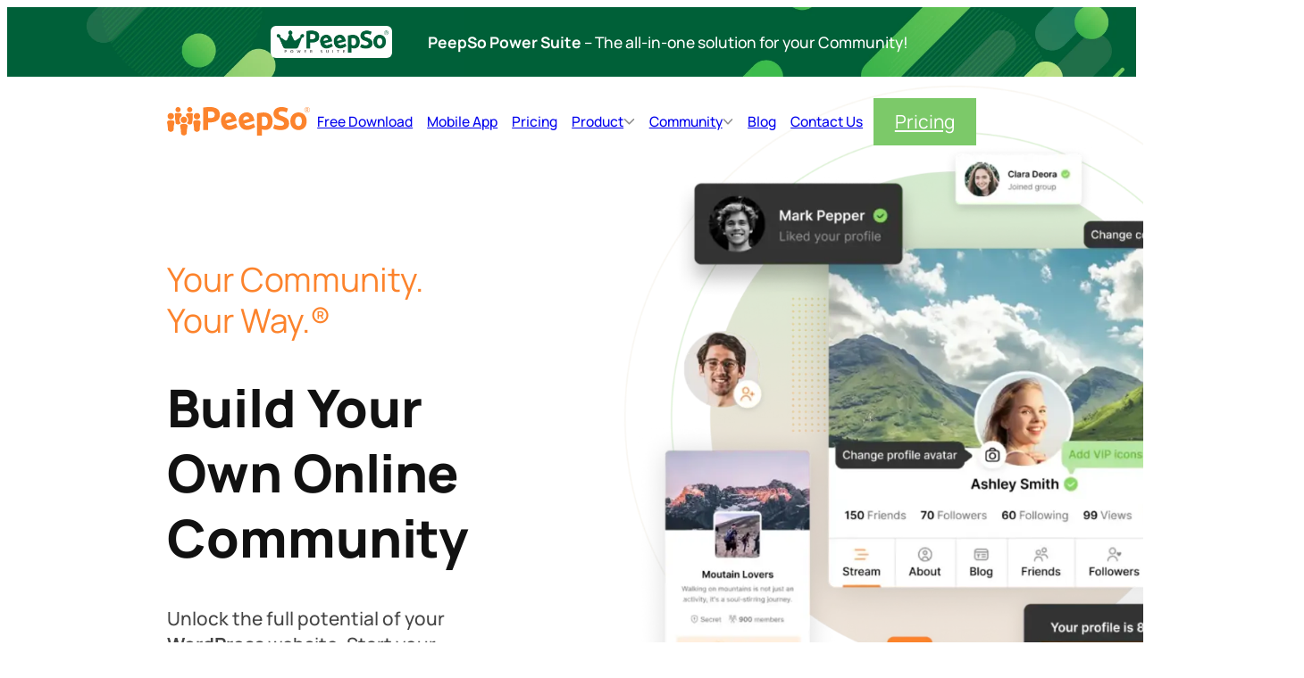

--- FILE ---
content_type: text/html; charset=UTF-8
request_url: https://www.peepso.com/ref/396/
body_size: 66834
content:
<!DOCTYPE html>
<html dir="ltr" lang="en-US" prefix="og: https://ogp.me/ns#">
<head>
	<meta charset="UTF-8" />
	    <!-- Global site tag (gtag.js) - Google Analytics / PeepSo Custom Code / tracking.php -->
    <!--
    <script async src="https://www.googletagmanager.com/gtag/js?id=UA-115166082-1"></script>
    <script>
        window.dataLayer = window.dataLayer || [];
        function gtag(){dataLayer.push(arguments);}
        gtag('set', 'linker', {'lp.peepso.com': ['peepso.com']});
        gtag('js', new Date());

        gtag('config', 'UA-115166082-1');
    </script>
    -->

    <!-- Google tag (gtag.js) -->
    <!--
    <script async src="https://www.googletagmanager.com/gtag/js?id=G-EZ8MRL1LC0"></script>
    <script>
        window.dataLayer = window.dataLayer || [];
        function gtag(){dataLayer.push(arguments);}
        gtag('js', new Date());
        gtag('config', 'G-EZ8MRL1LC0');
    </script>
    -->

    <!-- Google Tag Manager / PeepSo Custom Code / tracking.php -->
    <!--
    <script>(function(w,d,s,l,i){w[l]=w[l]||[];w[l].push({'gtm.start':
        new Date().getTime(),event:'gtm.js'});var f=d.getElementsByTagName(s)[0],
        j=d.createElement(s),dl=l!='dataLayer'?'&l='+l:'';j.async=true;j.src=
        'https://www.googletagmanager.com/gtm.js?id='+i+dl;f.parentNode.insertBefore(j,f);
    })(window,document,'script','dataLayer','GTM-56C3X83');</script>
    -->
    <!-- End Google Tag Manager -->

    <!-- Hotjar Tracking Code for https://www.peepso.com/ -->
    <script>
        (function(h,o,t,j,a,r){
            h.hj=h.hj||function(){(h.hj.q=h.hj.q||[]).push(arguments)};
            h._hjSettings={hjid:2540557,hjsv:6};
            a=o.getElementsByTagName('head')[0];
            r=o.createElement('script');r.async=1;
            r.src=t+h._hjSettings.hjid+j+h._hjSettings.hjsv;
            a.appendChild(r);
        })(window,document,'https://static.hotjar.com/c/hotjar-','.js?sv=');
    </script>
    <!-- End HotJar -->

<meta name="viewport" content="width=device-width, initial-scale=1" />

		<!-- All in One SEO 4.9.3 - aioseo.com -->
	<meta name="description" content="PeepSo is a FREE WordPress plugin which allows you to easily create gorgeous user profiles and spectacular communities within your WordPress site." />
	<meta name="robots" content="max-image-preview:large" />
	<meta name="keywords" content="social networking,social network,social plugin,wordpress social network,wordpress,wordpress community,user profiles,wordpress users,wordpress user registration,wordpress social network plugin,membership plugin" />
	<link rel="canonical" href="https://www.peepso.com/" />
	<meta name="generator" content="All in One SEO (AIOSEO) 4.9.3" />
		<meta property="og:locale" content="en_US" />
		<meta property="og:site_name" content="PeepSo | The Next Generation Social Networking Plugin For WordPress - Your Community. Your Way. It&#039;s SO easy!" />
		<meta property="og:type" content="website" />
		<meta property="og:title" content="Free User Profile and Community WordPress Plugin" />
		<meta property="og:description" content="PeepSo is a FREE WordPress plugin which allows you to easily create gorgeous user profiles and spectacular communities within your WordPress site." />
		<meta property="og:url" content="https://www.peepso.com/" />
		<meta property="og:image" content="https://www.peepso.com/wp-content/uploads/2025/11/peepso-og.png" />
		<meta property="og:image:secure_url" content="https://www.peepso.com/wp-content/uploads/2025/11/peepso-og.png" />
		<meta property="og:image:width" content="1024" />
		<meta property="og:image:height" content="538" />
		<meta name="twitter:card" content="summary" />
		<meta name="twitter:site" content="@peepsowp" />
		<meta name="twitter:title" content="Free User Profile and Community WordPress Plugin" />
		<meta name="twitter:description" content="PeepSo is a FREE WordPress plugin which allows you to easily create gorgeous user profiles and spectacular communities within your WordPress site." />
		<meta name="twitter:creator" content="@peepsowp" />
		<meta name="twitter:image" content="https://www.peepso.com/wp-content/uploads/2025/11/peepso-og.png" />
		<script type="application/ld+json" class="aioseo-schema">
			{"@context":"https:\/\/schema.org","@graph":[{"@type":"BreadcrumbList","@id":"https:\/\/www.peepso.com\/#breadcrumblist","itemListElement":[{"@type":"ListItem","@id":"https:\/\/www.peepso.com#listItem","position":1,"name":"Home"}]},{"@type":"Organization","@id":"https:\/\/www.peepso.com\/#organization","name":"PeepSo","description":"The Next Generation Social Networking Plugin For WordPress - Your Community. Your Way. It's SO easy!","url":"https:\/\/www.peepso.com\/","logo":{"@type":"ImageObject","url":"https:\/\/www.peepso.com\/wp-content\/uploads\/2025\/11\/peepso-og.png","@id":"https:\/\/www.peepso.com\/#organizationLogo","width":1024,"height":538},"image":{"@id":"https:\/\/www.peepso.com\/#organizationLogo"},"sameAs":["https:\/\/www.facebook.com\/peepso\/","https:\/\/x.com\/peepsowp","https:\/\/www.instagram.com\/peepsowp\/","https:\/\/www.youtube.com\/PeepSo"]},{"@type":"WebPage","@id":"https:\/\/www.peepso.com\/#webpage","url":"https:\/\/www.peepso.com\/","name":"Free User Profile and Community WordPress Plugin","description":"PeepSo is a FREE WordPress plugin which allows you to easily create gorgeous user profiles and spectacular communities within your WordPress site.","inLanguage":"en-US","isPartOf":{"@id":"https:\/\/www.peepso.com\/#website"},"breadcrumb":{"@id":"https:\/\/www.peepso.com\/#breadcrumblist"},"image":{"@type":"ImageObject","url":"https:\/\/www.peepso.com\/wp-content\/uploads\/2025\/11\/peepso-og.png","@id":"https:\/\/www.peepso.com\/#mainImage","width":1024,"height":538},"primaryImageOfPage":{"@id":"https:\/\/www.peepso.com\/#mainImage"},"datePublished":"2022-03-04T18:13:40+08:00","dateModified":"2025-11-12T16:43:47+08:00"},{"@type":"WebSite","@id":"https:\/\/www.peepso.com\/#website","url":"https:\/\/www.peepso.com\/","name":"PeepSo","description":"The Next Generation Social Networking Plugin For WordPress - Your Community. Your Way. It's SO easy!","inLanguage":"en-US","publisher":{"@id":"https:\/\/www.peepso.com\/#organization"}}]}
		</script>
		<!-- All in One SEO -->

<!-- Google tag (gtag.js) consent mode dataLayer added by Site Kit -->
<script id="google_gtagjs-js-consent-mode-data-layer">
window.dataLayer = window.dataLayer || [];function gtag(){dataLayer.push(arguments);}
gtag('consent', 'default', {"ad_personalization":"denied","ad_storage":"denied","ad_user_data":"denied","analytics_storage":"denied","functionality_storage":"denied","security_storage":"denied","personalization_storage":"denied","region":["AT","BE","BG","CH","CY","CZ","DE","DK","EE","ES","FI","FR","GB","GR","HR","HU","IE","IS","IT","LI","LT","LU","LV","MT","NL","NO","PL","PT","RO","SE","SI","SK"],"wait_for_update":500});
window._googlesitekitConsentCategoryMap = {"statistics":["analytics_storage"],"marketing":["ad_storage","ad_user_data","ad_personalization"],"functional":["functionality_storage","security_storage"],"preferences":["personalization_storage"]};
window._googlesitekitConsents = {"ad_personalization":"denied","ad_storage":"denied","ad_user_data":"denied","analytics_storage":"denied","functionality_storage":"denied","security_storage":"denied","personalization_storage":"denied","region":["AT","BE","BG","CH","CY","CZ","DE","DK","EE","ES","FI","FR","GB","GR","HR","HU","IE","IS","IT","LI","LT","LU","LV","MT","NL","NO","PL","PT","RO","SE","SI","SK"],"wait_for_update":500};
</script>
<!-- End Google tag (gtag.js) consent mode dataLayer added by Site Kit -->
<title>Free User Profile and Community WordPress Plugin</title>
<link rel='dns-prefetch' href='//www.peepso.com' />
<link rel='dns-prefetch' href='//cdn.recapture.io' />
<link rel='dns-prefetch' href='//www.googletagmanager.com' />
<link rel='dns-prefetch' href='//js.stripe.com' />
<link rel="alternate" type="application/rss+xml" title="PeepSo &raquo; Feed" href="https://www.peepso.com/feed/" />
<link rel="alternate" type="application/rss+xml" title="PeepSo &raquo; Comments Feed" href="https://www.peepso.com/comments/feed/" />
<link rel="alternate" title="oEmbed (JSON)" type="application/json+oembed" href="https://www.peepso.com/wp-json/oembed/1.0/embed?url=https%3A%2F%2Fwww.peepso.com%2F" />
<link rel="alternate" title="oEmbed (XML)" type="text/xml+oembed" href="https://www.peepso.com/wp-json/oembed/1.0/embed?url=https%3A%2F%2Fwww.peepso.com%2F&#038;format=xml" />
<style id='wp-img-auto-sizes-contain-inline-css'>
img:is([sizes=auto i],[sizes^="auto," i]){contain-intrinsic-size:3000px 1500px}
/*# sourceURL=wp-img-auto-sizes-contain-inline-css */
</style>
<style id='wp-block-image-inline-css'>
.wp-block-image>a,.wp-block-image>figure>a{display:inline-block}.wp-block-image img{box-sizing:border-box;height:auto;max-width:100%;vertical-align:bottom}@media not (prefers-reduced-motion){.wp-block-image img.hide{visibility:hidden}.wp-block-image img.show{animation:show-content-image .4s}}.wp-block-image[style*=border-radius] img,.wp-block-image[style*=border-radius]>a{border-radius:inherit}.wp-block-image.has-custom-border img{box-sizing:border-box}.wp-block-image.aligncenter{text-align:center}.wp-block-image.alignfull>a,.wp-block-image.alignwide>a{width:100%}.wp-block-image.alignfull img,.wp-block-image.alignwide img{height:auto;width:100%}.wp-block-image .aligncenter,.wp-block-image .alignleft,.wp-block-image .alignright,.wp-block-image.aligncenter,.wp-block-image.alignleft,.wp-block-image.alignright{display:table}.wp-block-image .aligncenter>figcaption,.wp-block-image .alignleft>figcaption,.wp-block-image .alignright>figcaption,.wp-block-image.aligncenter>figcaption,.wp-block-image.alignleft>figcaption,.wp-block-image.alignright>figcaption{caption-side:bottom;display:table-caption}.wp-block-image .alignleft{float:left;margin:.5em 1em .5em 0}.wp-block-image .alignright{float:right;margin:.5em 0 .5em 1em}.wp-block-image .aligncenter{margin-left:auto;margin-right:auto}.wp-block-image :where(figcaption){margin-bottom:1em;margin-top:.5em}.wp-block-image.is-style-circle-mask img{border-radius:9999px}@supports ((-webkit-mask-image:none) or (mask-image:none)) or (-webkit-mask-image:none){.wp-block-image.is-style-circle-mask img{border-radius:0;-webkit-mask-image:url('data:image/svg+xml;utf8,<svg viewBox="0 0 100 100" xmlns="http://www.w3.org/2000/svg"><circle cx="50" cy="50" r="50"/></svg>');mask-image:url('data:image/svg+xml;utf8,<svg viewBox="0 0 100 100" xmlns="http://www.w3.org/2000/svg"><circle cx="50" cy="50" r="50"/></svg>');mask-mode:alpha;-webkit-mask-position:center;mask-position:center;-webkit-mask-repeat:no-repeat;mask-repeat:no-repeat;-webkit-mask-size:contain;mask-size:contain}}:root :where(.wp-block-image.is-style-rounded img,.wp-block-image .is-style-rounded img){border-radius:9999px}.wp-block-image figure{margin:0}.wp-lightbox-container{display:flex;flex-direction:column;position:relative}.wp-lightbox-container img{cursor:zoom-in}.wp-lightbox-container img:hover+button{opacity:1}.wp-lightbox-container button{align-items:center;backdrop-filter:blur(16px) saturate(180%);background-color:#5a5a5a40;border:none;border-radius:4px;cursor:zoom-in;display:flex;height:20px;justify-content:center;opacity:0;padding:0;position:absolute;right:16px;text-align:center;top:16px;width:20px;z-index:100}@media not (prefers-reduced-motion){.wp-lightbox-container button{transition:opacity .2s ease}}.wp-lightbox-container button:focus-visible{outline:3px auto #5a5a5a40;outline:3px auto -webkit-focus-ring-color;outline-offset:3px}.wp-lightbox-container button:hover{cursor:pointer;opacity:1}.wp-lightbox-container button:focus{opacity:1}.wp-lightbox-container button:focus,.wp-lightbox-container button:hover,.wp-lightbox-container button:not(:hover):not(:active):not(.has-background){background-color:#5a5a5a40;border:none}.wp-lightbox-overlay{box-sizing:border-box;cursor:zoom-out;height:100vh;left:0;overflow:hidden;position:fixed;top:0;visibility:hidden;width:100%;z-index:100000}.wp-lightbox-overlay .close-button{align-items:center;cursor:pointer;display:flex;justify-content:center;min-height:40px;min-width:40px;padding:0;position:absolute;right:calc(env(safe-area-inset-right) + 16px);top:calc(env(safe-area-inset-top) + 16px);z-index:5000000}.wp-lightbox-overlay .close-button:focus,.wp-lightbox-overlay .close-button:hover,.wp-lightbox-overlay .close-button:not(:hover):not(:active):not(.has-background){background:none;border:none}.wp-lightbox-overlay .lightbox-image-container{height:var(--wp--lightbox-container-height);left:50%;overflow:hidden;position:absolute;top:50%;transform:translate(-50%,-50%);transform-origin:top left;width:var(--wp--lightbox-container-width);z-index:9999999999}.wp-lightbox-overlay .wp-block-image{align-items:center;box-sizing:border-box;display:flex;height:100%;justify-content:center;margin:0;position:relative;transform-origin:0 0;width:100%;z-index:3000000}.wp-lightbox-overlay .wp-block-image img{height:var(--wp--lightbox-image-height);min-height:var(--wp--lightbox-image-height);min-width:var(--wp--lightbox-image-width);width:var(--wp--lightbox-image-width)}.wp-lightbox-overlay .wp-block-image figcaption{display:none}.wp-lightbox-overlay button{background:none;border:none}.wp-lightbox-overlay .scrim{background-color:#fff;height:100%;opacity:.9;position:absolute;width:100%;z-index:2000000}.wp-lightbox-overlay.active{visibility:visible}@media not (prefers-reduced-motion){.wp-lightbox-overlay.active{animation:turn-on-visibility .25s both}.wp-lightbox-overlay.active img{animation:turn-on-visibility .35s both}.wp-lightbox-overlay.show-closing-animation:not(.active){animation:turn-off-visibility .35s both}.wp-lightbox-overlay.show-closing-animation:not(.active) img{animation:turn-off-visibility .25s both}.wp-lightbox-overlay.zoom.active{animation:none;opacity:1;visibility:visible}.wp-lightbox-overlay.zoom.active .lightbox-image-container{animation:lightbox-zoom-in .4s}.wp-lightbox-overlay.zoom.active .lightbox-image-container img{animation:none}.wp-lightbox-overlay.zoom.active .scrim{animation:turn-on-visibility .4s forwards}.wp-lightbox-overlay.zoom.show-closing-animation:not(.active){animation:none}.wp-lightbox-overlay.zoom.show-closing-animation:not(.active) .lightbox-image-container{animation:lightbox-zoom-out .4s}.wp-lightbox-overlay.zoom.show-closing-animation:not(.active) .lightbox-image-container img{animation:none}.wp-lightbox-overlay.zoom.show-closing-animation:not(.active) .scrim{animation:turn-off-visibility .4s forwards}}@keyframes show-content-image{0%{visibility:hidden}99%{visibility:hidden}to{visibility:visible}}@keyframes turn-on-visibility{0%{opacity:0}to{opacity:1}}@keyframes turn-off-visibility{0%{opacity:1;visibility:visible}99%{opacity:0;visibility:visible}to{opacity:0;visibility:hidden}}@keyframes lightbox-zoom-in{0%{transform:translate(calc((-100vw + var(--wp--lightbox-scrollbar-width))/2 + var(--wp--lightbox-initial-left-position)),calc(-50vh + var(--wp--lightbox-initial-top-position))) scale(var(--wp--lightbox-scale))}to{transform:translate(-50%,-50%) scale(1)}}@keyframes lightbox-zoom-out{0%{transform:translate(-50%,-50%) scale(1);visibility:visible}99%{visibility:visible}to{transform:translate(calc((-100vw + var(--wp--lightbox-scrollbar-width))/2 + var(--wp--lightbox-initial-left-position)),calc(-50vh + var(--wp--lightbox-initial-top-position))) scale(var(--wp--lightbox-scale));visibility:hidden}}
/*# sourceURL=https://www.peepso.com/wp-includes/blocks/image/style.min.css */
</style>
<style id='wp-block-paragraph-inline-css'>
.is-small-text{font-size:.875em}.is-regular-text{font-size:1em}.is-large-text{font-size:2.25em}.is-larger-text{font-size:3em}.has-drop-cap:not(:focus):first-letter{float:left;font-size:8.4em;font-style:normal;font-weight:100;line-height:.68;margin:.05em .1em 0 0;text-transform:uppercase}body.rtl .has-drop-cap:not(:focus):first-letter{float:none;margin-left:.1em}p.has-drop-cap.has-background{overflow:hidden}:root :where(p.has-background){padding:1.25em 2.375em}:where(p.has-text-color:not(.has-link-color)) a{color:inherit}p.has-text-align-left[style*="writing-mode:vertical-lr"],p.has-text-align-right[style*="writing-mode:vertical-rl"]{rotate:180deg}
/*# sourceURL=https://www.peepso.com/wp-includes/blocks/paragraph/style.min.css */
</style>
<style id='wp-block-group-inline-css'>
.wp-block-group{box-sizing:border-box}:where(.wp-block-group.wp-block-group-is-layout-constrained){position:relative}
/*# sourceURL=https://www.peepso.com/wp-includes/blocks/group/style.min.css */
</style>
<style id='wp-block-site-logo-inline-css'>
.wp-block-site-logo{box-sizing:border-box;line-height:0}.wp-block-site-logo a{display:inline-block;line-height:0}.wp-block-site-logo.is-default-size img{height:auto;width:120px}.wp-block-site-logo img{height:auto;max-width:100%}.wp-block-site-logo a,.wp-block-site-logo img{border-radius:inherit}.wp-block-site-logo.aligncenter{margin-left:auto;margin-right:auto;text-align:center}:root :where(.wp-block-site-logo.is-style-rounded){border-radius:9999px}
/*# sourceURL=https://www.peepso.com/wp-includes/blocks/site-logo/style.min.css */
</style>
<style id='peepso-block-theme-megamenu-item-view-style-inline-css'>
.ps-megamenu-item>a,.ps-megamenu-item>span{align-items:center;display:flex;gap:8px}.ps-megamenu-item{padding:8px}.ps-megamenu-dropdown{background-color:var(--wp--preset--color--background);border-radius:12px;box-shadow:0 10px 10px rgba(0,0,0,.1);display:none;left:0;padding:var(--wp--preset--spacing--40);position:absolute;right:0;top:100%;z-index:10}.ps-megamenu-item.active .ps-megamenu-dropdown,.ps-megamenu-item:hover .ps-megamenu-dropdown{display:block}.ps-megamenu--expand-dropdown .ps-megamenu-dropdown{border-radius:0;position:fixed;top:auto!important}.ps-megamenu-dropdown>:first-child{margin-top:0}.ps-megamenu-dropdown>:last-child{margin-bottom:0}.ps-megamenu-chevron{opacity:.6}.ps-megamenu-chevron svg{fill:currentColor;width:.8em}

/*# sourceURL=https://www.peepso.com/wp-content/themes/peepso-block-theme/blocks/build/megamenu/item/view.css */
</style>
<style id='peepso-theme-icon-style-inline-css'>
.wp-block-peepso-theme-icon{overflow:visible}.wp-block-peepso-theme-icon,.wp-block-peepso-theme-icon .ps-icon{align-items:center;display:flex;justify-content:center}.wp-block-peepso-theme-icon .ps-icon svg{fill:currentColor;height:1em;overflow:visible;vertical-align:middle;width:1em}

/*# sourceURL=https://www.peepso.com/wp-content/themes/peepso-block-theme/blocks/build/icon/style-index.css */
</style>
<style id='wp-block-navigation-link-inline-css'>
.wp-block-navigation .wp-block-navigation-item__label{overflow-wrap:break-word}.wp-block-navigation .wp-block-navigation-item__description{display:none}.link-ui-tools{outline:1px solid #f0f0f0;padding:8px}.link-ui-block-inserter{padding-top:8px}.link-ui-block-inserter__back{margin-left:8px;text-transform:uppercase}
/*# sourceURL=https://www.peepso.com/wp-includes/blocks/navigation-link/style.min.css */
</style>
<link rel='stylesheet' id='wp-block-navigation-css' href='https://www.peepso.com/wp-includes/blocks/navigation/style.min.css?ver=6.9' media='all' />
<style id='wp-block-columns-inline-css'>
.wp-block-columns{box-sizing:border-box;display:flex;flex-wrap:wrap!important}@media (min-width:782px){.wp-block-columns{flex-wrap:nowrap!important}}.wp-block-columns{align-items:normal!important}.wp-block-columns.are-vertically-aligned-top{align-items:flex-start}.wp-block-columns.are-vertically-aligned-center{align-items:center}.wp-block-columns.are-vertically-aligned-bottom{align-items:flex-end}@media (max-width:781px){.wp-block-columns:not(.is-not-stacked-on-mobile)>.wp-block-column{flex-basis:100%!important}}@media (min-width:782px){.wp-block-columns:not(.is-not-stacked-on-mobile)>.wp-block-column{flex-basis:0;flex-grow:1}.wp-block-columns:not(.is-not-stacked-on-mobile)>.wp-block-column[style*=flex-basis]{flex-grow:0}}.wp-block-columns.is-not-stacked-on-mobile{flex-wrap:nowrap!important}.wp-block-columns.is-not-stacked-on-mobile>.wp-block-column{flex-basis:0;flex-grow:1}.wp-block-columns.is-not-stacked-on-mobile>.wp-block-column[style*=flex-basis]{flex-grow:0}:where(.wp-block-columns){margin-bottom:1.75em}:where(.wp-block-columns.has-background){padding:1.25em 2.375em}.wp-block-column{flex-grow:1;min-width:0;overflow-wrap:break-word;word-break:break-word}.wp-block-column.is-vertically-aligned-top{align-self:flex-start}.wp-block-column.is-vertically-aligned-center{align-self:center}.wp-block-column.is-vertically-aligned-bottom{align-self:flex-end}.wp-block-column.is-vertically-aligned-stretch{align-self:stretch}.wp-block-column.is-vertically-aligned-bottom,.wp-block-column.is-vertically-aligned-center,.wp-block-column.is-vertically-aligned-top{width:100%}
/*# sourceURL=https://www.peepso.com/wp-includes/blocks/columns/style.min.css */
</style>
<style id='peepso-block-theme-megamenu-view-style-inline-css'>
.ps-megamenu{position:relative}.ps-megamenu.ps-megamenu--expand-dropdown{position:static}.ps-megamenu>ul{align-items:center;display:flex;flex-wrap:wrap;list-style:none;margin:0;padding:0}

/*# sourceURL=https://www.peepso.com/wp-content/themes/peepso-block-theme/blocks/build/megamenu/container/view.css */
</style>
<style id='wp-block-button-inline-css'>
.wp-block-button__link{align-content:center;box-sizing:border-box;cursor:pointer;display:inline-block;height:100%;text-align:center;word-break:break-word}.wp-block-button__link.aligncenter{text-align:center}.wp-block-button__link.alignright{text-align:right}:where(.wp-block-button__link){border-radius:9999px;box-shadow:none;padding:calc(.667em + 2px) calc(1.333em + 2px);text-decoration:none}.wp-block-button[style*=text-decoration] .wp-block-button__link{text-decoration:inherit}.wp-block-buttons>.wp-block-button.has-custom-width{max-width:none}.wp-block-buttons>.wp-block-button.has-custom-width .wp-block-button__link{width:100%}.wp-block-buttons>.wp-block-button.has-custom-font-size .wp-block-button__link{font-size:inherit}.wp-block-buttons>.wp-block-button.wp-block-button__width-25{width:calc(25% - var(--wp--style--block-gap, .5em)*.75)}.wp-block-buttons>.wp-block-button.wp-block-button__width-50{width:calc(50% - var(--wp--style--block-gap, .5em)*.5)}.wp-block-buttons>.wp-block-button.wp-block-button__width-75{width:calc(75% - var(--wp--style--block-gap, .5em)*.25)}.wp-block-buttons>.wp-block-button.wp-block-button__width-100{flex-basis:100%;width:100%}.wp-block-buttons.is-vertical>.wp-block-button.wp-block-button__width-25{width:25%}.wp-block-buttons.is-vertical>.wp-block-button.wp-block-button__width-50{width:50%}.wp-block-buttons.is-vertical>.wp-block-button.wp-block-button__width-75{width:75%}.wp-block-button.is-style-squared,.wp-block-button__link.wp-block-button.is-style-squared{border-radius:0}.wp-block-button.no-border-radius,.wp-block-button__link.no-border-radius{border-radius:0!important}:root :where(.wp-block-button .wp-block-button__link.is-style-outline),:root :where(.wp-block-button.is-style-outline>.wp-block-button__link){border:2px solid;padding:.667em 1.333em}:root :where(.wp-block-button .wp-block-button__link.is-style-outline:not(.has-text-color)),:root :where(.wp-block-button.is-style-outline>.wp-block-button__link:not(.has-text-color)){color:currentColor}:root :where(.wp-block-button .wp-block-button__link.is-style-outline:not(.has-background)),:root :where(.wp-block-button.is-style-outline>.wp-block-button__link:not(.has-background)){background-color:initial;background-image:none}
/*# sourceURL=https://www.peepso.com/wp-includes/blocks/button/style.min.css */
</style>
<style id='wp-block-buttons-inline-css'>
.wp-block-buttons{box-sizing:border-box}.wp-block-buttons.is-vertical{flex-direction:column}.wp-block-buttons.is-vertical>.wp-block-button:last-child{margin-bottom:0}.wp-block-buttons>.wp-block-button{display:inline-block;margin:0}.wp-block-buttons.is-content-justification-left{justify-content:flex-start}.wp-block-buttons.is-content-justification-left.is-vertical{align-items:flex-start}.wp-block-buttons.is-content-justification-center{justify-content:center}.wp-block-buttons.is-content-justification-center.is-vertical{align-items:center}.wp-block-buttons.is-content-justification-right{justify-content:flex-end}.wp-block-buttons.is-content-justification-right.is-vertical{align-items:flex-end}.wp-block-buttons.is-content-justification-space-between{justify-content:space-between}.wp-block-buttons.aligncenter{text-align:center}.wp-block-buttons:not(.is-content-justification-space-between,.is-content-justification-right,.is-content-justification-left,.is-content-justification-center) .wp-block-button.aligncenter{margin-left:auto;margin-right:auto;width:100%}.wp-block-buttons[style*=text-decoration] .wp-block-button,.wp-block-buttons[style*=text-decoration] .wp-block-button__link{text-decoration:inherit}.wp-block-buttons.has-custom-font-size .wp-block-button__link{font-size:inherit}.wp-block-buttons .wp-block-button__link{width:100%}.wp-block-button.aligncenter{text-align:center}
/*# sourceURL=https://www.peepso.com/wp-includes/blocks/buttons/style.min.css */
</style>
<style id='peepso-block-theme-dark-mode-view-style-inline-css'>
.ps-toggle-darkmode{cursor:pointer}.ps-toggle-darkmode.disabled{cursor:not-allowed;opacity:.5}.ps-toggle-darkmode svg{display:block;fill:currentColor;height:1em;width:1em}

/*# sourceURL=https://www.peepso.com/wp-content/themes/peepso-block-theme/assets/build/dark-mode-switcher/view.css */
</style>
<style id='wp-block-heading-inline-css'>
h1:where(.wp-block-heading).has-background,h2:where(.wp-block-heading).has-background,h3:where(.wp-block-heading).has-background,h4:where(.wp-block-heading).has-background,h5:where(.wp-block-heading).has-background,h6:where(.wp-block-heading).has-background{padding:1.25em 2.375em}h1.has-text-align-left[style*=writing-mode]:where([style*=vertical-lr]),h1.has-text-align-right[style*=writing-mode]:where([style*=vertical-rl]),h2.has-text-align-left[style*=writing-mode]:where([style*=vertical-lr]),h2.has-text-align-right[style*=writing-mode]:where([style*=vertical-rl]),h3.has-text-align-left[style*=writing-mode]:where([style*=vertical-lr]),h3.has-text-align-right[style*=writing-mode]:where([style*=vertical-rl]),h4.has-text-align-left[style*=writing-mode]:where([style*=vertical-lr]),h4.has-text-align-right[style*=writing-mode]:where([style*=vertical-rl]),h5.has-text-align-left[style*=writing-mode]:where([style*=vertical-lr]),h5.has-text-align-right[style*=writing-mode]:where([style*=vertical-rl]),h6.has-text-align-left[style*=writing-mode]:where([style*=vertical-lr]),h6.has-text-align-right[style*=writing-mode]:where([style*=vertical-rl]){rotate:180deg}
/*# sourceURL=https://www.peepso.com/wp-includes/blocks/heading/style.min.css */
</style>
<style id='peepso-theme-svg-style-inline-css'>
.wp-block-peepso-theme-svg{align-items:center;display:flex;justify-content:center;overflow:visible}.wp-block-peepso-theme-svg .ps-svg{font-size:0}.wp-block-peepso-theme-svg .ps-svg svg{fill:currentColor;height:var(--svg-size);max-width:100%;overflow:visible;vertical-align:middle;width:auto}.wp-block-peepso-theme-svg.has-text-color .ps-svg svg circle,.wp-block-peepso-theme-svg.has-text-color .ps-svg svg ellipse,.wp-block-peepso-theme-svg.has-text-color .ps-svg svg path,.wp-block-peepso-theme-svg.has-text-color .ps-svg svg rect{fill:currentColor}

/*# sourceURL=https://www.peepso.com/wp-content/themes/peepso-block-theme/blocks/build/svg/style-index.css */
</style>
<style id='wp-block-separator-inline-css'>
@charset "UTF-8";.wp-block-separator{border:none;border-top:2px solid}:root :where(.wp-block-separator.is-style-dots){height:auto;line-height:1;text-align:center}:root :where(.wp-block-separator.is-style-dots):before{color:currentColor;content:"···";font-family:serif;font-size:1.5em;letter-spacing:2em;padding-left:2em}.wp-block-separator.is-style-dots{background:none!important;border:none!important}
/*# sourceURL=https://www.peepso.com/wp-includes/blocks/separator/style.min.css */
</style>
<style id='wp-block-social-links-inline-css'>
.wp-block-social-links{background:none;box-sizing:border-box;margin-left:0;padding-left:0;padding-right:0;text-indent:0}.wp-block-social-links .wp-social-link a,.wp-block-social-links .wp-social-link a:hover{border-bottom:0;box-shadow:none;text-decoration:none}.wp-block-social-links .wp-social-link svg{height:1em;width:1em}.wp-block-social-links .wp-social-link span:not(.screen-reader-text){font-size:.65em;margin-left:.5em;margin-right:.5em}.wp-block-social-links.has-small-icon-size{font-size:16px}.wp-block-social-links,.wp-block-social-links.has-normal-icon-size{font-size:24px}.wp-block-social-links.has-large-icon-size{font-size:36px}.wp-block-social-links.has-huge-icon-size{font-size:48px}.wp-block-social-links.aligncenter{display:flex;justify-content:center}.wp-block-social-links.alignright{justify-content:flex-end}.wp-block-social-link{border-radius:9999px;display:block}@media not (prefers-reduced-motion){.wp-block-social-link{transition:transform .1s ease}}.wp-block-social-link{height:auto}.wp-block-social-link a{align-items:center;display:flex;line-height:0}.wp-block-social-link:hover{transform:scale(1.1)}.wp-block-social-links .wp-block-social-link.wp-social-link{display:inline-block;margin:0;padding:0}.wp-block-social-links .wp-block-social-link.wp-social-link .wp-block-social-link-anchor,.wp-block-social-links .wp-block-social-link.wp-social-link .wp-block-social-link-anchor svg,.wp-block-social-links .wp-block-social-link.wp-social-link .wp-block-social-link-anchor:active,.wp-block-social-links .wp-block-social-link.wp-social-link .wp-block-social-link-anchor:hover,.wp-block-social-links .wp-block-social-link.wp-social-link .wp-block-social-link-anchor:visited{color:currentColor;fill:currentColor}:where(.wp-block-social-links:not(.is-style-logos-only)) .wp-social-link{background-color:#f0f0f0;color:#444}:where(.wp-block-social-links:not(.is-style-logos-only)) .wp-social-link-amazon{background-color:#f90;color:#fff}:where(.wp-block-social-links:not(.is-style-logos-only)) .wp-social-link-bandcamp{background-color:#1ea0c3;color:#fff}:where(.wp-block-social-links:not(.is-style-logos-only)) .wp-social-link-behance{background-color:#0757fe;color:#fff}:where(.wp-block-social-links:not(.is-style-logos-only)) .wp-social-link-bluesky{background-color:#0a7aff;color:#fff}:where(.wp-block-social-links:not(.is-style-logos-only)) .wp-social-link-codepen{background-color:#1e1f26;color:#fff}:where(.wp-block-social-links:not(.is-style-logos-only)) .wp-social-link-deviantart{background-color:#02e49b;color:#fff}:where(.wp-block-social-links:not(.is-style-logos-only)) .wp-social-link-discord{background-color:#5865f2;color:#fff}:where(.wp-block-social-links:not(.is-style-logos-only)) .wp-social-link-dribbble{background-color:#e94c89;color:#fff}:where(.wp-block-social-links:not(.is-style-logos-only)) .wp-social-link-dropbox{background-color:#4280ff;color:#fff}:where(.wp-block-social-links:not(.is-style-logos-only)) .wp-social-link-etsy{background-color:#f45800;color:#fff}:where(.wp-block-social-links:not(.is-style-logos-only)) .wp-social-link-facebook{background-color:#0866ff;color:#fff}:where(.wp-block-social-links:not(.is-style-logos-only)) .wp-social-link-fivehundredpx{background-color:#000;color:#fff}:where(.wp-block-social-links:not(.is-style-logos-only)) .wp-social-link-flickr{background-color:#0461dd;color:#fff}:where(.wp-block-social-links:not(.is-style-logos-only)) .wp-social-link-foursquare{background-color:#e65678;color:#fff}:where(.wp-block-social-links:not(.is-style-logos-only)) .wp-social-link-github{background-color:#24292d;color:#fff}:where(.wp-block-social-links:not(.is-style-logos-only)) .wp-social-link-goodreads{background-color:#eceadd;color:#382110}:where(.wp-block-social-links:not(.is-style-logos-only)) .wp-social-link-google{background-color:#ea4434;color:#fff}:where(.wp-block-social-links:not(.is-style-logos-only)) .wp-social-link-gravatar{background-color:#1d4fc4;color:#fff}:where(.wp-block-social-links:not(.is-style-logos-only)) .wp-social-link-instagram{background-color:#f00075;color:#fff}:where(.wp-block-social-links:not(.is-style-logos-only)) .wp-social-link-lastfm{background-color:#e21b24;color:#fff}:where(.wp-block-social-links:not(.is-style-logos-only)) .wp-social-link-linkedin{background-color:#0d66c2;color:#fff}:where(.wp-block-social-links:not(.is-style-logos-only)) .wp-social-link-mastodon{background-color:#3288d4;color:#fff}:where(.wp-block-social-links:not(.is-style-logos-only)) .wp-social-link-medium{background-color:#000;color:#fff}:where(.wp-block-social-links:not(.is-style-logos-only)) .wp-social-link-meetup{background-color:#f6405f;color:#fff}:where(.wp-block-social-links:not(.is-style-logos-only)) .wp-social-link-patreon{background-color:#000;color:#fff}:where(.wp-block-social-links:not(.is-style-logos-only)) .wp-social-link-pinterest{background-color:#e60122;color:#fff}:where(.wp-block-social-links:not(.is-style-logos-only)) .wp-social-link-pocket{background-color:#ef4155;color:#fff}:where(.wp-block-social-links:not(.is-style-logos-only)) .wp-social-link-reddit{background-color:#ff4500;color:#fff}:where(.wp-block-social-links:not(.is-style-logos-only)) .wp-social-link-skype{background-color:#0478d7;color:#fff}:where(.wp-block-social-links:not(.is-style-logos-only)) .wp-social-link-snapchat{background-color:#fefc00;color:#fff;stroke:#000}:where(.wp-block-social-links:not(.is-style-logos-only)) .wp-social-link-soundcloud{background-color:#ff5600;color:#fff}:where(.wp-block-social-links:not(.is-style-logos-only)) .wp-social-link-spotify{background-color:#1bd760;color:#fff}:where(.wp-block-social-links:not(.is-style-logos-only)) .wp-social-link-telegram{background-color:#2aabee;color:#fff}:where(.wp-block-social-links:not(.is-style-logos-only)) .wp-social-link-threads{background-color:#000;color:#fff}:where(.wp-block-social-links:not(.is-style-logos-only)) .wp-social-link-tiktok{background-color:#000;color:#fff}:where(.wp-block-social-links:not(.is-style-logos-only)) .wp-social-link-tumblr{background-color:#011835;color:#fff}:where(.wp-block-social-links:not(.is-style-logos-only)) .wp-social-link-twitch{background-color:#6440a4;color:#fff}:where(.wp-block-social-links:not(.is-style-logos-only)) .wp-social-link-twitter{background-color:#1da1f2;color:#fff}:where(.wp-block-social-links:not(.is-style-logos-only)) .wp-social-link-vimeo{background-color:#1eb7ea;color:#fff}:where(.wp-block-social-links:not(.is-style-logos-only)) .wp-social-link-vk{background-color:#4680c2;color:#fff}:where(.wp-block-social-links:not(.is-style-logos-only)) .wp-social-link-wordpress{background-color:#3499cd;color:#fff}:where(.wp-block-social-links:not(.is-style-logos-only)) .wp-social-link-whatsapp{background-color:#25d366;color:#fff}:where(.wp-block-social-links:not(.is-style-logos-only)) .wp-social-link-x{background-color:#000;color:#fff}:where(.wp-block-social-links:not(.is-style-logos-only)) .wp-social-link-yelp{background-color:#d32422;color:#fff}:where(.wp-block-social-links:not(.is-style-logos-only)) .wp-social-link-youtube{background-color:red;color:#fff}:where(.wp-block-social-links.is-style-logos-only) .wp-social-link{background:none}:where(.wp-block-social-links.is-style-logos-only) .wp-social-link svg{height:1.25em;width:1.25em}:where(.wp-block-social-links.is-style-logos-only) .wp-social-link-amazon{color:#f90}:where(.wp-block-social-links.is-style-logos-only) .wp-social-link-bandcamp{color:#1ea0c3}:where(.wp-block-social-links.is-style-logos-only) .wp-social-link-behance{color:#0757fe}:where(.wp-block-social-links.is-style-logos-only) .wp-social-link-bluesky{color:#0a7aff}:where(.wp-block-social-links.is-style-logos-only) .wp-social-link-codepen{color:#1e1f26}:where(.wp-block-social-links.is-style-logos-only) .wp-social-link-deviantart{color:#02e49b}:where(.wp-block-social-links.is-style-logos-only) .wp-social-link-discord{color:#5865f2}:where(.wp-block-social-links.is-style-logos-only) .wp-social-link-dribbble{color:#e94c89}:where(.wp-block-social-links.is-style-logos-only) .wp-social-link-dropbox{color:#4280ff}:where(.wp-block-social-links.is-style-logos-only) .wp-social-link-etsy{color:#f45800}:where(.wp-block-social-links.is-style-logos-only) .wp-social-link-facebook{color:#0866ff}:where(.wp-block-social-links.is-style-logos-only) .wp-social-link-fivehundredpx{color:#000}:where(.wp-block-social-links.is-style-logos-only) .wp-social-link-flickr{color:#0461dd}:where(.wp-block-social-links.is-style-logos-only) .wp-social-link-foursquare{color:#e65678}:where(.wp-block-social-links.is-style-logos-only) .wp-social-link-github{color:#24292d}:where(.wp-block-social-links.is-style-logos-only) .wp-social-link-goodreads{color:#382110}:where(.wp-block-social-links.is-style-logos-only) .wp-social-link-google{color:#ea4434}:where(.wp-block-social-links.is-style-logos-only) .wp-social-link-gravatar{color:#1d4fc4}:where(.wp-block-social-links.is-style-logos-only) .wp-social-link-instagram{color:#f00075}:where(.wp-block-social-links.is-style-logos-only) .wp-social-link-lastfm{color:#e21b24}:where(.wp-block-social-links.is-style-logos-only) .wp-social-link-linkedin{color:#0d66c2}:where(.wp-block-social-links.is-style-logos-only) .wp-social-link-mastodon{color:#3288d4}:where(.wp-block-social-links.is-style-logos-only) .wp-social-link-medium{color:#000}:where(.wp-block-social-links.is-style-logos-only) .wp-social-link-meetup{color:#f6405f}:where(.wp-block-social-links.is-style-logos-only) .wp-social-link-patreon{color:#000}:where(.wp-block-social-links.is-style-logos-only) .wp-social-link-pinterest{color:#e60122}:where(.wp-block-social-links.is-style-logos-only) .wp-social-link-pocket{color:#ef4155}:where(.wp-block-social-links.is-style-logos-only) .wp-social-link-reddit{color:#ff4500}:where(.wp-block-social-links.is-style-logos-only) .wp-social-link-skype{color:#0478d7}:where(.wp-block-social-links.is-style-logos-only) .wp-social-link-snapchat{color:#fff;stroke:#000}:where(.wp-block-social-links.is-style-logos-only) .wp-social-link-soundcloud{color:#ff5600}:where(.wp-block-social-links.is-style-logos-only) .wp-social-link-spotify{color:#1bd760}:where(.wp-block-social-links.is-style-logos-only) .wp-social-link-telegram{color:#2aabee}:where(.wp-block-social-links.is-style-logos-only) .wp-social-link-threads{color:#000}:where(.wp-block-social-links.is-style-logos-only) .wp-social-link-tiktok{color:#000}:where(.wp-block-social-links.is-style-logos-only) .wp-social-link-tumblr{color:#011835}:where(.wp-block-social-links.is-style-logos-only) .wp-social-link-twitch{color:#6440a4}:where(.wp-block-social-links.is-style-logos-only) .wp-social-link-twitter{color:#1da1f2}:where(.wp-block-social-links.is-style-logos-only) .wp-social-link-vimeo{color:#1eb7ea}:where(.wp-block-social-links.is-style-logos-only) .wp-social-link-vk{color:#4680c2}:where(.wp-block-social-links.is-style-logos-only) .wp-social-link-whatsapp{color:#25d366}:where(.wp-block-social-links.is-style-logos-only) .wp-social-link-wordpress{color:#3499cd}:where(.wp-block-social-links.is-style-logos-only) .wp-social-link-x{color:#000}:where(.wp-block-social-links.is-style-logos-only) .wp-social-link-yelp{color:#d32422}:where(.wp-block-social-links.is-style-logos-only) .wp-social-link-youtube{color:red}.wp-block-social-links.is-style-pill-shape .wp-social-link{width:auto}:root :where(.wp-block-social-links .wp-social-link a){padding:.25em}:root :where(.wp-block-social-links.is-style-logos-only .wp-social-link a){padding:0}:root :where(.wp-block-social-links.is-style-pill-shape .wp-social-link a){padding-left:.6666666667em;padding-right:.6666666667em}.wp-block-social-links:not(.has-icon-color):not(.has-icon-background-color) .wp-social-link-snapchat .wp-block-social-link-label{color:#000}
/*# sourceURL=https://www.peepso.com/wp-includes/blocks/social-links/style.min.css */
</style>
<style id='wp-block-post-content-inline-css'>
.wp-block-post-content{display:flow-root}
/*# sourceURL=https://www.peepso.com/wp-includes/blocks/post-content/style.min.css */
</style>
<style id='wp-block-library-inline-css'>
:root{--wp-block-synced-color:#7a00df;--wp-block-synced-color--rgb:122,0,223;--wp-bound-block-color:var(--wp-block-synced-color);--wp-editor-canvas-background:#ddd;--wp-admin-theme-color:#007cba;--wp-admin-theme-color--rgb:0,124,186;--wp-admin-theme-color-darker-10:#006ba1;--wp-admin-theme-color-darker-10--rgb:0,107,160.5;--wp-admin-theme-color-darker-20:#005a87;--wp-admin-theme-color-darker-20--rgb:0,90,135;--wp-admin-border-width-focus:2px}@media (min-resolution:192dpi){:root{--wp-admin-border-width-focus:1.5px}}.wp-element-button{cursor:pointer}:root .has-very-light-gray-background-color{background-color:#eee}:root .has-very-dark-gray-background-color{background-color:#313131}:root .has-very-light-gray-color{color:#eee}:root .has-very-dark-gray-color{color:#313131}:root .has-vivid-green-cyan-to-vivid-cyan-blue-gradient-background{background:linear-gradient(135deg,#00d084,#0693e3)}:root .has-purple-crush-gradient-background{background:linear-gradient(135deg,#34e2e4,#4721fb 50%,#ab1dfe)}:root .has-hazy-dawn-gradient-background{background:linear-gradient(135deg,#faaca8,#dad0ec)}:root .has-subdued-olive-gradient-background{background:linear-gradient(135deg,#fafae1,#67a671)}:root .has-atomic-cream-gradient-background{background:linear-gradient(135deg,#fdd79a,#004a59)}:root .has-nightshade-gradient-background{background:linear-gradient(135deg,#330968,#31cdcf)}:root .has-midnight-gradient-background{background:linear-gradient(135deg,#020381,#2874fc)}:root{--wp--preset--font-size--normal:16px;--wp--preset--font-size--huge:42px}.has-regular-font-size{font-size:1em}.has-larger-font-size{font-size:2.625em}.has-normal-font-size{font-size:var(--wp--preset--font-size--normal)}.has-huge-font-size{font-size:var(--wp--preset--font-size--huge)}.has-text-align-center{text-align:center}.has-text-align-left{text-align:left}.has-text-align-right{text-align:right}.has-fit-text{white-space:nowrap!important}#end-resizable-editor-section{display:none}.aligncenter{clear:both}.items-justified-left{justify-content:flex-start}.items-justified-center{justify-content:center}.items-justified-right{justify-content:flex-end}.items-justified-space-between{justify-content:space-between}.screen-reader-text{border:0;clip-path:inset(50%);height:1px;margin:-1px;overflow:hidden;padding:0;position:absolute;width:1px;word-wrap:normal!important}.screen-reader-text:focus{background-color:#ddd;clip-path:none;color:#444;display:block;font-size:1em;height:auto;left:5px;line-height:normal;padding:15px 23px 14px;text-decoration:none;top:5px;width:auto;z-index:100000}html :where(.has-border-color){border-style:solid}html :where([style*=border-top-color]){border-top-style:solid}html :where([style*=border-right-color]){border-right-style:solid}html :where([style*=border-bottom-color]){border-bottom-style:solid}html :where([style*=border-left-color]){border-left-style:solid}html :where([style*=border-width]){border-style:solid}html :where([style*=border-top-width]){border-top-style:solid}html :where([style*=border-right-width]){border-right-style:solid}html :where([style*=border-bottom-width]){border-bottom-style:solid}html :where([style*=border-left-width]){border-left-style:solid}html :where(img[class*=wp-image-]){height:auto;max-width:100%}:where(figure){margin:0 0 1em}html :where(.is-position-sticky){--wp-admin--admin-bar--position-offset:var(--wp-admin--admin-bar--height,0px)}@media screen and (max-width:600px){html :where(.is-position-sticky){--wp-admin--admin-bar--position-offset:0px}}
/*# sourceURL=/wp-includes/css/dist/block-library/common.min.css */
</style>
<style id='global-styles-inline-css'>
:root{--wp--preset--aspect-ratio--square: 1;--wp--preset--aspect-ratio--4-3: 4/3;--wp--preset--aspect-ratio--3-4: 3/4;--wp--preset--aspect-ratio--3-2: 3/2;--wp--preset--aspect-ratio--2-3: 2/3;--wp--preset--aspect-ratio--16-9: 16/9;--wp--preset--aspect-ratio--9-16: 9/16;--wp--preset--color--black: #000000;--wp--preset--color--cyan-bluish-gray: #abb8c3;--wp--preset--color--white: #ffffff;--wp--preset--color--pale-pink: #f78da7;--wp--preset--color--vivid-red: #cf2e2e;--wp--preset--color--luminous-vivid-orange: #ff6900;--wp--preset--color--luminous-vivid-amber: #fcb900;--wp--preset--color--light-green-cyan: #7bdcb5;--wp--preset--color--vivid-green-cyan: #00d084;--wp--preset--color--pale-cyan-blue: #8ed1fc;--wp--preset--color--vivid-cyan-blue: #0693e3;--wp--preset--color--vivid-purple: #9b51e0;--wp--preset--color--base: #FFFFFF;--wp--preset--color--base-light: #f7f7f7;--wp--preset--color--contrast-ulight: #EEEEEE;--wp--preset--color--contrast-slight: #B3B3B3;--wp--preset--color--contrast-light: #777777;--wp--preset--color--contrast-medium: #444444;--wp--preset--color--contrast: #111111;--wp--preset--color--primary: #FC832C;--wp--preset--color--primary-l: color-mix(in srgb, var(--wp--preset--color--primary) 80%, white);--wp--preset--color--primary-d: color-mix(in srgb, var(--wp--preset--color--primary) 90%, black);--wp--preset--color--overlay-1: color-mix(in srgb, currentColor 20%, transparent);--wp--preset--color--overlay-2: color-mix(in srgb, currentColor 8%, transparent);--wp--preset--color--background: var(--wp--preset--color--base);--wp--preset--gradient--vivid-cyan-blue-to-vivid-purple: linear-gradient(135deg,rgb(6,147,227) 0%,rgb(155,81,224) 100%);--wp--preset--gradient--light-green-cyan-to-vivid-green-cyan: linear-gradient(135deg,rgb(122,220,180) 0%,rgb(0,208,130) 100%);--wp--preset--gradient--luminous-vivid-amber-to-luminous-vivid-orange: linear-gradient(135deg,rgb(252,185,0) 0%,rgb(255,105,0) 100%);--wp--preset--gradient--luminous-vivid-orange-to-vivid-red: linear-gradient(135deg,rgb(255,105,0) 0%,rgb(207,46,46) 100%);--wp--preset--gradient--very-light-gray-to-cyan-bluish-gray: linear-gradient(135deg,rgb(238,238,238) 0%,rgb(169,184,195) 100%);--wp--preset--gradient--cool-to-warm-spectrum: linear-gradient(135deg,rgb(74,234,220) 0%,rgb(151,120,209) 20%,rgb(207,42,186) 40%,rgb(238,44,130) 60%,rgb(251,105,98) 80%,rgb(254,248,76) 100%);--wp--preset--gradient--blush-light-purple: linear-gradient(135deg,rgb(255,206,236) 0%,rgb(152,150,240) 100%);--wp--preset--gradient--blush-bordeaux: linear-gradient(135deg,rgb(254,205,165) 0%,rgb(254,45,45) 50%,rgb(107,0,62) 100%);--wp--preset--gradient--luminous-dusk: linear-gradient(135deg,rgb(255,203,112) 0%,rgb(199,81,192) 50%,rgb(65,88,208) 100%);--wp--preset--gradient--pale-ocean: linear-gradient(135deg,rgb(255,245,203) 0%,rgb(182,227,212) 50%,rgb(51,167,181) 100%);--wp--preset--gradient--electric-grass: linear-gradient(135deg,rgb(202,248,128) 0%,rgb(113,206,126) 100%);--wp--preset--gradient--midnight: linear-gradient(135deg,rgb(2,3,129) 0%,rgb(40,116,252) 100%);--wp--preset--font-size--small: 0.975rem;--wp--preset--font-size--medium: clamp(1rem, 1rem + ((1vw - 0.2rem) * 0.152), 1.125rem);--wp--preset--font-size--large: clamp(1.125rem, 1.125rem + ((1vw - 0.2rem) * 0.303), 1.375rem);--wp--preset--font-size--x-large: clamp(1.85rem, 1.85rem + ((1vw - 0.2rem) * 0.788), 2.5rem);--wp--preset--font-size--xx-large: clamp(2.75rem, 2.75rem + ((1vw - 0.2rem) * 1.515), 4rem);--wp--preset--font-family--manrope: Manrope, sans-serif;--wp--preset--font-family--fira-code: "Fira Code", monospace;--wp--preset--spacing--20: 8px;--wp--preset--spacing--30: 12px;--wp--preset--spacing--40: 24px;--wp--preset--spacing--50: clamp(32px, 5vw, 48px);--wp--preset--spacing--60: clamp(32px, 7vw, 72px);--wp--preset--spacing--70: clamp(54px, 7vw, 96px);--wp--preset--spacing--80: clamp(72px, 10vw, 122px);--wp--preset--shadow--natural: 0 20px 40px rgba(0,0,0,0.07);--wp--preset--shadow--deep: 12px 12px 50px rgba(0, 0, 0, 0.4);--wp--preset--shadow--sharp: 0px 1px 3px 0px rgba(0, 0, 0, 0.1), 0px 1px 2px 0px rgba(0, 0, 0, 0.06);--wp--preset--shadow--outlined: 6px 6px 0px -3px rgb(255, 255, 255), 6px 6px rgb(0, 0, 0);--wp--preset--shadow--crisp: 6px 6px 0px rgb(0, 0, 0);--wp--custom--radius--small: 4px;--wp--custom--radius--medium: 8px;--wp--custom--radius--large: 12px;--wp--custom--radius--xlarge: 20px;}:root { --wp--style--global--content-size: 1340px;--wp--style--global--wide-size: 1640px; }:where(body) { margin: 0; }.wp-site-blocks { padding-top: var(--wp--style--root--padding-top); padding-bottom: var(--wp--style--root--padding-bottom); }.has-global-padding { padding-right: var(--wp--style--root--padding-right); padding-left: var(--wp--style--root--padding-left); }.has-global-padding > .alignfull { margin-right: calc(var(--wp--style--root--padding-right) * -1); margin-left: calc(var(--wp--style--root--padding-left) * -1); }.has-global-padding :where(:not(.alignfull.is-layout-flow) > .has-global-padding:not(.wp-block-block, .alignfull)) { padding-right: 0; padding-left: 0; }.has-global-padding :where(:not(.alignfull.is-layout-flow) > .has-global-padding:not(.wp-block-block, .alignfull)) > .alignfull { margin-left: 0; margin-right: 0; }.wp-site-blocks > .alignleft { float: left; margin-right: 2em; }.wp-site-blocks > .alignright { float: right; margin-left: 2em; }.wp-site-blocks > .aligncenter { justify-content: center; margin-left: auto; margin-right: auto; }:where(.wp-site-blocks) > * { margin-block-start: 1.2rem; margin-block-end: 0; }:where(.wp-site-blocks) > :first-child { margin-block-start: 0; }:where(.wp-site-blocks) > :last-child { margin-block-end: 0; }:root { --wp--style--block-gap: 1.2rem; }:root :where(.is-layout-flow) > :first-child{margin-block-start: 0;}:root :where(.is-layout-flow) > :last-child{margin-block-end: 0;}:root :where(.is-layout-flow) > *{margin-block-start: 1.2rem;margin-block-end: 0;}:root :where(.is-layout-constrained) > :first-child{margin-block-start: 0;}:root :where(.is-layout-constrained) > :last-child{margin-block-end: 0;}:root :where(.is-layout-constrained) > *{margin-block-start: 1.2rem;margin-block-end: 0;}:root :where(.is-layout-flex){gap: 1.2rem;}:root :where(.is-layout-grid){gap: 1.2rem;}.is-layout-flow > .alignleft{float: left;margin-inline-start: 0;margin-inline-end: 2em;}.is-layout-flow > .alignright{float: right;margin-inline-start: 2em;margin-inline-end: 0;}.is-layout-flow > .aligncenter{margin-left: auto !important;margin-right: auto !important;}.is-layout-constrained > .alignleft{float: left;margin-inline-start: 0;margin-inline-end: 2em;}.is-layout-constrained > .alignright{float: right;margin-inline-start: 2em;margin-inline-end: 0;}.is-layout-constrained > .aligncenter{margin-left: auto !important;margin-right: auto !important;}.is-layout-constrained > :where(:not(.alignleft):not(.alignright):not(.alignfull)){max-width: var(--wp--style--global--content-size);margin-left: auto !important;margin-right: auto !important;}.is-layout-constrained > .alignwide{max-width: var(--wp--style--global--wide-size);}body .is-layout-flex{display: flex;}.is-layout-flex{flex-wrap: wrap;align-items: center;}.is-layout-flex > :is(*, div){margin: 0;}body .is-layout-grid{display: grid;}.is-layout-grid > :is(*, div){margin: 0;}body{background-color: var(--wp--preset--color--background);color: var(--wp--preset--color--contrast-medium);font-family: var(--wp--preset--font-family--manrope);font-size: var(--wp--preset--font-size--large);font-style: normal;font-weight: 400;letter-spacing: 0px;line-height: 1.4;--wp--style--root--padding-top: 0px;--wp--style--root--padding-right: clamp(10px, 7vw, 96px);--wp--style--root--padding-bottom: 0px;--wp--style--root--padding-left: clamp(10px, 7vw, 96px);}a:where(:not(.wp-element-button)){color: currentColor;text-decoration: none;}:root :where(a:where(:not(.wp-element-button)):hover){text-decoration: none;}h1, h2, h3, h4, h5, h6{color: var(--wp--preset--color--contrast);font-weight: 700;letter-spacing: -0.1px;line-height: 1.25;}h1{font-size: var(--wp--preset--font-size--xx-large);font-weight: 800;}h2{font-size: var(--wp--preset--font-size--x-large);}h3{font-size: var(--wp--preset--font-size--large);}h4{font-size: var(--wp--preset--font-size--medium);}h5{font-size: var(--wp--preset--font-size--small);letter-spacing: 0.5px;}h6{font-size: var(--wp--preset--font-size--small);font-weight: 700;letter-spacing: 1.4px;text-transform: uppercase;}:root :where(.wp-element-button, .wp-block-button__link){background-color: var(--wp--preset--color--contrast);border-radius: 0.5rem;border-width: 0;color: var(--wp--preset--color--base);font-family: inherit;font-size: var(--wp--preset--font-size--small);font-style: inherit;font-weight: 600;letter-spacing: inherit;line-height: inherit;padding-top: 1rem;padding-right: 2.25rem;padding-bottom: 1rem;padding-left: 2.25rem;text-decoration: none;text-transform: inherit;}:root :where(.wp-element-button:hover, .wp-block-button__link:hover){background-color: color-mix(in srgb, var(--wp--preset--color--contrast) 85%, transparent);border-color: transparent;color: var(--wp--preset--color--base);}:root :where(.wp-element-button:focus, .wp-block-button__link:focus){outline-color: var(--wp--preset--color--overlay-2);outline-offset: 2px;}:root :where(.wp-element-caption, .wp-block-audio figcaption, .wp-block-embed figcaption, .wp-block-gallery figcaption, .wp-block-image figcaption, .wp-block-table figcaption, .wp-block-video figcaption){font-size: var(--wp--preset--font-size--small);line-height: 1.4;}.has-black-color{color: var(--wp--preset--color--black) !important;}.has-cyan-bluish-gray-color{color: var(--wp--preset--color--cyan-bluish-gray) !important;}.has-white-color{color: var(--wp--preset--color--white) !important;}.has-pale-pink-color{color: var(--wp--preset--color--pale-pink) !important;}.has-vivid-red-color{color: var(--wp--preset--color--vivid-red) !important;}.has-luminous-vivid-orange-color{color: var(--wp--preset--color--luminous-vivid-orange) !important;}.has-luminous-vivid-amber-color{color: var(--wp--preset--color--luminous-vivid-amber) !important;}.has-light-green-cyan-color{color: var(--wp--preset--color--light-green-cyan) !important;}.has-vivid-green-cyan-color{color: var(--wp--preset--color--vivid-green-cyan) !important;}.has-pale-cyan-blue-color{color: var(--wp--preset--color--pale-cyan-blue) !important;}.has-vivid-cyan-blue-color{color: var(--wp--preset--color--vivid-cyan-blue) !important;}.has-vivid-purple-color{color: var(--wp--preset--color--vivid-purple) !important;}.has-base-color{color: var(--wp--preset--color--base) !important;}.has-base-light-color{color: var(--wp--preset--color--base-light) !important;}.has-contrast-ulight-color{color: var(--wp--preset--color--contrast-ulight) !important;}.has-contrast-slight-color{color: var(--wp--preset--color--contrast-slight) !important;}.has-contrast-light-color{color: var(--wp--preset--color--contrast-light) !important;}.has-contrast-medium-color{color: var(--wp--preset--color--contrast-medium) !important;}.has-contrast-color{color: var(--wp--preset--color--contrast) !important;}.has-primary-color{color: var(--wp--preset--color--primary) !important;}.has-primary-l-color{color: var(--wp--preset--color--primary-l) !important;}.has-primary-d-color{color: var(--wp--preset--color--primary-d) !important;}.has-overlay-1-color{color: var(--wp--preset--color--overlay-1) !important;}.has-overlay-2-color{color: var(--wp--preset--color--overlay-2) !important;}.has-background-color{color: var(--wp--preset--color--background) !important;}.has-black-background-color{background-color: var(--wp--preset--color--black) !important;}.has-cyan-bluish-gray-background-color{background-color: var(--wp--preset--color--cyan-bluish-gray) !important;}.has-white-background-color{background-color: var(--wp--preset--color--white) !important;}.has-pale-pink-background-color{background-color: var(--wp--preset--color--pale-pink) !important;}.has-vivid-red-background-color{background-color: var(--wp--preset--color--vivid-red) !important;}.has-luminous-vivid-orange-background-color{background-color: var(--wp--preset--color--luminous-vivid-orange) !important;}.has-luminous-vivid-amber-background-color{background-color: var(--wp--preset--color--luminous-vivid-amber) !important;}.has-light-green-cyan-background-color{background-color: var(--wp--preset--color--light-green-cyan) !important;}.has-vivid-green-cyan-background-color{background-color: var(--wp--preset--color--vivid-green-cyan) !important;}.has-pale-cyan-blue-background-color{background-color: var(--wp--preset--color--pale-cyan-blue) !important;}.has-vivid-cyan-blue-background-color{background-color: var(--wp--preset--color--vivid-cyan-blue) !important;}.has-vivid-purple-background-color{background-color: var(--wp--preset--color--vivid-purple) !important;}.has-base-background-color{background-color: var(--wp--preset--color--base) !important;}.has-base-light-background-color{background-color: var(--wp--preset--color--base-light) !important;}.has-contrast-ulight-background-color{background-color: var(--wp--preset--color--contrast-ulight) !important;}.has-contrast-slight-background-color{background-color: var(--wp--preset--color--contrast-slight) !important;}.has-contrast-light-background-color{background-color: var(--wp--preset--color--contrast-light) !important;}.has-contrast-medium-background-color{background-color: var(--wp--preset--color--contrast-medium) !important;}.has-contrast-background-color{background-color: var(--wp--preset--color--contrast) !important;}.has-primary-background-color{background-color: var(--wp--preset--color--primary) !important;}.has-primary-l-background-color{background-color: var(--wp--preset--color--primary-l) !important;}.has-primary-d-background-color{background-color: var(--wp--preset--color--primary-d) !important;}.has-overlay-1-background-color{background-color: var(--wp--preset--color--overlay-1) !important;}.has-overlay-2-background-color{background-color: var(--wp--preset--color--overlay-2) !important;}.has-background-background-color{background-color: var(--wp--preset--color--background) !important;}.has-black-border-color{border-color: var(--wp--preset--color--black) !important;}.has-cyan-bluish-gray-border-color{border-color: var(--wp--preset--color--cyan-bluish-gray) !important;}.has-white-border-color{border-color: var(--wp--preset--color--white) !important;}.has-pale-pink-border-color{border-color: var(--wp--preset--color--pale-pink) !important;}.has-vivid-red-border-color{border-color: var(--wp--preset--color--vivid-red) !important;}.has-luminous-vivid-orange-border-color{border-color: var(--wp--preset--color--luminous-vivid-orange) !important;}.has-luminous-vivid-amber-border-color{border-color: var(--wp--preset--color--luminous-vivid-amber) !important;}.has-light-green-cyan-border-color{border-color: var(--wp--preset--color--light-green-cyan) !important;}.has-vivid-green-cyan-border-color{border-color: var(--wp--preset--color--vivid-green-cyan) !important;}.has-pale-cyan-blue-border-color{border-color: var(--wp--preset--color--pale-cyan-blue) !important;}.has-vivid-cyan-blue-border-color{border-color: var(--wp--preset--color--vivid-cyan-blue) !important;}.has-vivid-purple-border-color{border-color: var(--wp--preset--color--vivid-purple) !important;}.has-base-border-color{border-color: var(--wp--preset--color--base) !important;}.has-base-light-border-color{border-color: var(--wp--preset--color--base-light) !important;}.has-contrast-ulight-border-color{border-color: var(--wp--preset--color--contrast-ulight) !important;}.has-contrast-slight-border-color{border-color: var(--wp--preset--color--contrast-slight) !important;}.has-contrast-light-border-color{border-color: var(--wp--preset--color--contrast-light) !important;}.has-contrast-medium-border-color{border-color: var(--wp--preset--color--contrast-medium) !important;}.has-contrast-border-color{border-color: var(--wp--preset--color--contrast) !important;}.has-primary-border-color{border-color: var(--wp--preset--color--primary) !important;}.has-primary-l-border-color{border-color: var(--wp--preset--color--primary-l) !important;}.has-primary-d-border-color{border-color: var(--wp--preset--color--primary-d) !important;}.has-overlay-1-border-color{border-color: var(--wp--preset--color--overlay-1) !important;}.has-overlay-2-border-color{border-color: var(--wp--preset--color--overlay-2) !important;}.has-background-border-color{border-color: var(--wp--preset--color--background) !important;}.has-vivid-cyan-blue-to-vivid-purple-gradient-background{background: var(--wp--preset--gradient--vivid-cyan-blue-to-vivid-purple) !important;}.has-light-green-cyan-to-vivid-green-cyan-gradient-background{background: var(--wp--preset--gradient--light-green-cyan-to-vivid-green-cyan) !important;}.has-luminous-vivid-amber-to-luminous-vivid-orange-gradient-background{background: var(--wp--preset--gradient--luminous-vivid-amber-to-luminous-vivid-orange) !important;}.has-luminous-vivid-orange-to-vivid-red-gradient-background{background: var(--wp--preset--gradient--luminous-vivid-orange-to-vivid-red) !important;}.has-very-light-gray-to-cyan-bluish-gray-gradient-background{background: var(--wp--preset--gradient--very-light-gray-to-cyan-bluish-gray) !important;}.has-cool-to-warm-spectrum-gradient-background{background: var(--wp--preset--gradient--cool-to-warm-spectrum) !important;}.has-blush-light-purple-gradient-background{background: var(--wp--preset--gradient--blush-light-purple) !important;}.has-blush-bordeaux-gradient-background{background: var(--wp--preset--gradient--blush-bordeaux) !important;}.has-luminous-dusk-gradient-background{background: var(--wp--preset--gradient--luminous-dusk) !important;}.has-pale-ocean-gradient-background{background: var(--wp--preset--gradient--pale-ocean) !important;}.has-electric-grass-gradient-background{background: var(--wp--preset--gradient--electric-grass) !important;}.has-midnight-gradient-background{background: var(--wp--preset--gradient--midnight) !important;}.has-small-font-size{font-size: var(--wp--preset--font-size--small) !important;}.has-medium-font-size{font-size: var(--wp--preset--font-size--medium) !important;}.has-large-font-size{font-size: var(--wp--preset--font-size--large) !important;}.has-x-large-font-size{font-size: var(--wp--preset--font-size--x-large) !important;}.has-xx-large-font-size{font-size: var(--wp--preset--font-size--xx-large) !important;}.has-manrope-font-family{font-family: var(--wp--preset--font-family--manrope) !important;}.has-fira-code-font-family{font-family: var(--wp--preset--font-family--fira-code) !important;}
.pricing-item__actions {
  position: relative;
}
.pricing-item__actions .wp-block-button {
  margin-bottom: 0;
}
.pricing-item__actions .edd_download_purchase_form {
  padding-bottom: 0;
}
.pricing-item__actions .edd_price_options {
  position: absolute;
  z-index: 10;
  top: 80px;
  left: 0;
  right: 0;
  background-color: #fff;
  display: none;
  max-width: 100%;
  margin: 0;
  margin-bottom: 30px;
  padding: 10px;
  box-shadow: rgba(50, 50, 93, 0.25) 0px 13px 27px -5px, rgba(0, 0, 0, 0.3) 0px 8px 16px -8px;
  border-radius: 10px;
}
.pricing-item__actions .edd_price_options .edd_price_option_name {
  padding: 0 !important;
}
.pricing-item__actions .edd_price_options > ul > li {
  padding-top: 5px;
  padding-bottom: 5px;
  transition: all 0.2s ease;
  border: none;
  cursor: pointer;
}
.pricing-item__actions .edd_price_options > ul > li:last-child {
  border-radius: 0;
}
.pricing-item__actions .edd_price_options > ul > li:hover {
  background-color: var(--wp--preset--color--accent-4);
  border-radius: 6px;
}
.pricing-item__actions .edd_download_purchase_form .edd_price_options > ul > li label {
  padding-left: 0;
  padding-right: 0;
  font-size: 90%;
}
.pricing-item__actions .edd_download_purchase_form .edd_price_options > ul > li label input + .edd_price_option_name::before {
  display: none !important;
}

.pricing-dropdown__toggle {
  position: relative;
  display: block;
  width: auto;
  padding: 15px 25px;
  font-size: 90%;
  color: var(--GC-COLOR--TEXT);
  background-color: var(--COLOR--APP);
  border: 2px solid var(--DIVIDER--LIGHT);
  border-radius: 10px;
  text-decoration: none;
}
.single .pricing-dropdown__toggle {
  padding-left: var(--PADD);
}
.pricing-dropdown__toggle:before {
  content: "\f14a";
  display: inline-block;
  margin-right: var(--PADD--SM);
  font-family: "Font Awesome 6 Free";
  font-weight: 900;
  color: var(--wp--preset--color--accent);
}
.pricing-dropdown__toggle:after {
  content: "\f078";
  position: absolute;
  top: 0;
  right: 0;
  bottom: 0;
  display: inline-block;
  padding: 0 var(--PADD--MD);
  font-family: "Font Awesome 6 Free";
  font-weight: 900;
  line-height: 60px;
  color: var(--GC-COLOR--TEXT--LIGHT);
  transition: all 0.2s ease;
}
.pricing-dropdown__toggle:hover {
  background: linear-gradient(0deg, rgba(0, 0, 0, 0) 0%, rgba(0, 0, 0, 0.035) 100%);
}
.pricing-dropdown__toggle:hover:after {
  color: var(--GC-COLOR--TEXT);
}
.pricing-dropdown__toggle:hover, .pricing-dropdown__toggle:focus {
  color: var(--GC-COLOR--TEXT);
}
.pricing-dropdown__toggle.open:after {
  content: "\f077";
}

.pricing .edd_download_purchase_form .edd_price_options > ul {
  border: none;
}

.pricing-item__actions--gecko,
.pricing-item__actions--ultimate {
  padding-top: 0 !important;
  padding-left: 0 !important;
  padding-right: 0 !important;
}
.pricing-item__actions--gecko .edd-add-to-cart,
.pricing-item__actions--gecko .edd_go_to_checkout,
.pricing-item__actions--ultimate .edd-add-to-cart,
.pricing-item__actions--ultimate .edd_go_to_checkout {
  -webkit-box-shadow: 0 5px 10px 0 rgba(205, 209, 215, 0.8) !important;
  -moz-box-shadow: 0 5px 10px 0 rgba(205, 209, 215, 0.8) !important;
  box-shadow: 0 5px 10px 0 rgba(205, 209, 215, 0.8) !important;
  background: #F9A825;
  background: -webkit-linear-gradient(to right, #FBC02D, #F9A825);
  background: linear-gradient(to right, #FBC02D, #F9A825);
  font-weight: 700;
}
@media (min-width: 46.25em) {
  .pricing-item__actions--gecko .edd-add-to-cart:hover,
.pricing-item__actions--gecko .edd_go_to_checkout:hover,
.pricing-item__actions--ultimate .edd-add-to-cart:hover,
.pricing-item__actions--ultimate .edd_go_to_checkout:hover {
    transform: translateY(-8px);
    -webkit-box-shadow: 0 15px 24px 0 rgba(205, 209, 215, 0.8) !important;
    -moz-box-shadow: 0 15px 24px 0 rgba(205, 209, 215, 0.8) !important;
    box-shadow: 0 15px 24px 0 rgba(205, 209, 215, 0.8) !important;
  }
}
.pricing-item__actions--gecko .edd-add-to-cart > strong,
.pricing-item__actions--gecko .edd_go_to_checkout > strong,
.pricing-item__actions--ultimate .edd-add-to-cart > strong,
.pricing-item__actions--ultimate .edd_go_to_checkout > strong {
  font-weight: 700;
  color: #fff;
}
@media (min-width: 46.25em) {
  .pricing-item__actions--gecko .edd-add-to-cart,
.pricing-item__actions--gecko .edd_go_to_checkout,
.pricing-item__actions--ultimate .edd-add-to-cart,
.pricing-item__actions--ultimate .edd_go_to_checkout {
    background-size: 300% 300% !important;
    animation: gradient 2.5s ease infinite;
  }
}

.pricing-item__actions--bundle {
  padding-top: 0 !important;
  padding-left: 0 !important;
  padding-right: 0 !important;
}
.pricing-item__actions--bundle .edd-add-to-cart,
.pricing-item__actions--bundle .edd_go_to_checkout {
  font-weight: 700;
}
.pricing-item__actions--bundle .edd-add-to-cart > strong,
.pricing-item__actions--bundle .edd_go_to_checkout > strong {
  font-weight: 700;
  color: #fff;
}

.pricing__item--foundation {
  padding: 8px !important;
  background: linear-gradient(to top, #DFDFDF, #BDBDBD);
  border-radius: 10px;
}
.pricing__item--foundation .edd_purchase_submit_wrapper .button {
  background-color: #9E9E9E;
}
.pricing__item--foundation .edd_purchase_submit_wrapper .button:hover, .pricing__item--foundation .edd_purchase_submit_wrapper .button:focus {
  background-color: #616161;
}

.pricing__item--bundle {
  padding: 6px !important;
  background: #FDD835;
  background: -webkit-linear-gradient(to top, #FDD835, #FBC02D);
  background: linear-gradient(to top, #FDD835, #FBC02D);
  border-radius: 10px;
  transform: translateY(-25px);
}
@media (min-width: 61.25em) {
  .pricing__item--bundle {
    padding: 8px !important;
  }
  .pricing__item--bundle .pricing-item__price {
    padding-top: 30px;
    padding-bottom: 30px;
  }
  .pricing__item--bundle .pricing-item__price > span {
    font-size: 250%;
  }
  .pricing__item--bundle .pricing-item__under-price {
    font-size: 140%;
  }
  .pricing__item--bundle .pricing-item__title {
    padding-top: 89px;
  }
}

.pricing__item--carte {
  background: linear-gradient(to top, #A0877E, #8D6E63);
  border-radius: 10px;
  padding: 8px !important;
}
@media (min-width: 61.25em) {
  .pricing__item--carte .pricing-item__actions {
    display: flex;
    flex-direction: column;
    justify-content: flex-end;
  }
}
.pricing__item--carte .edd_purchase_submit_wrapper .button {
  background-color: #8D6E63;
}
.pricing__item--carte .edd_purchase_submit_wrapper .button:hover, .pricing__item--carte .edd_purchase_submit_wrapper .button:focus {
  background-color: #795548;
}

.pricing__bundle-plugins {
  min-height: 170px;
  padding: 30px;
  padding-top: 0;
}
.pricing__bundle-plugins > a:hover {
  position: relative;
  z-index: 5;
}

.pricing-item__info-wrapper {
  position: relative;
}

.pricing-item__info-toggle {
  color: #29abe2;
}
.pricing-item__info-toggle:hover, .pricing-item__info-toggle:focus {
  color: #4a86e8;
}
.pricing-item__info-toggle:hover + .pricing-item__info-box, .pricing-item__info-toggle:focus + .pricing-item__info-box {
  display: block;
}.is-banner-animation img {min-width: 36px}
:root :where(.wp-block-button .wp-block-button__link){background-color: var(--wp--preset--color--contrast);color: var(--wp--preset--color--base);}
:root :where(.wp-block-columns-is-layout-flow) > :first-child{margin-block-start: 0;}:root :where(.wp-block-columns-is-layout-flow) > :last-child{margin-block-end: 0;}:root :where(.wp-block-columns-is-layout-flow) > *{margin-block-start: var(--wp--preset--spacing--50);margin-block-end: 0;}:root :where(.wp-block-columns-is-layout-constrained) > :first-child{margin-block-start: 0;}:root :where(.wp-block-columns-is-layout-constrained) > :last-child{margin-block-end: 0;}:root :where(.wp-block-columns-is-layout-constrained) > *{margin-block-start: var(--wp--preset--spacing--50);margin-block-end: 0;}:root :where(.wp-block-columns-is-layout-flex){gap: var(--wp--preset--spacing--50);}:root :where(.wp-block-columns-is-layout-grid){gap: var(--wp--preset--spacing--50);}
:root :where(p a:where(:not(.wp-element-button))){text-decoration: underline;}
:root :where(p a:where(:not(.wp-element-button)):hover){text-decoration: none;}
:root :where(.wp-block-buttons-is-layout-flow) > :first-child{margin-block-start: 0;}:root :where(.wp-block-buttons-is-layout-flow) > :last-child{margin-block-end: 0;}:root :where(.wp-block-buttons-is-layout-flow) > *{margin-block-start: 16px;margin-block-end: 0;}:root :where(.wp-block-buttons-is-layout-constrained) > :first-child{margin-block-start: 0;}:root :where(.wp-block-buttons-is-layout-constrained) > :last-child{margin-block-end: 0;}:root :where(.wp-block-buttons-is-layout-constrained) > *{margin-block-start: 16px;margin-block-end: 0;}:root :where(.wp-block-buttons-is-layout-flex){gap: 16px;}:root :where(.wp-block-buttons-is-layout-grid){gap: 16px;}
:root :where(.wp-block-separator){border-color: currentColor;border-width: 0 0 1px 0;border-style: solid;color: var(--wp--preset--color--contrast-ulight);}
:root :where(.wp-block-navigation){font-size: var(--wp--preset--font-size--small);font-weight: 500;}:root :where(.wp-block-navigation-is-layout-flow) > :first-child{margin-block-start: 0;}:root :where(.wp-block-navigation-is-layout-flow) > :last-child{margin-block-end: 0;}:root :where(.wp-block-navigation-is-layout-flow) > *{margin-block-start: var(--wp--preset--spacing--40);margin-block-end: 0;}:root :where(.wp-block-navigation-is-layout-constrained) > :first-child{margin-block-start: 0;}:root :where(.wp-block-navigation-is-layout-constrained) > :last-child{margin-block-end: 0;}:root :where(.wp-block-navigation-is-layout-constrained) > *{margin-block-start: var(--wp--preset--spacing--40);margin-block-end: 0;}:root :where(.wp-block-navigation-is-layout-flex){gap: var(--wp--preset--spacing--40);}:root :where(.wp-block-navigation-is-layout-grid){gap: var(--wp--preset--spacing--40);}
:root :where(.wp-block-navigation a:where(:not(.wp-element-button))){color: var(--wp--preset--color--contrast);text-decoration: none;}
:root :where(.wp-block-navigation a:where(:not(.wp-element-button)):hover){color: var(--wp--preset--color--primary);text-decoration: none;}
/*# sourceURL=global-styles-inline-css */
</style>
<style id='block-style-variation-styles-inline-css'>
:root :where(.wp-block-button.is-style-link-button--2 .wp-block-button__link){background-color: transparent;color: var(--wp--preset--color--contrast);}:root :where(.wp-block-button.is-style-link-button--2 .wp-block-button__link.wp-block-button__link:not(.has-background):hover ){background-color:color-mix(in srgb, currentColor 8%, transparent);}
:root :where(.wp-block-button.is-style-outline--3 .wp-block-button__link){background: transparent none;background-color: transparent;border-color: currentColor;border-width: 0;border-style: solid;color: var(--wp--preset--color--contrast);padding-top: 1rem;padding-right: 2.25rem;padding-bottom: 1rem;padding-left: 2.25rem;}:root :where(.wp-block-button.is-style-outline--3 .wp-block-button__link.wp-block-button__link:not(.has-background):hover ){background-color:color-mix(in srgb, currentColor 8%, transparent);}
:root :where(p.is-style-badge--4){background-color: var(--wp--preset--color--overlay-1);border-radius: 0.5rem;color: var(--wp--preset--color--primary);font-size: var(--wp--preset--font-size--small);font-weight: 600;padding-top: var(--wp--preset--spacing--20);padding-right: var(--wp--preset--spacing--30);padding-bottom: var(--wp--preset--spacing--20);padding-left: var(--wp--preset--spacing--30);}:root :where(p.is-style-badge--4.has-text-align-right ){margin-inline-end: 0 !important}:root :where(p.is-style-badge--4.has-text-align-left ){margin-inline-start: 0!important}:root :where(p.is-style-badge--4.is-style-badge ){width: fit-content;}
:root :where(p.is-style-badge--5){background-color: var(--wp--preset--color--overlay-1);border-radius: 0.5rem;color: var(--wp--preset--color--primary);font-size: var(--wp--preset--font-size--small);font-weight: 600;padding-top: var(--wp--preset--spacing--20);padding-right: var(--wp--preset--spacing--30);padding-bottom: var(--wp--preset--spacing--20);padding-left: var(--wp--preset--spacing--30);}:root :where(p.is-style-badge--5.has-text-align-right ){margin-inline-end: 0 !important}:root :where(p.is-style-badge--5.has-text-align-left ){margin-inline-start: 0!important}:root :where(p.is-style-badge--5.is-style-badge ){width: fit-content;}
:root :where(p.is-style-badge--6){background-color: var(--wp--preset--color--overlay-1);border-radius: 0.5rem;color: var(--wp--preset--color--primary);font-size: var(--wp--preset--font-size--small);font-weight: 600;padding-top: var(--wp--preset--spacing--20);padding-right: var(--wp--preset--spacing--30);padding-bottom: var(--wp--preset--spacing--20);padding-left: var(--wp--preset--spacing--30);}:root :where(p.is-style-badge--6.has-text-align-right ){margin-inline-end: 0 !important}:root :where(p.is-style-badge--6.has-text-align-left ){margin-inline-start: 0!important}:root :where(p.is-style-badge--6.is-style-badge ){width: fit-content;}
:root :where(p.is-style-badge--7){background-color: var(--wp--preset--color--overlay-1);border-radius: 0.5rem;color: var(--wp--preset--color--primary);font-size: var(--wp--preset--font-size--small);font-weight: 600;padding-top: var(--wp--preset--spacing--20);padding-right: var(--wp--preset--spacing--30);padding-bottom: var(--wp--preset--spacing--20);padding-left: var(--wp--preset--spacing--30);}:root :where(p.is-style-badge--7.has-text-align-right ){margin-inline-end: 0 !important}:root :where(p.is-style-badge--7.has-text-align-left ){margin-inline-start: 0!important}:root :where(p.is-style-badge--7.is-style-badge ){width: fit-content;}
:root :where(p.is-style-badge--8){background-color: var(--wp--preset--color--overlay-1);border-radius: 0.5rem;color: var(--wp--preset--color--primary);font-size: var(--wp--preset--font-size--small);font-weight: 600;padding-top: var(--wp--preset--spacing--20);padding-right: var(--wp--preset--spacing--30);padding-bottom: var(--wp--preset--spacing--20);padding-left: var(--wp--preset--spacing--30);}:root :where(p.is-style-badge--8.has-text-align-right ){margin-inline-end: 0 !important}:root :where(p.is-style-badge--8.has-text-align-left ){margin-inline-start: 0!important}:root :where(p.is-style-badge--8.is-style-badge ){width: fit-content;}
/*# sourceURL=block-style-variation-styles-inline-css */
</style>
<style id='wp-emoji-styles-inline-css'>

	img.wp-smiley, img.emoji {
		display: inline !important;
		border: none !important;
		box-shadow: none !important;
		height: 1em !important;
		width: 1em !important;
		margin: 0 0.07em !important;
		vertical-align: -0.1em !important;
		background: none !important;
		padding: 0 !important;
	}
/*# sourceURL=wp-emoji-styles-inline-css */
</style>
<link rel='stylesheet' id='edd-blocks-css' href='https://www.peepso.com/wp-content/plugins/easy-digital-downloads-pro/includes/blocks/assets/css/edd-blocks.css?ver=3.6.4' media='all' />
<link rel='stylesheet' id='peepso-theme-styles-css' href='https://www.peepso.com/wp-content/themes/peepso-block-theme/assets/build/view.css?ver=9437a19b04f0a1628da5' media='all' />
<style id='peepso-theme-styles-inline-css'>
:root body.ps-dark-mode { --wp--preset--color--base: #1c1c1c;--wp--preset--color--base-light: #121212;--wp--preset--color--contrast-ulight: #343435;--wp--preset--color--contrast-slight: #52525b;--wp--preset--color--contrast-light: #a1a1aa;--wp--preset--color--contrast-medium: #e4e4e7;--wp--preset--color--contrast: #ffffff;--wp--preset--color--background: #141414; }
/*# sourceURL=peepso-theme-styles-inline-css */
</style>
<link rel='stylesheet' id='peepso-theme-all-extend-block-css' href='https://www.peepso.com/wp-content/themes/peepso-block-theme/blocks/build/all-extend/view.css?ver=84ae142511ac241738e4' media='all' />
<style id='peepso-theme-all-extend-block-inline-css'>

@media only screen {
	.ps-use-viewport {
		position: var(--ps-position, inherit) !important;
		left: var(--ps-left, inherit) !important;
		right: var(--ps-right, inherit) !important;
		top: var(--ps-top, inherit) !important;
		bottom: var(--ps-bottom, inherit) !important;
		z-index: var(--ps-z-index, inherit);
		overflow: var(--ps-overflow, inherit) !important;
		transform: var(--ps-transform, inherit) !important;
	}
}

@media only screen and (min-width: 981px) {
	.hide-on-desktop { display: var(--is-hidden, inherit) !important; }
	.ps-use-viewport {
		position: var(--ps-position-desktop, var(--ps-position, inherit)) !important;
		left: var(--ps-left-desktop, var(--ps-left, inherit)) !important;
		right: var(--ps-right-desktop, var(--ps-right, inherit)) !important;
		top: var(--ps-top-desktop, var(--ps-top, inherit)) !important;
		bottom: var(--ps-bottom-desktop, var(--ps-bottom, inherit)) !important;
		z-index: var(--ps-z-index-desktop, var(--ps-z-index, inherit));
		overflow: var(--ps-overflow-desktop, var(--ps-overflow, inherit)) !important;
		transform: var(--ps-transform-desktop, var(--ps-transform, inherit)) !important;
	}
}

@media only screen and (min-width: 780px) and (max-width: 980px) {
	.hide-on-tablet { display: var(--is-hidden, inherit) !important; }
	.ps-use-viewport {
		position: var(--ps-position-tablet, var(--ps-position, inherit)) !important;
		left: var(--ps-left-tablet, var(--ps-left, inherit)) !important;
		right: var(--ps-right-tablet, var(--ps-right, inherit)) !important;
		top: var(--ps-top-tablet, var(--ps-top, inherit)) !important;
		bottom: var(--ps-bottom-tablet, var(--ps-bottom, inherit)) !important;
		z-index: var(--ps-z-index-tablet, var(--ps-z-index, inherit));
		overflow: var(--ps-overflow-tablet, var(--ps-overflow, inherit)) !important;
		transform: var(--ps-transform-tablet, var(--ps-transform, inherit)) !important;
	}
}

@media only screen and (max-width: 779px) {
	.hide-on-mobile { display: var(--is-hidden, inherit) !important; }
	.ps-use-viewport {
		position: var(--ps-position-mobile, var(--ps-position, inherit)) !important;
		left: var(--ps-left-mobile, var(--ps-left, inherit)) !important;
		right: var(--ps-right-mobile, var(--ps-right, inherit)) !important;
		top: var(--ps-top-mobile, var(--ps-top, inherit)) !important;
		bottom: var(--ps-bottom-mobile, var(--ps-bottom, inherit)) !important;
		z-index: var(--ps-z-index-mobile, var(--ps-z-index, inherit));
		overflow: var(--ps-overflow-mobile, var(--ps-overflow, inherit)) !important;
		transform: var(--ps-transform-mobile, var(--ps-transform, inherit)) !important;
	}
}

/*# sourceURL=peepso-theme-all-extend-block-inline-css */
</style>
<link rel='stylesheet' id='peepso-theme-button-block-css' href='https://www.peepso.com/wp-content/themes/peepso-block-theme/blocks/build/core-button-extend/view.css?ver=2028de88c64e6e79ab64' media='all' />
<link rel='stylesheet' id='peepso-theme-column-extend-block-css' href='https://www.peepso.com/wp-content/themes/peepso-block-theme/blocks/build/core-column-extend/view.css?ver=a6ffa5104209644477a2' media='all' />
<link rel='stylesheet' id='peepso-theme-group-extend-block-css' href='https://www.peepso.com/wp-content/themes/peepso-block-theme/blocks/build/core-group-extend/view.css?ver=ad515f4452edf4b6ebf4' media='all' />
<link rel='stylesheet' id='peepso-theme-core-navigation-link-block-css' href='https://www.peepso.com/wp-content/themes/peepso-block-theme/blocks/build/core-navigation-link-extend/view.css?ver=e2759d159ac1aca1d16c' media='all' />
<style id='core-block-supports-inline-css'>
.wp-elements-bdb8a1880aca0b9799906cf7f05d7d1e a:where(:not(.wp-element-button)){color:#ffffff;}.wp-container-core-group-is-layout-23441af8{flex-wrap:nowrap;justify-content:center;}.wp-container-core-group-is-layout-90de04e2{flex-direction:column;align-items:center;justify-content:center;}.wp-container-core-group-is-layout-42297d8a > :where(:not(.alignleft):not(.alignright):not(.alignfull)){max-width:1300px;margin-left:auto !important;margin-right:auto !important;}.wp-container-core-group-is-layout-42297d8a > .alignwide{max-width:1300px;}.wp-container-core-group-is-layout-42297d8a .alignfull{max-width:none;}.wp-container-core-group-is-layout-42297d8a > .alignfull{margin-right:calc(0px * -1);margin-left:calc(0px * -1);}.wp-container-core-group-is-layout-6c531013{flex-wrap:nowrap;}.wp-elements-a78a5ba71e59b88c57decdccf30feeea a:where(:not(.wp-element-button)){color:var(--wp--preset--color--primary);}.wp-container-core-group-is-layout-c280757d{flex-wrap:nowrap;gap:var(--wp--preset--spacing--30);justify-content:space-between;}.wp-container-core-navigation-is-layout-4b827052{gap:0;flex-direction:column;align-items:flex-start;}.wp-elements-1ef6cba193ffb9410e06b7aebad8e8db a:where(:not(.wp-element-button)){color:var(--wp--preset--color--primary);}.wp-elements-2502a6b4a0dbb7dc88349e293d7f0ef8 a:where(:not(.wp-element-button)){color:var(--wp--preset--color--primary);}.wp-elements-a3596c7200db04156d4d25fe4e85f7ce a:where(:not(.wp-element-button)){color:var(--wp--preset--color--primary);}.wp-elements-c02f8ad0a4070b7553540ba2ef8f368f a:where(:not(.wp-element-button)){color:var(--wp--preset--color--primary);}.wp-container-core-columns-is-layout-28f84493{flex-wrap:nowrap;}.wp-container-content-9cfa9a5a{flex-grow:1;}.wp-container-core-group-is-layout-c0d5ccf6{flex-wrap:nowrap;gap:0;}.wp-container-core-buttons-is-layout-d445cf74{justify-content:flex-end;}.wp-container-core-group-is-layout-e1d6089e{flex-wrap:nowrap;gap:var(--wp--preset--spacing--50);justify-content:flex-start;}.wp-elements-75d7729a6a142bdbc92f634942a5603d a:where(:not(.wp-element-button)){color:var(--wp--preset--color--primary);}.wp-elements-44e9a37cb54e5a8320f721b3976b6d29 a:where(:not(.wp-element-button)){color:#ac937c;}.wp-container-core-group-is-layout-38c5ad8f > *{margin-block-start:0;margin-block-end:0;}.wp-container-core-group-is-layout-38c5ad8f > * + *{margin-block-start:var(--wp--preset--spacing--50);margin-block-end:0;}.wp-container-core-group-is-layout-41c06ba8 > :where(:not(.alignleft):not(.alignright):not(.alignfull)){max-width:600px;margin-left:auto !important;margin-right:auto !important;}.wp-container-core-group-is-layout-41c06ba8 > .alignwide{max-width:600px;}.wp-container-core-group-is-layout-41c06ba8 .alignfull{max-width:none;}.wp-elements-8964c4b13914e9b047141e620d6c0dd2 a:where(:not(.wp-element-button)){color:#ac937c;}.wp-elements-f947f47a88fec1c88d0682e0ffe771f6 a:where(:not(.wp-element-button)){color:var(--wp--preset--color--contrast);}.wp-container-core-group-is-layout-19e250f3 > *{margin-block-start:0;margin-block-end:0;}.wp-container-core-group-is-layout-19e250f3 > * + *{margin-block-start:0;margin-block-end:0;}.wp-container-core-group-is-layout-1c074333 > .alignfull{margin-right:calc(var(--wp--preset--spacing--30) * -1);margin-left:calc(var(--wp--preset--spacing--30) * -1);}.wp-elements-ede5a14985942c7d2637ffd18ac552f1 a:where(:not(.wp-element-button)){color:#ac937c;}.wp-elements-2a0814dbc0a550f30804697da744756f a:where(:not(.wp-element-button)){color:var(--wp--preset--color--contrast);}.wp-elements-c3c029426caf23c65c8e2ef72a40f514 a:where(:not(.wp-element-button)){color:#ac937c;}.wp-elements-5dd6af51a0ca37db3b4f66e9431b9105 a:where(:not(.wp-element-button)){color:var(--wp--preset--color--contrast);}.wp-elements-a2baec9599eeb1354b92ef0ef9e2b667 a:where(:not(.wp-element-button)){color:#ac937c;}.wp-elements-5ff3c301a64f6bcfd42d012e1eb18468 a:where(:not(.wp-element-button)){color:var(--wp--preset--color--contrast);}.wp-elements-0132bd40e5291029b4c4543e66273c15 a:where(:not(.wp-element-button)){color:#ac937c;}.wp-elements-680fa38413076474b1b6f401886fee45 a:where(:not(.wp-element-button)){color:var(--wp--preset--color--contrast);}.wp-elements-a06d10f14d2ec8530465d0f53da85863 a:where(:not(.wp-element-button)){color:#ac937c;}.wp-elements-c043bbcd2307efef762edb3b7cb85d7c a:where(:not(.wp-element-button)){color:var(--wp--preset--color--contrast);}.wp-elements-af4777595c51c50ec473f6e3f43f4e39 a:where(:not(.wp-element-button)){color:#ac937c;}.wp-elements-a5ae926d0d4b37c0b2f233c24e317f17 a:where(:not(.wp-element-button)){color:var(--wp--preset--color--contrast);}.wp-elements-c6f98acdba5536a4ee812fbffa765659 a:where(:not(.wp-element-button)){color:#ac937c;}.wp-elements-31a928510ccead568aa4127bcfadc1fc a:where(:not(.wp-element-button)){color:var(--wp--preset--color--contrast);}.wp-elements-61ae244269d6dd285e8eff6f8fc1bf8c a:where(:not(.wp-element-button)){color:#ac937c;}.wp-elements-b0d503397d276abc4d87b604e3086861 a:where(:not(.wp-element-button)){color:var(--wp--preset--color--contrast);}.wp-elements-2cec1ea65803f0c5463be27744f82d96 a:where(:not(.wp-element-button)){color:#ac937c;}.wp-elements-8193a8e30c1f15f35c3279c847c00ebd a:where(:not(.wp-element-button)){color:var(--wp--preset--color--contrast);}.wp-container-core-group-is-layout-1a149459{grid-template-columns:repeat(5, minmax(0, 1fr));}.wp-container-core-group-is-layout-1d25324b > *{margin-block-start:0;margin-block-end:0;}.wp-container-core-group-is-layout-1d25324b > * + *{margin-block-start:var(--wp--preset--spacing--60);margin-block-end:0;}.wp-elements-be3821db0d6db8b5eb9a9f93410d3cb7 a:where(:not(.wp-element-button)){color:var(--wp--preset--color--base);}.wp-container-core-group-is-layout-52009084 > .alignfull{margin-right:calc(var(--wp--preset--spacing--40) * -1);margin-left:calc(var(--wp--preset--spacing--40) * -1);}.wp-container-core-group-is-layout-df66096c{flex-wrap:nowrap;justify-content:center;}.wp-elements-487a7aa1138eea1fe2c3b3f949cfef3f a:where(:not(.wp-element-button)){color:var(--wp--preset--color--contrast-light);}.wp-elements-36da4ee204d84194eb324eb2dc768b22 a:where(:not(.wp-element-button)){color:var(--wp--preset--color--base);}.wp-elements-3c61ad66cbb505f139a3dc734a5269cd a:where(:not(.wp-element-button)){color:var(--wp--preset--color--contrast-light);}.wp-elements-4fce021d5ada0f44cc0775198a7a4751 a:where(:not(.wp-element-button)){color:var(--wp--preset--color--base);}.wp-elements-11d5a1b55ac7c284b6a64470fc0a4ac7 a:where(:not(.wp-element-button)){color:var(--wp--preset--color--contrast-light);}.wp-container-core-buttons-is-layout-a89b3969{justify-content:center;}.wp-container-core-group-is-layout-1ebf5091 > *{margin-block-start:0;margin-block-end:0;}.wp-container-core-group-is-layout-1ebf5091 > * + *{margin-block-start:var(--wp--preset--spacing--60);margin-block-end:0;}.wp-elements-e3bed44638e9f5b202365853f81ee39b a:where(:not(.wp-element-button)){color:var(--wp--preset--color--primary);}.wp-container-core-group-is-layout-80fb368b > .alignfull{margin-right:calc(var(--wp--preset--spacing--30) * -1);margin-left:calc(var(--wp--preset--spacing--30) * -1);}.wp-container-core-group-is-layout-fc054d2d{flex-wrap:nowrap;gap:var(--wp--preset--spacing--30);}.wp-elements-892eda9785bab005503e7e597e5d8895 a:where(:not(.wp-element-button)){color:var(--wp--preset--color--primary);}.wp-elements-858c86663fb4bd682d460cb23df82a60 a:where(:not(.wp-element-button)){color:var(--wp--preset--color--primary);}.wp-elements-16a8ae806f4658120871c16f800ce879 a:where(:not(.wp-element-button)){color:var(--wp--preset--color--primary);}.wp-elements-54c158e59153c63914cef983f2a221d3 a:where(:not(.wp-element-button)){color:var(--wp--preset--color--primary);}.wp-elements-b8107cf118502997c02bb1b1ec6dc2de a:where(:not(.wp-element-button)){color:var(--wp--preset--color--primary);}.wp-elements-0757cd8b233f45f741f070f80ab636e5 a:where(:not(.wp-element-button)){color:var(--wp--preset--color--primary);}.wp-elements-659b2707b1743fe3d9a614a3651f64f4 a:where(:not(.wp-element-button)){color:var(--wp--preset--color--primary);}.wp-elements-1a8471418ac18f4f8a3401df97ad3a90 a:where(:not(.wp-element-button)){color:var(--wp--preset--color--primary);}.wp-elements-2cdeccefb5076b75613c02fa02676c71 a:where(:not(.wp-element-button)){color:var(--wp--preset--color--primary);}.wp-elements-e71f63ef8789e6af13ef73a8e53d212b a:where(:not(.wp-element-button)){color:var(--wp--preset--color--primary);}.wp-elements-41d479bc844626b327da78c62ae1b59e a:where(:not(.wp-element-button)){color:var(--wp--preset--color--primary);}.wp-container-core-group-is-layout-d84645be{grid-template-columns:repeat(2, minmax(0, 1fr));gap:16px;}.wp-container-core-column-is-layout-119bc444 > *{margin-block-start:0;margin-block-end:0;}.wp-container-core-column-is-layout-119bc444 > * + *{margin-block-start:var(--wp--preset--spacing--40);margin-block-end:0;}.wp-container-core-columns-is-layout-14cf5ab5{flex-wrap:nowrap;gap:2em var(--wp--preset--spacing--60);}.wp-elements-e500448201e4dae6c1b83e04a6e11810 a:where(:not(.wp-element-button)){color:var(--wp--preset--color--primary);}.wp-elements-335191e5a6d14244c82545e0e9dcdd52 a:where(:not(.wp-element-button)){color:var(--wp--preset--color--primary);}.wp-elements-49e035d0158959e1f681b2dd7db17c5a a:where(:not(.wp-element-button)){color:var(--wp--preset--color--primary);}.wp-container-content-5e2576f9{grid-column:span 1;grid-row:span 1;}.wp-elements-ffe196a0b96748284e10a66de89d17e4 a:where(:not(.wp-element-button)){color:var(--wp--preset--color--primary);}.wp-elements-670c13d394777e040cca9d9a14d6d4a5 a:where(:not(.wp-element-button)){color:var(--wp--preset--color--primary);}.wp-elements-06cdd1582fa5ac88745488b4b3d4ec93 a:where(:not(.wp-element-button)){color:var(--wp--preset--color--contrast-medium);}.wp-elements-3e1180f9b967f5c75999b9be2dcacf28 a:where(:not(.wp-element-button)){color:var(--wp--preset--color--primary);}.wp-elements-f8fb2c8c584ae6cc7796b448fff744a1 a:where(:not(.wp-element-button)){color:var(--wp--preset--color--primary);}.wp-elements-ac2ee2c17b61a9d25f557ecbc82bb398 a:where(:not(.wp-element-button)){color:var(--wp--preset--color--primary);}.wp-elements-8c799b73eed5daca093e71dcaac50fe9 a:where(:not(.wp-element-button)){color:var(--wp--preset--color--primary);}.wp-elements-a9112f04a0fae92e5bed341c457d9903 a:where(:not(.wp-element-button)){color:var(--wp--preset--color--primary);}.wp-elements-fc96daf90fc2567e7c93df9a29e4a720 a:where(:not(.wp-element-button)){color:var(--wp--preset--color--primary);}.wp-elements-184107baae5d9324968a13114d31a599 a:where(:not(.wp-element-button)){color:var(--wp--preset--color--primary);}.wp-elements-326dbc60425251e46f79356eb5c32b41 a:where(:not(.wp-element-button)){color:var(--wp--preset--color--primary);}.wp-elements-b5159580d07574e26c7c87ec955df3c7 a:where(:not(.wp-element-button)){color:var(--wp--preset--color--primary);}.wp-elements-d7d114de5749945081f39620ce36485c a:where(:not(.wp-element-button)){color:var(--wp--preset--color--primary);}.wp-elements-f46433c504f4d3ad61b627592e8a29cb a:where(:not(.wp-element-button)){color:var(--wp--preset--color--primary);}.wp-container-core-buttons-is-layout-a3b0702f{justify-content:center;}.wp-elements-b7821c498c2bd30eafcdbaaf53331824 a:where(:not(.wp-element-button)){color:var(--wp--preset--color--contrast);}.wp-elements-a71e11ad598e0b2f074878ce14f46848 a:where(:not(.wp-element-button)){color:#ac937c;}.wp-container-core-columns-is-layout-a5331a9e{flex-wrap:nowrap;}.wp-elements-6a3a7b2ed1a81e475de5b122b531b084 a:where(:not(.wp-element-button)){color:#7cc969;}.wp-container-core-group-is-layout-f36bc466 > :where(:not(.alignleft):not(.alignright):not(.alignfull)){max-width:900px;margin-left:auto !important;margin-right:auto !important;}.wp-container-core-group-is-layout-f36bc466 > .alignwide{max-width:900px;}.wp-container-core-group-is-layout-f36bc466 .alignfull{max-width:none;}.wp-elements-6c8e6becb9cbee04d738688b2637c16b a:where(:not(.wp-element-button)){color:var(--wp--preset--color--contrast-light);}.wp-elements-2e4614f38ad11b7770e3d9a3cb474ca1 a:where(:not(.wp-element-button)){color:var(--wp--preset--color--contrast-light);}.wp-elements-8436bd7c3e3b9e8bbbd903df7d1c4a5f a:where(:not(.wp-element-button)){color:var(--wp--preset--color--contrast-light);}.wp-container-core-group-is-layout-4383d167 > :where(:not(.alignleft):not(.alignright):not(.alignfull)){max-width:1200px;margin-left:auto !important;margin-right:auto !important;}.wp-container-core-group-is-layout-4383d167 > .alignwide{max-width:1200px;}.wp-container-core-group-is-layout-4383d167 .alignfull{max-width:none;}.wp-elements-8fc69b4f4b6a473eb47d2e6ddd9ac26e a:where(:not(.wp-element-button)){color:var(--wp--preset--color--contrast-light);}.wp-elements-4cebff448af00337dfae5cf417cad66e a:where(:not(.wp-element-button)){color:#ac937c;}.wp-elements-6b0a94eb96d48c18dd75b86b8faf3acb a:where(:not(.wp-element-button)){color:var(--wp--preset--color--primary);}.wp-container-core-group-is-layout-f1189ed3{flex-wrap:nowrap;gap:var(--wp--preset--spacing--20);}.wp-container-core-group-is-layout-9366075c{justify-content:space-between;}.wp-container-core-group-is-layout-f611be13 > .alignfull{margin-right:calc(var(--wp--preset--spacing--50) * -1);margin-left:calc(var(--wp--preset--spacing--50) * -1);}.wp-container-core-column-is-layout-f5bb311e > *{margin-block-start:0;margin-block-end:0;}.wp-container-core-column-is-layout-f5bb311e > * + *{margin-block-start:var(--wp--preset--spacing--30);margin-block-end:0;}.wp-elements-31800a4439c82551ac857da958cc4a79 a:where(:not(.wp-element-button)){color:var(--wp--preset--color--contrast-light);}.wp-elements-e00b2cff1f042c2952533ee5669010fb a:where(:not(.wp-element-button)){color:#ac937c;}.wp-elements-6e12dc0569e95dc67ad68fc7111cbd24 a:where(:not(.wp-element-button)){color:var(--wp--preset--color--primary);}.wp-elements-3a54e014076f3ed2d72e4d149e745143 a:where(:not(.wp-element-button)){color:var(--wp--preset--color--contrast-light);}.wp-elements-c1050eaeac61350628e047642876562b a:where(:not(.wp-element-button)){color:#ac937c;}.wp-container-core-columns-is-layout-08c01c1c{flex-wrap:nowrap;gap:var(--wp--preset--spacing--40) var(--wp--preset--spacing--40);}.wp-elements-8d7f50ab377d88ca3d1982cb70956bf8 a:where(:not(.wp-element-button)){color:var(--wp--preset--color--primary);}.wp-container-core-group-is-layout-5a30f31b > *{margin-block-start:0;margin-block-end:0;}.wp-container-core-group-is-layout-5a30f31b > * + *{margin-block-start:var(--wp--preset--spacing--50);margin-block-end:0;}.wp-container-core-group-is-layout-217746ef > *{margin-block-start:0;margin-block-end:0;}.wp-container-core-group-is-layout-217746ef > * + *{margin-block-start:var(--wp--preset--spacing--60);margin-block-end:0;}.wp-container-core-navigation-is-layout-eed9dec8{gap:var(--wp--preset--spacing--40);}.wp-container-core-group-is-layout-7db9d80f > .alignfull{margin-right:calc(0px * -1);margin-left:calc(0px * -1);}.wp-elements-c5831eee959abadaa77c4e3aa90e0d32 a:where(:not(.wp-element-button)){color:var(--wp--preset--color--contrast-light);}.wp-container-core-group-is-layout-91e87306{gap:var(--wp--preset--spacing--20);justify-content:space-between;}.wp-container-core-group-is-layout-d7e64215 > *{margin-block-start:0;margin-block-end:0;}.wp-container-core-group-is-layout-d7e64215 > * + *{margin-block-start:var(--wp--preset--spacing--50);margin-block-end:0;}
/*# sourceURL=core-block-supports-inline-css */
</style>
<style id='wp-block-template-skip-link-inline-css'>

		.skip-link.screen-reader-text {
			border: 0;
			clip-path: inset(50%);
			height: 1px;
			margin: -1px;
			overflow: hidden;
			padding: 0;
			position: absolute !important;
			width: 1px;
			word-wrap: normal !important;
		}

		.skip-link.screen-reader-text:focus {
			background-color: #eee;
			clip-path: none;
			color: #444;
			display: block;
			font-size: 1em;
			height: auto;
			left: 5px;
			line-height: normal;
			padding: 15px 23px 14px;
			text-decoration: none;
			top: 5px;
			width: auto;
			z-index: 100000;
		}
/*# sourceURL=wp-block-template-skip-link-inline-css */
</style>
<link rel='stylesheet' id='peepso-css' href='https://www.peepso.com/wp-content/plugins/peepso/templates/css/template.css?mt=1765449417&#038;ver=8.0.0.0' media='all' />
<link rel='stylesheet' id='peepso-icons-new-css' href='https://www.peepso.com/wp-content/plugins/peepso/assets/css/icons.css?mt=1765449417&#038;ver=8.0.0.0' media='all' />
<link rel='stylesheet' id='peepso-backend-css' href='https://www.peepso.com/wp-content/plugins/peepso/assets/css/backend.css?mt=1765449417&#038;ver=8.0.0.0' media='all' />
<link rel='stylesheet' id='peepso-new-css' href='https://www.peepso.com/wp-content/plugins/peepso/assets/css/frontend-comp.css?mt=1765449417&#038;ver=8.0.0.0' media='all' />
<link rel='stylesheet' id='peepsoreactions-dynamic-css' href='https://www.peepso.com/wp-content/peepso/plugins/foundation/reactions-1758180103.css?ver=8.0.0.0' media='all' />
<link rel='stylesheet' id='peepso-blogposts-dynamic-css' href='https://www.peepso.com/wp-content/peepso/plugins/foundation/blogposts-1762413593.css?ver=8.0.0.0' media='all' />
<link rel='stylesheet' id='peepso-markdown-css' href='https://www.peepso.com/wp-content/plugins/peepso/assets/css/markdown/markdown.css?mt=1765449417&#038;ver=8.0.0.0' media='all' />
<link rel='stylesheet' id='mwznb-front-css' href='https://www.peepso.com/wp-content/plugins/mailwizz-newsletter-box/css/front.css?ver=1.0' media='all' />
<link rel='stylesheet' id='affwp-forms-css' href='https://www.peepso.com/wp-content/plugins/affiliate-wp/assets/css/forms.min.css?ver=2.28.2' media='all' />
<link rel='stylesheet' id='dashicons-css' href='https://www.peepso.com/wp-includes/css/dashicons.min.css?ver=6.9' media='all' />
<link rel='stylesheet' id='edd-styles-css' href='https://www.peepso.com/wp-content/plugins/easy-digital-downloads-pro/assets/build/css/frontend/edd.min.css?ver=3.6.4' media='all' />
<link rel='stylesheet' id='edd_all_access_css-css' href='https://www.peepso.com/wp-content/plugins/edd-all-access/assets/css/frontend/build/styles.css?ver=1.2.9' media='all' />
<link rel='stylesheet' id='edd-recurring-css' href='https://www.peepso.com/wp-content/plugins/edd-recurring/assets/css/styles.css?ver=2.13.8' media='all' />
<link rel='stylesheet' id='my_theme_style-css' href='https://www.peepso.com/wp-content/themes/child-block-theme/style.css?ver=13112025' media='all' />
<link rel='stylesheet' id='peepsoblocktheme-style-css' href='https://www.peepso.com/wp-content/themes/peepso-block-theme/style.css?ver=8.0.0.0' media='all' />
<link rel='stylesheet' id='wpdreams-asl-basic-css' href='https://www.peepso.com/wp-content/plugins/ajax-search-lite/css/style.basic.css?ver=4.13.4' media='all' />
<style id='wpdreams-asl-basic-inline-css'>

					div[id*='ajaxsearchlitesettings'].searchsettings .asl_option_inner label {
						font-size: 0px !important;
						color: rgba(0, 0, 0, 0);
					}
					div[id*='ajaxsearchlitesettings'].searchsettings .asl_option_inner label:after {
						font-size: 11px !important;
						position: absolute;
						top: 0;
						left: 0;
						z-index: 1;
					}
					.asl_w_container {
						width: 100%;
						margin: 0px 0px 0px 0px;
						min-width: 200px;
					}
					div[id*='ajaxsearchlite'].asl_m {
						width: 100%;
					}
					div[id*='ajaxsearchliteres'].wpdreams_asl_results div.resdrg span.highlighted {
						font-weight: bold;
						color: rgba(217, 49, 43, 1);
						background-color: rgba(238, 238, 238, 1);
					}
					div[id*='ajaxsearchliteres'].wpdreams_asl_results .results img.asl_image {
						width: 70px;
						height: 70px;
						object-fit: cover;
					}
					div[id*='ajaxsearchlite'].asl_r .results {
						max-height: none;
					}
					div[id*='ajaxsearchlite'].asl_r {
						position: absolute;
					}
				
						div.asl_r.asl_w.vertical .results .item::after {
							display: block;
							position: absolute;
							bottom: 0;
							content: '';
							height: 1px;
							width: 100%;
							background: #D8D8D8;
						}
						div.asl_r.asl_w.vertical .results .item.asl_last_item::after {
							display: none;
						}
					
/*# sourceURL=wpdreams-asl-basic-inline-css */
</style>
<link rel='stylesheet' id='wpdreams-asl-instance-css' href='https://www.peepso.com/wp-content/plugins/ajax-search-lite/css/style-simple-red.css?ver=4.13.4' media='all' />
<link rel='stylesheet' id='peepso-moods-css' href='https://www.peepso.com/wp-content/plugins/peepso/assets/css/moods.css?mt=1765449417&#038;ver=8.0.0.0' media='all' />
<link rel='stylesheet' id='peepso-giphy-css' href='https://www.peepso.com/wp-content/plugins/peepso/assets/css/giphy.css?mt=1765449417&#038;ver=8.0.0.0' media='all' />
<link rel='stylesheet' id='peepso-edd-css' href='https://www.peepso.com/wp-content/plugins/peepso-edd/assets/css/peepso-edd.css?ver=1768760336' media='all' />
<link rel='stylesheet' id='peepso-jquery-ui-css' href='https://www.peepso.com/wp-content/plugins/peepso/assets/css/jquery-ui.min.css?mt=1765449417&#038;ver=1.11.4' media='all' />
<link rel='stylesheet' id='peepso-datepicker-css' href='https://www.peepso.com/wp-content/plugins/peepso/assets/css/datepicker.css?mt=1765449417&#038;ver=8.0.0.0' media='all' />
<link rel='stylesheet' id='login-with-ajax-css' href='https://www.peepso.com/wp-content/plugins/login-with-ajax/templates/widget.css?ver=4.5.1' media='all' />
<link rel='stylesheet' id='child-block-theme-css' href='https://www.peepso.com/wp-content/themes/child-block-theme/style.css?ver=1.0' media='all' />
<link rel='stylesheet' id='peepso-custom-css' href='https://www.peepso.com/wp-content/plugins/custom/assets/css/peepso_custom.css?ver=1663150051' media='all' />
<script src="https://www.peepso.com/wp-includes/js/jquery/jquery.min.js?ver=3.7.1" id="jquery-core-js"></script>
<script src="https://www.peepso.com/wp-includes/js/jquery/jquery-migrate.min.js?ver=3.4.1" id="jquery-migrate-js"></script>
<script src="https://www.peepso.com/wp-content/themes/peepso-block-theme/blocks/build/megamenu/item/view.js?ver=f2c2cb7d633d1929f16c" id="peepso-block-theme-megamenu-item-view-script-js" defer data-wp-strategy="defer"></script>
<script src="https://www.peepso.com/wp-content/themes/peepso-block-theme/blocks/build/megamenu/container/view.js?ver=f88c6051602467b57493" id="peepso-block-theme-megamenu-view-script-js" defer data-wp-strategy="defer"></script>
<script src="https://www.peepso.com/wp-content/themes/peepso-block-theme/assets/build/dark-mode-switcher/view.js?ver=0b7e0627cda4bf22fc81" id="peepso-block-theme-dark-mode-script-js"></script>
<script id="peepso-theme-scripts-js-extra">
var psThemeData = {"slug":"child-block-theme","dark_mode":"Dark","default_mode":""};
//# sourceURL=peepso-theme-scripts-js-extra
</script>
<script src="https://www.peepso.com/wp-content/themes/peepso-block-theme/assets/build/view.js?ver=9437a19b04f0a1628da5" id="peepso-theme-scripts-js"></script>
<script src="https://www.peepso.com/wp-content/themes/peepso-block-theme/blocks/build/all-extend/view.js?ver=84ae142511ac241738e4" id="peepso-theme-all-extend-block-js"></script>
<script src="https://www.peepso.com/wp-includes/js/wp-embed.min.js?ver=6.9" id="wp-embed-js" defer data-wp-strategy="defer"></script>
<script id="edd-toolbox-js-extra">
var edd_toolbox = {"ajax_url":"https://www.peepso.com/wp-admin/admin-ajax.php","user_id":"0","nonce":"a958929aa8"};
//# sourceURL=edd-toolbox-js-extra
</script>
<script src="https://www.peepso.com/wp-content/plugins/UpgradeEncouragement-master/assets/js/edd-toolbox.js?ver=1" id="edd-toolbox-js"></script>
<script id="jquery-cookie-js-extra">
var affwp_scripts = {"ajaxurl":"https://www.peepso.com/wp-admin/admin-ajax.php"};
//# sourceURL=jquery-cookie-js-extra
</script>
<script src="https://www.peepso.com/wp-content/plugins/affiliate-wp/assets/js/jquery.cookie.min.js?ver=1.4.0" id="jquery-cookie-js"></script>
<script id="affwp-tracking-js-extra">
var affwp_debug_vars = {"integrations":{"edd":"Easy Digital Downloads"},"version":"2.28.2","currency":"USD","ref_cookie":"affwp_ref","visit_cookie":"affwp_ref_visit_id","campaign_cookie":"affwp_campaign"};
//# sourceURL=affwp-tracking-js-extra
</script>
<script src="https://www.peepso.com/wp-content/plugins/affiliate-wp/assets/js/tracking.min.js?ver=2.28.2" id="affwp-tracking-js"></script>
<script id="edduh-tracking-js-extra">
var edduh = {"ajaxUrl":"https://www.peepso.com/wp-admin/admin-ajax.php","currentUrl":"https://www.peepso.com/ref/396/"};
//# sourceURL=edduh-tracking-js-extra
</script>
<script src="https://www.peepso.com/wp-content/plugins/edd-user-history/assets/js/tracking.js?ver=1.2.0" id="edduh-tracking-js"></script>
<script src="https://cdn.recapture.io/sdk/v1/ra-queue.min.js?v=2947934&amp;ver=1.0.44" id="recapture_frontend_script-js"></script>
<script id="recapture_frontend_script-js-after">
if (!window.ra) {
                    window.ra = function() { window.ra.q.push([].slice.call(arguments)); };
                    window.ra.q = [];
                }

                ra('init', ["jhcjtvqq"]);
                ra('initCartId');
                ra('email');
            ra('page');
//# sourceURL=recapture_frontend_script-js-after
</script>
<script id="login-with-ajax-js-extra">
var LWA = {"ajaxurl":"https://www.peepso.com/wp-admin/admin-ajax.php","off":""};
//# sourceURL=login-with-ajax-js-extra
</script>
<script src="https://www.peepso.com/wp-content/plugins/login-with-ajax/templates/login-with-ajax.legacy.js?ver=4.5.1" id="login-with-ajax-js"></script>
<script src="https://www.peepso.com/wp-content/plugins/login-with-ajax/ajaxify/ajaxify.js?ver=4.5.1" id="login-with-ajax-ajaxify-js"></script>

<!-- Google tag (gtag.js) snippet added by Site Kit -->
<!-- Google Analytics snippet added by Site Kit -->
<!-- Google Ads snippet added by Site Kit -->
<script src="https://www.googletagmanager.com/gtag/js?id=GT-T5J9D9J" id="google_gtagjs-js" async></script>
<script id="google_gtagjs-js-after">
window.dataLayer = window.dataLayer || [];function gtag(){dataLayer.push(arguments);}
gtag("set","linker",{"domains":["www.peepso.com"]});
gtag("js", new Date());
gtag("set", "developer_id.dZTNiMT", true);
gtag("config", "GT-T5J9D9J");
gtag("config", "AW-785436095");
 window._googlesitekit = window._googlesitekit || {}; window._googlesitekit.throttledEvents = []; window._googlesitekit.gtagEvent = (name, data) => { var key = JSON.stringify( { name, data } ); if ( !! window._googlesitekit.throttledEvents[ key ] ) { return; } window._googlesitekit.throttledEvents[ key ] = true; setTimeout( () => { delete window._googlesitekit.throttledEvents[ key ]; }, 5 ); gtag( "event", name, { ...data, event_source: "site-kit" } ); }; window._googlesitekit.easyDigitalDownloadsCurrency = 'USD';
//# sourceURL=google_gtagjs-js-after
</script>
<script src="https://js.stripe.com/v3/?ver=v3" id="sandhills-stripe-js-v3-js"></script>
<link rel="EditURI" type="application/rsd+xml" title="RSD" href="https://www.peepso.com/xmlrpc.php?rsd" />
<meta name="generator" content="WordPress 6.9" />
<link rel='shortlink' href='https://www.peepso.com/' />
    <!-- Global site tag (gtag.js) - Google Ads: 785436095 -->
    <script async src="https://www.googletagmanager.com/gtag/js?id=AW-785436095"></script>
    <script>
        window.dataLayer = window.dataLayer || [];
        function gtag(){dataLayer.push(arguments);}
        gtag('js', new Date());
        gtag('config', 'AW-785436095');
    </script>
    <meta name="generator" content="Site Kit by Google 1.170.0" /><style>/* PeepSo App global CSS */
<!-- TEST --></style>		<script type="text/javascript">
		var AFFWP = AFFWP || {};
		AFFWP.referral_var = 'ref';
		AFFWP.expiration = 30;
		AFFWP.debug = 0;


		AFFWP.referral_credit_last = 0;
		</script>
<meta name="generator" content="Easy Digital Downloads v3.6.4" />
<script type="importmap" id="wp-importmap">
{"imports":{"@wordpress/interactivity":"https://www.peepso.com/wp-includes/js/dist/script-modules/interactivity/index.min.js?ver=8964710565a1d258501f"}}
</script>
<link rel="modulepreload" href="https://www.peepso.com/wp-includes/js/dist/script-modules/interactivity/index.min.js?ver=8964710565a1d258501f" id="@wordpress/interactivity-js-modulepreload" fetchpriority="low">
				<link rel="preconnect" href="https://fonts.gstatic.com" crossorigin />
				<link rel="preload" as="style" href="//fonts.googleapis.com/css?family=Open+Sans&display=swap" />
								<link rel="stylesheet" href="//fonts.googleapis.com/css?family=Open+Sans&display=swap" media="all" />
				<style class='wp-fonts-local'>
@font-face{font-family:Manrope;font-style:normal;font-weight:200 800;font-display:fallback;src:url('https://www.peepso.com/wp-content/themes/peepso-block-theme/assets/fonts/manrope/Manrope-VariableFont_wght.woff2') format('woff2');}
@font-face{font-family:"Fira Code";font-style:normal;font-weight:300 700;font-display:fallback;src:url('https://www.peepso.com/wp-content/themes/peepso-block-theme/assets/fonts/fira-code/FiraCode-VariableFont_wght.woff2') format('woff2');}
</style>
<link rel="icon" href="https://www.peepso.com/wp-content/uploads/2025/07/cropped-favicon-32x32.png" sizes="32x32" />
<link rel="icon" href="https://www.peepso.com/wp-content/uploads/2025/07/cropped-favicon-192x192.png" sizes="192x192" />
<link rel="apple-touch-icon" href="https://www.peepso.com/wp-content/uploads/2025/07/cropped-favicon-180x180.png" />
<meta name="msapplication-TileImage" content="https://www.peepso.com/wp-content/uploads/2025/07/cropped-favicon-270x270.png" />
				<style type="text/css" id="c4wp-checkout-css">
					.woocommerce-checkout .c4wp_captcha_field {
						margin-bottom: 10px;
						margin-top: 15px;
						position: relative;
						display: inline-block;
					}
				</style>
								<style type="text/css" id="c4wp-lp-form-css">
					.login-action-lostpassword.login form.shake {
						animation: none;
						animation-iteration-count: 0;
						transform: none !important;
					}
				</style>
							<style type="text/css" id="c4wp-v3-lp-form-css">
				.login #login, .login #lostpasswordform {
					min-width: 350px !important;
				}
				.wpforms-field-c4wp iframe {
					width: 100% !important;
				}
			</style>
			</head>

<body data-rsssl=1 class="home wp-singular page-template page-template-page-blank page page-id-56048501 wp-custom-logo wp-embed-responsive wp-theme-peepso-block-theme wp-child-theme-child-block-theme plg-peepso edd-js-none">
    <!-- Google Tag Manager (noscript) / PeepSo Custom Code / tracking.php -->
    <noscript><iframe src="https://www.googletagmanager.com/ns.html?id=GTM-56C3X83"
        height="0" width="0" style="display:none;visibility:hidden"></iframe></noscript>
    <!-- End Google Tag Manager (noscript) -->
<style>.peepso-mobile-app-only { display: none !important; }</style><script>(function(mode){
			const classList = document.body.classList;
			if (mode === 'light') classList.remove('ps-dark-mode');
			else if (mode === 'dark') classList.add('ps-dark-mode');
		})(localStorage.getItem('ps_theme_default'))</script>	<style>.edd-js-none .edd-has-js, .edd-js .edd-no-js, body.edd-js input.edd-no-js { display: none; }</style>
	<script>/* <![CDATA[ */(function(){var c = document.body.classList;c.remove('edd-js-none');c.add('edd-js');})();/* ]]> */</script>
	
<div class="wp-site-blocks"><div class="entry-content wp-block-post-content is-layout-flow wp-block-post-content-is-layout-flow">
<div class="wp-block-group alignfull has-base-light-background-color has-background has-global-padding is-layout-constrained wp-container-core-group-is-layout-19e250f3 wp-block-group-is-layout-constrained">
<div class="wp-block-group alignfull is-relative relative peepso-mobile-app-hide has-background has-global-padding is-layout-constrained wp-container-core-group-is-layout-42297d8a wp-block-group-is-layout-constrained" style=" background-color:#006039;padding-top:0;padding-right:0;padding-bottom:0;padding-left:0">
<div class="wp-block-group alignwide is-banner-animation is-vertical is-content-justification-center is-layout-flex wp-container-core-group-is-layout-90de04e2 wp-block-group-is-layout-flex has-background ps-animate__animated ps-animate__fadeInLeft" style=" min-height:60px;padding-right:var(--wp--preset--spacing--20);padding-left:var(--wp--preset--spacing--20);background-image:url(&apos;https://www.peepso.com/wp-content/uploads/2025/11/powersuite-bar.webp&apos;);background-position:50% 30%;background-size:cover;background-attachment:scroll;">
<div class="wp-block-group is-content-justification-center is-nowrap is-layout-flex wp-container-core-group-is-layout-23441af8 wp-block-group-is-layout-flex">
<figure class="wp-block-image size-full is-resized has-custom-border hide-on-desktop hide-on-tablet"><img fetchpriority="high" decoding="async" width="300" height="300" src="https://www.peepso.com/wp-content/uploads/2025/11/pps-icon-1.png" alt="" class="wp-image-115275955" style="border-radius:6px;width:auto;height:36px" srcset="https://www.peepso.com/wp-content/uploads/2025/11/pps-icon-1.png 300w, https://www.peepso.com/wp-content/uploads/2025/11/pps-icon-1-150x150.png 150w, https://www.peepso.com/wp-content/uploads/2025/11/pps-icon-1-128x128.png 128w, https://www.peepso.com/wp-content/uploads/2025/11/pps-icon-1-256x256.png 256w" sizes="(max-width: 300px) 100vw, 300px" /></figure>



<figure class="wp-block-image size-large is-resized has-custom-border hide-on-mobile"><img decoding="async" width="1024" height="271" src="https://www.peepso.com/wp-content/uploads/2025/06/peepso-power-suite-logo-1024x271.png" alt="" class="wp-image-114932926" style="border-radius:6px;width:auto;height:36px" srcset="https://www.peepso.com/wp-content/uploads/2025/06/peepso-power-suite-logo-1024x271.png 1024w, https://www.peepso.com/wp-content/uploads/2025/06/peepso-power-suite-logo-300x80.png 300w, https://www.peepso.com/wp-content/uploads/2025/06/peepso-power-suite-logo-768x204.png 768w, https://www.peepso.com/wp-content/uploads/2025/06/peepso-power-suite-logo-1536x407.png 1536w, https://www.peepso.com/wp-content/uploads/2025/06/peepso-power-suite-logo-2048x543.png 2048w" sizes="(max-width: 1024px) 100vw, 1024px" /></figure>



<p class="has-text-color has-link-color has-medium-font-size wp-elements-bdb8a1880aca0b9799906cf7f05d7d1e" style="color:#ffffff;font-style:normal;font-weight:500"><strong>PeepSo Power Suite</strong> – The all-in-one solution for your Community!</p>
</div>



<a style="
position: absolute; left: 0; right: 0; top:0; bottom: 0; display:block;" href="https://www.peepso.com/downloads/power-suite/"></a>
</div>
</div>



<div class="wp-block-group alignfull has-base-background-color has-background has-global-padding is-layout-constrained wp-container-core-group-is-layout-38c5ad8f wp-block-group-is-layout-constrained" style=" padding-top:0;padding-bottom:var(--wp--preset--spacing--70)"><header class="wp-block-template-part">
<div class="wp-block-group has-global-padding is-layout-constrained wp-block-group-is-layout-constrained">
<div class="wp-block-group is-content-justification-left is-nowrap is-layout-flex wp-container-core-group-is-layout-e1d6089e wp-block-group-is-layout-flex" style=" padding-top:var(--wp--preset--spacing--40);padding-bottom:var(--wp--preset--spacing--40)">
<div class="wp-block-group is-nowrap is-layout-flex wp-container-core-group-is-layout-6c531013 wp-block-group-is-layout-flex"><div class="wp-block-site-logo"><a href="https://www.peepso.com/" class="custom-logo-link" rel="home" itemprop="url"><img decoding="async" width="160" height="34" src="https://www.peepso.com/wp-content/uploads/2024/05/logo.svg" class="custom-logo" alt="PeepSo" /></a></div></div>



<div class="wp-block-group has-small-font-size wp-container-content-9cfa9a5a is-nowrap is-layout-flex wp-container-core-group-is-layout-c0d5ccf6 wp-block-group-is-layout-flex hide-on-mobile hide-on-tablet" style=" font-style:normal;font-weight:500">
<nav class="wp-block-peepso-block-theme-megamenu ps-megamenu ps-megamenu--expand-dropdown"><ul>
<li class="wp-block-peepso-block-theme-megamenu-item ps-megamenu-item"><span><a href="https://www.peepso.com/get-free-peepso/?peepso-download" target="_self">Free Download</a></span></li>



<li class="wp-block-peepso-block-theme-megamenu-item ps-megamenu-item is-bold"><span><a href="https://www.peepso.com/pricing/#app" target="_self">Mobile App</a></span></li>



<li class="wp-block-peepso-block-theme-megamenu-item ps-megamenu-item"><span><a href="https://www.peepso.com/pricing/" target="_self">Pricing</a></span></li>



<li class="wp-block-peepso-block-theme-megamenu-item ps-megamenu-item"><span><a href="https://www.peepso.com/features/" target="_self">Product</a><span class="ps-megamenu-chevron"><svg xmlns="http://www.w3.org/2000/svg" id="chevron-down" viewBox="0 0 512 512"><path d="M233.4 406.6c12.5 12.5 32.8 12.5 45.3 0l192-192c12.5-12.5 12.5-32.8 0-45.3s-32.8-12.5-45.3 0L256 338.7 86.6 169.4c-12.5-12.5-32.8-12.5-45.3 0s-12.5 32.8 0 45.3l192 192z"></path></svg></span></span><div class="ps-megamenu-dropdown">
<div class="wp-block-group has-global-padding is-layout-constrained wp-block-group-is-layout-constrained">
<div class="wp-block-columns is-layout-flex wp-container-core-columns-is-layout-28f84493 wp-block-columns-is-layout-flex">
<div class="wp-block-column is-layout-flow wp-block-column-is-layout-flow">
<div class="wp-block-group is-content-justification-space-between is-nowrap is-layout-flex wp-container-core-group-is-layout-c280757d wp-block-group-is-layout-flex">
<p class="has-large-font-size">Product</p>



<div class="wp-block-peepso-theme-icon has-primary-color has-text-color has-link-color wp-elements-a78a5ba71e59b88c57decdccf30feeea" style="font-size:clamp(0.984rem, 0.984rem + ((1vw - 0.2rem) * 0.625), 1.5rem);"><span class="ps-icon"><svg xmlns="http://www.w3.org/2000/svg" id="Outline" viewBox="0 0 24 24"><path d="M17.5,1.917a6.4,6.4,0,0,0-5.5,3.3,6.4,6.4,0,0,0-5.5-3.3A6.8,6.8,0,0,0,0,8.967c0,4.547,4.786,9.513,8.8,12.88a4.974,4.974,0,0,0,6.4,0C19.214,18.48,24,13.514,24,8.967A6.8,6.8,0,0,0,17.5,1.917Zm-3.585,18.4a2.973,2.973,0,0,1-3.83,0C4.947,16.006,2,11.87,2,8.967a4.8,4.8,0,0,1,4.5-5.05A4.8,4.8,0,0,1,11,8.967a1,1,0,0,0,2,0,4.8,4.8,0,0,1,4.5-5.05A4.8,4.8,0,0,1,22,8.967C22,11.87,19.053,16.006,13.915,20.313Z"></path></svg></span></div>
</div>


<nav class="has-text-color has-contrast-light-color  is-vertical wp-block-navigation is-layout-flex wp-container-core-navigation-is-layout-4b827052 wp-block-navigation-is-layout-flex" aria-label="Our Products"><ul class="wp-block-navigation__container has-text-color has-contrast-light-color  is-vertical wp-block-navigation"><li class=" wp-block-navigation-item wp-block-navigation-link"><a class="wp-block-navigation-item__content"  href="https://www.peepso.com/features/"><span class="wp-block-navigation-item__label">Features</span></a></li><li class=" wp-block-navigation-item wp-block-navigation-link"><a class="wp-block-navigation-item__content"  href="https://www.peepso.com/pricing/"><span class="wp-block-navigation-item__label">Pricing</span></a></li><li class=" wp-block-navigation-item wp-block-navigation-link"><a class="wp-block-navigation-item__content"  href="https://www.peepso.com/get-free-peepso/?peepso-download"><span class="wp-block-navigation-item__label">Free PeepSo Download</span></a></li><li class=" wp-block-navigation-item wp-block-navigation-link"><a class="wp-block-navigation-item__content"  href="https://www.peepso.com/app/"><span class="wp-block-navigation-item__label">Mobile App</span></a></li><li class=" wp-block-navigation-item wp-block-navigation-link"><a class="wp-block-navigation-item__content"  href="https://www.peepso.com/downloads/power-suite/"><span class="wp-block-navigation-item__label">PeepSo Power Suite</span></a></li></ul></nav></div>



<div class="wp-block-column is-layout-flow wp-block-column-is-layout-flow">
<div class="wp-block-group is-content-justification-space-between is-nowrap is-layout-flex wp-container-core-group-is-layout-c280757d wp-block-group-is-layout-flex">
<p class="has-large-font-size">Use Cases</p>



<div class="wp-block-peepso-theme-icon has-primary-color has-text-color has-link-color wp-elements-1ef6cba193ffb9410e06b7aebad8e8db" style="font-size:clamp(0.984rem, 0.984rem + ((1vw - 0.2rem) * 0.625), 1.5rem);"><span class="ps-icon"><svg xmlns="http://www.w3.org/2000/svg" id="Layer_1" data-name="Layer 1" viewBox="0 0 24 24"><path d="m23.966,22.741c.144.534-.173,1.082-.707,1.225-.087.023-.174.035-.26.035-.441,0-.845-.295-.965-.741-.356-1.33-1.604-2.259-3.034-2.259s-2.678.929-3.034,2.259c-.144.533-.692.85-1.225.707-.534-.143-.851-.691-.707-1.225.591-2.203,2.633-3.741,4.966-3.741s4.375,1.538,4.966,3.741Zm-4.966-9.741c-1.379,0-2.5,1.121-2.5,2.5s1.121,2.5,2.5,2.5,2.5-1.121,2.5-2.5-1.121-2.5-2.5-2.5Zm-15,2h1c1.2,0,2.266-.542,3-1.382.734.84,1.8,1.382,3,1.382h2c.458,0,.907-.077,1.334-.229.521-.185.793-.756.608-1.277-.186-.521-.758-.791-1.276-.608-.212.075-.437.113-.666.113h-2c-1.103,0-2-.897-2-2,0-.552-.448-1-1-1s-1,.448-1,1c0,1.103-.897,2-2,2h-1c-1.078,0-1.959-.857-1.999-1.926l1.146-6.949c.383-1.253,1.555-2.125,2.87-2.125h.983v3c0,.552.448,1,1,1s1-.448,1-1v-3h6v3c0,.552.447,1,1,1s1-.448,1-1v-3h.982c1.314,0,2.487.871,2.87,2.125l1.146,6.949c-.008.203-.046.402-.113.593-.184.521.09,1.092.61,1.276.522.185,1.092-.089,1.276-.61.15-.428.228-.877.228-1.333,0-.055-1.199-7.337-1.21-7.374-.61-2.135-2.588-3.626-4.808-3.626H6.017C3.797,0,1.82,1.491,1.209,3.626c-.011.037-1.209,7.319-1.209,7.374,0,1.005.385,1.914,1,2.618v6.382c0,2.206,1.794,4,4,4h6c.552,0,1-.448,1-1s-.448-1-1-1h-6c-1.103,0-2-.897-2-2v-5.142c.322.084.653.142,1,.142Z"></path></svg></span></div>
</div>


<nav class="has-text-color has-contrast-light-color  is-vertical wp-block-navigation is-layout-flex wp-container-core-navigation-is-layout-4b827052 wp-block-navigation-is-layout-flex" aria-label="Use Cases"><ul class="wp-block-navigation__container has-text-color has-contrast-light-color  is-vertical wp-block-navigation"><li class=" wp-block-navigation-item wp-block-navigation-link"><a class="wp-block-navigation-item__content"  href="https://www.peepso.com/peepso-for-ecommerce/"><span class="wp-block-navigation-item__label">E-Commerce</span></a></li><li class=" wp-block-navigation-item wp-block-navigation-link"><a class="wp-block-navigation-item__content"  href="https://www.peepso.com/peepso-for-elearning/"><span class="wp-block-navigation-item__label">E-Learning</span></a></li><li class=" wp-block-navigation-item wp-block-navigation-link"><a class="wp-block-navigation-item__content"  href="https://www.peepso.com/peepso-for-digital-commerce/"><span class="wp-block-navigation-item__label">Digital Commerce</span></a></li><li class=" wp-block-navigation-item wp-block-navigation-link"><a class="wp-block-navigation-item__content"  href="https://www.peepso.com/peepso-for-paid-memberships/"><span class="wp-block-navigation-item__label">Paid Memberships</span></a></li><li class=" wp-block-navigation-item wp-block-navigation-link"><a class="wp-block-navigation-item__content"  href="https://www.peepso.com/peepso-for-online-communities/"><span class="wp-block-navigation-item__label">Online Communities</span></a></li><li class=" wp-block-navigation-item wp-block-navigation-link"><a class="wp-block-navigation-item__content"  href="https://www.peepso.com/peepso-for-online-marketplace/"><span class="wp-block-navigation-item__label">Online Marketplace</span></a></li><li class=" wp-block-navigation-item wp-block-navigation-link"><a class="wp-block-navigation-item__content"  href="https://www.peepso.com/peepso-for-job-boards/"><span class="wp-block-navigation-item__label">Job Boards</span></a></li><li class=" wp-block-navigation-item wp-block-navigation-link"><a class="wp-block-navigation-item__content"  href="https://www.peepso.com/peepso-for-advanced-advertising/"><span class="wp-block-navigation-item__label">Advanced Advertising</span></a></li><li class=" wp-block-navigation-item wp-block-navigation-link"><a class="wp-block-navigation-item__content"  href="https://www.peepso.com/peepso-for-donations/"><span class="wp-block-navigation-item__label">PeepSo for Donations</span></a></li><li class=" wp-block-navigation-item wp-block-navigation-link"><a class="wp-block-navigation-item__content"  href="https://www.peepso.com/peepso-vs-competition/"><span class="wp-block-navigation-item__label">PeepSo vs Competition</span></a></li></ul></nav></div>



<div class="wp-block-column is-layout-flow wp-block-column-is-layout-flow">
<div class="wp-block-group is-content-justification-space-between is-nowrap is-layout-flex wp-container-core-group-is-layout-c280757d wp-block-group-is-layout-flex">
<p class="has-large-font-size">Services</p>



<div class="wp-block-peepso-theme-icon has-primary-color has-text-color has-link-color wp-elements-2502a6b4a0dbb7dc88349e293d7f0ef8" style="font-size:clamp(0.984rem, 0.984rem + ((1vw - 0.2rem) * 0.625), 1.5rem);"><span class="ps-icon"><svg xmlns="http://www.w3.org/2000/svg" id="Layer_1" data-name="Layer 1" viewBox="0 0 24 24"><path d="m16.207,8.621l-3.793,3.793c-.378.378-.88.586-1.414.586s-1.036-.208-1.414-.586l-2.293-2.293,1.414-1.414,2.293,2.293,3.793-3.793,1.414,1.414Zm7.793,10.415h-5v5l-4.299-4.299c-.275.3-.58.571-.951.777-.543.301-1.152.452-1.761.452s-1.218-.15-1.761-.452c-.367-.203-.67-.47-.942-.765l-4.286,4.286v-5H0l3.509-3.509c-.026-.361-.004-.72.076-1.074.073-.323-.081-.67-.383-.866-.52-.336-.94-.79-1.25-1.351-.296-.533-.451-1.148-.448-1.776-.003-.62.152-1.235.449-1.769.31-.559.73-1.013,1.25-1.349.303-.196.457-.543.384-.866-.14-.616-.119-1.247.062-1.878.342-1.193,1.296-2.147,2.49-2.49.632-.18,1.262-.201,1.876-.061.323.076.671-.081.866-.383.334-.519.788-.939,1.349-1.25,1.086-.603,2.436-.603,3.521,0,.561.311,1.014.731,1.349,1.25.196.303.546.459.866.384.616-.141,1.246-.12,1.876.061,1.194.342,2.148,1.296,2.491,2.489.181.632.202,1.264.062,1.879-.073.321.081.669.384.865.519.335.939.789,1.25,1.35h0c.296.535.451,1.149.448,1.777.003.619-.152,1.233-.448,1.768-.311.562-.731,1.016-1.25,1.35-.303.196-.457.544-.384.866.079.347.101.699.078,1.053l3.53,3.53Zm-7.593-2.105c.283.065.581.054.882-.034.528-.151.968-.59,1.12-1.118.086-.303.098-.6.033-.882-.258-1.14.244-2.341,1.25-2.99.238-.154.436-.369.585-.639.13-.236.199-.513.198-.799.001-.295-.067-.571-.198-.808-.149-.27-.347-.484-.585-.639-1.005-.648-1.508-1.85-1.25-2.988.064-.284.053-.581-.034-.884-.151-.527-.591-.966-1.119-1.118-.303-.086-.599-.098-.883-.034-1.136.257-2.339-.243-2.989-1.25-.154-.238-.369-.436-.639-.585-.479-.267-1.101-.267-1.582,0-.27.149-.484.346-.638.585-.65,1.006-1.851,1.507-2.989,1.25-.283-.065-.579-.053-.884.034-.527.151-.966.59-1.117,1.118-.087.303-.098.601-.034.884.259,1.138-.243,2.339-1.25,2.989-.239.154-.436.369-.584.638-.131.236-.2.513-.198.8-.001.296.067.572.198.808.149.27.346.484.585.639,1.006.649,1.508,1.85,1.249,2.989-.064.283-.053.58.034.883.151.527.59.966,1.118,1.118.304.087.601.098.883.034.199-.045.401-.067.601-.067.941,0,1.852.487,2.388,1.317.154.239.369.436.638.585.48.267,1.102.267,1.582,0,.269-.149.484-.347.639-.586.649-1.006,1.851-1.507,2.989-1.249Z"></path></svg></span></div>
</div>


<nav class="has-text-color has-contrast-light-color  is-vertical wp-block-navigation is-layout-flex wp-container-core-navigation-is-layout-4b827052 wp-block-navigation-is-layout-flex" aria-label="Services"><ul class="wp-block-navigation__container has-text-color has-contrast-light-color  is-vertical wp-block-navigation"><li class=" wp-block-navigation-item wp-block-navigation-link"><a class="wp-block-navigation-item__content"  href="https://www.peepso.com/custom-development/"><span class="wp-block-navigation-item__label">Custom Development</span></a></li><li class=" wp-block-navigation-item wp-block-navigation-link"><a class="wp-block-navigation-item__content"  href="https://www.peepso.com/downloads/installation-configuration-service/"><span class="wp-block-navigation-item__label">Installation &amp; Configuration</span></a></li><li class=" wp-block-navigation-item wp-block-navigation-link"><a class="wp-block-navigation-item__content"  href="https://www.peepso.com/downloads/installation-configuration-service-for-established-websites/"><span class="wp-block-navigation-item__label">Installation &amp; Configuration for Established Websites</span></a></li><li class=" wp-block-navigation-item wp-block-navigation-link"><a class="wp-block-navigation-item__content"  href="https://www.peepso.com/downloads/website-automation-testing-monitoring-service/"><span class="wp-block-navigation-item__label">Website Automation Testing &amp; Monitoring</span></a></li><li class=" wp-block-navigation-item wp-block-navigation-link"><a class="wp-block-navigation-item__content"  href="https://www.peepso.com/downloads/smtp-setup-service/"><span class="wp-block-navigation-item__label">SMTP Setup</span></a></li></ul></nav></div>



<div class="wp-block-column is-layout-flow wp-block-column-is-layout-flow">
<div class="wp-block-group is-content-justification-space-between is-nowrap is-layout-flex wp-container-core-group-is-layout-c280757d wp-block-group-is-layout-flex">
<p class="has-large-font-size">Resources</p>



<div class="wp-block-peepso-theme-icon has-primary-color has-text-color has-link-color wp-elements-a3596c7200db04156d4d25fe4e85f7ce" style="font-size:clamp(0.984rem, 0.984rem + ((1vw - 0.2rem) * 0.625), 1.5rem);"><span class="ps-icon"><svg xmlns="http://www.w3.org/2000/svg" id="Layer_1" data-name="Layer 1" viewBox="0 0 24 24"><path d="m19,6v-3c0-1.654-1.346-3-3-3H5C2.243,0,0,2.243,0,5v8c0,2.757,2.243,5,5,5v1c0,2.757,2.243,5,5,5h9c2.757,0,5-2.243,5-5v-8c0-2.757-2.243-5-5-5Zm-8.764,0l6.7-3.35c.041.109.063.227.063.35v3h-6.764ZM2,13V5c0-1.654,1.346-3,3-3h8.764l-6,3c-1.705.854-2.764,2.566-2.764,4.472v6.528c-1.654,0-3-1.346-3-3Zm20,6c0,1.654-1.346,3-3,3h-9c-1.654,0-3-1.346-3-3v-9.528c0-.528.136-1.032.383-1.472h11.617c1.654,0,3,1.346,3,3v8Zm-2-7c0,.553-.447,1-1,1h-3c-.553,0-1-.447-1-1s.447-1,1-1h3c.553,0,1,.447,1,1Zm-7-1v2c0,.552-.448,1-1,1h-2c-.552,0-1-.448-1-1v-2c0-.552.448-1,1-1h2c.552,0,1,.448,1,1Zm7,7c0,.553-.447,1-1,1h-3c-.553,0-1-.447-1-1s.447-1,1-1h3c.553,0,1,.447,1,1Zm-7-1v2c0,.552-.448,1-1,1h-2c-.552,0-1-.448-1-1v-2c0-.552.448-1,1-1h2c.552,0,1,.448,1,1Z"></path></svg></span></div>
</div>


<nav class="has-text-color has-contrast-light-color  is-vertical wp-block-navigation is-layout-flex wp-container-core-navigation-is-layout-4b827052 wp-block-navigation-is-layout-flex" aria-label="Resources"><ul class="wp-block-navigation__container has-text-color has-contrast-light-color  is-vertical wp-block-navigation"><li class=" wp-block-navigation-item wp-block-navigation-link"><a class="wp-block-navigation-item__content"  href="https://www.peepso.com/third-party-software/"><span class="wp-block-navigation-item__label">Third Party Software</span></a></li><li class=" wp-block-navigation-item wp-block-navigation-link"><a class="wp-block-navigation-item__content"  href="https://www.peepso.com/affiliate-program/"><span class="wp-block-navigation-item__label">Affiliates</span></a></li><li class=" wp-block-navigation-item wp-block-navigation-link"><a class="wp-block-navigation-item__content"  href="https://www.peepso.com/brand-manual/"><span class="wp-block-navigation-item__label">Brand Manual</span></a></li><li class=" wp-block-navigation-item wp-block-navigation-link"><a class="wp-block-navigation-item__content"  href="https://www.peepso.com/changelog/"><span class="wp-block-navigation-item__label">Changelog</span></a></li><li class=" wp-block-navigation-item wp-block-navigation-link"><a class="wp-block-navigation-item__content"  href="https://peepso.com/future"><span class="wp-block-navigation-item__label">Future</span></a></li><li class=" wp-block-navigation-item wp-block-navigation-link"><a class="wp-block-navigation-item__content"  href="https://demo.peepso.com"><span class="wp-block-navigation-item__label">PeepSo Demo Site</span></a></li><li class=" wp-block-navigation-item wp-block-navigation-link"><a class="wp-block-navigation-item__content"  href="https://www.peepso.com/blog/"><span class="wp-block-navigation-item__label">Blog</span></a></li><li class=" wp-block-navigation-item wp-block-navigation-link"><a class="wp-block-navigation-item__content"  href="https://www.peepso.com/migrate-your-community-to-peepso/"><span class="wp-block-navigation-item__label">Migrate Your Community to PeepSo</span></a></li><li class=" wp-block-navigation-item wp-block-navigation-link"><a class="wp-block-navigation-item__content"  href="https://www.peepso.com/careers/"><span class="wp-block-navigation-item__label">Careers!</span></a></li></ul></nav></div>



<div class="wp-block-column is-layout-flow wp-block-column-is-layout-flow">
<div class="wp-block-group is-content-justification-space-between is-nowrap is-layout-flex wp-container-core-group-is-layout-c280757d wp-block-group-is-layout-flex">
<p class="has-large-font-size">Support</p>



<div class="wp-block-peepso-theme-icon has-primary-color has-text-color has-link-color wp-elements-c02f8ad0a4070b7553540ba2ef8f368f" style="font-size:clamp(0.984rem, 0.984rem + ((1vw - 0.2rem) * 0.625), 1.5rem);"><span class="ps-icon"><svg xmlns="http://www.w3.org/2000/svg" id="Layer_1" data-name="Layer 1" viewBox="0 0 24 24"><path d="m14.928,9h.072c1.654,0,3-1.346,3-3v-3c0-1.654-1.346-3-3-3h-6c-1.654,0-3,1.346-3,3v3c0,1.654,1.346,3,3,3h.202l1.834,1.617c.29.256.653.384,1.016.384.358,0,.716-.126.998-.376l1.878-1.624Zm-2.877-.156l-1.81-1.594c-.183-.161-.418-.25-.661-.25h-.58c-.552,0-1-.449-1-1v-3c0-.551.448-1,1-1h6c.552,0,1,.449,1,1v3c0,.551-.448,1-1,1h-.444c-.24,0-.473.086-.654.244l-1.851,1.601Zm-6.551,9.156c1.93,0,3.5-1.57,3.5-3.5s-1.57-3.5-3.5-3.5-3.5,1.57-3.5,3.5,1.57,3.5,3.5,3.5Zm0-5c.827,0,1.5.673,1.5,1.5s-.673,1.5-1.5,1.5-1.5-.673-1.5-1.5.673-1.5,1.5-1.5Zm9.5,1.5c0,1.93,1.57,3.5,3.5,3.5s3.5-1.57,3.5-3.5-1.57-3.5-3.5-3.5-3.5,1.57-3.5,3.5Zm3.5-1.5c.827,0,1.5.673,1.5,1.5s-.673,1.5-1.5,1.5-1.5-.673-1.5-1.5.673-1.5,1.5-1.5Zm-7.563,9.649c.193.517-.068,1.094-.585,1.288-.116.043-.234.064-.352.064-.404,0-.786-.248-.937-.649-.527-1.406-1.959-2.351-3.563-2.351s-3.036.945-3.563,2.351c-.194.518-.771.776-1.288.585-.517-.194-.778-.771-.585-1.288.818-2.183,3.003-3.649,5.437-3.649s4.618,1.466,5.437,3.649Zm12.415,1.288c-.116.043-.234.064-.352.064-.404,0-.786-.248-.937-.649-.527-1.406-1.959-2.351-3.563-2.351s-3.036.945-3.563,2.351c-.194.518-.771.776-1.288.585-.517-.194-.778-.771-.585-1.288.818-2.183,3.003-3.649,5.437-3.649s4.618,1.466,5.437,3.649c.193.517-.068,1.094-.585,1.288Z"></path></svg></span></div>
</div>


<nav class="has-text-color has-contrast-light-color  is-vertical wp-block-navigation is-layout-flex wp-container-core-navigation-is-layout-4b827052 wp-block-navigation-is-layout-flex" aria-label="Support"><ul class="wp-block-navigation__container has-text-color has-contrast-light-color  is-vertical wp-block-navigation"><li class=" wp-block-navigation-item wp-block-navigation-link"><a class="wp-block-navigation-item__content"  href="https://www.peepso.com/contact/"><span class="wp-block-navigation-item__label">Contact Us</span></a></li><li class=" wp-block-navigation-item wp-block-navigation-link"><a class="wp-block-navigation-item__content"  href="https://www.peepso.com/faq/"><span class="wp-block-navigation-item__label">FAQ</span></a></li><li class=" wp-block-navigation-item wp-block-navigation-link"><a class="wp-block-navigation-item__content"  href="https://www.peepso.com/contact/"><span class="wp-block-navigation-item__label">My Tickets</span></a></li><li class=" wp-block-navigation-item wp-block-navigation-link"><a class="wp-block-navigation-item__content"  href="https://www.peepso.com/fanatical-support/"><span class="wp-block-navigation-item__label">Fanatical Support</span></a></li><li class=" wp-block-navigation-item wp-block-navigation-link"><a class="wp-block-navigation-item__content"  href="https://www.peepso.com/knowledgebase/"><span class="wp-block-navigation-item__label">Documentation</span></a></li><li class=" wp-block-navigation-item wp-block-navigation-link"><a class="wp-block-navigation-item__content"  href="https://www.peepso.com/knowledgebase/requirements/"><span class="wp-block-navigation-item__label">System Requirements</span></a></li></ul></nav></div>
</div>
</div>
</div></li>
</ul></nav>



<nav class="wp-block-peepso-block-theme-megamenu ps-megamenu"><ul>
<li class="wp-block-peepso-block-theme-megamenu-item ps-megamenu-item"><span><a href="https://www.peepso.com/community/" target="_self">Community</a><span class="ps-megamenu-chevron"><svg xmlns="http://www.w3.org/2000/svg" id="chevron-down" viewBox="0 0 512 512"><path d="M233.4 406.6c12.5 12.5 32.8 12.5 45.3 0l192-192c12.5-12.5 12.5-32.8 0-45.3s-32.8-12.5-45.3 0L256 338.7 86.6 169.4c-12.5-12.5-32.8-12.5-45.3 0s-12.5 32.8 0 45.3l192 192z"></path></svg></span></span><div class="ps-megamenu-dropdown"><nav class="is-vertical wp-block-navigation is-layout-flex wp-container-core-navigation-is-layout-4b827052 wp-block-navigation-is-layout-flex" aria-label="Community"><ul class="wp-block-navigation__container  is-vertical wp-block-navigation"><li class=" wp-block-navigation-item wp-block-navigation-link"><a class="wp-block-navigation-item__content"  href="https://www.peepso.com/community/"><span class="wp-block-navigation-item__label">Activity Stream</span></a></li><li class=" wp-block-navigation-item wp-block-navigation-link"><a class="wp-block-navigation-item__content"  href="https://www.peepso.com/members/"><span class="wp-block-navigation-item__label">Members</span></a></li><li class=" wp-block-navigation-item wp-block-navigation-link"><a class="wp-block-navigation-item__content"  href="https://www.peepso.com/groups/"><span class="wp-block-navigation-item__label">Groups</span></a></li><li class=" wp-block-navigation-item wp-block-navigation-link"><a class="wp-block-navigation-item__content"  href="https://www.peepso.com/community-pages/"><span class="wp-block-navigation-item__label">Pages</span></a></li></ul></nav></div></li>



<li class="wp-block-peepso-block-theme-megamenu-item ps-megamenu-item"><span><a href="https://www.peepso.com/blog/" target="_self">Blog</a></span></li>



<li class="wp-block-peepso-block-theme-megamenu-item ps-megamenu-item"><span><a href="https://www.peepso.com/contact/" target="_self">Contact Us</a></span></li>
</ul></nav>
</div>


<nav class="is-responsive wp-block-navigation wp-container-content-9cfa9a5a is-layout-flex wp-block-navigation-is-layout-flex hide-on-desktop" aria-label="Header" 
		 data-wp-interactive="core/navigation" data-wp-context='{"overlayOpenedBy":{"click":false,"hover":false,"focus":false},"type":"overlay","roleAttribute":"","ariaLabel":"Menu"}'><button aria-haspopup="dialog" aria-label="Open menu" class="wp-block-navigation__responsive-container-open" 
				data-wp-on--click="actions.openMenuOnClick"
				data-wp-on--keydown="actions.handleMenuKeydown"
			><svg width="24" height="24" xmlns="http://www.w3.org/2000/svg" viewBox="0 0 24 24" aria-hidden="true" focusable="false"><path d="M4 7.5h16v1.5H4z"></path><path d="M4 15h16v1.5H4z"></path></svg></button>
				<div class="wp-block-navigation__responsive-container"  id="modal-1" 
				data-wp-class--has-modal-open="state.isMenuOpen"
				data-wp-class--is-menu-open="state.isMenuOpen"
				data-wp-watch="callbacks.initMenu"
				data-wp-on--keydown="actions.handleMenuKeydown"
				data-wp-on--focusout="actions.handleMenuFocusout"
				tabindex="-1"
			>
					<div class="wp-block-navigation__responsive-close" tabindex="-1">
						<div class="wp-block-navigation__responsive-dialog" 
				data-wp-bind--aria-modal="state.ariaModal"
				data-wp-bind--aria-label="state.ariaLabel"
				data-wp-bind--role="state.roleAttribute"
			>
							<button aria-label="Close menu" class="wp-block-navigation__responsive-container-close" 
				data-wp-on--click="actions.closeMenuOnClick"
			><svg xmlns="http://www.w3.org/2000/svg" viewBox="0 0 24 24" width="24" height="24" aria-hidden="true" focusable="false"><path d="m13.06 12 6.47-6.47-1.06-1.06L12 10.94 5.53 4.47 4.47 5.53 10.94 12l-6.47 6.47 1.06 1.06L12 13.06l6.47 6.47 1.06-1.06L13.06 12Z"></path></svg></button>
							<div class="wp-block-navigation__responsive-container-content" 
				data-wp-watch="callbacks.focusFirstElement"
			 id="modal-1-content">
								<ul class="wp-block-navigation__container is-responsive wp-block-navigation"><li class=" wp-block-navigation-item wp-block-navigation-link"><a class="wp-block-navigation-item__content"  href="https://www.peepso.com/get-free-peepso/?peepso-download"><span class="wp-block-navigation-item__label">Free Download</span></a></li><li class=" wp-block-navigation-item wp-block-navigation-link"><a class="wp-block-navigation-item__content"  href="https://www.peepso.com/pricing/#app"><span class="wp-block-navigation-item__label"><strong>Mobile App</strong></span></a></li><li class=" wp-block-navigation-item wp-block-navigation-link"><a class="wp-block-navigation-item__content"  href="https://www.peepso.com/features/"><span class="wp-block-navigation-item__label">Features</span></a></li><li data-wp-context="{ &quot;submenuOpenedBy&quot;: { &quot;click&quot;: false, &quot;hover&quot;: false, &quot;focus&quot;: false }, &quot;type&quot;: &quot;submenu&quot;, &quot;modal&quot;: null, &quot;previousFocus&quot;: null }" data-wp-interactive="core/navigation" data-wp-on--focusout="actions.handleMenuFocusout" data-wp-on--keydown="actions.handleMenuKeydown" data-wp-on--mouseenter="actions.openMenuOnHover" data-wp-on--mouseleave="actions.closeMenuOnHover" data-wp-watch="callbacks.initMenu" tabindex="-1" class="wp-block-navigation-item has-child open-on-hover-click wp-block-navigation-submenu"><a class="wp-block-navigation-item__content" href="#"><span class="wp-block-navigation-item__label">Use Cases</span></a><button data-wp-bind--aria-expanded="state.isMenuOpen" data-wp-on--click="actions.toggleMenuOnClick" aria-label="Use Cases submenu" class="wp-block-navigation__submenu-icon wp-block-navigation-submenu__toggle" ><svg xmlns="http://www.w3.org/2000/svg" width="12" height="12" viewBox="0 0 12 12" fill="none" aria-hidden="true" focusable="false"><path d="M1.50002 4L6.00002 8L10.5 4" stroke-width="1.5"></path></svg></button><ul data-wp-on--focus="actions.openMenuOnFocus" class="wp-block-navigation__submenu-container wp-block-navigation-submenu"><li class=" wp-block-navigation-item wp-block-navigation-link"><a class="wp-block-navigation-item__content"  href="https://www.peepso.com/peepso-for-ecommerce/"><span class="wp-block-navigation-item__label">PeepSo for E-Commerce</span></a></li><li class=" wp-block-navigation-item wp-block-navigation-link"><a class="wp-block-navigation-item__content"  href="https://www.peepso.com/peepso-for-elearning/"><span class="wp-block-navigation-item__label">PeepSo for E-Learning</span></a></li><li class=" wp-block-navigation-item wp-block-navigation-link"><a class="wp-block-navigation-item__content"  href="https://www.peepso.com/peepso-for-digital-commerce/"><span class="wp-block-navigation-item__label">PeepSo for Digital Commerce</span></a></li><li class=" wp-block-navigation-item wp-block-navigation-link"><a class="wp-block-navigation-item__content"  href="https://www.peepso.com/peepso-for-paid-memberships/"><span class="wp-block-navigation-item__label">PeepSo for Paid Memberships</span></a></li><li class=" wp-block-navigation-item wp-block-navigation-link"><a class="wp-block-navigation-item__content"  href="https://www.peepso.com/peepso-for-online-communities/"><span class="wp-block-navigation-item__label">PeepSo for Online Communities</span></a></li><li class=" wp-block-navigation-item wp-block-navigation-link"><a class="wp-block-navigation-item__content"  href="https://www.peepso.com/peepso-for-online-marketplace/"><span class="wp-block-navigation-item__label">PeepSo for Online Marketplace</span></a></li><li class=" wp-block-navigation-item wp-block-navigation-link"><a class="wp-block-navigation-item__content"  href="https://www.peepso.com/peepso-for-job-boards/"><span class="wp-block-navigation-item__label">PeepSo for Job Boards</span></a></li><li class=" wp-block-navigation-item wp-block-navigation-link"><a class="wp-block-navigation-item__content"  href="https://www.peepso.com/peepso-for-advanced-advertising/"><span class="wp-block-navigation-item__label">PeepSo for Advanced Advertising</span></a></li><li class=" wp-block-navigation-item wp-block-navigation-link"><a class="wp-block-navigation-item__content"  href="https://www.peepso.com/peepso-for-donations/"><span class="wp-block-navigation-item__label">PeepSo for Donations</span></a></li><li class=" wp-block-navigation-item wp-block-navigation-link"><a class="wp-block-navigation-item__content"  href="https://www.peepso.com/peepso-vs-competition/"><span class="wp-block-navigation-item__label">PeepSo vs Competition</span></a></li></ul></li><li data-wp-context="{ &quot;submenuOpenedBy&quot;: { &quot;click&quot;: false, &quot;hover&quot;: false, &quot;focus&quot;: false }, &quot;type&quot;: &quot;submenu&quot;, &quot;modal&quot;: null, &quot;previousFocus&quot;: null }" data-wp-interactive="core/navigation" data-wp-on--focusout="actions.handleMenuFocusout" data-wp-on--keydown="actions.handleMenuKeydown" data-wp-on--mouseenter="actions.openMenuOnHover" data-wp-on--mouseleave="actions.closeMenuOnHover" data-wp-watch="callbacks.initMenu" tabindex="-1" class="wp-block-navigation-item has-child open-on-hover-click wp-block-navigation-submenu"><a class="wp-block-navigation-item__content" href="https://www.peepso.com/community/"><span class="wp-block-navigation-item__label">Community</span></a><button data-wp-bind--aria-expanded="state.isMenuOpen" data-wp-on--click="actions.toggleMenuOnClick" aria-label="Community submenu" class="wp-block-navigation__submenu-icon wp-block-navigation-submenu__toggle" ><svg xmlns="http://www.w3.org/2000/svg" width="12" height="12" viewBox="0 0 12 12" fill="none" aria-hidden="true" focusable="false"><path d="M1.50002 4L6.00002 8L10.5 4" stroke-width="1.5"></path></svg></button><ul data-wp-on--focus="actions.openMenuOnFocus" class="wp-block-navigation__submenu-container wp-block-navigation-submenu"><li class=" wp-block-navigation-item wp-block-navigation-link"><a class="wp-block-navigation-item__content"  href="https://www.peepso.com/community/"><span class="wp-block-navigation-item__label">Activity Stream</span></a></li><li class=" wp-block-navigation-item wp-block-navigation-link"><a class="wp-block-navigation-item__content"  href="https://www.peepso.com/members/"><span class="wp-block-navigation-item__label">Members</span></a></li><li class=" wp-block-navigation-item wp-block-navigation-link"><a class="wp-block-navigation-item__content"  href="https://www.peepso.com/groups/"><span class="wp-block-navigation-item__label">Groups</span></a></li><li class=" wp-block-navigation-item wp-block-navigation-link"><a class="wp-block-navigation-item__content"  href="https://www.peepso.com/community-pages/"><span class="wp-block-navigation-item__label">Pages</span></a></li></ul></li><li class=" wp-block-navigation-item wp-block-navigation-link"><a class="wp-block-navigation-item__content"  href="https://www.peepso.com/blog/"><span class="wp-block-navigation-item__label">Blog</span></a></li><li class=" wp-block-navigation-item wp-block-navigation-link"><a class="wp-block-navigation-item__content"  href="https://www.peepso.com/contact/"><span class="wp-block-navigation-item__label">Contact Us</span></a></li></ul>
							</div>
						</div>
					</div>
				</div></nav>


<div class="wp-block-buttons is-layout-flex wp-block-buttons-is-layout-flex">
<div class="wp-block-button"><a class="wp-block-button__link has-base-color has-text-color has-background has-link-color wp-element-button" href="https://www.peepso.com/pricing/" style="background-color:#7cc969;padding-top:var(--wp--preset--spacing--30);padding-right:var(--wp--preset--spacing--40);padding-bottom:var(--wp--preset--spacing--30);padding-left:var(--wp--preset--spacing--40)">Pricing</a></div>
</div>



<div style=" display:none !important" class="wp-block-group is-nowrap is-layout-flex wp-container-core-group-is-layout-6c531013 wp-block-group-is-layout-flex">
<div class="wp-block-peepso-block-theme-dark-mode ps-toggle-darkmode"><svg xmlns="http://www.w3.org/2000/svg" id="Layer_1" data-name="Layer 1" viewBox="0 0 24 24"><path d="M12,17c-2.76,0-5-2.24-5-5s2.24-5,5-5,5,2.24,5,5-2.24,5-5,5Zm0-8c-1.65,0-3,1.35-3,3s1.35,3,3,3,3-1.35,3-3-1.35-3-3-3Zm1-5V1c0-.55-.45-1-1-1s-1,.45-1,1v3c0,.55,.45,1,1,1s1-.45,1-1Zm0,19v-3c0-.55-.45-1-1-1s-1,.45-1,1v3c0,.55,.45,1,1,1s1-.45,1-1ZM5,12c0-.55-.45-1-1-1H1c-.55,0-1,.45-1,1s.45,1,1,1h3c.55,0,1-.45,1-1Zm19,0c0-.55-.45-1-1-1h-3c-.55,0-1,.45-1,1s.45,1,1,1h3c.55,0,1-.45,1-1ZM6.71,6.71c.39-.39,.39-1.02,0-1.41l-2-2c-.39-.39-1.02-.39-1.41,0s-.39,1.02,0,1.41l2,2c.2,.2,.45,.29,.71,.29s.51-.1,.71-.29Zm14,14c.39-.39,.39-1.02,0-1.41l-2-2c-.39-.39-1.02-.39-1.41,0s-.39,1.02,0,1.41l2,2c.2,.2,.45,.29,.71,.29s.51-.1,.71-.29Zm-16,0l2-2c.39-.39,.39-1.02,0-1.41s-1.02-.39-1.41,0l-2,2c-.39,.39-.39,1.02,0,1.41,.2,.2,.45,.29,.71,.29s.51-.1,.71-.29ZM18.71,6.71l2-2c.39-.39,.39-1.02,0-1.41s-1.02-.39-1.41,0l-2,2c-.39,.39-.39,1.02,0,1.41,.2,.2,.45,.29,.71,.29s.51-.1,.71-.29Z"></path></svg></div>



<div class="wp-block-buttons is-content-justification-right is-layout-flex wp-container-core-buttons-is-layout-d445cf74 wp-block-buttons-is-layout-flex hide-on-mobile">
<div class="wp-block-button is-style-link-button is-style-link-button--2"><a class="wp-block-button__link wp-element-button" style="padding-top:var(--wp--preset--spacing--20);padding-right:var(--wp--preset--spacing--30);padding-bottom:var(--wp--preset--spacing--20);padding-left:var(--wp--preset--spacing--30)">Login</a></div>



<div class="wp-block-button is-style-outline is-style-outline--3"><a class="wp-block-button__link wp-element-button" style="padding-top:var(--wp--preset--spacing--20);padding-right:var(--wp--preset--spacing--30);padding-bottom:var(--wp--preset--spacing--20);padding-left:var(--wp--preset--spacing--30)">Sign up</a></div>
</div>
</div>
</div>
</div>
</header>


<div class="wp-block-columns is-layout-flex wp-container-core-columns-is-layout-28f84493 wp-block-columns-is-layout-flex">
<div class="wp-block-column is-vertically-aligned-center is-layout-flow wp-block-column-is-layout-flow ps-use-viewport" style="padding-top:var(--wp--preset--spacing--40);padding-bottom:var(--wp--preset--spacing--80); --ps-position: relative; --ps-z-index: 1">
<div class="wp-block-group has-global-padding is-layout-constrained wp-block-group-is-layout-constrained">
<h2 class="wp-block-heading has-primary-color has-text-color has-link-color wp-elements-75d7729a6a142bdbc92f634942a5603d" style="font-style:normal;font-weight:400">Your Community. Your Way.®</h2>



<h1 class="wp-block-heading">Build Your Own Online Community</h1>



<p style="font-style:normal;font-weight:500">Unlock the full potential of your <strong>WordPress</strong> website. Start your journey today and experience the future of community software.</p>
</div>



<div class="wp-block-buttons is-layout-flex wp-block-buttons-is-layout-flex" style="padding-top:var(--wp--preset--spacing--30)">
<div class="wp-block-button is-style-fill"><a class="wp-block-button__link has-primary-color has-overlay-1-background-color has-text-color has-background has-link-color wp-element-button" href="https://www.peepso.com/get-free-peepso/">Start your Community for Free!</a></div>



<div class="wp-block-button"><a class="wp-block-button__link has-background wp-element-button ps-has-icon ps-has-icon--right" href="https://www.peepso.com/pricing/" style="background-color:#7cc969; --icon-url: url(&quot;data:image/svg+xml;utf8,%3Csvg%20xmlns%3D%22http%3A%2F%2Fwww.w3.org%2F2000%2Fsvg%22%20id%3D%22arrow-right-long%22%20viewBox%3D%220%200%20512%20512%22%3E%3Cpath%20d%3D%22M502.6%20278.6c12.5-12.5%2012.5-32.8%200-45.3l-128-128c-12.5-12.5-32.8-12.5-45.3%200s-12.5%2032.8%200%2045.3L402.7%20224%2032%20224c-17.7%200-32%2014.3-32%2032s14.3%2032%2032%2032l370.7%200-73.4%2073.4c-12.5%2012.5-12.5%2032.8%200%2045.3s32.8%2012.5%2045.3%200l128-128z%22%3E%3C%2Fpath%3E%3C%2Fsvg%3E&quot;);">See Pricing</a></div>
</div>



<p class="has-text-color has-link-color has-small-font-size wp-elements-44e9a37cb54e5a8320f721b3976b6d29" style="color:#ac937c;font-style:normal;font-weight:500">Downloaded &amp; used on over <strong>500,000</strong> WordPress sites!</p>
</div>



<div style="--ps-position: relative" class="wp-block-column is-vertically-aligned-stretch is-layout-flow wp-block-column-is-layout-flow ps-use-viewport hide-on-mobile">
<figure style="--ps-position: absolute; --ps-top: -20%; --ps-transform: scale(1)" class="wp-block-image size-large is-resized is-img-max-auto is-image-smooth ps-use-viewport"><img loading="lazy" decoding="async" width="1024" height="975" src="https://www.peepso.com/wp-content/uploads/2025/11/home-page-hero-1024x975.webp" alt="" class="wp-image-115275122" style="width:780px" srcset="https://www.peepso.com/wp-content/uploads/2025/11/home-page-hero-1024x975.webp 1024w, https://www.peepso.com/wp-content/uploads/2025/11/home-page-hero-300x286.webp 300w, https://www.peepso.com/wp-content/uploads/2025/11/home-page-hero-768x731.webp 768w, https://www.peepso.com/wp-content/uploads/2025/11/home-page-hero.webp 1169w" sizes="auto, (max-width: 1024px) 100vw, 1024px" /></figure>
</div>
</div>
</div>



<div class="wp-block-group alignfull has-base-background-color has-background has-global-padding is-layout-constrained wp-container-core-group-is-layout-1d25324b wp-block-group-is-layout-constrained" style=" padding-top:0;padding-bottom:var(--wp--preset--spacing--80)">
<div class="wp-block-group has-global-padding is-layout-constrained wp-container-core-group-is-layout-41c06ba8 wp-block-group-is-layout-constrained">
<p class="is-style-badge has-overlay-2-background-color has-background is-style-badge--4">Use Cases</p>



<h2 class="wp-block-heading has-text-align-center ps-animate__animated ps-animate__zoomIn">Unlimited Possiblities</h2>



<p class="has-text-align-center ps-animate__animated ps-animate__slideInUp" style="font-style:normal;font-weight:500">PeepSo allows you to quickly and easily add a social network or an online community right inside your WordPress site.</p>
</div>



<div class="wp-block-group is-layout-grid wp-container-core-group-is-layout-1a149459 wp-block-group-is-layout-grid">
<div class="wp-block-group hover-zoom has-global-padding is-layout-constrained wp-block-group-is-layout-constrained">
<a href="https://www.peepso.com/peepso-for-elearning/" class="wp-block-group has-overlay-2-background-color has-text-color has-background has-link-color wp-elements-8964c4b13914e9b047141e620d6c0dd2 has-global-padding is-layout-constrained wp-container-core-group-is-layout-1c074333 wp-block-group-is-layout-constrained ps-animate__animated ps-animate__fadeInUp wp-linked-group" style=" border-radius:12px;color:#ac937c;min-height:100%;padding-top:var(--wp--preset--spacing--50);padding-right:var(--wp--preset--spacing--30);padding-bottom:var(--wp--preset--spacing--50);padding-left:var(--wp--preset--spacing--30)">
<div class="wp-block-peepso-theme-svg"><span class="ps-svg" style="--svg-size:60px"><svg width="60" height="60" viewBox="0 0 60 60" fill="none" xmlns="http://www.w3.org/2000/svg">
<g clip-path="url(#clip0_226_914)">
<path fill-rule="evenodd" clip-rule="evenodd" d="M13.75 15C15.82 15 17.5 13.32 17.5 11.25C17.5 9.18 15.82 7.5 13.75 7.5C11.68 7.5 10 9.18 10 11.25C10 13.32 11.68 15 13.75 15ZM23.75 15C25.82 15 27.5 13.32 27.5 11.25C27.5 9.18 25.82 7.5 23.75 7.5C21.68 7.5 20 9.18 20 11.25C20 13.32 21.68 15 23.75 15ZM12.5 0H47.5C54.3925 0 60 5.6075 60 12.5V42.4975C60 45.545 58.8925 48.4825 56.8775 50.7625C55.9625 51.8025 54.38 51.8975 53.35 50.985C52.3125 50.0725 52.215 48.4925 53.1275 47.4575C54.335 46.09 55 44.3275 55 42.5V22.5H5V42.5C5 46.635 8.365 50 12.5 50C13.88 50 15 51.1175 15 52.5C15 53.8825 13.88 55 12.5 55C5.6075 55 0 49.3925 0 42.5V12.5C0 5.6075 5.6075 0 12.5 0ZM5 12.5V17.5H55V12.5C55 8.365 51.635 5 47.5 5H12.5C8.365 5 5 8.365 5 12.5Z" fill="currentColor" fill-opacity="0.35"></path>
<path fill-rule="evenodd" clip-rule="evenodd" d="M44.6155 35.5426L33.633 30.8126C31.2905 29.8051 28.603 29.8051 26.263 30.8176L15.3505 35.5426C13.543 36.3251 12.4205 38.0351 12.418 40.0026C12.4155 41.9701 13.5355 43.6826 15.338 44.4701L20.0005 46.5051V52.9851C20.0005 55.4201 21.4255 57.6501 23.6355 58.6676C25.558 59.5526 27.698 60.0001 30.0005 60.0001C32.303 60.0001 34.443 59.5501 36.3705 58.6676C38.5755 57.6501 40.0005 55.4176 40.0005 52.9851V46.4851L42.5005 45.4001V52.5026C42.5005 53.8851 43.618 55.0026 45.0005 55.0026C46.383 55.0026 47.5005 53.8851 47.5005 52.5026V40.0026C47.5005 38.0601 46.398 36.3076 44.6155 35.5451V35.5426ZM31.6555 35.4026C30.5755 34.9376 29.3305 34.9376 28.2505 35.4076H28.248L17.3355 40.1326L28.243 44.6451C29.333 45.1226 30.583 45.1226 31.673 44.6501L42.5105 39.9426C42.513 39.9076 42.5305 39.8801 42.5305 39.8451L31.6555 35.4026ZM34.278 54.1251C34.723 53.9201 35.0005 53.4801 35.0005 52.9826V48.6526L33.668 49.2326C32.4905 49.7451 31.228 50.0001 29.9655 50.0001C28.6955 50.0001 27.428 49.7426 26.2455 49.2276L25.0005 48.6851V52.9826C25.0005 53.4801 25.278 53.9201 25.7255 54.1251C28.2455 55.2826 31.753 55.2826 34.278 54.1251Z" fill="#FC832C"></path>
</g>
<defs>
<clipPath id="clip0_226_914">
<rect width="60" height="60" fill="white"></rect>
</clipPath>
</defs>
</svg></span></div>



<div class="wp-block-group has-global-padding is-layout-constrained wp-container-core-group-is-layout-19e250f3 wp-block-group-is-layout-constrained">
<p class="has-text-align-center has-medium-font-size" style="font-style:normal;font-weight:500">PeepSo for</p>



<p class="has-text-align-center has-contrast-color has-text-color has-link-color wp-elements-f947f47a88fec1c88d0682e0ffe771f6" style="font-style:normal;font-weight:900">E-Learning</p>
</div>
</a>
</div>



<div class="wp-block-group hover-zoom has-global-padding is-layout-constrained wp-block-group-is-layout-constrained">
<a href="https://www.peepso.com/peepso-for-ecommerce/" class="wp-block-group has-overlay-2-background-color has-text-color has-background has-link-color wp-elements-ede5a14985942c7d2637ffd18ac552f1 has-global-padding is-layout-constrained wp-container-core-group-is-layout-1c074333 wp-block-group-is-layout-constrained ps-animate__animated ps-animate__fadeInUp wp-linked-group" style=" border-radius:12px;color:#ac937c;min-height:100%;padding-top:var(--wp--preset--spacing--50);padding-right:var(--wp--preset--spacing--30);padding-bottom:var(--wp--preset--spacing--50);padding-left:var(--wp--preset--spacing--30); animation-delay: 100ms">
<div class="wp-block-peepso-theme-svg"><span class="ps-svg" style="--svg-size:60px"><svg width="60" height="60" viewBox="0 0 60 60" fill="none" xmlns="http://www.w3.org/2000/svg">
<g clip-path="url(#clip0_226_922)">
<path fill-rule="evenodd" clip-rule="evenodd" d="M25 57.5C25 58.8825 23.88 60 22.5 60H12.5C6.985 60 2.5 55.515 2.5 50V26.545C0.9625 24.7875 0 22.515 0 20C0 19.7675 0.0325 19.535 0.0975 19.3125L3.0225 9.065C4.55 3.7275 9.4925 0 15.0425 0H44.9575C50.5075 0 55.45 3.7275 56.9775 9.065L59.905 19.3125C59.9675 19.535 60.0025 19.7675 60.0025 20C60.0025 21.145 59.81 22.2675 59.43 23.335C58.9675 24.635 57.5425 25.32 56.2375 24.855C54.935 24.3925 54.2575 22.965 54.7175 21.6625C54.87 21.23 54.9625 20.7775 54.99 20.315L52.17 10.4375C51.255 7.235 48.29 4.9975 44.9575 4.9975H42.5V9.9975C42.5 11.3775 41.38 12.4975 40 12.4975C38.62 12.4975 37.5 11.3775 37.5 9.9975V4.9975H22.5V9.9975C22.5 11.3775 21.38 12.4975 20 12.4975C18.62 12.4975 17.5 11.3775 17.5 9.9975V4.9975H15.0425C11.71 4.9975 8.745 7.235 7.83 10.4375L5.01 20.315C5.1725 22.925 7.35 25 10 25H12.5C15.2575 25 17.5 22.7575 17.5 20C17.5 18.62 18.62 17.5 20 17.5C21.38 17.5 22.5 18.62 22.5 20C22.5 21.78 23.4575 23.44 25.0025 24.3325C26.1975 25.025 26.605 26.555 25.915 27.75C25.45 28.55 24.6125 28.9975 23.7475 28.9975C23.3225 28.9975 22.8925 28.89 22.4975 28.6625C21.5325 28.105 20.7 27.3825 19.985 26.5625C18.15 28.6525 15.4925 30.0025 12.5 30.0025H10C9.1325 30.0025 8.305 29.8575 7.5 29.6475V50.0025C7.5 52.76 9.7425 55.0025 12.5 55.0025H22.5C23.88 55.0025 25 56.1175 25 57.5Z" fill="currentColor" fill-opacity="0.35"></path>
<path d="M47.02 39.3975L41.4625 44.7325C41.105 45.09 40.5175 45.0875 40.1575 44.7325L37.3275 41.9625C36.3425 40.9975 34.76 41.015 33.7925 42.0025C32.825 42.99 32.8425 44.57 33.83 45.5375L36.66 48.3075C37.8075 49.43 39.315 49.9925 40.82 49.9925C42.325 49.9925 43.8225 49.43 44.9525 48.315L50.4825 43.005C51.4775 42.0475 51.5125 40.465 50.555 39.47C49.5975 38.4725 48.0175 38.445 47.02 39.3975Z" fill="#FC832C"></path>
<path fill-rule="evenodd" clip-rule="evenodd" d="M60 42.5C60 52.1475 52.15 60 42.5 60C32.85 60 25 52.1475 25 42.5C25 32.8525 32.85 25 42.5 25C52.15 25 60 32.8525 60 42.5ZM42.5 30C49.3925 30 55 35.6075 55 42.5C55 49.3925 49.3925 55 42.5 55C35.6075 55 30 49.3925 30 42.5C30 35.6075 35.6075 30 42.5 30Z" fill="#FC832C"></path>
</g>
<defs>
<clipPath id="clip0_226_922">
<rect width="60" height="60" fill="white"></rect>
</clipPath>
</defs>
</svg>
</span></div>



<div class="wp-block-group has-global-padding is-layout-constrained wp-container-core-group-is-layout-19e250f3 wp-block-group-is-layout-constrained">
<p class="has-text-align-center has-medium-font-size" style="font-style:normal;font-weight:500">PeepSo for</p>



<p class="has-text-align-center has-contrast-color has-text-color has-link-color wp-elements-2a0814dbc0a550f30804697da744756f" style="font-style:normal;font-weight:900"><span href="https://www.peepso.com/peepso-for-ecommerce/">E-Commerce</span></p>
</div>
</a>
</div>



<div class="wp-block-group hover-zoom has-global-padding is-layout-constrained wp-block-group-is-layout-constrained">
<a href="https://www.peepso.com/peepso-for-digital-commerce/" class="wp-block-group has-overlay-2-background-color has-text-color has-background has-link-color wp-elements-c3c029426caf23c65c8e2ef72a40f514 has-global-padding is-layout-constrained wp-container-core-group-is-layout-1c074333 wp-block-group-is-layout-constrained ps-animate__animated ps-animate__fadeInUp wp-linked-group" style=" border-radius:12px;color:#ac937c;min-height:100%;padding-top:var(--wp--preset--spacing--50);padding-right:var(--wp--preset--spacing--30);padding-bottom:var(--wp--preset--spacing--50);padding-left:var(--wp--preset--spacing--30); animation-delay: 200ms">
<div class="wp-block-peepso-theme-svg"><span class="ps-svg" style="--svg-size:60px"><svg width="60" height="60" viewBox="0 0 60 60" fill="none" xmlns="http://www.w3.org/2000/svg">
<g clip-path="url(#clip0_226_930)">
<path d="M17.5 0H10C7.34784 0 4.8043 1.05357 2.92893 2.92893C1.05357 4.8043 0 7.34784 0 10L0 17.5C0 20.1522 1.05357 22.6957 2.92893 24.5711C4.8043 26.4464 7.34784 27.5 10 27.5H17.5C20.1522 27.5 22.6957 26.4464 24.5711 24.5711C26.4464 22.6957 27.5 20.1522 27.5 17.5V10C27.5 7.34784 26.4464 4.8043 24.5711 2.92893C22.6957 1.05357 20.1522 0 17.5 0ZM22.5 17.5C22.5 18.8261 21.9732 20.0979 21.0355 21.0355C20.0979 21.9732 18.8261 22.5 17.5 22.5H10C8.67392 22.5 7.40215 21.9732 6.46447 21.0355C5.52678 20.0979 5 18.8261 5 17.5V10C5 8.67392 5.52678 7.40215 6.46447 6.46447C7.40215 5.52678 8.67392 5 10 5H17.5C18.8261 5 20.0979 5.52678 21.0355 6.46447C21.9732 7.40215 22.5 8.67392 22.5 10V17.5Z" fill="currentColor" fill-opacity="0.35"></path>
<path d="M17.5 32.5H10C7.34784 32.5 4.8043 33.5536 2.92893 35.4289C1.05357 37.3043 0 39.8478 0 42.5L0 50C0 52.6522 1.05357 55.1957 2.92893 57.0711C4.8043 58.9464 7.34784 60 10 60H17.5C20.1522 60 22.6957 58.9464 24.5711 57.0711C26.4464 55.1957 27.5 52.6522 27.5 50V42.5C27.5 39.8478 26.4464 37.3043 24.5711 35.4289C22.6957 33.5536 20.1522 32.5 17.5 32.5ZM22.5 50C22.5 51.3261 21.9732 52.5979 21.0355 53.5355C20.0979 54.4732 18.8261 55 17.5 55H10C8.67392 55 7.40215 54.4732 6.46447 53.5355C5.52678 52.5979 5 51.3261 5 50V42.5C5 41.1739 5.52678 39.9021 6.46447 38.9645C7.40215 38.0268 8.67392 37.5 10 37.5H17.5C18.8261 37.5 20.0979 38.0268 21.0355 38.9645C21.9732 39.9021 22.5 41.1739 22.5 42.5V50Z" fill="currentColor" fill-opacity="0.35"></path>
<path d="M50 32.5H42.5C39.8478 32.5 37.3043 33.5536 35.4289 35.4289C33.5536 37.3043 32.5 39.8478 32.5 42.5V50C32.5 52.6522 33.5536 55.1957 35.4289 57.0711C37.3043 58.9464 39.8478 60 42.5 60H50C52.6522 60 55.1957 58.9464 57.0711 57.0711C58.9464 55.1957 60 52.6522 60 50V42.5C60 39.8478 58.9464 37.3043 57.0711 35.4289C55.1957 33.5536 52.6522 32.5 50 32.5ZM55 50C55 51.3261 54.4732 52.5979 53.5355 53.5355C52.5979 54.4732 51.3261 55 50 55H42.5C41.1739 55 39.9021 54.4732 38.9645 53.5355C38.0268 52.5979 37.5 51.3261 37.5 50V42.5C37.5 41.1739 38.0268 39.9021 38.9645 38.9645C39.9021 38.0268 41.1739 37.5 42.5 37.5H50C51.3261 37.5 52.5979 38.0268 53.5355 38.9645C54.4732 39.9021 55 41.1739 55 42.5V50Z" fill="currentColor" fill-opacity="0.35"></path>
<path d="M35 17.5H42.5V25C42.5 25.663 42.7634 26.2989 43.2322 26.7678C43.7011 27.2366 44.337 27.5 45 27.5C45.663 27.5 46.2989 27.2366 46.7678 26.7678C47.2366 26.2989 47.5 25.663 47.5 25V17.5H55C55.663 17.5 56.2989 17.2366 56.7678 16.7678C57.2366 16.2989 57.5 15.663 57.5 15C57.5 14.337 57.2366 13.7011 56.7678 13.2322C56.2989 12.7634 55.663 12.5 55 12.5H47.5V5C47.5 4.33696 47.2366 3.70107 46.7678 3.23223C46.2989 2.76339 45.663 2.5 45 2.5C44.337 2.5 43.7011 2.76339 43.2322 3.23223C42.7634 3.70107 42.5 4.33696 42.5 5V12.5H35C34.337 12.5 33.7011 12.7634 33.2322 13.2322C32.7634 13.7011 32.5 14.337 32.5 15C32.5 15.663 32.7634 16.2989 33.2322 16.7678C33.7011 17.2366 34.337 17.5 35 17.5Z" fill="#FC832C"></path>
</g>
<defs>
<clipPath id="clip0_226_930">
<rect width="60" height="60" fill="white"></rect>
</clipPath>
</defs>
</svg></span></div>



<div class="wp-block-group has-global-padding is-layout-constrained wp-container-core-group-is-layout-19e250f3 wp-block-group-is-layout-constrained">
<p class="has-text-align-center has-medium-font-size" style="font-style:normal;font-weight:500">PeepSo for</p>



<p class="has-text-align-center has-contrast-color has-text-color has-link-color wp-elements-5dd6af51a0ca37db3b4f66e9431b9105" style="font-style:normal;font-weight:900">D<span href="https://www.peepso.com/peepso-for-digital-commerce/">igital Commerce</span></p>
</div>
</a>
</div>



<div class="wp-block-group hover-zoom has-global-padding is-layout-constrained wp-block-group-is-layout-constrained">
<a href="https://www.peepso.com/peepso-for-paid-memberships/" class="wp-block-group has-overlay-2-background-color has-text-color has-background has-link-color wp-elements-a2baec9599eeb1354b92ef0ef9e2b667 has-global-padding is-layout-constrained wp-container-core-group-is-layout-1c074333 wp-block-group-is-layout-constrained ps-animate__animated ps-animate__fadeInUp wp-linked-group" style=" border-radius:12px;color:#ac937c;min-height:100%;padding-top:var(--wp--preset--spacing--50);padding-right:var(--wp--preset--spacing--30);padding-bottom:var(--wp--preset--spacing--50);padding-left:var(--wp--preset--spacing--30); animation-delay: 300ms">
<div class="wp-block-peepso-theme-svg"><span class="ps-svg" style="--svg-size:60px"><svg width="60" height="60" viewBox="0 0 60 60" fill="none" xmlns="http://www.w3.org/2000/svg">
<path fill-rule="evenodd" clip-rule="evenodd" d="M12.5 15C12.5 6.7275 19.2275 0 27.5 0C35.7725 0 42.5 6.7275 42.5 15C42.5 23.2725 35.7725 30 27.5 30C19.2275 30 12.5 23.2725 12.5 15ZM17.5 15C17.5 20.515 21.985 25 27.5 25C33.015 25 37.5 20.515 37.5 15C37.5 9.485 33.015 5 27.5 5C21.985 5 17.5 9.485 17.5 15ZM31.8775 40.55C33.205 40.895 34.5775 40.0925 34.9225 38.7525C35.265 37.4175 34.46 36.0525 33.1225 35.71C31.295 35.2375 29.4025 35 27.5 35C15.0925 35 5 45.095 5 57.5C5 58.88 6.1175 60 7.5 60C8.8825 60 10 58.88 10 57.5C10 47.85 17.8525 40 27.5 40C28.9825 40 30.4575 40.185 31.8775 40.55Z" fill="currentColor" fill-opacity="0.35"></path>
<path d="M59.9996 47.5C59.9996 51.635 56.6346 55 52.4996 55V57.5C52.4996 58.88 51.3821 60 49.9996 60C48.6171 60 47.4996 58.88 47.4996 57.5V54.995H46.8246C44.1596 54.995 41.6721 53.56 40.3346 51.255C39.6421 50.06 40.0496 48.53 41.2446 47.8375C42.4396 47.1475 43.9696 47.5525 44.6596 48.7475C45.1071 49.5175 45.9346 49.995 46.8246 49.995L52.4996 50C53.8771 50 54.9971 48.8775 54.9971 47.5C54.9971 46.555 54.3196 45.755 53.3871 45.6L45.7846 44.3325C42.4296 43.775 39.9971 40.9 39.9971 37.5C39.9971 33.365 43.3621 30 47.4971 30V27.5C47.4971 26.12 48.6146 25 49.9971 25C51.3796 25 52.4971 26.12 52.4971 27.5V30.0075H53.1746C55.8321 30.0075 58.3196 31.44 59.6596 33.745C60.3546 34.9375 59.9496 36.4675 58.7571 37.1625C57.5621 37.8575 56.0296 37.45 55.3396 36.2575C54.8821 35.4775 54.0746 35.0075 53.1746 35.0075L47.4971 35C46.1196 35 44.9996 36.1225 44.9996 37.5C44.9996 38.445 45.6771 39.245 46.6096 39.4L54.2121 40.6675C57.5671 41.225 59.9996 44.1 59.9996 47.5Z" fill="#FC832C"></path>
</svg></span></div>



<div class="wp-block-group has-global-padding is-layout-constrained wp-container-core-group-is-layout-19e250f3 wp-block-group-is-layout-constrained">
<p class="has-text-align-center has-medium-font-size" style="font-style:normal;font-weight:500">PeepSo for</p>



<p class="has-text-align-center has-contrast-color has-text-color has-link-color wp-elements-5ff3c301a64f6bcfd42d012e1eb18468" style="font-style:normal;font-weight:900"><span href="https://www.peepso.com/peepso-for-paid-memberships/">Paid Memberships</span></p>
</div>
</a>
</div>



<div class="wp-block-group hover-zoom has-global-padding is-layout-constrained wp-block-group-is-layout-constrained">
<a href="https://www.peepso.com/peepso-for-online-communities/" class="wp-block-group has-overlay-2-background-color has-text-color has-background has-link-color wp-elements-0132bd40e5291029b4c4543e66273c15 has-global-padding is-layout-constrained wp-container-core-group-is-layout-1c074333 wp-block-group-is-layout-constrained ps-animate__animated ps-animate__fadeInUp wp-linked-group" style=" border-radius:12px;color:#ac937c;min-height:100%;padding-top:var(--wp--preset--spacing--50);padding-right:var(--wp--preset--spacing--30);padding-bottom:var(--wp--preset--spacing--50);padding-left:var(--wp--preset--spacing--30); animation-delay: 400ms">
<div class="wp-block-peepso-theme-svg"><span class="ps-svg" style="--svg-size:60px"><svg width="60" height="60" viewBox="0 0 60 60" fill="none" xmlns="http://www.w3.org/2000/svg">
<g clip-path="url(#clip0_226_948)">
<path fill-rule="evenodd" clip-rule="evenodd" d="M45 20C43.0222 20 41.0888 19.4135 39.4443 18.3147C37.7998 17.2159 36.5181 15.6541 35.7612 13.8268C35.0043 11.9996 34.8063 9.98891 35.1921 8.0491C35.578 6.10929 36.5304 4.32746 37.9289 2.92894C39.3275 1.53041 41.1093 0.578004 43.0491 0.192152C44.9889 -0.193701 46.9996 0.00433278 48.8268 0.761209C50.6541 1.51809 52.2159 2.79981 53.3147 4.4443C54.4135 6.08879 55 8.02219 55 10C55 12.6522 53.9464 15.1957 52.0711 17.0711C50.1957 18.9464 47.6522 20 45 20ZM45 5.00001C44.0111 5.00001 43.0444 5.29325 42.2221 5.84266C41.3999 6.39206 40.759 7.17296 40.3806 8.08659C40.0022 9.00022 39.9031 10.0056 40.0961 10.9755C40.289 11.9454 40.7652 12.8363 41.4645 13.5355C42.1637 14.2348 43.0546 14.711 44.0245 14.9039C44.9945 15.0969 45.9998 14.9978 46.9134 14.6194C47.827 14.241 48.6079 13.6001 49.1573 12.7779C49.7068 11.9556 50 10.9889 50 10C50 8.67392 49.4732 7.40215 48.5355 6.46447C47.5979 5.52679 46.3261 5.00001 45 5.00001ZM60 37.5C59.996 33.523 58.4144 29.71 55.6022 26.8978C52.79 24.0856 48.977 22.504 45 22.5C44.337 22.5 43.7011 22.7634 43.2322 23.2322C42.7634 23.7011 42.5 24.337 42.5 25C42.5 25.6631 42.7634 26.2989 43.2322 26.7678C43.7011 27.2366 44.337 27.5 45 27.5C47.6522 27.5 50.1957 28.5536 52.0711 30.4289C53.9464 32.3043 55 34.8478 55 37.5C55 38.163 55.2634 38.7989 55.7322 39.2678C56.2011 39.7366 56.837 40 57.5 40C58.163 40 58.7989 39.7366 59.2678 39.2678C59.7366 38.7989 60 38.163 60 37.5ZM15 20C13.0222 20 11.0888 19.4135 9.4443 18.3147C7.79981 17.2159 6.51808 15.6541 5.7612 13.8268C5.00433 11.9996 4.80629 9.98891 5.19215 8.0491C5.578 6.10929 6.53041 4.32746 7.92893 2.92894C9.32746 1.53041 11.1093 0.578004 13.0491 0.192152C14.9889 -0.193701 16.9996 0.00433278 18.8268 0.761209C20.6541 1.51809 22.2159 2.79981 23.3147 4.4443C24.4135 6.08879 25 8.02219 25 10C25 12.6522 23.9464 15.1957 22.0711 17.0711C20.1957 18.9464 17.6522 20 15 20ZM15 5.00001C14.0111 5.00001 13.0444 5.29325 12.2221 5.84266C11.3999 6.39206 10.759 7.17296 10.3806 8.08659C10.0022 9.00022 9.90315 10.0056 10.0961 10.9755C10.289 11.9454 10.7652 12.8363 11.4645 13.5355C12.1637 14.2348 13.0546 14.711 14.0245 14.9039C14.9945 15.0969 15.9998 14.9978 16.9134 14.6194C17.827 14.241 18.6079 13.6001 19.1573 12.7779C19.7068 11.9556 20 10.9889 20 10C20 8.67392 19.4732 7.40215 18.5355 6.46447C17.5979 5.52679 16.3261 5.00001 15 5.00001ZM5 37.5C5 34.8478 6.05357 32.3043 7.92893 30.4289C9.8043 28.5536 12.3478 27.5 15 27.5C15.663 27.5 16.2989 27.2366 16.7678 26.7678C17.2366 26.2989 17.5 25.6631 17.5 25C17.5 24.337 17.2366 23.7011 16.7678 23.2322C16.2989 22.7634 15.663 22.5 15 22.5C11.023 22.504 7.20997 24.0856 4.39778 26.8978C1.5856 29.71 0.00397108 33.523 0 37.5C0 38.163 0.263392 38.7989 0.732233 39.2678C1.20107 39.7366 1.83696 40 2.5 40C3.16304 40 3.79893 39.7366 4.26777 39.2678C4.73661 38.7989 5 38.163 5 37.5Z" fill="currentColor" fill-opacity="0.35"></path>
<path fill-rule="evenodd" clip-rule="evenodd" d="M30 40C28.0222 40 26.0888 39.4135 24.4443 38.3147C22.7998 37.2159 21.5181 35.6541 20.7612 33.8268C20.0043 31.9996 19.8063 29.9889 20.1921 28.0491C20.578 26.1093 21.5304 24.3275 22.9289 22.9289C24.3275 21.5304 26.1093 20.578 28.0491 20.1922C29.9889 19.8063 31.9996 20.0043 33.8268 20.7612C35.6541 21.5181 37.2159 22.7998 38.3147 24.4443C39.4135 26.0888 40 28.0222 40 30C40 32.6522 38.9464 35.1957 37.0711 37.0711C35.1957 38.9464 32.6522 40 30 40ZM27.2221 25.8427C28.0444 25.2933 29.0111 25 30 25C31.3261 25 32.5979 25.5268 33.5355 26.4645C34.4732 27.4022 35 28.6739 35 30C35 30.9889 34.7068 31.9556 34.1573 32.7779C33.6079 33.6001 32.827 34.241 31.9134 34.6194C30.9998 34.9978 29.9945 35.0969 29.0245 34.9039C28.0546 34.711 27.1637 34.2348 26.4645 33.5355C25.7652 32.8363 25.289 31.9454 25.0961 30.9755C24.9031 30.0056 25.0022 29.0002 25.3806 28.0866C25.759 27.173 26.3999 26.3921 27.2221 25.8427Z" fill="#FC832C"></path>
<path d="M45 57.5C45 53.5218 43.4197 49.7065 40.6066 46.8934C37.7936 44.0804 33.9782 42.5 30 42.5C26.0218 42.5 22.2064 44.0804 19.3934 46.8934C16.5804 49.7065 15 53.5218 15 57.5C15 58.163 15.2634 58.7989 15.7322 59.2678C16.2011 59.7366 16.837 60 17.5 60C18.163 60 18.7989 59.7366 19.2678 59.2678C19.7366 58.7989 20 58.163 20 57.5C20 54.8478 21.0536 52.3043 22.9289 50.4289C24.8043 48.5536 27.3478 47.5 30 47.5C32.6522 47.5 35.1957 48.5536 37.0711 50.4289C38.9464 52.3043 40 54.8478 40 57.5C40 58.163 40.2634 58.7989 40.7322 59.2678C41.2011 59.7366 41.837 60 42.5 60C43.163 60 43.7989 59.7366 44.2678 59.2678C44.7366 58.7989 45 58.163 45 57.5Z" fill="#FC832C"></path>
</g>
<defs>
<clipPath id="clip0_226_948">
<rect width="60" height="60" fill="white"></rect>
</clipPath>
</defs>
</svg></span></div>



<div class="wp-block-group has-global-padding is-layout-constrained wp-container-core-group-is-layout-19e250f3 wp-block-group-is-layout-constrained">
<p class="has-text-align-center has-medium-font-size" style="font-style:normal;font-weight:500">PeepSo for</p>



<p class="has-text-align-center has-contrast-color has-text-color has-link-color wp-elements-680fa38413076474b1b6f401886fee45" style="font-style:normal;font-weight:900"><span href="https://www.peepso.com/peepso-for-online-communities/">Communities</span></p>
</div>
</a>
</div>



<div class="wp-block-group hover-zoom has-global-padding is-layout-constrained wp-block-group-is-layout-constrained">
<a href="https://www.peepso.com/app/" class="wp-block-group has-overlay-2-background-color has-text-color has-background has-link-color wp-elements-a06d10f14d2ec8530465d0f53da85863 has-global-padding is-layout-constrained wp-container-core-group-is-layout-1c074333 wp-block-group-is-layout-constrained ps-animate__animated ps-animate__fadeInUp wp-linked-group" style=" border-radius:12px;color:#ac937c;min-height:100%;padding-top:var(--wp--preset--spacing--50);padding-right:var(--wp--preset--spacing--30);padding-bottom:var(--wp--preset--spacing--50);padding-left:var(--wp--preset--spacing--30); animation-delay: 500ms">
<div class="wp-block-peepso-theme-svg"><span class="ps-svg" style="--svg-size:60px"><svg width="60" height="60" viewBox="0 0 60 60" fill="none" xmlns="http://www.w3.org/2000/svg">
<g clip-path="url(#clip0_226_957)">
<path d="M37.6125 -7.81249e-05C37.545 -0.00257813 22.455 -0.00257813 22.3875 -7.81249e-05C15.5475 0.0599219 10 5.64492 10 12.4974V47.4974C10 54.3899 15.6075 59.9974 22.5 59.9974H37.5C44.3925 59.9974 50 54.3899 50 47.4974V12.4999C50 5.64492 44.4525 0.0624219 37.6125 -7.81249e-05ZM45 47.4974C45 51.6324 41.635 54.9974 37.5 54.9974H22.5C18.365 54.9974 15 51.6324 15 47.4974V12.4999C15 8.86742 17.595 5.83242 21.0275 5.14492L22.7625 8.61742C23.185 9.46492 24.0525 9.99992 25 9.99992H35C35.9475 9.99992 36.8125 9.46492 37.2375 8.61742L38.9725 5.14492C42.405 5.82992 45 8.86742 45 12.4999V47.4974Z" fill="currentColor" fill-opacity="0.35"></path>
<path d="M27.5 49.9971H32.5C33.88 49.9971 35 48.8771 35 47.4971C35 46.1171 33.88 44.9971 32.5 44.9971H27.5C26.12 44.9971 25 46.1171 25 47.4971C25 48.8771 26.12 49.9971 27.5 49.9971Z" fill="#FC832C"></path>
</g>
<defs>
<clipPath id="clip0_226_957">
<rect width="60" height="60" fill="white"></rect>
</clipPath>
</defs>
</svg></span></div>



<div class="wp-block-group has-global-padding is-layout-constrained wp-container-core-group-is-layout-19e250f3 wp-block-group-is-layout-constrained">
<p class="has-text-align-center has-medium-font-size" style="font-style:normal;font-weight:500">PeepSo for</p>



<p class="has-text-align-center has-contrast-color has-text-color has-link-color wp-elements-c043bbcd2307efef762edb3b7cb85d7c" style="font-style:normal;font-weight:900"><span href="https://www.peepso.com/app/">Mobile App</span></p>
</div>
</a>
</div>



<div class="wp-block-group hover-zoom has-global-padding is-layout-constrained wp-block-group-is-layout-constrained">
<a href="https://www.peepso.com/peepso-for-online-marketplace/" class="wp-block-group has-overlay-2-background-color has-text-color has-background has-link-color wp-elements-af4777595c51c50ec473f6e3f43f4e39 has-global-padding is-layout-constrained wp-container-core-group-is-layout-1c074333 wp-block-group-is-layout-constrained ps-animate__animated ps-animate__fadeInUp wp-linked-group" style=" border-radius:12px;color:#ac937c;min-height:100%;padding-top:var(--wp--preset--spacing--50);padding-right:var(--wp--preset--spacing--30);padding-bottom:var(--wp--preset--spacing--50);padding-left:var(--wp--preset--spacing--30); animation-delay: 600ms">
<div class="wp-block-peepso-theme-svg"><span class="ps-svg" style="--svg-size:60px"><svg width="60" height="60" viewBox="0 0 60 60" fill="none" xmlns="http://www.w3.org/2000/svg">
<g clip-path="url(#clip0_226_965)">
<path d="M57.5 35C56.1175 35 55 36.12 55 37.5C55 41.635 51.635 45 47.5 45H12.5C8.365 45 5 41.635 5 37.5V17.5C5 13.365 8.365 10 12.5 10H20C21.38 10 22.5 8.88 22.5 7.5C22.5 6.12 21.38 5 20 5H12.5C5.6075 5 0 10.6075 0 17.5V37.5C0 44.3925 5.6075 50 12.5 50H27.5V55H17.5C16.12 55 15 56.12 15 57.5C15 58.88 16.12 60 17.5 60H42.5C43.8825 60 45 58.88 45 57.5C45 56.12 43.8825 55 42.5 55H32.5V50H47.5C54.3925 50 60 44.3925 60 37.5C60 36.12 58.8825 35 57.5 35Z" fill="currentColor" fill-opacity="0.35"></path>
<path d="M36.25 32.5C38.32 32.5 40 30.82 40 28.75C40 26.68 38.32 25 36.25 25C34.18 25 32.5 26.68 32.5 28.75C32.5 30.82 34.18 32.5 36.25 32.5Z" fill="#FC832C"></path>
<path d="M51.25 32.5C49.18 32.5 47.5 30.82 47.5 28.75C47.5 26.68 49.18 25 51.25 25C53.32 25 55 26.68 55 28.75C55 30.82 53.32 32.5 51.25 32.5Z" fill="#FC832C"></path>
<path fill-rule="evenodd" clip-rule="evenodd" d="M25 2.5C25 1.12 26.12 0 27.5 0H28.29C31.52 0 34.325 2.04 35.365 5H55C56.61 5 58.0775 5.7425 59.03 7.04C59.9825 8.3375 60.25 9.9625 59.77 11.4975L57.965 17.245C56.9825 20.3875 54.1075 22.5 50.81 22.5H39.7375C36.075 22.5 32.9675 19.8825 32.3475 16.275L30.755 7.0725C30.5475 5.8725 29.51 4.9975 28.29 4.9975H27.5C26.12 4.9975 25 3.88 25 2.5ZM37.2725 15.425L36.335 10H54.9975L53.1925 15.75C52.865 16.7975 51.905 17.5 50.8075 17.5H39.735C38.515 17.5 37.48 16.6275 37.2725 15.425Z" fill="#FC832C"></path>
</g>
<defs>
<clipPath id="clip0_226_965">
<rect width="60" height="60" fill="white"></rect>
</clipPath>
</defs>
</svg></span></div>



<div class="wp-block-group has-global-padding is-layout-constrained wp-container-core-group-is-layout-19e250f3 wp-block-group-is-layout-constrained">
<p class="has-text-align-center has-medium-font-size" style="font-style:normal;font-weight:500">PeepSo for</p>



<p class="has-text-align-center has-contrast-color has-text-color has-link-color wp-elements-a5ae926d0d4b37c0b2f233c24e317f17" style="font-style:normal;font-weight:900"><span href="https://www.peepso.com/peepso-for-online-marketplace/">Online Marketplace</span></p>
</div>
</a>
</div>



<div class="wp-block-group hover-zoom has-global-padding is-layout-constrained wp-block-group-is-layout-constrained">
<a href="https://www.peepso.com/peepso-for-job-boards/" class="wp-block-group has-overlay-2-background-color has-text-color has-background has-link-color wp-elements-c6f98acdba5536a4ee812fbffa765659 has-global-padding is-layout-constrained wp-container-core-group-is-layout-1c074333 wp-block-group-is-layout-constrained ps-animate__animated ps-animate__fadeInUp wp-linked-group" style=" border-radius:12px;color:#ac937c;min-height:100%;padding-top:var(--wp--preset--spacing--50);padding-right:var(--wp--preset--spacing--30);padding-bottom:var(--wp--preset--spacing--50);padding-left:var(--wp--preset--spacing--30); animation-delay: 700ms">
<div class="wp-block-peepso-theme-svg"><span class="ps-svg" style="--svg-size:60px"><svg width="60" height="60" viewBox="0 0 60 60" fill="none" xmlns="http://www.w3.org/2000/svg">
<g clip-path="url(#clip0_226_973)">
<path fill-rule="evenodd" clip-rule="evenodd" d="M37.5 15C37.5 23.2725 30.7725 30 22.5 30C14.2275 30 7.5 23.2725 7.5 15C7.5 6.7275 14.2275 0 22.5 0C30.7725 0 37.5 6.7275 37.5 15ZM32.5 15C32.5 9.485 28.015 5 22.5 5C16.985 5 12.5 9.485 12.5 15C12.5 20.515 16.985 25 22.5 25C28.015 25 32.5 20.515 32.5 15ZM22.5 40C23.88 40 25 38.88 25 37.5C25 36.12 23.88 35 22.5 35C10.095 35 0 45.095 0 57.5C0 58.88 1.12 60 2.5 60C3.88 60 5 58.88 5 57.5C5 47.85 12.85 40 22.5 40Z" fill="currentColor" fill-opacity="0.35"></path>
<path fill-rule="evenodd" clip-rule="evenodd" d="M52.5 35.1275V35C52.5 32.2425 50.2575 30 47.5 30H42.5C39.7425 30 37.5 32.2425 37.5 35V35.1275C33.27 35.74 30 39.355 30 43.75V51.25C30 56.075 33.925 60 38.75 60H51.25C56.075 60 60 56.075 60 51.25V43.75C60 39.355 56.73 35.74 52.5 35.1275ZM51.25 40H38.75C36.6825 40 35 41.6825 35 43.75V45H55V43.75C55 41.6825 53.3175 40 51.25 40ZM38.75 55H51.25C53.3175 55 55 53.3175 55 51.25V50H47.5C47.5 51.38 46.38 52.5 45 52.5C43.62 52.5 42.5 51.38 42.5 50H35V51.25C35 53.3175 36.6825 55 38.75 55Z" fill="#FC832C"></path>
</g>
<defs>
<clipPath id="clip0_226_973">
<rect width="60" height="60" fill="white"></rect>
</clipPath>
</defs>
</svg></span></div>



<div class="wp-block-group has-global-padding is-layout-constrained wp-container-core-group-is-layout-19e250f3 wp-block-group-is-layout-constrained">
<p class="has-text-align-center has-medium-font-size" style="font-style:normal;font-weight:500">PeepSo for</p>



<p class="has-text-align-center has-contrast-color has-text-color has-link-color wp-elements-31a928510ccead568aa4127bcfadc1fc" style="font-style:normal;font-weight:900">J<span href="https://www.peepso.com/peepso-for-job-boards/">ob Boards</span></p>
</div>
</a>
</div>



<div class="wp-block-group hover-zoom has-global-padding is-layout-constrained wp-block-group-is-layout-constrained">
<a href="https://www.peepso.com/peepso-for-advanced-advertising/" class="wp-block-group has-overlay-2-background-color has-text-color has-background has-link-color wp-elements-61ae244269d6dd285e8eff6f8fc1bf8c has-global-padding is-layout-constrained wp-container-core-group-is-layout-1c074333 wp-block-group-is-layout-constrained ps-animate__animated ps-animate__fadeInUp wp-linked-group" style=" border-radius:12px;color:#ac937c;min-height:100%;padding-top:var(--wp--preset--spacing--50);padding-right:var(--wp--preset--spacing--30);padding-bottom:var(--wp--preset--spacing--50);padding-left:var(--wp--preset--spacing--30); animation-delay: 800ms">
<div class="wp-block-peepso-theme-svg"><span class="ps-svg" style="--svg-size:60px"><svg width="60" height="60" viewBox="0 0 60 60" fill="none" xmlns="http://www.w3.org/2000/svg">
<g clip-path="url(#clip0_226_981)">
<path d="M15 11.25C15 13.32 13.32 15 11.25 15C9.18 15 7.5 13.32 7.5 11.25C7.5 9.18 9.18 7.5 11.25 7.5C13.32 7.5 15 9.18 15 11.25ZM21.25 7.5C19.18 7.5 17.5 9.18 17.5 11.25C17.5 13.32 19.18 15 21.25 15C23.32 15 25 13.32 25 11.25C25 9.18 23.32 7.5 21.25 7.5ZM60 12.5V20C60 21.38 58.88 22.5 57.5 22.5H5V42.5C5 46.635 8.365 50 12.5 50H32.5C33.88 50 35 51.12 35 52.5C35 53.88 33.88 55 32.5 55H12.5C5.6075 55 0 49.3925 0 42.5V12.5C0 5.6075 5.6075 0 12.5 0H47.5C54.3925 0 60 5.6075 60 12.5ZM55 12.5C55 8.365 51.635 5 47.5 5H12.5C8.365 5 5 8.365 5 12.5V17.5H55V12.5ZM35 30.75V39.25C35 42.425 32.425 45 29.25 45H25.5C24.395 45 23.5 44.105 23.5 43V27C23.5 25.895 24.395 25 25.5 25H29.25C32.425 25 35 27.575 35 30.75ZM31 30.75C31 29.785 30.215 29 29.25 29C28.285 29 27.5 29 27.5 29V41.005C27.5 41.005 28.285 41.005 29.25 41.005C30.215 41.005 31 40.22 31 39.255V30.755V30.75ZM18.3625 27.9825L21.415 42.85C21.6425 43.96 20.795 45 19.6625 45H19.6375C18.77 45 18.0275 44.3775 17.875 43.5225L17.4825 41.315H12.4675L12.0525 43.5375C11.895 44.385 11.155 45 10.2925 45C9.1625 45 8.315 43.965 8.5375 42.8575L11.5375 27.9175C11.795 26.4675 13.1075 25 15 25C16.8925 25 18.065 26.31 18.365 27.98L18.3625 27.9825ZM16.54 37.5025L14.945 29.265L13.385 37.5025H16.5375H16.54Z" fill="currentColor" fill-opacity="0.35"></path>
<path d="M46.6071 39.4029L54.2121 40.6704C57.5646 41.2279 59.9996 44.1029 59.9996 47.5029C59.9996 51.6379 56.6346 55.0029 52.4996 55.0029V57.5029C52.4996 58.8829 51.3796 60.0029 49.9996 60.0029C48.6196 60.0029 47.4996 58.8829 47.4996 57.5029V55.0029H46.8296C44.1596 55.0029 41.6721 53.5679 40.3346 51.2554C39.6421 50.0604 40.0496 48.5329 41.2471 47.8404C42.4396 47.1454 43.9721 47.5554 44.6621 48.7529C45.1096 49.5229 45.9396 50.0029 46.8296 50.0029H52.4996C53.8771 50.0029 54.9996 48.8804 54.9996 47.5029C54.9996 46.5579 54.3221 45.7579 53.3896 45.6029L45.7846 44.3354C42.4321 43.7779 39.9971 40.9029 39.9971 37.5029C39.9971 33.3679 43.3621 30.0029 47.4971 30.0029V27.5029C47.4971 26.1229 48.6171 25.0029 49.9971 25.0029C51.3771 25.0029 52.4971 26.1229 52.4971 27.5029V30.0029H53.1671C55.8371 30.0029 58.3246 31.4379 59.6621 33.7504C60.3546 34.9454 59.9471 36.4729 58.7496 37.1654C57.5571 37.8604 56.0271 37.4504 55.3346 36.2529C54.8871 35.4829 54.0571 35.0029 53.1671 35.0029H47.4971C46.1196 35.0029 44.9971 36.1254 44.9971 37.5029C44.9971 38.4479 45.6746 39.2479 46.6071 39.4029Z" fill="#FC832C"></path>
</g>
<defs>
<clipPath id="clip0_226_981">
<rect width="60" height="60" fill="white"></rect>
</clipPath>
</defs>
</svg>
</span></div>



<div class="wp-block-group has-global-padding is-layout-constrained wp-container-core-group-is-layout-19e250f3 wp-block-group-is-layout-constrained">
<p class="has-text-align-center has-medium-font-size" style="font-style:normal;font-weight:500">PeepSo for</p>



<p class="has-text-align-center has-contrast-color has-text-color has-link-color wp-elements-b0d503397d276abc4d87b604e3086861" style="font-style:normal;font-weight:900"><span href="https://www.peepso.com/peepso-for-advanced-advertising/">Advertising</span></p>
</div>
</a>
</div>



<div class="wp-block-group hover-zoom has-global-padding is-layout-constrained wp-block-group-is-layout-constrained">
<a href="https://www.peepso.com/peepso-for-donations/" class="wp-block-group has-overlay-2-background-color has-text-color has-background has-link-color wp-elements-2cec1ea65803f0c5463be27744f82d96 has-global-padding is-layout-constrained wp-container-core-group-is-layout-1c074333 wp-block-group-is-layout-constrained ps-animate__animated ps-animate__fadeInUp wp-linked-group" style=" border-radius:12px;color:#ac937c;min-height:100%;padding-top:var(--wp--preset--spacing--50);padding-right:var(--wp--preset--spacing--30);padding-bottom:var(--wp--preset--spacing--50);padding-left:var(--wp--preset--spacing--30); animation-delay: 900ms">
<div class="wp-block-peepso-theme-svg"><span class="ps-svg" style="--svg-size:60px"><svg width="60" height="60" viewBox="0 0 60 60" fill="none" xmlns="http://www.w3.org/2000/svg">
<g clip-path="url(#clip0_226_989)">
<path fill-rule="evenodd" clip-rule="evenodd" d="M55 25C55 38.785 43.785 50 30 50C16.215 50 5 38.785 5 25C5 11.215 16.215 0 30 0C43.785 0 55 11.215 55 25ZM50 25C50 13.9725 41.0275 5 30 5C18.9725 5 10 13.9725 10 25C10 36.0275 18.9725 45 30 45C41.0275 45 50 36.0275 50 25ZM51.25 60C56.075 60 60 56.075 60 51.25C60 48.4775 58.7275 45.93 56.51 44.255C55.4075 43.4225 53.8375 43.6475 53.01 44.745C52.1775 45.8475 52.3975 47.415 53.5 48.2475C54.4525 48.965 55 50.0575 55 51.2475C55 53.315 53.3175 54.9975 51.25 54.9975H8.75C6.6825 54.9975 5 53.315 5 51.2475C5 50.06 5.545 48.965 6.4975 48.25C7.6 47.42 7.82 45.8525 6.99 44.75C6.1625 43.6525 4.595 43.4275 3.49 44.2575C1.305 45.9025 0 48.515 0 51.25C0 56.075 3.925 60 8.75 60H51.25Z" fill="currentColor" fill-opacity="0.35"></path>
<path d="M34.9997 30C34.9997 29.0525 34.3222 28.255 33.3897 28.0975L25.7872 26.8325C22.4322 26.2725 19.9997 23.3975 19.9997 20C19.9997 15.865 23.3647 12.5 27.4997 12.5V10C27.4997 8.6175 28.6197 7.5 29.9997 7.5C31.3797 7.5 32.4997 8.6175 32.4997 10V12.5H33.1697C35.8372 12.5 38.3272 13.935 39.6647 16.2475C40.3547 17.445 39.9472 18.9725 38.7522 19.6625C37.5597 20.3575 36.0297 19.945 35.3372 18.7525C34.8897 17.9775 34.0597 17.5 33.1697 17.5H27.4997C26.1222 17.5 24.9997 18.62 24.9997 20C24.9997 20.9475 25.6772 21.745 26.6097 21.9025L34.2122 23.1675C37.5672 23.7275 39.9997 26.6025 39.9997 30C39.9997 34.135 36.6347 37.5 32.4997 37.5V40C32.4997 41.3825 31.3797 42.5 29.9997 42.5C28.6197 42.5 27.4997 41.3825 27.4997 40V37.5H26.8297C24.1622 37.5 21.6722 36.065 20.3347 33.7525C19.6447 32.555 20.0522 31.0275 21.2472 30.3375C22.4372 29.6425 23.9697 30.055 24.6622 31.2475C25.1097 32.0225 25.9397 32.5 26.8297 32.5H32.4997C33.8772 32.5 34.9997 31.38 34.9997 30Z" fill="#FC832C"></path>
</g>
<defs>
<clipPath id="clip0_226_989">
<rect width="60" height="60" fill="white"></rect>
</clipPath>
</defs>
</svg></span></div>



<div class="wp-block-group has-global-padding is-layout-constrained wp-container-core-group-is-layout-19e250f3 wp-block-group-is-layout-constrained">
<p class="has-text-align-center has-medium-font-size" style="font-style:normal;font-weight:500">PeepSo for</p>



<p class="has-text-align-center has-contrast-color has-text-color has-link-color wp-elements-8193a8e30c1f15f35c3279c847c00ebd" style="font-style:normal;font-weight:900"><span href="https://www.peepso.com/peepso-for-donations/">Donations</span></p>
</div>
</a>
</div>
</div>
</div>



<div class="wp-block-group alignfull has-base-light-background-color has-background has-global-padding is-layout-constrained wp-container-core-group-is-layout-1ebf5091 wp-block-group-is-layout-constrained" style=" padding-top:var(--wp--preset--spacing--80);padding-bottom:var(--wp--preset--spacing--80)">
<div class="wp-block-group has-global-padding is-layout-constrained wp-container-core-group-is-layout-41c06ba8 wp-block-group-is-layout-constrained">
<p class="is-style-badge has-overlay-2-background-color has-background is-style-badge--5">Customer Care</p>



<h2 class="wp-block-heading has-text-align-center ps-animate__animated ps-animate__zoomIn">More Than Amazing Software</h2>



<p class="has-text-align-center ps-animate__animated ps-animate__slideInUp" style="font-style:normal;font-weight:500">Software alone is amazing but we don’t just deliver that. We pride ourselves on fully supporting our solution and making sure Your Community is covered.</p>
</div>



<div class="wp-block-columns is-layout-flex wp-container-core-columns-is-layout-28f84493 wp-block-columns-is-layout-flex">
<div class="wp-block-column is-layout-flow wp-block-column-is-layout-flow">
<div class="wp-block-group is-content-justification-center is-nowrap is-layout-flex wp-container-core-group-is-layout-df66096c wp-block-group-is-layout-flex" style=" margin-bottom:var(--wp--preset--spacing--40)">
<div class="wp-block-group has-border-color has-overlay-1-border-color has-primary-background-color has-background has-global-padding is-layout-constrained wp-container-core-group-is-layout-52009084 wp-block-group-is-layout-constrained ps-animate__animated ps-animate__zoomIn" style=" border-width:5px;border-radius:50%;padding-top:var(--wp--preset--spacing--40);padding-right:var(--wp--preset--spacing--40);padding-bottom:var(--wp--preset--spacing--40);padding-left:var(--wp--preset--spacing--40)">
<div class="wp-block-peepso-theme-svg has-base-color has-text-color has-link-color wp-elements-be3821db0d6db8b5eb9a9f93410d3cb7"><span class="ps-svg" style="--svg-size:32px"><!--?xml version="1.0" encoding="UTF-8"?-->
<svg xmlns="http://www.w3.org/2000/svg" id="Layer_1" data-name="Layer 1" viewBox="0 0 24 24">
  <path d="m11.086,7.153c1.834-.559,3.619.653,3.914,2.347,0,.828.672,1.5,1.5,1.5s1.5-.672,1.5-1.5c0-.176-.036-.342-.091-.499-.609-3.515-4.274-6.007-8.154-4.573-2.296.849-3.754,3.124-3.754,5.572v.016c.001.469.057.925.161,1.363.311,1.31,2.072,1.461,2.699.27.006-.012.013-.024.019-.036.178-.328.244-.696.174-1.062-.093-.484-.068-1.008.121-1.55.304-.872,1.029-1.577,1.913-1.846Z"></path>
  <path d="m4.61,8.205c.274-1.593,1.053-3.045,2.261-4.178,1.529-1.433,3.531-2.141,5.63-2.011,3.953.256,7.044,3.719,6.998,7.865-.019,1.736-1.473,3.118-3.208,3.118h-2.568c-.346-.595-.984-1-1.723-1-1.105,0-2,.895-2,2s.895,2,2,2c.738,0,1.376-.405,1.723-1h2.568c2.819,0,5.168-2.245,5.208-5.063C21.573,4.715,17.651.345,12.63.021c-2.664-.173-5.191.732-7.126,2.548-1.499,1.405-2.496,3.265-2.855,5.266-.109.608.372,1.166.989,1.166.472,0,.893-.329.972-.795Z"></path>
  <path d="m11.961,17c-3.377,0-6.602,2.019-7.84,4.909-.326.762.027,1.644.788,1.97.763.325,1.644-.026,1.97-.788.767-1.791,2.905-3.091,5.083-3.091s4.405,1.329,5.16,3.091c.244.569.798.909,1.38.909.197,0,.397-.039.59-.121.762-.326,1.114-1.209.788-1.97-1.239-2.891-4.495-4.909-7.917-4.909Z"></path>
</svg>
</span></div>
</div>
</div>



<h3 class="wp-block-heading has-text-align-center ps-animate__animated ps-animate__fadeInUp">Fanatical Support</h3>



<p class="has-text-align-center has-contrast-light-color has-text-color has-link-color has-small-font-size wp-elements-487a7aa1138eea1fe2c3b3f949cfef3f ps-animate__animated ps-animate__zoomIn" style="font-style:normal;font-weight:500">We stand by our products 100% and that is exactly why we pride ourselves on having fanatical support. <a href="https://www.peepso.com/support-policy/"><strong>24/7 Technical Support.</strong></a></p>
</div>



<div class="wp-block-column is-layout-flow wp-block-column-is-layout-flow">
<div class="wp-block-group is-content-justification-center is-nowrap is-layout-flex wp-container-core-group-is-layout-df66096c wp-block-group-is-layout-flex" style=" margin-bottom:var(--wp--preset--spacing--40)">
<div class="wp-block-group has-border-color has-overlay-1-border-color has-primary-background-color has-background has-global-padding is-layout-constrained wp-container-core-group-is-layout-52009084 wp-block-group-is-layout-constrained ps-animate__animated ps-animate__zoomIn" style=" border-width:5px;border-radius:50%;padding-top:var(--wp--preset--spacing--40);padding-right:var(--wp--preset--spacing--40);padding-bottom:var(--wp--preset--spacing--40);padding-left:var(--wp--preset--spacing--40); animation-delay: 200ms">
<div class="wp-block-peepso-theme-svg has-base-color has-text-color has-link-color wp-elements-36da4ee204d84194eb324eb2dc768b22"><span class="ps-svg" style="--svg-size:32px"><!--?xml version="1.0" encoding="UTF-8"?-->
<svg xmlns="http://www.w3.org/2000/svg" id="Layer_1" data-name="Layer 1" viewBox="0 0 24 24" width="512" height="512"><path d="M15.443,13.388l-3.299,3.342c-.354,.359-.934,.359-1.288,0l-3.299-3.342c-.509-.515-.144-1.388,.58-1.388h1.863v-1.5c0-.828,.671-1.5,1.5-1.5s1.5,.672,1.5,1.5v1.5h1.863c.724,0,1.089,.873,.58,1.388Zm8.557,1.089c0,4.158-3.364,7.522-7.5,7.522H5.5c-3.033,0-5.5-2.467-5.5-5.5,0-1.676,.709-3.322,1.897-4.402,.115-.104,.181-.25,.161-.353-.188-.967-.199-1.959-.034-2.952,.559-3.366,3.184-6.04,6.533-6.652,3.675-.671,7.344,1.195,8.929,4.54,.06,.126,.175,.212,.325,.242,3.585,.715,6.188,3.892,6.188,7.555Zm-3,.022c0-2.259-1.588-4.199-3.777-4.636-1.087-.218-1.978-.909-2.447-1.897-.878-1.853-2.687-2.966-4.686-2.966-.327,0-.659,.029-.992,.091-2.076,.38-3.768,2.104-4.114,4.193-.106,.639-.1,1.274,.02,1.888,.219,1.13-.198,2.335-1.088,3.145-.556,.506-.916,1.362-.916,2.183,0,1.379,1.122,2.5,2.5,2.5h11c2.481,0,4.5-2.019,4.5-4.5Z"></path></svg>
</span></div>
</div>
</div>



<h3 style="animation-delay: 200ms" class="wp-block-heading has-text-align-center ps-animate__animated ps-animate__fadeInUp">Regular Updates</h3>



<p class="has-text-align-center has-contrast-light-color has-text-color has-link-color has-small-font-size wp-elements-3c61ad66cbb505f139a3dc734a5269cd ps-animate__animated ps-animate__zoomIn" style="font-style:normal;font-weight:500; animation-delay: 200ms">Active License holders have access to Updates and Upgrades for no additional cost. We try to release a new version every few weeks. <a href="https://www.peepso.com/changelog/"><strong>See our Changelog.</strong></a></p>
</div>



<div class="wp-block-column is-layout-flow wp-block-column-is-layout-flow">
<div class="wp-block-group is-content-justification-center is-nowrap is-layout-flex wp-container-core-group-is-layout-df66096c wp-block-group-is-layout-flex" style=" margin-bottom:var(--wp--preset--spacing--40)">
<div class="wp-block-group has-border-color has-overlay-1-border-color has-primary-background-color has-background has-global-padding is-layout-constrained wp-container-core-group-is-layout-52009084 wp-block-group-is-layout-constrained ps-animate__animated ps-animate__zoomIn" style=" border-width:5px;border-radius:50%;padding-top:var(--wp--preset--spacing--40);padding-right:var(--wp--preset--spacing--40);padding-bottom:var(--wp--preset--spacing--40);padding-left:var(--wp--preset--spacing--40); animation-delay: 400ms">
<div class="wp-block-peepso-theme-svg has-base-color has-text-color has-link-color wp-elements-4fce021d5ada0f44cc0775198a7a4751"><span class="ps-svg" style="--svg-size:32px"><!--?xml version="1.0" encoding="UTF-8"?-->
<svg xmlns="http://www.w3.org/2000/svg" id="Layer_1" data-name="Layer 1" viewBox="0 0 24 24">
  <path d="m20,0H4C1.791,0,0,1.791,0,4v3c0,2.209,1.791,4,4,4h1v-1.5c0-.604.167-1.164.437-1.66-.13-.048-.256-.106-.376-.173-.305-.172-.349-.595-.089-.83.168-.152.413-.173.61-.061.161.091.346.149.538.172.241-.225.515-.41.811-.56-.081-.2-.369-.33-.477-.37-.623-.23-1.185-.481-1.185-.481-.497-.316-.716-.803-.644-1.309.078-.538.471-.976,1.027-1.144.6-.181,1.129-.018,1.49.171.279.146.346.516.142.756-.141.166-.373.22-.573.134-.199-.086-.475-.155-.761-.07-.243.073-.291.234-.3.299-.006.049-.01.17.108.25.013,0,.509.218,1.055.42.644.238.98.621,1.114,1.012.188-.031.377-.058.573-.058.18,0,.352.027.524.053v-2.558c0-.273.222-.495.495-.495h.01c.273,0,.495.222.495.495v2.868c.289.141.555.32.793.532.123-.091.207-.23.207-.395v-3.005c0-.273.222-.495.495-.495h.01c.273,0,.495.222.495.495v3.005c0,.47-.221.884-.559,1.159.333.536.535,1.163.535,1.841v1.5h8c2.209,0,4-1.791,4-4v-3c0-2.209-1.791-4-4-4Zm-3.985,6.67c-.085.766-.76,1.33-1.53,1.33h-.946c-.284,0-.514-.23-.514-.514v-3.972c0-.284.23-.514.514-.514h.939c.732,0,1.384.506,1.521,1.224.098.516-.086.97-.401,1.299.303.242.469.678.417,1.146Zm3.965.044c-.133.745-.844,1.286-1.691,1.286-.447,0-.877-.118-1.242-.333-.298-.176-.339-.591-.083-.823l.026-.024c.16-.145.393-.159.579-.049.21.124.461.193.72.193.371,0,.633-.22.671-.432.051-.286-.374-.466-.506-.515-.623-.23-1.185-.481-1.185-.481-.497-.316-.716-.803-.644-1.309.078-.538.471-.976,1.027-1.144.6-.181,1.129-.018,1.49.171.279.146.346.516.142.756-.141.166-.373.22-.573.134-.199-.086-.475-.155-.761-.07-.243.073-.291.234-.3.299-.006.049-.01.17.108.25.013,0,.509.218,1.055.42,1.013.374,1.267,1.107,1.167,1.669Zm-4.956-.214c0,.276-.224.5-.5.5h-.5v-1h.5c.276,0,.5.224.5.5Zm0-2c0,.276-.224.5-.5.5h-.5v-1h.5c.276,0,.5.224.5.5Zm4.989,17.476v.524c0,.829-.672,1.5-1.5,1.5s-1.5-.671-1.5-1.5v-.524c0-1.113-.716-2.075-1.781-2.394l-5.219-1.566v3.561c0,1.338-1.085,2.423-2.423,2.423h-.762c-.884,0-1.738-.323-2.4-.908l-1.68-1.483c-.866-.722-.983-2.008-.261-2.874.722-.866,2.008-.983,2.874-.261l1.64,1.296v-10.269c0-.958.883-1.705,1.884-1.449.682.175,1.129.839,1.129,1.543v5.291l6.08,1.824c2.345.703,3.92,2.819,3.92,5.268Z"></path>
</svg>
</span></div>
</div>
</div>



<h3 style="animation-delay: 400ms" class="wp-block-heading has-text-align-center ps-animate__animated ps-animate__fadeInUp"><strong>Subscription Optional</strong></h3>



<p class="has-text-align-center has-contrast-light-color has-text-color has-link-color has-small-font-size wp-elements-11d5a1b55ac7c284b6a64470fc0a4ac7 ps-animate__animated ps-animate__zoomIn" style="font-style:normal;font-weight:500; animation-delay: 400ms">You do not have to commit to a recurring subscription in order to purchase PeepSo. There’s no need for that. You can cancel your subscription anytime.</p>
</div>
</div>



<div class="wp-block-buttons is-content-justification-center is-layout-flex wp-container-core-buttons-is-layout-a89b3969 wp-block-buttons-is-layout-flex ps-animate__animated ps-animate__fadeInUp">
<div class="wp-block-button is-style-fill"><a class="wp-block-button__link has-background wp-element-button ps-has-icon ps-has-icon--right" href="https://www.peepso.com/pricing" style="background-color:#7cc969; --icon-url: url(&quot;data:image/svg+xml;utf8,%3Csvg%20xmlns%3D%22http%3A%2F%2Fwww.w3.org%2F2000%2Fsvg%22%20id%3D%22arrow-right-long%22%20viewBox%3D%220%200%20512%20512%22%3E%3Cpath%20d%3D%22M502.6%20278.6c12.5-12.5%2012.5-32.8%200-45.3l-128-128c-12.5-12.5-32.8-12.5-45.3%200s-12.5%2032.8%200%2045.3L402.7%20224%2032%20224c-17.7%200-32%2014.3-32%2032s14.3%2032%2032%2032l370.7%200-73.4%2073.4c-12.5%2012.5-12.5%2032.8%200%2045.3s32.8%2012.5%2045.3%200l128-128z%22%2F%3E%3C%2Fsvg%3E&quot;);">See Pricing</a></div>
</div>
</div>



<div class="wp-block-group alignfull has-base-background-color has-background has-global-padding is-layout-constrained wp-container-core-group-is-layout-1ebf5091 wp-block-group-is-layout-constrained" style=" padding-top:var(--wp--preset--spacing--80);padding-bottom:var(--wp--preset--spacing--80)">
<div class="wp-block-group has-global-padding is-layout-constrained wp-container-core-group-is-layout-41c06ba8 wp-block-group-is-layout-constrained">
<p class="is-style-badge has-overlay-2-background-color has-background is-style-badge--6">Amazing Features</p>



<h2 class="wp-block-heading has-text-align-center ps-animate__animated ps-animate__zoomIn">Empower Your Community</h2>



<p class="has-text-align-center ps-animate__animated ps-animate__slideInUp" style="font-style:normal;font-weight:500">Create your perfect community. Just the way you always wanted to. PeepSo and its plugins make it So Easy.</p>
</div>



<div class="wp-block-columns are-vertically-aligned-center is-layout-flex wp-container-core-columns-is-layout-14cf5ab5 wp-block-columns-is-layout-flex">
<div class="wp-block-column is-vertically-aligned-center is-layout-flow wp-container-core-column-is-layout-119bc444 wp-block-column-is-layout-flow">
<h2 class="wp-block-heading ps-animate__animated ps-animate__slideInUp">Online Community</h2>



<p class="has-medium-font-size ps-animate__animated ps-animate__zoomIn" style="font-style:normal;font-weight:500">With PeepSo you can create a complete &amp; beautiful community. Users can write Posts on Activity Stream and Profiles. Comments under Posts are nested so your users never lose track of the conversations.</p>



<p class="has-medium-font-size ps-animate__animated ps-animate__zoomIn" style="font-style:normal;font-weight:500">Users can set their own avatars and cover images. Profiles come with custom fields that users can fill in with information about themselves.</p>



<div class="wp-block-group is-layout-grid wp-container-core-group-is-layout-d84645be wp-block-group-is-layout-grid ps-animate__animated ps-animate__backInUp" style=" margin-top:var(--wp--preset--spacing--50)">
<div class="wp-block-group is-nowrap is-layout-flex wp-container-core-group-is-layout-fc054d2d wp-block-group-is-layout-flex">
<div class="wp-block-group has-primary-color has-overlay-2-background-color has-text-color has-background has-link-color has-medium-font-size wp-elements-e3bed44638e9f5b202365853f81ee39b has-global-padding is-layout-constrained wp-container-core-group-is-layout-80fb368b wp-block-group-is-layout-constrained" style=" border-radius:30px;padding-top:var(--wp--preset--spacing--30);padding-right:var(--wp--preset--spacing--30);padding-bottom:var(--wp--preset--spacing--30);padding-left:var(--wp--preset--spacing--30)">
<div class="wp-block-peepso-theme-icon"><span class="ps-icon"><svg xmlns="http://www.w3.org/2000/svg" id="Layer_1" data-name="Layer 1" viewBox="0 0 24 24"><path d="M18,5H1c-.55,0-1-.45-1-1s.45-1,1-1H18c.55,0,1,.45,1,1s-.45,1-1,1Zm1,15c0-.55-.45-1-1-1H1c-.55,0-1,.45-1,1s.45,1,1,1H18c.55,0,1-.45,1-1Zm5-8c0-.55-.45-1-1-1H6c-.55,0-1,.45-1,1s.45,1,1,1H23c.55,0,1-.45,1-1Z"></path></svg></span></div>
</div>



<p class="has-small-font-size" style="font-style:normal;font-weight:600">Activity Stream</p>
</div>



<div class="wp-block-group is-nowrap is-layout-flex wp-container-core-group-is-layout-fc054d2d wp-block-group-is-layout-flex">
<div class="wp-block-group has-primary-color has-overlay-2-background-color has-text-color has-background has-link-color has-medium-font-size wp-elements-892eda9785bab005503e7e597e5d8895 has-global-padding is-layout-constrained wp-container-core-group-is-layout-80fb368b wp-block-group-is-layout-constrained" style=" border-radius:30px;padding-top:var(--wp--preset--spacing--30);padding-right:var(--wp--preset--spacing--30);padding-bottom:var(--wp--preset--spacing--30);padding-left:var(--wp--preset--spacing--30)">
<div class="wp-block-peepso-theme-icon"><span class="ps-icon"><svg xmlns="http://www.w3.org/2000/svg" id="Layer_1" data-name="Layer 1" viewBox="0 0 24 24"><path d="M12,16a4,4,0,1,1,4-4A4,4,0,0,1,12,16Zm0-6a2,2,0,1,0,2,2A2,2,0,0,0,12,10Zm6,13A6,6,0,0,0,6,23a1,1,0,0,0,2,0,4,4,0,0,1,8,0,1,1,0,0,0,2,0ZM18,8a4,4,0,1,1,4-4A4,4,0,0,1,18,8Zm0-6a2,2,0,1,0,2,2A2,2,0,0,0,18,2Zm6,13a6.006,6.006,0,0,0-6-6,1,1,0,0,0,0,2,4,4,0,0,1,4,4,1,1,0,0,0,2,0ZM6,8a4,4,0,1,1,4-4A4,4,0,0,1,6,8ZM6,2A2,2,0,1,0,8,4,2,2,0,0,0,6,2ZM2,15a4,4,0,0,1,4-4A1,1,0,0,0,6,9a6.006,6.006,0,0,0-6,6,1,1,0,0,0,2,0Z"></path></svg></span></div>
</div>



<p class="has-small-font-size" style="font-style:normal;font-weight:600">Groups</p>
</div>



<div class="wp-block-group is-nowrap is-layout-flex wp-container-core-group-is-layout-fc054d2d wp-block-group-is-layout-flex">
<div class="wp-block-group has-primary-color has-overlay-2-background-color has-text-color has-background has-link-color has-medium-font-size wp-elements-858c86663fb4bd682d460cb23df82a60 has-global-padding is-layout-constrained wp-container-core-group-is-layout-80fb368b wp-block-group-is-layout-constrained" style=" border-radius:30px;padding-top:var(--wp--preset--spacing--30);padding-right:var(--wp--preset--spacing--30);padding-bottom:var(--wp--preset--spacing--30);padding-left:var(--wp--preset--spacing--30)">
<div class="wp-block-peepso-theme-icon"><span class="ps-icon"><svg xmlns="http://www.w3.org/2000/svg" id="Layer_1" data-name="Layer 1" viewBox="0 0 24 24"><path d="M9,12c3.309,0,6-2.691,6-6S12.309,0,9,0,3,2.691,3,6s2.691,6,6,6Zm0-10c2.206,0,4,1.794,4,4s-1.794,4-4,4-4-1.794-4-4,1.794-4,4-4Zm1.75,14.22c-.568-.146-1.157-.22-1.75-.22-3.86,0-7,3.14-7,7,0,.552-.448,1-1,1s-1-.448-1-1c0-4.962,4.038-9,9-9,.762,0,1.519,.095,2.25,.284,.535,.138,.856,.683,.719,1.218-.137,.535-.68,.856-1.218,.719Zm12.371-4.341c-1.134-1.134-3.11-1.134-4.243,0l-6.707,6.707c-.755,.755-1.172,1.76-1.172,2.829v1.586c0,.552,.448,1,1,1h1.586c1.069,0,2.073-.417,2.828-1.172l6.707-6.707c.567-.567,.879-1.32,.879-2.122s-.312-1.555-.878-2.121Zm-1.415,2.828l-6.708,6.707c-.377,.378-.879,.586-1.414,.586h-.586v-.586c0-.534,.208-1.036,.586-1.414l6.708-6.707c.377-.378,1.036-.378,1.414,0,.189,.188,.293,.439,.293,.707s-.104,.518-.293,.707Z"></path></svg></span></div>
</div>



<p class="has-small-font-size" style="font-style:normal;font-weight:600">Customizable Profiles</p>
</div>



<div class="wp-block-group is-nowrap is-layout-flex wp-container-core-group-is-layout-fc054d2d wp-block-group-is-layout-flex">
<div class="wp-block-group has-primary-color has-overlay-2-background-color has-text-color has-background has-link-color has-medium-font-size wp-elements-16a8ae806f4658120871c16f800ce879 has-global-padding is-layout-constrained wp-container-core-group-is-layout-80fb368b wp-block-group-is-layout-constrained" style=" border-radius:30px;padding-top:var(--wp--preset--spacing--30);padding-right:var(--wp--preset--spacing--30);padding-bottom:var(--wp--preset--spacing--30);padding-left:var(--wp--preset--spacing--30)">
<div class="wp-block-peepso-theme-icon"><span class="ps-icon"><svg xmlns="http://www.w3.org/2000/svg" id="Layer_1" data-name="Layer 1" viewBox="0 0 24 24"><path d="m14.928,9h.072c1.654,0,3-1.346,3-3v-3c0-1.654-1.346-3-3-3h-6c-1.654,0-3,1.346-3,3v3c0,1.654,1.346,3,3,3h.202l1.834,1.617c.29.256.653.384,1.016.384.358,0,.716-.126.998-.376l1.878-1.624Zm-2.877-.156l-1.81-1.594c-.183-.161-.418-.25-.661-.25h-.58c-.552,0-1-.449-1-1v-3c0-.551.448-1,1-1h6c.552,0,1,.449,1,1v3c0,.551-.448,1-1,1h-.444c-.24,0-.473.086-.654.244l-1.851,1.601Zm-6.551,9.156c1.93,0,3.5-1.57,3.5-3.5s-1.57-3.5-3.5-3.5-3.5,1.57-3.5,3.5,1.57,3.5,3.5,3.5Zm0-5c.827,0,1.5.673,1.5,1.5s-.673,1.5-1.5,1.5-1.5-.673-1.5-1.5.673-1.5,1.5-1.5Zm9.5,1.5c0,1.93,1.57,3.5,3.5,3.5s3.5-1.57,3.5-3.5-1.57-3.5-3.5-3.5-3.5,1.57-3.5,3.5Zm3.5-1.5c.827,0,1.5.673,1.5,1.5s-.673,1.5-1.5,1.5-1.5-.673-1.5-1.5.673-1.5,1.5-1.5Zm-7.563,9.649c.193.517-.068,1.094-.585,1.288-.116.043-.234.064-.352.064-.404,0-.786-.248-.937-.649-.527-1.406-1.959-2.351-3.563-2.351s-3.036.945-3.563,2.351c-.194.518-.771.776-1.288.585-.517-.194-.778-.771-.585-1.288.818-2.183,3.003-3.649,5.437-3.649s4.618,1.466,5.437,3.649Zm12.415,1.288c-.116.043-.234.064-.352.064-.404,0-.786-.248-.937-.649-.527-1.406-1.959-2.351-3.563-2.351s-3.036.945-3.563,2.351c-.194.518-.771.776-1.288.585-.517-.194-.778-.771-.585-1.288.818-2.183,3.003-3.649,5.437-3.649s4.618,1.466,5.437,3.649c.193.517-.068,1.094-.585,1.288Z"></path></svg></span></div>
</div>



<p class="has-small-font-size" style="font-style:normal;font-weight:600">Real-time Chat</p>
</div>



<div class="wp-block-group is-nowrap is-layout-flex wp-container-core-group-is-layout-fc054d2d wp-block-group-is-layout-flex">
<div class="wp-block-group has-primary-color has-overlay-2-background-color has-text-color has-background has-link-color has-medium-font-size wp-elements-54c158e59153c63914cef983f2a221d3 has-global-padding is-layout-constrained wp-container-core-group-is-layout-80fb368b wp-block-group-is-layout-constrained" style=" border-radius:30px;padding-top:var(--wp--preset--spacing--30);padding-right:var(--wp--preset--spacing--30);padding-bottom:var(--wp--preset--spacing--30);padding-left:var(--wp--preset--spacing--30)">
<div class="wp-block-peepso-theme-icon"><span class="ps-icon"><svg xmlns="http://www.w3.org/2000/svg" id="Layer_1" data-name="Layer 1" viewBox="0 0 24 24"><path d="m19.95,5.536l-3.485-3.485c-1.322-1.322-3.08-2.05-4.95-2.05h-4.515C4.243,0,2,2.243,2,5v14c0,2.757,2.243,5,5,5h10c2.757,0,5-2.243,5-5v-8.515c0-1.87-.728-3.627-2.05-4.95Zm-1.414,1.414c.318.318.587.671.805,1.05h-4.341c-.551,0-1-.449-1-1V2.659c.379.218.733.487,1.05.805l3.485,3.485Zm1.464,12.05c0,1.654-1.346,3-3,3H7c-1.654,0-3-1.346-3-3V5c0-1.654,1.346-3,3-3h4.515c.163,0,.325.008.485.023v4.977c0,1.654,1.346,3,3,3h4.977c.015.16.023.322.023.485v8.515Zm-4.293-4.519c.391.391.391,1.023,0,1.414-.195.195-.451.293-.707.293s-.512-.098-.707-.293l-1.293-1.293v4.398c0,.552-.448,1-1,1s-1-.448-1-1v-4.398l-1.293,1.293c-.391.391-1.023.391-1.414,0s-.391-1.023,0-1.414l1.614-1.614c1.154-1.154,3.032-1.154,4.187,0l1.614,1.614Z"></path></svg></span></div>
</div>



<p class="has-small-font-size" style="font-style:normal;font-weight:600">File Uploads</p>
</div>



<div class="wp-block-group is-nowrap is-layout-flex wp-container-core-group-is-layout-fc054d2d wp-block-group-is-layout-flex">
<div class="wp-block-group has-primary-color has-overlay-2-background-color has-text-color has-background has-link-color has-medium-font-size wp-elements-b8107cf118502997c02bb1b1ec6dc2de has-global-padding is-layout-constrained wp-container-core-group-is-layout-80fb368b wp-block-group-is-layout-constrained" style=" border-radius:30px;padding-top:var(--wp--preset--spacing--30);padding-right:var(--wp--preset--spacing--30);padding-bottom:var(--wp--preset--spacing--30);padding-left:var(--wp--preset--spacing--30)">
<div class="wp-block-peepso-theme-icon"><span class="ps-icon"><svg xmlns="http://www.w3.org/2000/svg" id="Layer_1" viewBox="0 0 24 24" data-name="Layer 1"><path d="m20.859 15.331-3.772 6.155a5.235 5.235 0 0 1 -3.87 2.477 5.315 5.315 0 0 1 -.628.037 5.212 5.212 0 0 1 -3-.955 4.741 4.741 0 0 1 -6.689-6.566l-1.315-1.313a5.264 5.264 0 0 1 .955-8.2l5.767-3.566a8.859 8.859 0 0 1 10.327.551l1.659-1.659a1 1 0 1 1 1.414 1.414l-1.657 1.658a8.951 8.951 0 0 1 .809 9.967zm-12.794 6.316-3.719-3.72a2.721 2.721 0 0 0 .463 3.264 2.827 2.827 0 0 0 3.256.456zm9.921-15.6a6.887 6.887 0 0 0 -8.617-.947l-5.777 3.566a3.265 3.265 0 0 0 -.592 5.086l7.29 7.291a3.265 3.265 0 0 0 5.093-.6l3.755-6.125a6.937 6.937 0 0 0 -1.152-8.276zm1.279 17.953a1 1 0 0 1 -.591-1.808 8.633 8.633 0 0 0 3.315-5.407 1 1 0 1 1 1.953.43 10.7 10.7 0 0 1 -4.088 6.593 1 1 0 0 1 -.589.192zm-18.265-18.261a1 1 0 0 1 -.8-1.594 10.692 10.692 0 0 1 6.713-4.125 1 1 0 1 1 .4 1.96 8.636 8.636 0 0 0 -5.513 3.354 1 1 0 0 1 -.8.405z"></path></svg></span></div>
</div>



<p class="has-small-font-size" style="font-style:normal;font-weight:600">Live Notifications</p>
</div>



<div class="wp-block-group is-nowrap is-layout-flex wp-container-core-group-is-layout-fc054d2d wp-block-group-is-layout-flex">
<div class="wp-block-group has-primary-color has-overlay-2-background-color has-text-color has-background has-link-color has-medium-font-size wp-elements-0757cd8b233f45f741f070f80ab636e5 has-global-padding is-layout-constrained wp-container-core-group-is-layout-80fb368b wp-block-group-is-layout-constrained" style=" border-radius:30px;padding-top:var(--wp--preset--spacing--30);padding-right:var(--wp--preset--spacing--30);padding-bottom:var(--wp--preset--spacing--30);padding-left:var(--wp--preset--spacing--30)">
<div class="wp-block-peepso-theme-icon"><span class="ps-icon"><svg xmlns="http://www.w3.org/2000/svg" id="Layer_1" viewBox="0 0 24 24" data-name="Layer 1"><path d="m19 0h-6a5.006 5.006 0 0 0 -5 5v.1a5.009 5.009 0 0 0 -4 4.9v.1a5.009 5.009 0 0 0 -4 4.9v4a5.006 5.006 0 0 0 5 5h6a5.006 5.006 0 0 0 5-5v-.1a5.009 5.009 0 0 0 4-4.9v-.1a5.009 5.009 0 0 0 4-4.9v-4a5.006 5.006 0 0 0 -5-5zm-17 15a3 3 0 0 1 3-3h6a2.988 2.988 0 0 1 2.638 1.6l-3.455 3.463-.475-.479a1.992 1.992 0 0 0 -2.708-.111l-4.621 3.96a2.96 2.96 0 0 1 -.379-1.433zm12 4a3 3 0 0 1 -3 3h-6a2.971 2.971 0 0 1 -1.118-.221l4.406-3.779.476.481a2 2 0 0 0 2.828 0l2.408-2.413zm4-5a3 3 0 0 1 -2 2.816v-1.816a5.006 5.006 0 0 0 -5-5h-5a3 3 0 0 1 3-3h6a3 3 0 0 1 3 3zm4-5a3 3 0 0 1 -2 2.816v-1.816a5.006 5.006 0 0 0 -5-5h-5a3 3 0 0 1 3-3h6a3 3 0 0 1 3 3zm-18 6a1 1 0 1 1 1 1 1 1 0 0 1 -1-1z"></path></svg></span></div>
</div>



<p class="has-small-font-size" style="font-style:normal;font-weight:600">Photos &amp; Albums</p>
</div>



<div class="wp-block-group is-nowrap is-layout-flex wp-container-core-group-is-layout-fc054d2d wp-block-group-is-layout-flex">
<div class="wp-block-group has-primary-color has-overlay-2-background-color has-text-color has-background has-link-color has-medium-font-size wp-elements-659b2707b1743fe3d9a614a3651f64f4 has-global-padding is-layout-constrained wp-container-core-group-is-layout-80fb368b wp-block-group-is-layout-constrained" style=" border-radius:30px;padding-top:var(--wp--preset--spacing--30);padding-right:var(--wp--preset--spacing--30);padding-bottom:var(--wp--preset--spacing--30);padding-left:var(--wp--preset--spacing--30)">
<div class="wp-block-peepso-theme-icon"><span class="ps-icon"><svg xmlns="http://www.w3.org/2000/svg" id="Layer_1" data-name="Layer 1" viewBox="0 0 24 24"><path d="M9,22h-3V11c0-.552-.447-1-1-1h-.5c-2.481,0-4.5,2.019-4.5,4.5v5c0,2.481,2.019,4.5,4.5,4.5h4.5c.553,0,1-.448,1-1s-.447-1-1-1Zm-7-6h2v2H2v-2Zm2-3.95v1.95h-1.945c.2-.977,.968-1.75,1.945-1.95Zm-1.945,7.95h1.945v1.95c-.978-.199-1.745-.972-1.945-1.95ZM19,0h-6c-2.757,0-5,2.243-5,5v4c0,2.283,1.542,4.274,3.751,4.842,.083,.021,.167,.032,.25,.032,.445,0,.852-.3,.968-.751,.138-.535-.185-1.08-.72-1.217-.127-.033-.247-.08-.366-.128l4.406-3.782,.475,.48c.779,.78,2.049,.78,2.828,0l2.408-2.408v2.932c0,.552,.447,1,1,1s1-.448,1-1V5c0-2.757-2.243-5-5-5Zm-.818,7.066l-.474-.479c-.737-.738-1.896-.789-2.706-.114l-4.632,3.97c-.236-.432-.37-.924-.37-1.443V5c0-1.654,1.346-3,3-3h6c1.147,0,2.134,.654,2.638,1.602l-3.457,3.464Zm-4.182-2.566c0,.828-.672,1.5-1.5,1.5s-1.5-.672-1.5-1.5,.672-1.5,1.5-1.5,1.5,.672,1.5,1.5Zm10,10.5v6.5c0,1.381-1.119,2.5-2.5,2.5s-2.5-1.119-2.5-2.5,1.119-2.5,2.5-2.5c.171,0,.338,.018,.5,.05v-4.05c0-.551-.448-1-1-1h-3c-.552,0-1,.449-1,1v6.5c0,1.381-1.119,2.5-2.5,2.5s-2.5-1.119-2.5-2.5,1.119-2.5,2.5-2.5c.171,0,.338,.018,.5,.05v-4.05c0-1.654,1.346-3,3-3h3c1.654,0,3,1.346,3,3Z"></path></svg></span></div>
</div>



<p class="has-small-font-size" style="font-style:normal;font-weight:600">Audio &amp; Video</p>
</div>



<div class="wp-block-group is-nowrap is-layout-flex wp-container-core-group-is-layout-fc054d2d wp-block-group-is-layout-flex">
<div class="wp-block-group has-primary-color has-overlay-2-background-color has-text-color has-background has-link-color has-medium-font-size wp-elements-1a8471418ac18f4f8a3401df97ad3a90 has-global-padding is-layout-constrained wp-container-core-group-is-layout-80fb368b wp-block-group-is-layout-constrained" style=" border-radius:30px;padding-top:var(--wp--preset--spacing--30);padding-right:var(--wp--preset--spacing--30);padding-bottom:var(--wp--preset--spacing--30);padding-left:var(--wp--preset--spacing--30)">
<div class="wp-block-peepso-theme-icon"><span class="ps-icon"><svg xmlns="http://www.w3.org/2000/svg" id="Layer_1" data-name="Layer 1" viewBox="0 0 24 24"><path d="M19,0H5C2.24,0,0,2.24,0,5v14c0,2.76,2.24,5,5,5h14c2.76,0,5-2.24,5-5V5c0-2.76-2.24-5-5-5Zm3,19c0,1.65-1.35,3-3,3H5c-1.65,0-3-1.35-3-3V5c0-1.65,1.35-3,3-3h14c1.65,0,3,1.35,3,3v14ZM5,10c0-.55,.45-1,1-1H15c.55,0,1,.45,1,1s-.45,1-1,1H6c-.55,0-1-.45-1-1Zm0-4c0-.55,.45-1,1-1h6c.55,0,1,.45,1,1s-.45,1-1,1H6c-.55,0-1-.45-1-1Zm14,8c0,.55-.45,1-1,1H6c-.55,0-1-.45-1-1s.45-1,1-1h12c.55,0,1,.45,1,1Zm-9,4c0,.55-.45,1-1,1h-3c-.55,0-1-.45-1-1s.45-1,1-1h3c.55,0,1,.45,1,1Z"></path></svg></span></div>
</div>



<p class="has-small-font-size" style="font-style:normal;font-weight:600">Polls</p>
</div>



<div class="wp-block-group is-nowrap is-layout-flex wp-container-core-group-is-layout-fc054d2d wp-block-group-is-layout-flex">
<div class="wp-block-group has-primary-color has-overlay-2-background-color has-text-color has-background has-link-color has-medium-font-size wp-elements-2cdeccefb5076b75613c02fa02676c71 has-global-padding is-layout-constrained wp-container-core-group-is-layout-80fb368b wp-block-group-is-layout-constrained" style=" border-radius:30px;padding-top:var(--wp--preset--spacing--30);padding-right:var(--wp--preset--spacing--30);padding-bottom:var(--wp--preset--spacing--30);padding-left:var(--wp--preset--spacing--30)">
<div class="wp-block-peepso-theme-icon"><span class="ps-icon"><svg xmlns="http://www.w3.org/2000/svg" id="Outline" viewBox="0 0 24 24"><path d="M9,12A6,6,0,1,0,3,6,6.006,6.006,0,0,0,9,12ZM9,2A4,4,0,1,1,5,6,4,4,0,0,1,9,2Z"></path><path d="M9,14a9.011,9.011,0,0,0-9,9,1,1,0,0,0,2,0,7,7,0,0,1,14,0,1,1,0,0,0,2,0A9.011,9.011,0,0,0,9,14Z"></path><path d="M22,7.875a2.107,2.107,0,0,0-2,2.2,2.107,2.107,0,0,0-2-2.2,2.107,2.107,0,0,0-2,2.2c0,1.73,2.256,3.757,3.38,4.659a.992.992,0,0,0,1.24,0c1.124-.9,3.38-2.929,3.38-4.659A2.107,2.107,0,0,0,22,7.875Z"></path></svg></span></div>
</div>



<p class="has-small-font-size" style="font-style:normal;font-weight:600">Friends &amp; Followers</p>
</div>



<div class="wp-block-group is-nowrap is-layout-flex wp-container-core-group-is-layout-fc054d2d wp-block-group-is-layout-flex">
<div class="wp-block-group has-primary-color has-overlay-2-background-color has-text-color has-background has-link-color has-medium-font-size wp-elements-e71f63ef8789e6af13ef73a8e53d212b has-global-padding is-layout-constrained wp-container-core-group-is-layout-80fb368b wp-block-group-is-layout-constrained" style=" border-radius:30px;padding-top:var(--wp--preset--spacing--30);padding-right:var(--wp--preset--spacing--30);padding-bottom:var(--wp--preset--spacing--30);padding-left:var(--wp--preset--spacing--30)">
<div class="wp-block-peepso-theme-icon"><span class="ps-icon"><svg xmlns="http://www.w3.org/2000/svg" id="Layer_1" data-name="Layer 1" viewBox="0 0 24 24"><path d="M19,2H5C2.24,2,0,4.24,0,7v10c0,2.76,2.24,5,5,5h7c.55,0,1-.45,1-1s-.45-1-1-1H5c-1.65,0-3-1.35-3-3V9H22v5c0,.55,.45,1,1,1s1-.45,1-1V7c0-2.76-2.24-5-5-5ZM2,7c0-1.65,1.35-3,3-3h14c1.65,0,3,1.35,3,3H2Zm14.41,5.17c-.76-.76-1.76-1.17-2.83-1.17h-1.59c-.55,0-1,.45-1,1v1.59c0,1.07,.42,2.07,1.17,2.83l6.71,6.71c.57,.57,1.32,.88,2.12,.88s1.55-.31,2.12-.88,.88-1.32,.88-2.12-.31-1.55-.88-2.12l-6.71-6.71Zm5.29,9.54c-.38,.38-1.04,.38-1.41,0l-6.71-6.71c-.38-.38-.59-.88-.59-1.41v-.59h.59c.53,0,1.04,.21,1.41,.59l6.71,6.71c.19,.19,.29,.44,.29,.71s-.1,.52-.29,.71Z"></path></svg></span></div>
</div>



<p class="has-small-font-size" style="font-style:normal;font-weight:600">User Blog Posts</p>
</div>



<div class="wp-block-group is-nowrap is-layout-flex wp-container-core-group-is-layout-fc054d2d wp-block-group-is-layout-flex">
<div class="wp-block-group has-primary-color has-overlay-2-background-color has-text-color has-background has-link-color has-medium-font-size wp-elements-41d479bc844626b327da78c62ae1b59e has-global-padding is-layout-constrained wp-container-core-group-is-layout-80fb368b wp-block-group-is-layout-constrained" style=" border-radius:30px;padding-top:var(--wp--preset--spacing--30);padding-right:var(--wp--preset--spacing--30);padding-bottom:var(--wp--preset--spacing--30);padding-left:var(--wp--preset--spacing--30)">
<div class="wp-block-peepso-theme-icon"><span class="ps-icon"><svg xmlns="http://www.w3.org/2000/svg" id="Layer_1" data-name="Layer 1" viewBox="0 0 24 24"><path d="m21,3.766v17.234c0,.553-.447,1-1,1s-1-.447-1-1V4.347l-2.283,2.351c-.384.396-1.018.406-1.414.02-.396-.385-.405-1.018-.02-1.414l2.695-2.774c.517-.517,1.271-.664,1.933-.393.661.274,1.089.914,1.089,1.63Zm-10,7.234v3h1c.552,0,1,.447,1,1s-.448,1-1,1h-1v1c0,.553-.448,1-1,1s-1-.447-1-1v-1h-3v1c0,.553-.448,1-1,1s-1-.447-1-1v-1h-1c-.552,0-1-.447-1-1s.448-1,1-1h1v-3h-1c-.552,0-1-.447-1-1s.448-1,1-1h1v-1c0-.553.448-1,1-1s1,.447,1,1v1h3v-1c0-.553.448-1,1-1s1,.447,1,1v1h1c.552,0,1,.447,1,1s-.448,1-1,1h-1Zm-2,0h-3v3h3v-3Z"></path></svg></span></div>
</div>



<p class="has-small-font-size" style="font-style:normal;font-weight:600">Hashtags</p>
</div>
</div>
</div>



<div style="--ps-position: relative" class="wp-block-column is-vertically-aligned-stretch is-layout-flow wp-block-column-is-layout-flow ps-use-viewport">
<figure class="wp-block-image size-large has-custom-border is-image-smooth ps-animate__animated ps-animate__zoomIn"><img decoding="async" src="https://www.peepso.com/wp-content/uploads/2024/05/home-community.webp" alt="" style="border-radius:12px"/></figure>
</div>
</div>



<div class="wp-block-columns are-vertically-aligned-center is-layout-flex wp-container-core-columns-is-layout-14cf5ab5 wp-block-columns-is-layout-flex">
<div style="--ps-position: relative" class="wp-block-column is-vertically-aligned-stretch is-layout-flow wp-block-column-is-layout-flow ps-use-viewport">
<figure class="wp-block-image size-large has-custom-border is-image-smooth ps-animate__animated ps-animate__zoomIn"><img decoding="async" src="https://www.peepso.com/wp-content/uploads/2024/05/home-learning.webp" alt="" style="border-radius:12px"/></figure>
</div>



<div class="wp-block-column is-vertically-aligned-center is-layout-flow wp-container-core-column-is-layout-119bc444 wp-block-column-is-layout-flow">
<h2 class="wp-block-heading ps-animate__animated ps-animate__slideInUp">E-Learning</h2>



<p class="has-medium-font-size ps-animate__animated ps-animate__zoomIn" style="font-style:normal;font-weight:500">PeepSo integrates with LearnDash &amp; TutorLMS which gives you possibility to make courses and transform your community into e-learning platform.</p>



<div class="wp-block-group is-layout-grid wp-container-core-group-is-layout-d84645be wp-block-group-is-layout-grid ps-animate__animated ps-animate__backInUp" style=" margin-top:var(--wp--preset--spacing--50)">
<div class="wp-block-group is-nowrap is-layout-flex wp-container-core-group-is-layout-fc054d2d wp-block-group-is-layout-flex">
<div class="wp-block-group has-primary-color has-overlay-2-background-color has-text-color has-background has-link-color has-medium-font-size wp-elements-e500448201e4dae6c1b83e04a6e11810 has-global-padding is-layout-constrained wp-container-core-group-is-layout-80fb368b wp-block-group-is-layout-constrained" style=" border-radius:30px;padding-top:var(--wp--preset--spacing--30);padding-right:var(--wp--preset--spacing--30);padding-bottom:var(--wp--preset--spacing--30);padding-left:var(--wp--preset--spacing--30)">
<div class="wp-block-peepso-theme-icon"><span class="ps-icon"><svg xmlns="http://www.w3.org/2000/svg" id="Outline" viewBox="0 0 24 24"><path d="M2,11H13a2,2,0,0,0,2-2V2a2,2,0,0,0-2-2H2A2,2,0,0,0,0,2V9A2,2,0,0,0,2,11ZM2,2H13V9H2Z"></path><path d="M22,0H19a2,2,0,0,0-2,2V9a2,2,0,0,0,2,2h3a2,2,0,0,0,2-2V2A2,2,0,0,0,22,0Zm0,9H19V2h3Z"></path><path d="M5,13H2a2,2,0,0,0-2,2v7a2,2,0,0,0,2,2H5a2,2,0,0,0,2-2V15A2,2,0,0,0,5,13Zm0,9H2V15H5Z"></path><path d="M22,13H11a2,2,0,0,0-2,2v7a2,2,0,0,0,2,2H22a2,2,0,0,0,2-2V15A2,2,0,0,0,22,13Zm0,9H11V15H22Z"></path></svg></span></div>
</div>



<p class="has-small-font-size" style="font-style:normal;font-weight:600">Configurable layout</p>
</div>



<div class="wp-block-group is-nowrap is-layout-flex wp-container-core-group-is-layout-fc054d2d wp-block-group-is-layout-flex">
<div class="wp-block-group has-primary-color has-overlay-2-background-color has-text-color has-background has-link-color has-medium-font-size wp-elements-335191e5a6d14244c82545e0e9dcdd52 has-global-padding is-layout-constrained wp-container-core-group-is-layout-80fb368b wp-block-group-is-layout-constrained" style=" border-radius:30px;padding-top:var(--wp--preset--spacing--30);padding-right:var(--wp--preset--spacing--30);padding-bottom:var(--wp--preset--spacing--30);padding-left:var(--wp--preset--spacing--30)">
<div class="wp-block-peepso-theme-icon"><span class="ps-icon"><svg xmlns="http://www.w3.org/2000/svg" id="Layer_1" data-name="Layer 1" viewBox="0 0 24 24"><path d="m8,16c0,.828-.672,1.5-1.5,1.5s-1.5-.672-1.5-1.5.672-1.5,1.5-1.5,1.5.672,1.5,1.5Zm-1.5-11.5c-.828,0-1.5.672-1.5,1.5s.672,1.5,1.5,1.5,1.5-.672,1.5-1.5-.672-1.5-1.5-1.5Zm0,5c-.828,0-1.5.672-1.5,1.5s.672,1.5,1.5,1.5,1.5-.672,1.5-1.5-.672-1.5-1.5-1.5ZM19,0H5C2.243,0,0,2.243,0,5v13c0,2.757,2.243,5,5,5h3c.552,0,1-.447,1-1s-.448-1-1-1h-3c-1.654,0-3-1.346-3-3V5c0-1.654,1.346-3,3-3h14c1.654,0,3,1.346,3,3v9c0,.553.448,1,1,1s1-.447,1-1V5c0-2.757-2.243-5-5-5Zm-8,7h7c.552,0,1-.448,1-1s-.448-1-1-1h-7c-.552,0-1,.448-1,1s.448,1,1,1Zm0,5h7c.552,0,1-.448,1-1s-.448-1-1-1h-7c-.552,0-1,.448-1,1s.448,1,1,1Zm12.705,6.549c.391.578.391,1.324,0,1.902-.896,1.325-2.959,3.549-6.705,3.549s-5.809-2.224-6.706-3.549c-.391-.579-.391-1.325,0-1.902.896-1.325,2.958-3.549,6.705-3.549s5.809,2.224,6.705,3.549Zm-1.775.951c-.73-1.006-2.263-2.5-4.93-2.5s-4.201,1.495-4.93,2.5c.729,1.006,2.263,2.5,4.93,2.5s4.2-1.494,4.93-2.5Zm-4.93-1.5c-.828,0-1.5.672-1.5,1.5s.672,1.5,1.5,1.5,1.5-.672,1.5-1.5-.672-1.5-1.5-1.5Z"></path></svg></span></div>
</div>



<p class="has-small-font-size" style="font-style:normal;font-weight:600">See what others learn</p>
</div>



<div class="wp-block-group wp-container-content-5e2576f9 is-nowrap is-layout-flex wp-container-core-group-is-layout-fc054d2d wp-block-group-is-layout-flex">
<div class="wp-block-group has-primary-color has-overlay-2-background-color has-text-color has-background has-link-color has-medium-font-size wp-elements-49e035d0158959e1f681b2dd7db17c5a has-global-padding is-layout-constrained wp-container-core-group-is-layout-80fb368b wp-block-group-is-layout-constrained" style=" border-radius:30px;padding-top:var(--wp--preset--spacing--30);padding-right:var(--wp--preset--spacing--30);padding-bottom:var(--wp--preset--spacing--30);padding-left:var(--wp--preset--spacing--30)">
<div class="wp-block-peepso-theme-icon"><span class="ps-icon"><svg xmlns="http://www.w3.org/2000/svg" id="Layer_1" data-name="Layer 1" viewBox="0 0 24 24"><path d="M19,2H5C2.24,2,0,4.24,0,7v10c0,2.76,2.24,5,5,5h14c2.76,0,5-2.24,5-5V7c0-2.76-2.24-5-5-5ZM5,4h14c1.65,0,3,1.35,3,3H2c0-1.65,1.35-3,3-3Zm14,16H5c-1.65,0-3-1.35-3-3V9H22v8c0,1.65-1.35,3-3,3ZM10,12c0,.55-.45,1-1,1h-1v4c0,.55-.45,1-1,1s-1-.45-1-1v-4h-1c-.55,0-1-.45-1-1s.45-1,1-1h4c.55,0,1,.45,1,1Zm10,0c0,.55-.45,1-1,1h-6c-.55,0-1-.45-1-1s.45-1,1-1h6c.55,0,1,.45,1,1Zm0,4c0,.55-.45,1-1,1h-6c-.55,0-1-.45-1-1s.45-1,1-1h6c.55,0,1,.45,1,1Z"></path></svg></span></div>
</div>



<p class="has-small-font-size" style="font-style:normal;font-weight:600">Course Activity</p>
</div>



<div class="wp-block-group is-nowrap is-layout-flex wp-container-core-group-is-layout-fc054d2d wp-block-group-is-layout-flex">
<div class="wp-block-group has-primary-color has-overlay-2-background-color has-text-color has-background has-link-color has-medium-font-size wp-elements-ffe196a0b96748284e10a66de89d17e4 has-global-padding is-layout-constrained wp-container-core-group-is-layout-80fb368b wp-block-group-is-layout-constrained" style=" border-radius:30px;padding-top:var(--wp--preset--spacing--30);padding-right:var(--wp--preset--spacing--30);padding-bottom:var(--wp--preset--spacing--30);padding-left:var(--wp--preset--spacing--30)">
<div class="wp-block-peepso-theme-icon"><span class="ps-icon"><svg xmlns="http://www.w3.org/2000/svg" id="Layer_1" data-name="Layer 1" viewBox="0 0 24 24"><path d="m5.5,7c1.93,0,3.5-1.57,3.5-3.5S7.43,0,5.5,0s-3.5,1.57-3.5,3.5,1.57,3.5,3.5,3.5Zm0-5c.827,0,1.5.673,1.5,1.5s-.673,1.5-1.5,1.5-1.5-.673-1.5-1.5.673-1.5,1.5-1.5Zm12,15c2.481,0,4.5-2.019,4.5-4.5s-2.019-4.5-4.5-4.5-4.5,2.019-4.5,4.5,2.019,4.5,4.5,4.5Zm0-7c1.379,0,2.5,1.121,2.5,2.5s-1.121,2.5-2.5,2.5-2.5-1.121-2.5-2.5,1.121-2.5,2.5-2.5Zm-9.067,8.607c.76.762.76,2.023-.013,2.798l-2.199,2.288c-.196.204-.458.307-.721.307-.25,0-.499-.093-.693-.279-.398-.383-.411-1.016-.028-1.414l1.256-1.307h-2.035c-2.206,0-4-1.794-4-4v-1c0-.553.448-1,1-1s1,.447,1,1v1c0,1.103.897,2,2,2h2.029l-1.25-1.307c-.383-.398-.371-1.031.028-1.414.398-.382,1.031-.371,1.414.027l2.212,2.301Zm14.85,5.352c-.095.028-.189.041-.282.041-.433,0-.831-.282-.959-.718-.568-1.933-2.436-3.282-4.541-3.282s-3.973,1.35-4.541,3.282c-.156.529-.71.836-1.242.677-.53-.155-.833-.711-.677-1.241.817-2.777,3.473-4.718,6.459-4.718s5.643,1.94,6.459,4.718c.156.53-.147,1.086-.677,1.241Zm-12.931-11.022c-.116.043-.234.063-.351.063-.405,0-.786-.247-.937-.649-.527-1.406-1.959-2.351-3.563-2.351s-3.037.944-3.563,2.351c-.194.519-.771.777-1.288.586-.517-.194-.779-.771-.585-1.287.818-2.183,3.003-3.649,5.437-3.649s4.618,1.467,5.437,3.649c.194.517-.068,1.093-.585,1.287Z"></path></svg></span></div>
</div>



<p class="has-small-font-size" style="font-style:normal;font-weight:600">Related Groups</p>
</div>



<div class="wp-block-group is-nowrap is-layout-flex wp-container-core-group-is-layout-fc054d2d wp-block-group-is-layout-flex">
<div class="wp-block-group has-primary-color has-overlay-2-background-color has-text-color has-background has-link-color has-medium-font-size wp-elements-670c13d394777e040cca9d9a14d6d4a5 has-global-padding is-layout-constrained wp-container-core-group-is-layout-80fb368b wp-block-group-is-layout-constrained" style=" border-radius:30px;padding-top:var(--wp--preset--spacing--30);padding-right:var(--wp--preset--spacing--30);padding-bottom:var(--wp--preset--spacing--30);padding-left:var(--wp--preset--spacing--30)">
<div class="wp-block-peepso-theme-icon"><span class="ps-icon"><svg xmlns="http://www.w3.org/2000/svg" id="Layer_1" data-name="Layer 1" viewBox="0 0 24 24"><path d="M19,6h-1.226c1.413-1.38,1.629-3.195,.545-4.64-.545-.728-1.34-1.198-2.239-1.326-.902-.131-1.795,.102-2.521,.646-.678,.508-1.178,1.155-1.547,1.813-.369-.659-.869-1.305-1.547-1.813C9.739,.135,8.844-.097,7.945,.034c-.899,.128-1.694,.599-2.239,1.326-1.078,1.437-.87,3.24,.547,4.64h-1.253C2.243,6,0,8.243,0,11v8c0,2.757,2.243,5,5,5h14c2.757,0,5-2.243,5-5V11c0-2.757-2.243-5-5-5Zm-4.24-3.72c.245-.184,.537-.28,.837-.28,.403,0,.898,.261,1.123,.56,.641,.854,.043,1.644-.343,2.013-1.561,1.385-3.217,1.427-3.358,1.428h-.013c.019-.091,.025-.186,.017-.283l-.002-.021c.089-.598,.461-2.458,1.739-3.416Zm-7.084,2.316c-.414-.395-1.011-1.182-.37-2.037,.225-.299,.552-.493,.922-.546,.373-.048,.739,.043,1.038,.267,1.279,.959,1.651,2.822,1.74,3.416l-.002,.021c-.008,.097-.002,.192,.017,.283h-.013c-.141,0-1.797-.042-3.332-1.403Zm-2.676,3.403h5.824c-.751,1.951-3.666,1.999-3.826,2-.552,0-.999,.448-.999,1s.448,1,1,1c1.417,0,3.697-.488,5-2.056,1.303,1.569,3.583,2.056,5,2.056,.552,0,1-.447,1-1s-.448-1-1-1c-.142,0-3.078-.026-3.827-2h5.827c1.654,0,3,1.346,3,3v6H2v-6c0-1.654,1.346-3,3-3Zm14,14H5c-1.654,0-3-1.346-3-3H22c0,1.654-1.346,3-3,3Z"></path></svg></span></div>
</div>



<p class="has-small-font-size" style="font-style:normal;font-weight:600">Gratification</p>
</div>
</div>
</div>
</div>



<div class="wp-block-columns are-vertically-aligned-center is-layout-flex wp-container-core-columns-is-layout-14cf5ab5 wp-block-columns-is-layout-flex">
<div class="wp-block-column is-vertically-aligned-center is-layout-flow wp-container-core-column-is-layout-119bc444 wp-block-column-is-layout-flow">
<h2 class="wp-block-heading ps-animate__animated ps-animate__slideInUp">E-Commerce</h2>



<p class="has-medium-font-size ps-animate__animated ps-animate__zoomIn" style="font-style:normal;font-weight:500">WooCommerce &amp; Dokan Integration gives you ability to add shop to your community and make money.</p>



<div class="wp-block-group has-contrast-medium-color has-text-color has-link-color wp-elements-06cdd1582fa5ac88745488b4b3d4ec93 is-layout-grid wp-container-core-group-is-layout-d84645be wp-block-group-is-layout-grid ps-animate__animated ps-animate__backInUp" style=" margin-top:var(--wp--preset--spacing--50)">
<div class="wp-block-group is-nowrap is-layout-flex wp-container-core-group-is-layout-fc054d2d wp-block-group-is-layout-flex">
<div class="wp-block-group has-primary-color has-overlay-2-background-color has-text-color has-background has-link-color has-medium-font-size wp-elements-3e1180f9b967f5c75999b9be2dcacf28 has-global-padding is-layout-constrained wp-container-core-group-is-layout-80fb368b wp-block-group-is-layout-constrained" style=" border-radius:30px;padding-top:var(--wp--preset--spacing--30);padding-right:var(--wp--preset--spacing--30);padding-bottom:var(--wp--preset--spacing--30);padding-left:var(--wp--preset--spacing--30)">
<div class="wp-block-peepso-theme-icon"><span class="ps-icon"><svg xmlns="http://www.w3.org/2000/svg" id="Layer_1" data-name="Layer 1" viewBox="0 0 24 24"><path d="m16,11.5c0,.828-.672,1.5-1.5,1.5s-1.5-.672-1.5-1.5.672-1.5,1.5-1.5,1.5.672,1.5,1.5Zm3,0c0,.828.672,1.5,1.5,1.5s1.5-.672,1.5-1.5-.672-1.5-1.5-1.5-1.5.672-1.5,1.5ZM10,1c0-.552.448-1,1-1h.316c1.292,0,2.414.816,2.83,2h7.854c.644,0,1.231.297,1.612.816.381.519.488,1.169.296,1.783l-.722,2.299c-.393,1.257-1.543,2.102-2.862,2.102h-4.429c-1.465,0-2.708-1.047-2.956-2.49l-.637-3.681c-.083-.48-.498-.83-.986-.83h-.316c-.552,0-1-.448-1-1Zm4.534,3l.375,2.17c.083.481.497.83.985.83h4.429c.439,0,.823-.281.954-.7l.722-2.3h-7.465Zm8.466,10c-.553,0-1,.448-1,1,0,1.654-1.346,3-3,3H5c-1.654,0-3-1.346-3-3V7c0-1.654,1.346-3,3-3h3c.552,0,1-.448,1-1s-.448-1-1-1h-3C2.243,2,0,4.243,0,7v8c0,2.757,2.243,5,5,5h6v2h-4c-.552,0-1,.448-1,1s.448,1,1,1h10c.553,0,1-.448,1-1s-.447-1-1-1h-4v-2h6c2.757,0,5-2.243,5-5,0-.552-.447-1-1-1Z"></path></svg></span></div>
</div>



<p class="has-small-font-size" style="font-style:normal;font-weight:600">Purchases on Stream</p>
</div>



<div class="wp-block-group is-nowrap is-layout-flex wp-container-core-group-is-layout-fc054d2d wp-block-group-is-layout-flex">
<div class="wp-block-group has-primary-color has-overlay-2-background-color has-text-color has-background has-link-color has-medium-font-size wp-elements-f8fb2c8c584ae6cc7796b448fff744a1 has-global-padding is-layout-constrained wp-container-core-group-is-layout-80fb368b wp-block-group-is-layout-constrained" style=" border-radius:30px;padding-top:var(--wp--preset--spacing--30);padding-right:var(--wp--preset--spacing--30);padding-bottom:var(--wp--preset--spacing--30);padding-left:var(--wp--preset--spacing--30)">
<div class="wp-block-peepso-theme-icon"><span class="ps-icon"><svg xmlns="http://www.w3.org/2000/svg" id="Outline" viewBox="0 0 24 24"><circle cx="7" cy="22" r="2"></circle><circle cx="17" cy="22" r="2"></circle><path d="M23,3H21V1a1,1,0,0,0-2,0V3H17a1,1,0,0,0,0,2h2V7a1,1,0,0,0,2,0V5h2a1,1,0,0,0,0-2Z"></path><path d="M21.771,9.726a.994.994,0,0,0-1.162.806A3,3,0,0,1,17.657,13H5.418l-.94-8H13a1,1,0,0,0,0-2H4.242L4.2,2.648A3,3,0,0,0,1.222,0H1A1,1,0,0,0,1,2h.222a1,1,0,0,1,.993.883l1.376,11.7A5,5,0,0,0,8.557,19H19a1,1,0,0,0,0-2H8.557a3,3,0,0,1-2.829-2H17.657a5,5,0,0,0,4.921-4.112A1,1,0,0,0,21.771,9.726Z"></path></svg></span></div>
</div>



<p class="has-small-font-size" style="font-style:normal;font-weight:600">Cart integration</p>
</div>



<div class="wp-block-group is-nowrap is-layout-flex wp-container-core-group-is-layout-fc054d2d wp-block-group-is-layout-flex">
<div class="wp-block-group has-primary-color has-overlay-2-background-color has-text-color has-background has-link-color has-medium-font-size wp-elements-ac2ee2c17b61a9d25f557ecbc82bb398 has-global-padding is-layout-constrained wp-container-core-group-is-layout-80fb368b wp-block-group-is-layout-constrained" style=" border-radius:30px;padding-top:var(--wp--preset--spacing--30);padding-right:var(--wp--preset--spacing--30);padding-bottom:var(--wp--preset--spacing--30);padding-left:var(--wp--preset--spacing--30)">
<div class="wp-block-peepso-theme-icon"><span class="ps-icon"><svg xmlns="http://www.w3.org/2000/svg" id="Layer_1" data-name="Layer 1" viewBox="0 0 24 24"><path d="m23.763,6.597l-1.577,1.285.652,1.987c.089.269-.001.565-.226.738-.225.173-.534.185-.771.031l-1.836-1.196-1.805,1.208c-.112.075-.242.113-.371.113-.141,0-.282-.045-.4-.133-.227-.17-.321-.464-.236-.734l.627-2.011-1.585-1.29c-.213-.181-.291-.476-.194-.738.096-.262.346-.437.626-.437h2.001l.708-1.987c.097-.261.346-.434.625-.434s.528.173.625.434l.708,1.987h2.001c.28,0,.53.175.626.438.096.263.017.558-.197.739Zm-15.527-3.002l1.585,1.29-.627,2.011c-.085.27.01.564.236.734.118.089.259.133.4.133.129,0,.258-.037.371-.113l1.805-1.208,1.836,1.196c.237.154.546.142.771-.031.225-.173.315-.469.226-.738l-.652-1.987,1.577-1.285c.214-.18.293-.476.197-.739-.096-.263-.346-.438-.626-.438h-2.001l-.708-1.987c-.097-.261-.346-.434-.625-.434s-.528.173-.625.434l-.708,1.987h-2.001c-.28,0-.529.174-.626.437-.097.262-.019.557.194.738Zm-2.394,7.042c.237.154.546.142.771-.031.225-.173.315-.469.226-.738l-.652-1.987,1.577-1.285c.214-.18.293-.476.197-.739-.096-.263-.346-.438-.626-.438h-2.001l-.708-1.987c-.097-.261-.346-.434-.625-.434s-.528.173-.625.434l-.708,1.987H.667c-.28,0-.529.174-.626.437-.097.262-.019.557.194.738l1.585,1.29-.627,2.011c-.085.27.01.564.236.734.118.089.259.133.4.133.129,0,.258-.037.371-.113l1.805-1.208,1.836,1.196Zm14.1,6.951l-.639,3.196c-.374,1.87-2.016,3.216-3.922,3.216H7c-1.657,0-3-1.343-3-3v-4c0-1.657,1.343-3,3-3h1.456l2.193-4.149c.18-.352.428-.614.682-.719.212-.088.427-.132.64-.132.682,0,1.244.446,1.432,1.136.022.08.05.265-.007.599l-.58,3.265h4.183c1.893,0,3.313,1.732,2.942,3.588Zm-12.941,4.412h1v-6h-1c-.551,0-1,.449-1,1v4c0,.551.449,1,1,1Zm10.772-5.634c-.112-.137-.362-.366-.773-.366h-6.999v6h5.379c.95,0,1.775-.676,1.961-1.608l.639-3.196c.081-.404-.095-.693-.207-.83Z"></path></svg></span></div>
</div>



<p class="has-small-font-size" style="font-style:normal;font-weight:600">Product Reviews</p>
</div>



<div class="wp-block-group is-nowrap is-layout-flex wp-container-core-group-is-layout-fc054d2d wp-block-group-is-layout-flex">
<div class="wp-block-group has-primary-color has-overlay-2-background-color has-text-color has-background has-link-color has-medium-font-size wp-elements-8c799b73eed5daca093e71dcaac50fe9 has-global-padding is-layout-constrained wp-container-core-group-is-layout-80fb368b wp-block-group-is-layout-constrained" style=" border-radius:30px;padding-top:var(--wp--preset--spacing--30);padding-right:var(--wp--preset--spacing--30);padding-bottom:var(--wp--preset--spacing--30);padding-left:var(--wp--preset--spacing--30)">
<div class="wp-block-peepso-theme-icon"><span class="ps-icon"><svg xmlns="http://www.w3.org/2000/svg" id="Layer_1" data-name="Layer 1" viewBox="0 0 24 24"><path d="M12,11c0,.553-.447,1-1,1-1.194,0-2.267-.525-3-1.357-.733,.832-1.806,1.357-3,1.357h-1c-.345,0-.68-.044-1-.126v8.126c0,1.103,.897,2,2,2h4c.553,0,1,.447,1,1s-.447,1-1,1H5c-2.206,0-4-1.794-4-4V10.643c-.622-.705-1-1.631-1-2.643,0-.093,1.209-4.373,1.209-4.373C1.82,1.491,3.797,0,6.018,0h11.965c2.221,0,4.197,1.491,4.809,3.626l1.171,4.1c.151,.531-.156,1.084-.688,1.236-.525,.146-1.084-.155-1.236-.688l-1.171-4.099c-.366-1.281-1.553-2.176-2.885-2.176h-.982v2c0,.553-.447,1-1,1s-1-.447-1-1V2h-6v2c0,.553-.447,1-1,1s-1-.447-1-1V2h-.982c-1.332,0-2.519,.895-2.885,2.177l-1.129,3.949c.032,.517,.804,1.874,1.996,1.874h1c1.103,0,2-.897,2-2,0-.553,.447-1,1-1s1,.447,1,1c0,1.103,.897,2,2,2,.553,0,1,.447,1,1Zm12,7v2c0,2.206-1.794,4-4,4h-4c-2.206,0-4-1.794-4-4v-2c0-1.478,.805-2.771,2-3.463v-1.537c0-2.206,1.794-4,4-4s4,1.794,4,4v1.537c1.195,.693,2,1.985,2,3.463Zm-8-4h4v-1c0-1.103-.897-2-2-2s-2,.897-2,2v1Zm6,4c0-1.103-.897-2-2-2h-4c-1.103,0-2,.897-2,2v2c0,1.103,.897,2,2,2h4c1.103,0,2-.897,2-2v-2Zm-4-.5c-.828,0-1.5,.672-1.5,1.5s.672,1.5,1.5,1.5,1.5-.672,1.5-1.5-.672-1.5-1.5-1.5Z"></path></svg></span></div>
</div>



<p class="has-small-font-size" style="font-style:normal;font-weight:600">Orders management</p>
</div>



<div class="wp-block-group is-nowrap is-layout-flex wp-container-core-group-is-layout-fc054d2d wp-block-group-is-layout-flex">
<div class="wp-block-group has-primary-color has-overlay-2-background-color has-text-color has-background has-link-color has-medium-font-size wp-elements-a9112f04a0fae92e5bed341c457d9903 has-global-padding is-layout-constrained wp-container-core-group-is-layout-80fb368b wp-block-group-is-layout-constrained" style=" border-radius:30px;padding-top:var(--wp--preset--spacing--30);padding-right:var(--wp--preset--spacing--30);padding-bottom:var(--wp--preset--spacing--30);padding-left:var(--wp--preset--spacing--30)">
<div class="wp-block-peepso-theme-icon"><span class="ps-icon"><svg xmlns="http://www.w3.org/2000/svg" id="Layer_1" data-name="Layer 1" viewBox="0 0 24 24"><path d="m23.966,22.741c.144.534-.173,1.082-.707,1.225-.087.023-.174.035-.26.035-.441,0-.845-.295-.965-.741-.356-1.33-1.604-2.259-3.034-2.259s-2.678.929-3.034,2.259c-.144.533-.692.85-1.225.707-.534-.143-.851-.691-.707-1.225.591-2.203,2.633-3.741,4.966-3.741s4.375,1.538,4.966,3.741Zm-4.966-9.741c-1.379,0-2.5,1.121-2.5,2.5s1.121,2.5,2.5,2.5,2.5-1.121,2.5-2.5-1.121-2.5-2.5-2.5Zm-15,2h1c1.2,0,2.266-.542,3-1.382.734.84,1.8,1.382,3,1.382h2c.458,0,.907-.077,1.334-.229.521-.185.793-.756.608-1.277-.186-.521-.758-.791-1.276-.608-.212.075-.437.113-.666.113h-2c-1.103,0-2-.897-2-2,0-.552-.448-1-1-1s-1,.448-1,1c0,1.103-.897,2-2,2h-1c-1.078,0-1.959-.857-1.999-1.926l1.146-6.949c.383-1.253,1.555-2.125,2.87-2.125h.983v3c0,.552.448,1,1,1s1-.448,1-1v-3h6v3c0,.552.447,1,1,1s1-.448,1-1v-3h.982c1.314,0,2.487.871,2.87,2.125l1.146,6.949c-.008.203-.046.402-.113.593-.184.521.09,1.092.61,1.276.522.185,1.092-.089,1.276-.61.15-.428.228-.877.228-1.333,0-.055-1.199-7.337-1.21-7.374-.61-2.135-2.588-3.626-4.808-3.626H6.017C3.797,0,1.82,1.491,1.209,3.626c-.011.037-1.209,7.319-1.209,7.374,0,1.005.385,1.914,1,2.618v6.382c0,2.206,1.794,4,4,4h6c.552,0,1-.448,1-1s-.448-1-1-1h-6c-1.103,0-2-.897-2-2v-5.142c.322.084.653.142,1,.142Z"></path></svg></span></div>
</div>



<p class="has-small-font-size" style="font-style:normal;font-weight:600">Product Vendors</p>
</div>



<div class="wp-block-group is-nowrap is-layout-flex wp-container-core-group-is-layout-fc054d2d wp-block-group-is-layout-flex">
<div class="wp-block-group has-primary-color has-overlay-2-background-color has-text-color has-background has-link-color has-medium-font-size wp-elements-fc96daf90fc2567e7c93df9a29e4a720 has-global-padding is-layout-constrained wp-container-core-group-is-layout-80fb368b wp-block-group-is-layout-constrained" style=" border-radius:30px;padding-top:var(--wp--preset--spacing--30);padding-right:var(--wp--preset--spacing--30);padding-bottom:var(--wp--preset--spacing--30);padding-left:var(--wp--preset--spacing--30)">
<div class="wp-block-peepso-theme-icon"><span class="ps-icon"><svg xmlns="http://www.w3.org/2000/svg" id="Layer_1" data-name="Layer 1" viewBox="0 0 24 24"><path d="m14.5,7c1.93,0,3.5-1.57,3.5-3.5s-1.57-3.5-3.5-3.5-3.5,1.57-3.5,3.5,1.57,3.5,3.5,3.5Zm0-5c.827,0,1.5.673,1.5,1.5s-.673,1.5-1.5,1.5-1.5-.673-1.5-1.5.673-1.5,1.5-1.5ZM5.5,7c1.93,0,3.5-1.57,3.5-3.5S7.43,0,5.5,0s-3.5,1.57-3.5,3.5,1.57,3.5,3.5,3.5Zm0-5c.827,0,1.5.673,1.5,1.5s-.673,1.5-1.5,1.5-1.5-.673-1.5-1.5.673-1.5,1.5-1.5Zm-.39,8.021c-1.611.178-2.91,1.477-3.088,3.089-.057.512-.49.89-.993.89-.717,0-1.056-.562-.996-1.11.281-2.534,2.323-4.576,4.857-4.856.542-.054,1.043.336,1.104.885s-.335,1.043-.884,1.104Zm3.906,3.985c-.197.209-.462.314-.729.314-.246,0-.492-.09-.685-.271-.701-.659-1.103-1.589-1.103-2.55,0-1.93,1.57-3.5,3.5-3.5.765,0,1.492.242,2.101.701.441.332.53.959.198,1.4-.333.44-.959.53-1.4.197-.26-.195-.571-.299-.899-.299-.827,0-1.5.673-1.5,1.5,0,.418.168.806.473,1.093.402.379.422,1.012.043,1.414Zm-1.181,3.182c.304.462.177,1.082-.285,1.386-.875.576-1.442,1.501-1.556,2.536-.057.511-.49.89-.993.89-.707,0-1.056-.562-.996-1.11.18-1.628,1.071-3.08,2.444-3.985.461-.303,1.081-.176,1.385.284Zm9.165-7.188c-3.86,0-7,3.141-7,7s3.14,7,7,7,7-3.141,7-7-3.14-7-7-7Zm0,12c-2.757,0-5-2.243-5-5s2.243-5,5-5,5,2.243,5,5-2.243,5-5,5Zm3.221-6.212c.383.398.37,1.031-.029,1.414l-2.212,2.124c-.452.446-1.052.671-1.653.671s-1.204-.225-1.664-.674l-1.132-1.108c-.395-.387-.401-1.02-.015-1.414.387-.396,1.02-.401,1.414-.016l1.132,1.108c.144.141.379.142.522,0l2.223-2.134c.399-.382,1.031-.371,1.414.029Z"></path></svg></span></div>
</div>



<p class="has-small-font-size" style="font-style:normal;font-weight:600">Dokan Multi Vendor</p>
</div>
</div>
</div>



<div style="--ps-position: relative" class="wp-block-column is-vertically-aligned-stretch is-layout-flow wp-block-column-is-layout-flow ps-use-viewport">
<figure class="wp-block-image size-large has-custom-border is-image-smooth ps-animate__animated ps-animate__zoomIn"><img decoding="async" src="https://www.peepso.com/wp-content/uploads/2024/05/home-ecommerce.webp" alt="" style="border-radius:12px"/></figure>
</div>
</div>



<div class="wp-block-columns are-vertically-aligned-center is-layout-flex wp-container-core-columns-is-layout-14cf5ab5 wp-block-columns-is-layout-flex">
<div style="--ps-position: relative" class="wp-block-column is-vertically-aligned-stretch is-layout-flow wp-block-column-is-layout-flow ps-use-viewport">
<figure class="wp-block-image size-large has-custom-border is-image-smooth ps-animate__animated ps-animate__zoomIn"><img decoding="async" src="https://www.peepso.com/wp-content/uploads/2024/05/home-ads.webp" alt="" style="border-radius:12px"/></figure>
</div>



<div class="wp-block-column is-vertically-aligned-center is-layout-flow wp-container-core-column-is-layout-119bc444 wp-block-column-is-layout-flow">
<h2 class="wp-block-heading ps-animate__animated ps-animate__slideInUp">Ads &amp; Classifieds</h2>



<p class="has-medium-font-size ps-animate__animated ps-animate__zoomIn" style="font-style:normal;font-weight:500">Advanced Ads Integration with PeepSo can make the monetizing process far simpler, and much more reliable than using any other means. Running a classifieds site alone can be challenging.</p>



<p class="has-medium-font-size ps-animate__animated ps-animate__zoomIn" style="font-style:normal;font-weight:500">However, adding classified ads with WPAdverts Integration to your existing Community can be a fantastic feat, because then you can have the best of both worlds.</p>



<div class="wp-block-group is-layout-grid wp-container-core-group-is-layout-d84645be wp-block-group-is-layout-grid ps-animate__animated ps-animate__backInUp" style=" margin-top:var(--wp--preset--spacing--50)">
<div class="wp-block-group is-nowrap is-layout-flex wp-container-core-group-is-layout-fc054d2d wp-block-group-is-layout-flex">
<div class="wp-block-group has-primary-color has-overlay-2-background-color has-text-color has-background has-link-color has-medium-font-size wp-elements-184107baae5d9324968a13114d31a599 has-global-padding is-layout-constrained wp-container-core-group-is-layout-80fb368b wp-block-group-is-layout-constrained" style=" border-radius:30px;padding-top:var(--wp--preset--spacing--30);padding-right:var(--wp--preset--spacing--30);padding-bottom:var(--wp--preset--spacing--30);padding-left:var(--wp--preset--spacing--30)">
<div class="wp-block-peepso-theme-icon"><span class="ps-icon"><svg xmlns="http://www.w3.org/2000/svg" id="Layer_1" data-name="Layer 1" viewBox="0 0 24 24" width="512" height="512"><path d="M24,12c0,6.62-5.38,12-12,12S0,18.62,0,12,5.38,0,12,0c.73,0,1.47,.07,2.18,.2,.54,.1,.9,.62,.8,1.16-.1,.54-.62,.9-1.16,.8-.59-.11-1.21-.16-1.82-.16C6.49,2,2,6.49,2,12s4.49,10,10,10,10-4.49,10-10c0-.61-.06-1.22-.16-1.82-.1-.54,.26-1.06,.8-1.16,.55-.1,1.06,.26,1.16,.8,.13,.71,.2,1.45,.2,2.18ZM12.86,6.06c.55,.08,1.05-.3,1.13-.85s-.3-1.05-.85-1.13c-.38-.05-.76-.08-1.14-.08-4.41,0-8,3.59-8,8s3.59,8,8,8,8-3.59,8-8c0-.38-.03-.76-.08-1.14-.08-.55-.58-.93-1.13-.85-.55,.08-.93,.58-.85,1.13,.04,.28,.06,.57,.06,.86,0,3.31-2.69,6-6,6s-6-2.69-6-6,2.69-6,6-6c.29,0,.58,.02,.86,.06Zm-2.19,4.45c.41-.37,.45-1,.08-1.41-.37-.41-1-.45-1.41-.08-.85,.76-1.33,1.85-1.33,2.98,0,2.21,1.79,4,4,4,1.14,0,2.22-.49,2.98-1.33,.37-.41,.33-1.04-.08-1.41-.41-.37-1.04-.33-1.41,.08-.38,.42-.92,.67-1.49,.67-1.1,0-2-.9-2-2,0-.57,.24-1.11,.67-1.49Zm1.63-.22c-.39,.39-.39,1.02,0,1.41,.2,.2,.45,.29,.71,.29s.51-.1,.71-.29l4.71-4.71h2.59c.27,0,.52-.11,.71-.29l2-2c.29-.29,.37-.72,.22-1.09-.15-.37-.52-.62-.92-.62h-2V1c0-.4-.24-.77-.62-.92-.38-.16-.8-.07-1.09,.22l-2,2c-.19,.19-.29,.44-.29,.71v2.59l-4.71,4.71Z"></path></svg></span></div>
</div>



<p class="has-small-font-size" style="font-style:normal;font-weight:600">Ad Targeting</p>
</div>



<div class="wp-block-group is-nowrap is-layout-flex wp-container-core-group-is-layout-fc054d2d wp-block-group-is-layout-flex">
<div class="wp-block-group has-primary-color has-overlay-2-background-color has-text-color has-background has-link-color has-medium-font-size wp-elements-326dbc60425251e46f79356eb5c32b41 has-global-padding is-layout-constrained wp-container-core-group-is-layout-80fb368b wp-block-group-is-layout-constrained" style=" border-radius:30px;padding-top:var(--wp--preset--spacing--30);padding-right:var(--wp--preset--spacing--30);padding-bottom:var(--wp--preset--spacing--30);padding-left:var(--wp--preset--spacing--30)">
<div class="wp-block-peepso-theme-icon"><span class="ps-icon"><svg xmlns="http://www.w3.org/2000/svg" id="Layer_1" data-name="Layer 1" viewBox="0 0 24 24"><path d="m19.5,1.5c0-.828.672-1.5,1.5-1.5s1.5.672,1.5,1.5-.672,1.5-1.5,1.5-1.5-.672-1.5-1.5Zm1.5,7c-.828,0-1.5.672-1.5,1.5s.672,1.5,1.5,1.5,1.5-.672,1.5-1.5-.672-1.5-1.5-1.5Zm1.5,10c0-.828-.672-1.5-1.5-1.5s-1.5.672-1.5,1.5.672,1.5,1.5,1.5,1.5-.672,1.5-1.5Zm-6.5-6c0,1.155-.878,2.099-2,2.225v4.275c0,.553-.447,1-1,1s-1-.447-1-1c0-1.903-2.916-2-3.5-2h-1.002l1.221,2.662c.437.952.36,2.047-.206,2.929-.565.883-1.529,1.409-2.577,1.409-1.209,0-2.308-.714-2.798-1.819l-2.183-4.695c-.636-1.431-.955-2.934-.955-4.482v-1.003c0-2.206,1.794-4,4-4h4.5c.584,0,3.5-.097,3.5-2,0-.553.448-1,1-1s1,.447,1,1v4.275c1.122.126,2,1.07,2,2.225Zm-9.099,7.996l-1.604-3.496h-2.362l2.024,4.354c.333.75,1.446.821,1.871.158.199-.311.225-.681.071-1.016Zm5.099-11.268c-.912.497-2.103.771-3.5.771h-4.5c-1.103,0-2,.897-2,2v1.003c0,.679.075,1.346.223,1.997h6.277c1.397,0,2.588.274,3.5.771v-6.543Zm9,11.771c-1.162,0-2.22.538-2.829,1.44-.309.458-.188,1.079.27,1.389.459.309,1.08.188,1.389-.27.465-.689,1.877-.689,2.342,0,.193.286.509.44.83.44.192,0,.387-.056.559-.171.458-.31.578-.931.27-1.389-.609-.902-1.667-1.44-2.829-1.44Zm-1.171-14.44c.465-.689,1.877-.689,2.342,0,.193.286.509.44.83.44.192,0,.387-.056.559-.171.458-.31.578-.931.27-1.389-.609-.902-1.667-1.44-2.829-1.44s-2.22.538-2.829,1.44c-.309.458-.188,1.079.27,1.389.459.308,1.08.188,1.389-.27Zm1.171,5.94c-1.162,0-2.22.538-2.829,1.44-.309.458-.188,1.079.27,1.389.459.308,1.08.188,1.389-.27.465-.689,1.877-.689,2.342,0,.193.286.509.44.83.44.192,0,.387-.056.559-.171.458-.31.578-.931.27-1.389-.609-.902-1.667-1.44-2.829-1.44Z"></path></svg></span></div>
</div>



<p class="has-small-font-size" style="font-style:normal;font-weight:600">Target Profile Fields</p>
</div>



<div class="wp-block-group is-nowrap is-layout-flex wp-container-core-group-is-layout-fc054d2d wp-block-group-is-layout-flex">
<div class="wp-block-group has-primary-color has-overlay-2-background-color has-text-color has-background has-link-color has-medium-font-size wp-elements-b5159580d07574e26c7c87ec955df3c7 has-global-padding is-layout-constrained wp-container-core-group-is-layout-80fb368b wp-block-group-is-layout-constrained" style=" border-radius:30px;padding-top:var(--wp--preset--spacing--30);padding-right:var(--wp--preset--spacing--30);padding-bottom:var(--wp--preset--spacing--30);padding-left:var(--wp--preset--spacing--30)">
<div class="wp-block-peepso-theme-icon"><span class="ps-icon"><svg xmlns="http://www.w3.org/2000/svg" id="Layer_1" data-name="Layer 1" viewBox="0 0 24 24"><path d="m19,6v-3c0-1.654-1.346-3-3-3H5C2.243,0,0,2.243,0,5v8c0,2.757,2.243,5,5,5v1c0,2.757,2.243,5,5,5h9c2.757,0,5-2.243,5-5v-8c0-2.757-2.243-5-5-5Zm-8.764,0l6.7-3.35c.041.109.063.227.063.35v3h-6.764ZM2,13V5c0-1.654,1.346-3,3-3h8.764l-6,3c-1.705.854-2.764,2.566-2.764,4.472v6.528c-1.654,0-3-1.346-3-3Zm20,6c0,1.654-1.346,3-3,3h-9c-1.654,0-3-1.346-3-3v-9.528c0-.528.136-1.032.383-1.472h11.617c1.654,0,3,1.346,3,3v8Zm-2-7c0,.553-.447,1-1,1h-3c-.553,0-1-.447-1-1s.447-1,1-1h3c.553,0,1,.447,1,1Zm-7-1v2c0,.552-.448,1-1,1h-2c-.552,0-1-.448-1-1v-2c0-.552.448-1,1-1h2c.552,0,1,.448,1,1Zm7,7c0,.553-.447,1-1,1h-3c-.553,0-1-.447-1-1s.447-1,1-1h3c.553,0,1,.447,1,1Zm-7-1v2c0,.552-.448,1-1,1h-2c-.552,0-1-.448-1-1v-2c0-.552.448-1,1-1h2c.552,0,1,.448,1,1Z"></path></svg></span></div>
</div>



<p class="has-small-font-size" style="font-style:normal;font-weight:600">Display all ad types</p>
</div>



<div class="wp-block-group is-nowrap is-layout-flex wp-container-core-group-is-layout-fc054d2d wp-block-group-is-layout-flex">
<div class="wp-block-group has-primary-color has-overlay-2-background-color has-text-color has-background has-link-color has-medium-font-size wp-elements-d7d114de5749945081f39620ce36485c has-global-padding is-layout-constrained wp-container-core-group-is-layout-80fb368b wp-block-group-is-layout-constrained" style=" border-radius:30px;padding-top:var(--wp--preset--spacing--30);padding-right:var(--wp--preset--spacing--30);padding-bottom:var(--wp--preset--spacing--30);padding-left:var(--wp--preset--spacing--30)">
<div class="wp-block-peepso-theme-icon"><span class="ps-icon"><svg xmlns="http://www.w3.org/2000/svg" id="Layer_1" data-name="Layer 1" viewBox="0 0 24 24" width="512" height="512"><path d="M19,2H5C2.243,2,0,4.243,0,7v10c0,2.757,2.243,5,5,5h14c2.757,0,5-2.243,5-5V7c0-2.757-2.243-5-5-5Zm3,15c0,1.654-1.346,3-3,3H5c-1.654,0-3-1.346-3-3V7c0-1.654,1.346-3,3-3h14c1.654,0,3,1.346,3,3v10Zm-3-11c-.552,0-1,.448-1,1v4.338c-.455-.217-.964-.338-1.5-.338-1.93,0-3.5,1.57-3.5,3.5s1.57,3.5,3.5,3.5c.608,0,1.18-.156,1.679-.43,.181,.26,.481,.43,.821,.43,.552,0,1-.448,1-1V7c0-.552-.448-1-1-1Zm-2.5,10c-.827,0-1.5-.673-1.5-1.5s.673-1.5,1.5-1.5,1.5,.673,1.5,1.5-.673,1.5-1.5,1.5ZM8.958,6.713c-.127-.423-.517-.713-.958-.713s-.831,.29-.958,.713l-3,10c-.159,.529,.142,1.086,.671,1.245s1.086-.141,1.245-.671l.386-1.287h3.312l.386,1.287c.13,.434,.527,.713,.958,.713,.095,0,.192-.014,.288-.042,.529-.159,.83-.716,.671-1.245l-3-10Zm-2.014,7.287l1.056-3.52,1.056,3.52h-2.112Z"></path></svg></span></div>
</div>



<p class="has-small-font-size" style="font-style:normal;font-weight:600">Seamless Ad Experience</p>
</div>



<div class="wp-block-group is-nowrap is-layout-flex wp-container-core-group-is-layout-fc054d2d wp-block-group-is-layout-flex">
<div class="wp-block-group has-primary-color has-overlay-2-background-color has-text-color has-background has-link-color has-medium-font-size wp-elements-f46433c504f4d3ad61b627592e8a29cb has-global-padding is-layout-constrained wp-container-core-group-is-layout-80fb368b wp-block-group-is-layout-constrained" style=" border-radius:30px;padding-top:var(--wp--preset--spacing--30);padding-right:var(--wp--preset--spacing--30);padding-bottom:var(--wp--preset--spacing--30);padding-left:var(--wp--preset--spacing--30)">
<div class="wp-block-peepso-theme-icon"><span class="ps-icon"><svg xmlns="http://www.w3.org/2000/svg" id="Layer_1" data-name="Layer 1" viewBox="0 0 24 24"><path d="m7.058,4.962c.839,0,1.595.346,2.139.901-1.325.9-2.198,2.419-2.198,4.138,0,.328.036.647.097.958-.013,0-.025.004-.038.004-1.657,0-3-1.343-3-3s1.343-3,3-3Zm9.942.038c-.841,0-1.599.349-2.144.906,1.293.905,2.144,2.399,2.144,4.094,0,.339-.035.67-.1.99.034.001.066.01.1.01,1.657,0,3-1.343,3-3s-1.343-3-3-3Zm-5,8c1.657,0,3-1.343,3-3s-1.343-3-3-3-3,1.343-3,3,1.343,3,3,3Zm0,2c-1.754,0-3.335,1.063-3.935,2.646-.196.517.064,1.094.581,1.29.515.195,1.094-.064,1.29-.581.307-.811,1.137-1.354,2.065-1.354s1.758.544,2.065,1.354c.151.399.532.646.935.646.118,0,.238-.021.354-.064.516-.196.776-.773.581-1.29-.6-1.582-2.181-2.646-3.935-2.646Zm3.7-1.803c-.527.166-.82.727-.654,1.254.166.526.729.818,1.254.654.223-.07.458-.105.7-.105.928,0,1.758.544,2.065,1.354.151.399.532.646.935.646.118,0,.238-.021.354-.064.516-.196.776-.773.581-1.29-.6-1.582-2.181-2.646-3.935-2.646-.446,0-.883.066-1.3.197Zm-8.7-.197c-1.754,0-3.335,1.063-3.935,2.646-.196.517.064,1.094.581,1.29.117.044.236.064.354.064.403,0,.784-.246.935-.646.307-.811,1.137-1.354,2.065-1.354.242,0,.478.035.7.105.525.164,1.088-.128,1.254-.654.166-.527-.127-1.088-.654-1.254-.417-.131-.854-.197-1.3-.197Zm0,9h-2c-1.654,0-3-1.346-3-3v-2c0-.553-.448-1-1-1s-1,.447-1,1v2c0,2.757,2.243,5,5,5h2c.552,0,1-.447,1-1s-.448-1-1-1Zm16-6c-.552,0-1,.447-1,1v2c0,1.654-1.346,3-3,3h-2c-.552,0-1,.447-1,1s.448,1,1,1h2c2.757,0,5-2.243,5-5v-2c0-.553-.448-1-1-1ZM19,0h-2c-.552,0-1,.447-1,1s.448,1,1,1h2c1.654,0,3,1.346,3,3v2c0,.553.448,1,1,1s1-.447,1-1v-2c0-2.757-2.243-5-5-5ZM1,8c.552,0,1-.447,1-1v-2c0-1.654,1.346-3,3-3h2c.552,0,1-.447,1-1s-.448-1-1-1h-2C2.243,0,0,2.243,0,5v2c0,.553.448,1,1,1Z"></path></svg></span></div>
</div>



<p class="has-small-font-size" style="font-style:normal;font-weight:600">Integration with Groups</p>
</div>
</div>
</div>
</div>



<div class="wp-block-buttons is-content-justification-center is-layout-flex wp-container-core-buttons-is-layout-a3b0702f wp-block-buttons-is-layout-flex ps-animate__animated ps-animate__fadeInUp" style="padding-top:var(--wp--preset--spacing--50)">
<div class="wp-block-button is-style-fill"><a style="--icon-url: url(&quot;data:image/svg+xml;utf8,%3Csvg%20xmlns%3D%22http%3A%2F%2Fwww.w3.org%2F2000%2Fsvg%22%20id%3D%22arrow-right-long%22%20viewBox%3D%220%200%20512%20512%22%3E%3Cpath%20d%3D%22M502.6%20278.6c12.5-12.5%2012.5-32.8%200-45.3l-128-128c-12.5-12.5-32.8-12.5-45.3%200s-12.5%2032.8%200%2045.3L402.7%20224%2032%20224c-17.7%200-32%2014.3-32%2032s14.3%2032%2032%2032l370.7%200-73.4%2073.4c-12.5%2012.5-12.5%2032.8%200%2045.3s32.8%2012.5%2045.3%200l128-128z%22%2F%3E%3C%2Fsvg%3E&quot;);" class="wp-block-button__link has-primary-color has-overlay-1-background-color has-text-color has-background has-link-color wp-element-button ps-has-icon ps-has-icon--right" href="https://www.peepso.com/features/">See All Features</a></div>
</div>



<div class="wp-block-group has-global-padding is-layout-constrained wp-block-group-is-layout-constrained ps-animate__animated ps-animate__slideInUp">
<div class="wp-block-columns are-vertically-aligned-center has-overlay-2-background-color has-text-color has-background is-layout-flex wp-container-core-columns-is-layout-a5331a9e wp-block-columns-is-layout-flex ps-use-viewport" style="border-radius:12px;color:#ac937c;padding-top:0;padding-right:0;padding-bottom:0;padding-left:0; --ps-overflow: hidden">
<div class="wp-block-column is-vertically-aligned-center is-layout-flow wp-block-column-is-layout-flow" style="padding-top:var(--wp--preset--spacing--50);padding-right:var(--wp--preset--spacing--50);padding-bottom:var(--wp--preset--spacing--50);padding-left:var(--wp--preset--spacing--50)">
<h2 class="wp-block-heading has-contrast-color has-text-color has-link-color wp-elements-b7821c498c2bd30eafcdbaaf53331824">Community by PeepSo</h2>



<p class="has-text-color has-link-color wp-elements-a71e11ad598e0b2f074878ce14f46848" style="color:#ac937c;font-style:normal;font-weight:500">Super-light and free social networking plugin for WordPress</p>



<div class="wp-block-buttons is-layout-flex wp-block-buttons-is-layout-flex" style="padding-top:var(--wp--preset--spacing--30)">
<div class="wp-block-button is-style-fill"><a class="wp-block-button__link has-primary-color has-overlay-1-background-color has-text-color has-background has-link-color wp-element-button" href="https://www.peepso.com/get-free-peepso/">Start for Free!</a></div>



<div class="wp-block-button"><a class="wp-block-button__link has-background wp-element-button ps-has-icon ps-has-icon--right" href="https://www.peepso.com/pricing/" style="background-color:#7cc969; --icon-url: url(&quot;data:image/svg+xml;utf8,%3Csvg%20xmlns%3D%22http%3A%2F%2Fwww.w3.org%2F2000%2Fsvg%22%20id%3D%22arrow-right-long%22%20viewBox%3D%220%200%20512%20512%22%3E%3Cpath%20d%3D%22M502.6%20278.6c12.5-12.5%2012.5-32.8%200-45.3l-128-128c-12.5-12.5-32.8-12.5-45.3%200s-12.5%2032.8%200%2045.3L402.7%20224%2032%20224c-17.7%200-32%2014.3-32%2032s14.3%2032%2032%2032l370.7%200-73.4%2073.4c-12.5%2012.5-12.5%2032.8%200%2045.3s32.8%2012.5%2045.3%200l128-128z%22%3E%3C%2Fpath%3E%3C%2Fsvg%3E&quot;);">Buy Premium</a></div>
</div>
</div>



<div class="wp-block-column is-vertically-aligned-center is-layout-flow wp-block-column-is-layout-flow hide-on-mobile">
<figure style="--ps-position: relative; --ps-left: -50px; --ps-transform: scale(1.25)" class="wp-block-image size-large is-image-smooth ps-use-viewport"><img decoding="async" src="https://www.peepso.com/wp-content/uploads/2024/05/home-cta-bg.webp" alt="" style="object-fit:cover"/></figure>
</div>
</div>
</div>
</div>



<div class="wp-block-group alignfull has-base-background-color has-background has-global-padding is-layout-constrained wp-block-group-is-layout-constrained">
<div class="wp-block-group alignfull has-background has-global-padding is-layout-constrained wp-container-core-group-is-layout-1ebf5091 wp-block-group-is-layout-constrained" style=" background:linear-gradient(180deg,rgba(124,201,105,0.06) 0%,rgba(252,130,43,0.02) 100%);padding-top:var(--wp--preset--spacing--80);padding-bottom:var(--wp--preset--spacing--80)">
<div class="wp-block-group has-global-padding is-layout-constrained wp-container-core-group-is-layout-41c06ba8 wp-block-group-is-layout-constrained">
<p class="is-style-badge has-overlay-2-background-color has-text-color has-background has-link-color wp-elements-6a3a7b2ed1a81e475de5b122b531b084 is-style-badge--7" style="color:#7cc969">App Ready</p>



<h2 class="wp-block-heading has-text-align-center ps-animate__animated ps-animate__zoomIn">Your Community. Your Way.<br>At your fingertips.</h2>



<p class="has-text-align-center ps-animate__animated ps-animate__slideInUp" style="font-style:normal;font-weight:500">By making a mobile app for Your Community we’re giving you everything you need to build something amazing. And that’s for both iOS and Android.</p>
</div>



<div class="wp-block-group has-global-padding is-layout-constrained wp-container-core-group-is-layout-f36bc466 wp-block-group-is-layout-constrained ps-animate__animated ps-animate__zoomInUp">
<figure class="wp-block-image aligncenter size-large is-image-smooth"><img decoding="async" src="https://www.peepso.com/wp-content/uploads/2024/09/app-customize.png" alt=""/></figure>
</div>



<div class="wp-block-group has-global-padding is-layout-constrained wp-container-core-group-is-layout-4383d167 wp-block-group-is-layout-constrained">
<div class="wp-block-columns is-layout-flex wp-container-core-columns-is-layout-28f84493 wp-block-columns-is-layout-flex">
<div class="wp-block-column is-layout-flow wp-block-column-is-layout-flow">
<div class="wp-block-group is-content-justification-center is-nowrap is-layout-flex wp-container-core-group-is-layout-df66096c wp-block-group-is-layout-flex" style=" margin-bottom:var(--wp--preset--spacing--40)">
<div class="wp-block-group has-border-color has-overlay-1-border-color has-primary-background-color has-background has-global-padding is-layout-constrained wp-container-core-group-is-layout-80fb368b wp-block-group-is-layout-constrained ps-animate__animated ps-animate__zoomIn" style=" border-width:5px;border-radius:50%;padding-top:var(--wp--preset--spacing--30);padding-right:var(--wp--preset--spacing--30);padding-bottom:var(--wp--preset--spacing--30);padding-left:var(--wp--preset--spacing--30)">
<div class="wp-block-peepso-theme-svg has-base-color has-text-color has-link-color wp-elements-be3821db0d6db8b5eb9a9f93410d3cb7"><span class="ps-svg" style="--svg-size:32px"><!--?xml version="1.0" encoding="UTF-8"?-->
<svg xmlns="http://www.w3.org/2000/svg" id="Layer_1" data-name="Layer 1" viewBox="0 0 24 24">
  <path d="m11.086,7.153c1.834-.559,3.619.653,3.914,2.347,0,.828.672,1.5,1.5,1.5s1.5-.672,1.5-1.5c0-.176-.036-.342-.091-.499-.609-3.515-4.274-6.007-8.154-4.573-2.296.849-3.754,3.124-3.754,5.572v.016c.001.469.057.925.161,1.363.311,1.31,2.072,1.461,2.699.27.006-.012.013-.024.019-.036.178-.328.244-.696.174-1.062-.093-.484-.068-1.008.121-1.55.304-.872,1.029-1.577,1.913-1.846Z"></path>
  <path d="m4.61,8.205c.274-1.593,1.053-3.045,2.261-4.178,1.529-1.433,3.531-2.141,5.63-2.011,3.953.256,7.044,3.719,6.998,7.865-.019,1.736-1.473,3.118-3.208,3.118h-2.568c-.346-.595-.984-1-1.723-1-1.105,0-2,.895-2,2s.895,2,2,2c.738,0,1.376-.405,1.723-1h2.568c2.819,0,5.168-2.245,5.208-5.063C21.573,4.715,17.651.345,12.63.021c-2.664-.173-5.191.732-7.126,2.548-1.499,1.405-2.496,3.265-2.855,5.266-.109.608.372,1.166.989,1.166.472,0,.893-.329.972-.795Z"></path>
  <path d="m11.961,17c-3.377,0-6.602,2.019-7.84,4.909-.326.762.027,1.644.788,1.97.763.325,1.644-.026,1.97-.788.767-1.791,2.905-3.091,5.083-3.091s4.405,1.329,5.16,3.091c.244.569.798.909,1.38.909.197,0,.397-.039.59-.121.762-.326,1.114-1.209.788-1.97-1.239-2.891-4.495-4.909-7.917-4.909Z"></path>
</svg>
</span></div>
</div>
</div>



<h3 class="wp-block-heading has-text-align-center ps-animate__animated ps-animate__fadeInUp">Push Notifications</h3>



<p class="has-text-align-center has-contrast-light-color has-text-color has-link-color has-small-font-size wp-elements-6c8e6becb9cbee04d738688b2637c16b ps-animate__animated ps-animate__zoomIn" style="font-style:normal;font-weight:500">Push notifications can be triggered in your apps for anything that triggers a notification on your PeepSo site.</p>
</div>



<div class="wp-block-column is-layout-flow wp-block-column-is-layout-flow">
<div class="wp-block-group is-content-justification-center is-nowrap is-layout-flex wp-container-core-group-is-layout-df66096c wp-block-group-is-layout-flex" style=" margin-bottom:var(--wp--preset--spacing--40)">
<div class="wp-block-group has-border-color has-overlay-1-border-color has-primary-background-color has-background has-global-padding is-layout-constrained wp-container-core-group-is-layout-80fb368b wp-block-group-is-layout-constrained ps-animate__animated ps-animate__zoomIn" style=" border-width:5px;border-radius:50%;padding-top:var(--wp--preset--spacing--30);padding-right:var(--wp--preset--spacing--30);padding-bottom:var(--wp--preset--spacing--30);padding-left:var(--wp--preset--spacing--30); animation-delay: 200ms">
<div class="wp-block-peepso-theme-svg has-base-color has-text-color has-link-color wp-elements-36da4ee204d84194eb324eb2dc768b22"><span class="ps-svg" style="--svg-size:32px"><!--?xml version="1.0" encoding="UTF-8"?-->
<svg xmlns="http://www.w3.org/2000/svg" id="Layer_1" data-name="Layer 1" viewBox="0 0 24 24" width="512" height="512"><path d="M15.443,13.388l-3.299,3.342c-.354,.359-.934,.359-1.288,0l-3.299-3.342c-.509-.515-.144-1.388,.58-1.388h1.863v-1.5c0-.828,.671-1.5,1.5-1.5s1.5,.672,1.5,1.5v1.5h1.863c.724,0,1.089,.873,.58,1.388Zm8.557,1.089c0,4.158-3.364,7.522-7.5,7.522H5.5c-3.033,0-5.5-2.467-5.5-5.5,0-1.676,.709-3.322,1.897-4.402,.115-.104,.181-.25,.161-.353-.188-.967-.199-1.959-.034-2.952,.559-3.366,3.184-6.04,6.533-6.652,3.675-.671,7.344,1.195,8.929,4.54,.06,.126,.175,.212,.325,.242,3.585,.715,6.188,3.892,6.188,7.555Zm-3,.022c0-2.259-1.588-4.199-3.777-4.636-1.087-.218-1.978-.909-2.447-1.897-.878-1.853-2.687-2.966-4.686-2.966-.327,0-.659,.029-.992,.091-2.076,.38-3.768,2.104-4.114,4.193-.106,.639-.1,1.274,.02,1.888,.219,1.13-.198,2.335-1.088,3.145-.556,.506-.916,1.362-.916,2.183,0,1.379,1.122,2.5,2.5,2.5h11c2.481,0,4.5-2.019,4.5-4.5Z"></path></svg>
</span></div>
</div>
</div>



<h3 style="animation-delay: 200ms" class="wp-block-heading has-text-align-center ps-animate__animated ps-animate__fadeInUp">A Real Experience</h3>



<p class="has-text-align-center has-contrast-light-color has-text-color has-link-color has-small-font-size wp-elements-2e4614f38ad11b7770e3d9a3cb474ca1 ps-animate__animated ps-animate__zoomIn" style="font-style:normal;font-weight:500; animation-delay: 200ms">We take your existing PeepSo Community and with React Native we make the best possible community app.</p>
</div>



<div class="wp-block-column is-layout-flow wp-block-column-is-layout-flow">
<div class="wp-block-group is-content-justification-center is-nowrap is-layout-flex wp-container-core-group-is-layout-df66096c wp-block-group-is-layout-flex" style=" margin-bottom:var(--wp--preset--spacing--40)">
<div class="wp-block-group has-border-color has-overlay-1-border-color has-primary-background-color has-background has-global-padding is-layout-constrained wp-container-core-group-is-layout-80fb368b wp-block-group-is-layout-constrained ps-animate__animated ps-animate__zoomIn" style=" border-width:5px;border-radius:50%;padding-top:var(--wp--preset--spacing--30);padding-right:var(--wp--preset--spacing--30);padding-bottom:var(--wp--preset--spacing--30);padding-left:var(--wp--preset--spacing--30); animation-delay: 400ms">
<div class="wp-block-peepso-theme-svg has-base-color has-text-color has-link-color wp-elements-4fce021d5ada0f44cc0775198a7a4751"><span class="ps-svg" style="--svg-size:32px"><!--?xml version="1.0" encoding="UTF-8"?-->
<svg xmlns="http://www.w3.org/2000/svg" id="Layer_1" data-name="Layer 1" viewBox="0 0 24 24">
  <path d="m20,0H4C1.791,0,0,1.791,0,4v3c0,2.209,1.791,4,4,4h1v-1.5c0-.604.167-1.164.437-1.66-.13-.048-.256-.106-.376-.173-.305-.172-.349-.595-.089-.83.168-.152.413-.173.61-.061.161.091.346.149.538.172.241-.225.515-.41.811-.56-.081-.2-.369-.33-.477-.37-.623-.23-1.185-.481-1.185-.481-.497-.316-.716-.803-.644-1.309.078-.538.471-.976,1.027-1.144.6-.181,1.129-.018,1.49.171.279.146.346.516.142.756-.141.166-.373.22-.573.134-.199-.086-.475-.155-.761-.07-.243.073-.291.234-.3.299-.006.049-.01.17.108.25.013,0,.509.218,1.055.42.644.238.98.621,1.114,1.012.188-.031.377-.058.573-.058.18,0,.352.027.524.053v-2.558c0-.273.222-.495.495-.495h.01c.273,0,.495.222.495.495v2.868c.289.141.555.32.793.532.123-.091.207-.23.207-.395v-3.005c0-.273.222-.495.495-.495h.01c.273,0,.495.222.495.495v3.005c0,.47-.221.884-.559,1.159.333.536.535,1.163.535,1.841v1.5h8c2.209,0,4-1.791,4-4v-3c0-2.209-1.791-4-4-4Zm-3.985,6.67c-.085.766-.76,1.33-1.53,1.33h-.946c-.284,0-.514-.23-.514-.514v-3.972c0-.284.23-.514.514-.514h.939c.732,0,1.384.506,1.521,1.224.098.516-.086.97-.401,1.299.303.242.469.678.417,1.146Zm3.965.044c-.133.745-.844,1.286-1.691,1.286-.447,0-.877-.118-1.242-.333-.298-.176-.339-.591-.083-.823l.026-.024c.16-.145.393-.159.579-.049.21.124.461.193.72.193.371,0,.633-.22.671-.432.051-.286-.374-.466-.506-.515-.623-.23-1.185-.481-1.185-.481-.497-.316-.716-.803-.644-1.309.078-.538.471-.976,1.027-1.144.6-.181,1.129-.018,1.49.171.279.146.346.516.142.756-.141.166-.373.22-.573.134-.199-.086-.475-.155-.761-.07-.243.073-.291.234-.3.299-.006.049-.01.17.108.25.013,0,.509.218,1.055.42,1.013.374,1.267,1.107,1.167,1.669Zm-4.956-.214c0,.276-.224.5-.5.5h-.5v-1h.5c.276,0,.5.224.5.5Zm0-2c0,.276-.224.5-.5.5h-.5v-1h.5c.276,0,.5.224.5.5Zm4.989,17.476v.524c0,.829-.672,1.5-1.5,1.5s-1.5-.671-1.5-1.5v-.524c0-1.113-.716-2.075-1.781-2.394l-5.219-1.566v3.561c0,1.338-1.085,2.423-2.423,2.423h-.762c-.884,0-1.738-.323-2.4-.908l-1.68-1.483c-.866-.722-.983-2.008-.261-2.874.722-.866,2.008-.983,2.874-.261l1.64,1.296v-10.269c0-.958.883-1.705,1.884-1.449.682.175,1.129.839,1.129,1.543v5.291l6.08,1.824c2.345.703,3.92,2.819,3.92,5.268Z"></path>
</svg>
</span></div>
</div>
</div>



<h3 style="animation-delay: 400ms" class="wp-block-heading has-text-align-center ps-animate__animated ps-animate__fadeInUp"><strong>White Glove Service</strong></h3>



<p class="has-text-align-center has-contrast-light-color has-text-color has-link-color has-small-font-size wp-elements-8436bd7c3e3b9e8bbbd903df7d1c4a5f ps-animate__animated ps-animate__zoomIn" style="font-style:normal;font-weight:500; animation-delay: 400ms">We take care of everything for you. App creation, submission, publishing and maintenance. You just pick your colors.</p>
</div>
</div>
</div>



<div class="wp-block-buttons is-content-justification-center is-layout-flex wp-container-core-buttons-is-layout-a89b3969 wp-block-buttons-is-layout-flex ps-animate__animated ps-animate__fadeInUp">
<div class="wp-block-button is-style-fill"><a style="--icon-url: url(&quot;data:image/svg+xml;utf8,%3Csvg%20xmlns%3D%22http%3A%2F%2Fwww.w3.org%2F2000%2Fsvg%22%20id%3D%22arrow-right-long%22%20viewBox%3D%220%200%20512%20512%22%3E%3Cpath%20d%3D%22M502.6%20278.6c12.5-12.5%2012.5-32.8%200-45.3l-128-128c-12.5-12.5-32.8-12.5-45.3%200s-12.5%2032.8%200%2045.3L402.7%20224%2032%20224c-17.7%200-32%2014.3-32%2032s14.3%2032%2032%2032l370.7%200-73.4%2073.4c-12.5%2012.5-12.5%2032.8%200%2045.3s32.8%2012.5%2045.3%200l128-128z%22%2F%3E%3C%2Fsvg%3E&quot;);" class="wp-block-button__link has-primary-color has-overlay-1-background-color has-text-color has-background has-link-color wp-element-button ps-has-icon ps-has-icon--right" href="https://www.peepso.com/app/">Read More</a></div>
</div>
</div>
</div>



<div class="wp-block-group alignfull has-base-background-color has-background has-global-padding is-layout-constrained wp-container-core-group-is-layout-217746ef wp-block-group-is-layout-constrained" style=" padding-top:var(--wp--preset--spacing--80);padding-bottom:0;background-image:url(&apos;http://localhost/wp/wp-content/uploads/2025/10/home-reviews-bg.png&apos;);background-position:50% 5%;background-repeat:no-repeat;background-size:contain;">
<div class="wp-block-group has-global-padding is-layout-constrained wp-container-core-group-is-layout-41c06ba8 wp-block-group-is-layout-constrained">
<p class="is-style-badge has-overlay-2-background-color has-background is-style-badge--8">Our Customers</p>



<h2 class="wp-block-heading has-text-align-center ps-animate__animated ps-animate__zoomIn">What People Say</h2>



<p class="has-text-align-center ps-animate__animated ps-animate__slideInUp" style="font-style:normal;font-weight:500">Prove that the right community plugin can make a big difference.</p>
</div>



<div class="wp-block-group has-global-padding is-layout-constrained wp-container-core-group-is-layout-5a30f31b wp-block-group-is-layout-constrained">
<div class="wp-block-columns is-layout-flex wp-container-core-columns-is-layout-08c01c1c wp-block-columns-is-layout-flex">
<div class="wp-block-column is-layout-flow wp-container-core-column-is-layout-f5bb311e wp-block-column-is-layout-flow">
<div class="wp-block-group has-border-color has-primary-border-color has-base-background-color has-background has-global-padding is-layout-constrained wp-container-core-group-is-layout-f611be13 wp-block-group-is-layout-constrained ps-animate__animated ps-animate__rotateInUpRight" style=" border-width:2px;border-radius:12px;padding-top:var(--wp--preset--spacing--50);padding-right:var(--wp--preset--spacing--50);padding-bottom:var(--wp--preset--spacing--50);padding-left:var(--wp--preset--spacing--50)">
<p>I’m so freaking pleased!</p>



<p class="has-contrast-light-color has-text-color has-link-color has-small-font-size wp-elements-8fc69b4f4b6a473eb47d2e6ddd9ac26e" style="font-style:normal;font-weight:500">“The ability to comment and like posts in groups you are not a member in has been on the top of my wishlist for forever, and this has made my community a lot livelier.”</p>



<div class="wp-block-group is-content-justification-space-between is-layout-flex wp-container-core-group-is-layout-9366075c wp-block-group-is-layout-flex">
<div class="wp-block-group is-nowrap is-layout-flex wp-container-core-group-is-layout-fc054d2d wp-block-group-is-layout-flex">
<figure class="wp-block-image size-large is-resized has-custom-border"><img decoding="async" src="https://www.peepso.com/wp-content/uploads/2022/01/johannesG.jpg" alt="" style="border-radius:50%;width:54px"/></figure>



<div class="wp-block-group has-global-padding is-layout-constrained wp-container-core-group-is-layout-19e250f3 wp-block-group-is-layout-constrained">
<h4 class="wp-block-heading">Johannes Genberg</h4>



<p class="has-text-color has-link-color has-small-font-size wp-elements-4cebff448af00337dfae5cf417cad66e" style="color:#ac937c">@johannesgenberg</p>
</div>
</div>



<div class="wp-block-group is-nowrap is-layout-flex wp-container-core-group-is-layout-f1189ed3 wp-block-group-is-layout-flex">
<div class="wp-block-peepso-theme-icon has-primary-color has-text-color has-link-color wp-elements-6b0a94eb96d48c18dd75b86b8faf3acb"><span class="ps-icon"><svg xmlns="http://www.w3.org/2000/svg" id="star" viewBox="0 0 576 512"><path d="M316.9 18C311.6 7 300.4 0 288.1 0s-23.4 7-28.8 18L195 150.3 51.4 171.5c-12 1.8-22 10.2-25.7 21.7s-.7 24.2 7.9 32.7L137.8 329 113.2 474.7c-2 12 3 24.2 12.9 31.3s23 8 33.8 2.3l128.3-68.5 128.3 68.5c10.8 5.7 23.9 4.9 33.8-2.3s14.9-19.3 12.9-31.3L438.5 329 542.7 225.9c8.6-8.5 11.7-21.2 7.9-32.7s-13.7-19.9-25.7-21.7L381.2 150.3 316.9 18z"></path></svg></span></div>



<div class="wp-block-peepso-theme-icon has-primary-color has-text-color has-link-color wp-elements-6b0a94eb96d48c18dd75b86b8faf3acb"><span class="ps-icon"><svg xmlns="http://www.w3.org/2000/svg" id="star" viewBox="0 0 576 512"><path d="M316.9 18C311.6 7 300.4 0 288.1 0s-23.4 7-28.8 18L195 150.3 51.4 171.5c-12 1.8-22 10.2-25.7 21.7s-.7 24.2 7.9 32.7L137.8 329 113.2 474.7c-2 12 3 24.2 12.9 31.3s23 8 33.8 2.3l128.3-68.5 128.3 68.5c10.8 5.7 23.9 4.9 33.8-2.3s14.9-19.3 12.9-31.3L438.5 329 542.7 225.9c8.6-8.5 11.7-21.2 7.9-32.7s-13.7-19.9-25.7-21.7L381.2 150.3 316.9 18z"></path></svg></span></div>



<div class="wp-block-peepso-theme-icon has-primary-color has-text-color has-link-color wp-elements-6b0a94eb96d48c18dd75b86b8faf3acb"><span class="ps-icon"><svg xmlns="http://www.w3.org/2000/svg" id="star" viewBox="0 0 576 512"><path d="M316.9 18C311.6 7 300.4 0 288.1 0s-23.4 7-28.8 18L195 150.3 51.4 171.5c-12 1.8-22 10.2-25.7 21.7s-.7 24.2 7.9 32.7L137.8 329 113.2 474.7c-2 12 3 24.2 12.9 31.3s23 8 33.8 2.3l128.3-68.5 128.3 68.5c10.8 5.7 23.9 4.9 33.8-2.3s14.9-19.3 12.9-31.3L438.5 329 542.7 225.9c8.6-8.5 11.7-21.2 7.9-32.7s-13.7-19.9-25.7-21.7L381.2 150.3 316.9 18z"></path></svg></span></div>



<div class="wp-block-peepso-theme-icon has-primary-color has-text-color has-link-color wp-elements-6b0a94eb96d48c18dd75b86b8faf3acb"><span class="ps-icon"><svg xmlns="http://www.w3.org/2000/svg" id="star" viewBox="0 0 576 512"><path d="M316.9 18C311.6 7 300.4 0 288.1 0s-23.4 7-28.8 18L195 150.3 51.4 171.5c-12 1.8-22 10.2-25.7 21.7s-.7 24.2 7.9 32.7L137.8 329 113.2 474.7c-2 12 3 24.2 12.9 31.3s23 8 33.8 2.3l128.3-68.5 128.3 68.5c10.8 5.7 23.9 4.9 33.8-2.3s14.9-19.3 12.9-31.3L438.5 329 542.7 225.9c8.6-8.5 11.7-21.2 7.9-32.7s-13.7-19.9-25.7-21.7L381.2 150.3 316.9 18z"></path></svg></span></div>



<div class="wp-block-peepso-theme-icon has-primary-color has-text-color has-link-color wp-elements-6b0a94eb96d48c18dd75b86b8faf3acb"><span class="ps-icon"><svg xmlns="http://www.w3.org/2000/svg" id="star" viewBox="0 0 576 512"><path d="M316.9 18C311.6 7 300.4 0 288.1 0s-23.4 7-28.8 18L195 150.3 51.4 171.5c-12 1.8-22 10.2-25.7 21.7s-.7 24.2 7.9 32.7L137.8 329 113.2 474.7c-2 12 3 24.2 12.9 31.3s23 8 33.8 2.3l128.3-68.5 128.3 68.5c10.8 5.7 23.9 4.9 33.8-2.3s14.9-19.3 12.9-31.3L438.5 329 542.7 225.9c8.6-8.5 11.7-21.2 7.9-32.7s-13.7-19.9-25.7-21.7L381.2 150.3 316.9 18z"></path></svg></span></div>
</div>
</div>
</div>
</div>



<div class="wp-block-column is-layout-flow wp-block-column-is-layout-flow">
<div class="wp-block-group has-border-color has-primary-border-color has-base-background-color has-background has-global-padding is-layout-constrained wp-container-core-group-is-layout-f611be13 wp-block-group-is-layout-constrained ps-animate__animated ps-animate__fadeInUp" style=" border-width:2px;border-radius:12px;padding-top:var(--wp--preset--spacing--50);padding-right:var(--wp--preset--spacing--50);padding-bottom:var(--wp--preset--spacing--50);padding-left:var(--wp--preset--spacing--50)">
<p>The support is very quick!</p>



<p class="has-contrast-light-color has-text-color has-link-color has-small-font-size wp-elements-31800a4439c82551ac857da958cc4a79" style="font-style:normal;font-weight:500">“I’ve been with Peepso for over a year and I’m loving it for my community. I’d highly suggest using their theme Gecko as well. The support is very quick and they are so helpful.”</p>



<div class="wp-block-group is-content-justification-space-between is-layout-flex wp-container-core-group-is-layout-9366075c wp-block-group-is-layout-flex">
<div class="wp-block-group is-nowrap is-layout-flex wp-container-core-group-is-layout-fc054d2d wp-block-group-is-layout-flex">
<figure class="wp-block-image size-large is-resized has-custom-border"><img decoding="async" src="https://www.peepso.com/wp-content/uploads/2022/01/tiffanyb.jpg" alt="" style="border-radius:50%;width:54px"/></figure>



<div class="wp-block-group has-global-padding is-layout-constrained wp-container-core-group-is-layout-19e250f3 wp-block-group-is-layout-constrained">
<h4 class="wp-block-heading">Tiffany Briley</h4>



<p class="has-text-color has-link-color has-small-font-size wp-elements-e00b2cff1f042c2952533ee5669010fb" style="color:#ac937c">@infosharpenyourshutter</p>
</div>
</div>



<div class="wp-block-group is-nowrap is-layout-flex wp-container-core-group-is-layout-f1189ed3 wp-block-group-is-layout-flex">
<div class="wp-block-peepso-theme-icon has-primary-color has-text-color has-link-color wp-elements-6b0a94eb96d48c18dd75b86b8faf3acb"><span class="ps-icon"><svg xmlns="http://www.w3.org/2000/svg" id="star" viewBox="0 0 576 512"><path d="M316.9 18C311.6 7 300.4 0 288.1 0s-23.4 7-28.8 18L195 150.3 51.4 171.5c-12 1.8-22 10.2-25.7 21.7s-.7 24.2 7.9 32.7L137.8 329 113.2 474.7c-2 12 3 24.2 12.9 31.3s23 8 33.8 2.3l128.3-68.5 128.3 68.5c10.8 5.7 23.9 4.9 33.8-2.3s14.9-19.3 12.9-31.3L438.5 329 542.7 225.9c8.6-8.5 11.7-21.2 7.9-32.7s-13.7-19.9-25.7-21.7L381.2 150.3 316.9 18z"></path></svg></span></div>



<div class="wp-block-peepso-theme-icon has-primary-color has-text-color has-link-color wp-elements-6b0a94eb96d48c18dd75b86b8faf3acb"><span class="ps-icon"><svg xmlns="http://www.w3.org/2000/svg" id="star" viewBox="0 0 576 512"><path d="M316.9 18C311.6 7 300.4 0 288.1 0s-23.4 7-28.8 18L195 150.3 51.4 171.5c-12 1.8-22 10.2-25.7 21.7s-.7 24.2 7.9 32.7L137.8 329 113.2 474.7c-2 12 3 24.2 12.9 31.3s23 8 33.8 2.3l128.3-68.5 128.3 68.5c10.8 5.7 23.9 4.9 33.8-2.3s14.9-19.3 12.9-31.3L438.5 329 542.7 225.9c8.6-8.5 11.7-21.2 7.9-32.7s-13.7-19.9-25.7-21.7L381.2 150.3 316.9 18z"></path></svg></span></div>



<div class="wp-block-peepso-theme-icon has-primary-color has-text-color has-link-color wp-elements-6b0a94eb96d48c18dd75b86b8faf3acb"><span class="ps-icon"><svg xmlns="http://www.w3.org/2000/svg" id="star" viewBox="0 0 576 512"><path d="M316.9 18C311.6 7 300.4 0 288.1 0s-23.4 7-28.8 18L195 150.3 51.4 171.5c-12 1.8-22 10.2-25.7 21.7s-.7 24.2 7.9 32.7L137.8 329 113.2 474.7c-2 12 3 24.2 12.9 31.3s23 8 33.8 2.3l128.3-68.5 128.3 68.5c10.8 5.7 23.9 4.9 33.8-2.3s14.9-19.3 12.9-31.3L438.5 329 542.7 225.9c8.6-8.5 11.7-21.2 7.9-32.7s-13.7-19.9-25.7-21.7L381.2 150.3 316.9 18z"></path></svg></span></div>



<div class="wp-block-peepso-theme-icon has-primary-color has-text-color has-link-color wp-elements-6b0a94eb96d48c18dd75b86b8faf3acb"><span class="ps-icon"><svg xmlns="http://www.w3.org/2000/svg" id="star" viewBox="0 0 576 512"><path d="M316.9 18C311.6 7 300.4 0 288.1 0s-23.4 7-28.8 18L195 150.3 51.4 171.5c-12 1.8-22 10.2-25.7 21.7s-.7 24.2 7.9 32.7L137.8 329 113.2 474.7c-2 12 3 24.2 12.9 31.3s23 8 33.8 2.3l128.3-68.5 128.3 68.5c10.8 5.7 23.9 4.9 33.8-2.3s14.9-19.3 12.9-31.3L438.5 329 542.7 225.9c8.6-8.5 11.7-21.2 7.9-32.7s-13.7-19.9-25.7-21.7L381.2 150.3 316.9 18z"></path></svg></span></div>



<div class="wp-block-peepso-theme-icon has-primary-color has-text-color has-link-color wp-elements-6e12dc0569e95dc67ad68fc7111cbd24"><span class="ps-icon"><svg xmlns="http://www.w3.org/2000/svg" id="star" viewBox="0 0 576 512"><path d="M316.9 18C311.6 7 300.4 0 288.1 0s-23.4 7-28.8 18L195 150.3 51.4 171.5c-12 1.8-22 10.2-25.7 21.7s-.7 24.2 7.9 32.7L137.8 329 113.2 474.7c-2 12 3 24.2 12.9 31.3s23 8 33.8 2.3l128.3-68.5 128.3 68.5c10.8 5.7 23.9 4.9 33.8-2.3s14.9-19.3 12.9-31.3L438.5 329 542.7 225.9c8.6-8.5 11.7-21.2 7.9-32.7s-13.7-19.9-25.7-21.7L381.2 150.3 316.9 18z"></path></svg></span></div>
</div>
</div>
</div>
</div>



<div class="wp-block-column is-layout-flow wp-block-column-is-layout-flow">
<div class="wp-block-group has-border-color has-primary-border-color has-base-background-color has-background has-global-padding is-layout-constrained wp-container-core-group-is-layout-f611be13 wp-block-group-is-layout-constrained ps-animate__animated ps-animate__rotateInUpLeft" style=" border-width:2px;border-radius:12px;padding-top:var(--wp--preset--spacing--50);padding-right:var(--wp--preset--spacing--50);padding-bottom:var(--wp--preset--spacing--50);padding-left:var(--wp--preset--spacing--50)">
<p>Peepso really is fantastic!</p>



<p class="has-contrast-light-color has-text-color has-link-color has-small-font-size wp-elements-3a54e014076f3ed2d72e4d149e745143" style="font-style:normal;font-weight:500">“Fun piece of software to use I have other script based projects in process at present too (for other purposes) but Peepso is by far the most fun and enjoyable to use of them!”</p>



<div class="wp-block-group is-content-justification-space-between is-layout-flex wp-container-core-group-is-layout-9366075c wp-block-group-is-layout-flex">
<div class="wp-block-group is-nowrap is-layout-flex wp-container-core-group-is-layout-fc054d2d wp-block-group-is-layout-flex">
<figure class="wp-block-image size-large is-resized has-custom-border"><img decoding="async" src="https://www.peepso.com/wp-content/uploads/2022/04/jasmine.jpg" alt="" style="border-radius:50%;width:54px"/></figure>



<div class="wp-block-group has-global-padding is-layout-constrained wp-container-core-group-is-layout-19e250f3 wp-block-group-is-layout-constrained">
<h4 class="wp-block-heading">Jasmine Christina</h4>



<p class="has-text-color has-link-color has-small-font-size wp-elements-c1050eaeac61350628e047642876562b" style="color:#ac937c">@jasminechristina</p>
</div>
</div>



<div class="wp-block-group is-nowrap is-layout-flex wp-container-core-group-is-layout-f1189ed3 wp-block-group-is-layout-flex">
<div class="wp-block-peepso-theme-icon has-primary-color has-text-color has-link-color wp-elements-6b0a94eb96d48c18dd75b86b8faf3acb"><span class="ps-icon"><svg xmlns="http://www.w3.org/2000/svg" id="star" viewBox="0 0 576 512"><path d="M316.9 18C311.6 7 300.4 0 288.1 0s-23.4 7-28.8 18L195 150.3 51.4 171.5c-12 1.8-22 10.2-25.7 21.7s-.7 24.2 7.9 32.7L137.8 329 113.2 474.7c-2 12 3 24.2 12.9 31.3s23 8 33.8 2.3l128.3-68.5 128.3 68.5c10.8 5.7 23.9 4.9 33.8-2.3s14.9-19.3 12.9-31.3L438.5 329 542.7 225.9c8.6-8.5 11.7-21.2 7.9-32.7s-13.7-19.9-25.7-21.7L381.2 150.3 316.9 18z"></path></svg></span></div>



<div class="wp-block-peepso-theme-icon has-primary-color has-text-color has-link-color wp-elements-6b0a94eb96d48c18dd75b86b8faf3acb"><span class="ps-icon"><svg xmlns="http://www.w3.org/2000/svg" id="star" viewBox="0 0 576 512"><path d="M316.9 18C311.6 7 300.4 0 288.1 0s-23.4 7-28.8 18L195 150.3 51.4 171.5c-12 1.8-22 10.2-25.7 21.7s-.7 24.2 7.9 32.7L137.8 329 113.2 474.7c-2 12 3 24.2 12.9 31.3s23 8 33.8 2.3l128.3-68.5 128.3 68.5c10.8 5.7 23.9 4.9 33.8-2.3s14.9-19.3 12.9-31.3L438.5 329 542.7 225.9c8.6-8.5 11.7-21.2 7.9-32.7s-13.7-19.9-25.7-21.7L381.2 150.3 316.9 18z"></path></svg></span></div>



<div class="wp-block-peepso-theme-icon has-primary-color has-text-color has-link-color wp-elements-6b0a94eb96d48c18dd75b86b8faf3acb"><span class="ps-icon"><svg xmlns="http://www.w3.org/2000/svg" id="star" viewBox="0 0 576 512"><path d="M316.9 18C311.6 7 300.4 0 288.1 0s-23.4 7-28.8 18L195 150.3 51.4 171.5c-12 1.8-22 10.2-25.7 21.7s-.7 24.2 7.9 32.7L137.8 329 113.2 474.7c-2 12 3 24.2 12.9 31.3s23 8 33.8 2.3l128.3-68.5 128.3 68.5c10.8 5.7 23.9 4.9 33.8-2.3s14.9-19.3 12.9-31.3L438.5 329 542.7 225.9c8.6-8.5 11.7-21.2 7.9-32.7s-13.7-19.9-25.7-21.7L381.2 150.3 316.9 18z"></path></svg></span></div>



<div class="wp-block-peepso-theme-icon has-primary-color has-text-color has-link-color wp-elements-6b0a94eb96d48c18dd75b86b8faf3acb"><span class="ps-icon"><svg xmlns="http://www.w3.org/2000/svg" id="star" viewBox="0 0 576 512"><path d="M316.9 18C311.6 7 300.4 0 288.1 0s-23.4 7-28.8 18L195 150.3 51.4 171.5c-12 1.8-22 10.2-25.7 21.7s-.7 24.2 7.9 32.7L137.8 329 113.2 474.7c-2 12 3 24.2 12.9 31.3s23 8 33.8 2.3l128.3-68.5 128.3 68.5c10.8 5.7 23.9 4.9 33.8-2.3s14.9-19.3 12.9-31.3L438.5 329 542.7 225.9c8.6-8.5 11.7-21.2 7.9-32.7s-13.7-19.9-25.7-21.7L381.2 150.3 316.9 18z"></path></svg></span></div>



<div class="wp-block-peepso-theme-icon has-primary-color has-text-color has-link-color wp-elements-6e12dc0569e95dc67ad68fc7111cbd24"><span class="ps-icon"><svg xmlns="http://www.w3.org/2000/svg" id="star" viewBox="0 0 576 512"><path d="M316.9 18C311.6 7 300.4 0 288.1 0s-23.4 7-28.8 18L195 150.3 51.4 171.5c-12 1.8-22 10.2-25.7 21.7s-.7 24.2 7.9 32.7L137.8 329 113.2 474.7c-2 12 3 24.2 12.9 31.3s23 8 33.8 2.3l128.3-68.5 128.3 68.5c10.8 5.7 23.9 4.9 33.8-2.3s14.9-19.3 12.9-31.3L438.5 329 542.7 225.9c8.6-8.5 11.7-21.2 7.9-32.7s-13.7-19.9-25.7-21.7L381.2 150.3 316.9 18z"></path></svg></span></div>
</div>
</div>
</div>
</div>
</div>



<div class="wp-block-group is-content-justification-center is-nowrap is-layout-flex wp-container-core-group-is-layout-23441af8 wp-block-group-is-layout-flex">
<div class="wp-block-peepso-theme-svg has-primary-color has-text-color has-link-color wp-elements-8d7f50ab377d88ca3d1982cb70956bf8 ps-animate__animated ps-animate__wobble"><span class="ps-svg" style="--svg-size:10px"><svg width="90" height="10" viewBox="0 0 90 10" fill="none" xmlns="http://www.w3.org/2000/svg">
<rect width="50" height="10" rx="5" fill="white"></rect>
<circle cx="65" cy="5" r="5" fill="white" fill-opacity="0.25"></circle>
<circle cx="85" cy="5" r="5" fill="white" fill-opacity="0.25"></circle>
</svg>
</span></div>
</div>
</div>



<div class="wp-block-group has-global-padding is-layout-constrained wp-block-group-is-layout-constrained ps-animate__animated ps-animate__slideInUp">
<div class="wp-block-columns are-vertically-aligned-center has-overlay-2-background-color has-text-color has-background is-layout-flex wp-container-core-columns-is-layout-a5331a9e wp-block-columns-is-layout-flex ps-use-viewport" style="border-radius:12px;color:#ac937c;padding-top:0;padding-right:0;padding-bottom:0;padding-left:0; --ps-overflow: hidden">
<div class="wp-block-column is-vertically-aligned-center is-layout-flow wp-block-column-is-layout-flow" style="padding-top:var(--wp--preset--spacing--50);padding-right:var(--wp--preset--spacing--50);padding-bottom:var(--wp--preset--spacing--50);padding-left:var(--wp--preset--spacing--50)">
<h2 class="wp-block-heading has-contrast-color has-text-color has-link-color wp-elements-b7821c498c2bd30eafcdbaaf53331824">Community by PeepSo</h2>



<p class="has-text-color has-link-color wp-elements-a71e11ad598e0b2f074878ce14f46848" style="color:#ac937c;font-style:normal;font-weight:500">Super-light and free social networking plugin for WordPress</p>



<div class="wp-block-buttons is-layout-flex wp-block-buttons-is-layout-flex" style="padding-top:var(--wp--preset--spacing--30)">
<div class="wp-block-button is-style-fill"><a class="wp-block-button__link has-primary-color has-overlay-1-background-color has-text-color has-background has-link-color wp-element-button" href="https://www.peepso.com/get-free-peepso/">Start for Free!</a></div>



<div class="wp-block-button"><a class="wp-block-button__link has-background wp-element-button ps-has-icon ps-has-icon--right" href="https://www.peepso.com/pricing/" style="background-color:#7cc969; --icon-url: url(&quot;data:image/svg+xml;utf8,%3Csvg%20xmlns%3D%22http%3A%2F%2Fwww.w3.org%2F2000%2Fsvg%22%20id%3D%22arrow-right-long%22%20viewBox%3D%220%200%20512%20512%22%3E%3Cpath%20d%3D%22M502.6%20278.6c12.5-12.5%2012.5-32.8%200-45.3l-128-128c-12.5-12.5-32.8-12.5-45.3%200s-12.5%2032.8%200%2045.3L402.7%20224%2032%20224c-17.7%200-32%2014.3-32%2032s14.3%2032%2032%2032l370.7%200-73.4%2073.4c-12.5%2012.5-12.5%2032.8%200%2045.3s32.8%2012.5%2045.3%200l128-128z%22%3E%3C%2Fpath%3E%3C%2Fsvg%3E&quot;);">Buy Premium</a></div>
</div>
</div>



<div class="wp-block-column is-vertically-aligned-center is-layout-flow wp-block-column-is-layout-flow hide-on-mobile">
<figure style="--ps-position: relative; --ps-left: -50px; --ps-transform: scale(1.25)" class="wp-block-image size-large is-image-smooth ps-use-viewport"><img decoding="async" src="https://www.peepso.com/wp-content/uploads/2024/05/home-cta-bg.webp" alt="" style="object-fit:cover"/></figure>
</div>
</div>
</div>
</div>



<div class="wp-block-group alignfull has-base-background-color has-background has-global-padding is-layout-constrained wp-block-group-is-layout-constrained"><footer class="wp-block-template-part">
<div class="wp-block-group has-global-padding is-layout-constrained wp-block-group-is-layout-constrained" style=" padding-top:var(--wp--preset--spacing--60);padding-bottom:var(--wp--preset--spacing--50)">
<div class="wp-block-group is-layout-flow wp-container-core-group-is-layout-d7e64215 wp-block-group-is-layout-flow">
<div class="wp-block-group alignfull has-global-padding is-layout-constrained wp-container-core-group-is-layout-7db9d80f wp-block-group-is-layout-constrained" style=" padding-right:0;padding-left:0">
<div class="wp-block-columns wp-container-content-9cfa9a5a is-layout-flex wp-container-core-columns-is-layout-28f84493 wp-block-columns-is-layout-flex">
<div class="wp-block-column is-layout-flow wp-block-column-is-layout-flow">
<h3 class="wp-block-heading has-medium-font-size" style="font-style:normal;font-weight:700">Product</h3>


<nav style="font-size:clamp(0.875rem, 0.875rem + ((1vw - 0.2rem) * 0.006), 0.88rem);" class="is-vertical wp-block-navigation is-layout-flex wp-container-core-navigation-is-layout-4b827052 wp-block-navigation-is-layout-flex" aria-label="Our Products 2"><ul style="font-size:clamp(0.875rem, 0.875rem + ((1vw - 0.2rem) * 0.006), 0.88rem);" class="wp-block-navigation__container  is-vertical wp-block-navigation"><li style="font-size: clamp(0.875rem, 0.875rem + ((1vw - 0.2rem) * 0.006), 0.88rem);" class=" wp-block-navigation-item wp-block-navigation-link"><a class="wp-block-navigation-item__content"  href="https://www.peepso.com/features/"><span class="wp-block-navigation-item__label">Features</span></a></li><li style="font-size: clamp(0.875rem, 0.875rem + ((1vw - 0.2rem) * 0.006), 0.88rem);" class=" wp-block-navigation-item wp-block-navigation-link"><a class="wp-block-navigation-item__content"  href="https://www.peepso.com/pricing/"><span class="wp-block-navigation-item__label">Pricing</span></a></li><li style="font-size: clamp(0.875rem, 0.875rem + ((1vw - 0.2rem) * 0.006), 0.88rem);" class=" wp-block-navigation-item wp-block-navigation-link"><a class="wp-block-navigation-item__content"  href="https://www.peepso.com/get-free-peepso/?peepso-download"><span class="wp-block-navigation-item__label">Free PeepSo Download</span></a></li><li style="font-size: clamp(0.875rem, 0.875rem + ((1vw - 0.2rem) * 0.006), 0.88rem);" class=" wp-block-navigation-item wp-block-navigation-link"><a class="wp-block-navigation-item__content"  href="https://www.peepso.com/app/"><span class="wp-block-navigation-item__label">Mobile App</span></a></li><li style="font-size: clamp(0.875rem, 0.875rem + ((1vw - 0.2rem) * 0.006), 0.88rem);" class=" wp-block-navigation-item wp-block-navigation-link"><a class="wp-block-navigation-item__content"  href="https://www.peepso.com/downloads/power-suite/"><span class="wp-block-navigation-item__label">PeepSo Power Suite</span></a></li></ul></nav></div>



<div class="wp-block-column is-layout-flow wp-block-column-is-layout-flow">
<h3 class="wp-block-heading has-medium-font-size" style="font-style:normal;font-weight:700">Resources</h3>


<nav style="font-size:clamp(0.875rem, 0.875rem + ((1vw - 0.2rem) * 0.006), 0.88rem);" class="is-vertical wp-block-navigation is-layout-flex wp-container-core-navigation-is-layout-4b827052 wp-block-navigation-is-layout-flex" aria-label="Resources 2"><ul style="font-size:clamp(0.875rem, 0.875rem + ((1vw - 0.2rem) * 0.006), 0.88rem);" class="wp-block-navigation__container  is-vertical wp-block-navigation"><li style="font-size: clamp(0.875rem, 0.875rem + ((1vw - 0.2rem) * 0.006), 0.88rem);" class=" wp-block-navigation-item wp-block-navigation-link"><a class="wp-block-navigation-item__content"  href="https://www.peepso.com/third-party-software/"><span class="wp-block-navigation-item__label">Third Party Software</span></a></li><li style="font-size: clamp(0.875rem, 0.875rem + ((1vw - 0.2rem) * 0.006), 0.88rem);" class=" wp-block-navigation-item wp-block-navigation-link"><a class="wp-block-navigation-item__content"  href="https://www.peepso.com/affiliate-program/"><span class="wp-block-navigation-item__label">Affiliates</span></a></li><li style="font-size: clamp(0.875rem, 0.875rem + ((1vw - 0.2rem) * 0.006), 0.88rem);" class=" wp-block-navigation-item wp-block-navigation-link"><a class="wp-block-navigation-item__content"  href="https://www.peepso.com/brand-manual/"><span class="wp-block-navigation-item__label">Brand Manual</span></a></li><li style="font-size: clamp(0.875rem, 0.875rem + ((1vw - 0.2rem) * 0.006), 0.88rem);" class=" wp-block-navigation-item wp-block-navigation-link"><a class="wp-block-navigation-item__content"  href="https://www.peepso.com/changelog/"><span class="wp-block-navigation-item__label">Changelog</span></a></li><li style="font-size: clamp(0.875rem, 0.875rem + ((1vw - 0.2rem) * 0.006), 0.88rem);" class=" wp-block-navigation-item wp-block-navigation-link"><a class="wp-block-navigation-item__content"  href="https://peepso.com/future"><span class="wp-block-navigation-item__label">Future</span></a></li><li style="font-size: clamp(0.875rem, 0.875rem + ((1vw - 0.2rem) * 0.006), 0.88rem);" class=" wp-block-navigation-item wp-block-navigation-link"><a class="wp-block-navigation-item__content"  href="https://demo.peepso.com"><span class="wp-block-navigation-item__label">PeepSo Demo Site</span></a></li><li style="font-size: clamp(0.875rem, 0.875rem + ((1vw - 0.2rem) * 0.006), 0.88rem);" class=" wp-block-navigation-item wp-block-navigation-link"><a class="wp-block-navigation-item__content"  href="https://www.peepso.com/blog/"><span class="wp-block-navigation-item__label">Blog</span></a></li><li style="font-size: clamp(0.875rem, 0.875rem + ((1vw - 0.2rem) * 0.006), 0.88rem);" class=" wp-block-navigation-item wp-block-navigation-link"><a class="wp-block-navigation-item__content"  href="https://www.peepso.com/migrate-your-community-to-peepso/"><span class="wp-block-navigation-item__label">Migrate Your Community to PeepSo</span></a></li><li style="font-size: clamp(0.875rem, 0.875rem + ((1vw - 0.2rem) * 0.006), 0.88rem);" class=" wp-block-navigation-item wp-block-navigation-link"><a class="wp-block-navigation-item__content"  href="https://www.peepso.com/careers/"><span class="wp-block-navigation-item__label">Careers!</span></a></li></ul></nav></div>



<div class="wp-block-column is-layout-flow wp-block-column-is-layout-flow">
<h3 class="wp-block-heading has-medium-font-size" style="font-style:normal;font-weight:700">Support</h3>


<nav style="font-size:clamp(0.875rem, 0.875rem + ((1vw - 0.2rem) * 0.006), 0.88rem);" class="is-vertical wp-block-navigation is-layout-flex wp-container-core-navigation-is-layout-4b827052 wp-block-navigation-is-layout-flex" aria-label="Support 2"><ul style="font-size:clamp(0.875rem, 0.875rem + ((1vw - 0.2rem) * 0.006), 0.88rem);" class="wp-block-navigation__container  is-vertical wp-block-navigation"><li style="font-size: clamp(0.875rem, 0.875rem + ((1vw - 0.2rem) * 0.006), 0.88rem);" class=" wp-block-navigation-item wp-block-navigation-link"><a class="wp-block-navigation-item__content"  href="https://www.peepso.com/contact/"><span class="wp-block-navigation-item__label">Contact Us</span></a></li><li style="font-size: clamp(0.875rem, 0.875rem + ((1vw - 0.2rem) * 0.006), 0.88rem);" class=" wp-block-navigation-item wp-block-navigation-link"><a class="wp-block-navigation-item__content"  href="https://www.peepso.com/faq/"><span class="wp-block-navigation-item__label">FAQ</span></a></li><li style="font-size: clamp(0.875rem, 0.875rem + ((1vw - 0.2rem) * 0.006), 0.88rem);" class=" wp-block-navigation-item wp-block-navigation-link"><a class="wp-block-navigation-item__content"  href="https://www.peepso.com/contact/"><span class="wp-block-navigation-item__label">My Tickets</span></a></li><li style="font-size: clamp(0.875rem, 0.875rem + ((1vw - 0.2rem) * 0.006), 0.88rem);" class=" wp-block-navigation-item wp-block-navigation-link"><a class="wp-block-navigation-item__content"  href="https://www.peepso.com/fanatical-support/"><span class="wp-block-navigation-item__label">Fanatical Support</span></a></li><li style="font-size: clamp(0.875rem, 0.875rem + ((1vw - 0.2rem) * 0.006), 0.88rem);" class=" wp-block-navigation-item wp-block-navigation-link"><a class="wp-block-navigation-item__content"  href="https://www.peepso.com/knowledgebase/"><span class="wp-block-navigation-item__label">Documentation</span></a></li><li style="font-size: clamp(0.875rem, 0.875rem + ((1vw - 0.2rem) * 0.006), 0.88rem);" class=" wp-block-navigation-item wp-block-navigation-link"><a class="wp-block-navigation-item__content"  href="https://www.peepso.com/knowledgebase/requirements/"><span class="wp-block-navigation-item__label">System Requirements</span></a></li></ul></nav></div>



<div class="wp-block-column is-layout-flow wp-block-column-is-layout-flow">
<h3 class="wp-block-heading has-medium-font-size" style="font-style:normal;font-weight:700">Use Cases</h3>


<nav style="font-size:clamp(0.875rem, 0.875rem + ((1vw - 0.2rem) * 0.006), 0.88rem);" class="is-vertical wp-block-navigation is-layout-flex wp-container-core-navigation-is-layout-4b827052 wp-block-navigation-is-layout-flex" aria-label="Use Cases 2"><ul style="font-size:clamp(0.875rem, 0.875rem + ((1vw - 0.2rem) * 0.006), 0.88rem);" class="wp-block-navigation__container  is-vertical wp-block-navigation"><li style="font-size: clamp(0.875rem, 0.875rem + ((1vw - 0.2rem) * 0.006), 0.88rem);" class=" wp-block-navigation-item wp-block-navigation-link"><a class="wp-block-navigation-item__content"  href="https://www.peepso.com/peepso-for-ecommerce/"><span class="wp-block-navigation-item__label">E-Commerce</span></a></li><li style="font-size: clamp(0.875rem, 0.875rem + ((1vw - 0.2rem) * 0.006), 0.88rem);" class=" wp-block-navigation-item wp-block-navigation-link"><a class="wp-block-navigation-item__content"  href="https://www.peepso.com/peepso-for-elearning/"><span class="wp-block-navigation-item__label">E-Learning</span></a></li><li style="font-size: clamp(0.875rem, 0.875rem + ((1vw - 0.2rem) * 0.006), 0.88rem);" class=" wp-block-navigation-item wp-block-navigation-link"><a class="wp-block-navigation-item__content"  href="https://www.peepso.com/peepso-for-digital-commerce/"><span class="wp-block-navigation-item__label">Digital Commerce</span></a></li><li style="font-size: clamp(0.875rem, 0.875rem + ((1vw - 0.2rem) * 0.006), 0.88rem);" class=" wp-block-navigation-item wp-block-navigation-link"><a class="wp-block-navigation-item__content"  href="https://www.peepso.com/peepso-for-paid-memberships/"><span class="wp-block-navigation-item__label">Paid Memberships</span></a></li><li style="font-size: clamp(0.875rem, 0.875rem + ((1vw - 0.2rem) * 0.006), 0.88rem);" class=" wp-block-navigation-item wp-block-navigation-link"><a class="wp-block-navigation-item__content"  href="https://www.peepso.com/peepso-for-online-communities/"><span class="wp-block-navigation-item__label">Online Communities</span></a></li><li style="font-size: clamp(0.875rem, 0.875rem + ((1vw - 0.2rem) * 0.006), 0.88rem);" class=" wp-block-navigation-item wp-block-navigation-link"><a class="wp-block-navigation-item__content"  href="https://www.peepso.com/peepso-for-online-marketplace/"><span class="wp-block-navigation-item__label">Online Marketplace</span></a></li><li style="font-size: clamp(0.875rem, 0.875rem + ((1vw - 0.2rem) * 0.006), 0.88rem);" class=" wp-block-navigation-item wp-block-navigation-link"><a class="wp-block-navigation-item__content"  href="https://www.peepso.com/peepso-for-job-boards/"><span class="wp-block-navigation-item__label">Job Boards</span></a></li><li style="font-size: clamp(0.875rem, 0.875rem + ((1vw - 0.2rem) * 0.006), 0.88rem);" class=" wp-block-navigation-item wp-block-navigation-link"><a class="wp-block-navigation-item__content"  href="https://www.peepso.com/peepso-for-advanced-advertising/"><span class="wp-block-navigation-item__label">Advanced Advertising</span></a></li><li style="font-size: clamp(0.875rem, 0.875rem + ((1vw - 0.2rem) * 0.006), 0.88rem);" class=" wp-block-navigation-item wp-block-navigation-link"><a class="wp-block-navigation-item__content"  href="https://www.peepso.com/peepso-for-donations/"><span class="wp-block-navigation-item__label">PeepSo for Donations</span></a></li><li style="font-size: clamp(0.875rem, 0.875rem + ((1vw - 0.2rem) * 0.006), 0.88rem);" class=" wp-block-navigation-item wp-block-navigation-link"><a class="wp-block-navigation-item__content"  href="https://www.peepso.com/peepso-vs-competition/"><span class="wp-block-navigation-item__label">PeepSo vs Competition</span></a></li></ul></nav></div>



<div class="wp-block-column is-layout-flow wp-block-column-is-layout-flow">
<h3 class="wp-block-heading has-medium-font-size" style="font-style:normal;font-weight:700">Services</h3>


<nav style="font-size:clamp(0.875rem, 0.875rem + ((1vw - 0.2rem) * 0.006), 0.88rem);" class="is-vertical wp-block-navigation is-layout-flex wp-container-core-navigation-is-layout-4b827052 wp-block-navigation-is-layout-flex" aria-label="Services 2"><ul style="font-size:clamp(0.875rem, 0.875rem + ((1vw - 0.2rem) * 0.006), 0.88rem);" class="wp-block-navigation__container  is-vertical wp-block-navigation"><li style="font-size: clamp(0.875rem, 0.875rem + ((1vw - 0.2rem) * 0.006), 0.88rem);" class=" wp-block-navigation-item wp-block-navigation-link"><a class="wp-block-navigation-item__content"  href="https://www.peepso.com/custom-development/"><span class="wp-block-navigation-item__label">Custom Development</span></a></li><li style="font-size: clamp(0.875rem, 0.875rem + ((1vw - 0.2rem) * 0.006), 0.88rem);" class=" wp-block-navigation-item wp-block-navigation-link"><a class="wp-block-navigation-item__content"  href="https://www.peepso.com/downloads/installation-configuration-service/"><span class="wp-block-navigation-item__label">Installation &amp; Configuration</span></a></li><li style="font-size: clamp(0.875rem, 0.875rem + ((1vw - 0.2rem) * 0.006), 0.88rem);" class=" wp-block-navigation-item wp-block-navigation-link"><a class="wp-block-navigation-item__content"  href="https://www.peepso.com/downloads/installation-configuration-service-for-established-websites/"><span class="wp-block-navigation-item__label">Installation &amp; Configuration for Established Websites</span></a></li><li style="font-size: clamp(0.875rem, 0.875rem + ((1vw - 0.2rem) * 0.006), 0.88rem);" class=" wp-block-navigation-item wp-block-navigation-link"><a class="wp-block-navigation-item__content"  href="https://www.peepso.com/downloads/website-automation-testing-monitoring-service/"><span class="wp-block-navigation-item__label">Website Automation Testing &amp; Monitoring</span></a></li><li style="font-size: clamp(0.875rem, 0.875rem + ((1vw - 0.2rem) * 0.006), 0.88rem);" class=" wp-block-navigation-item wp-block-navigation-link"><a class="wp-block-navigation-item__content"  href="https://www.peepso.com/downloads/smtp-setup-service/"><span class="wp-block-navigation-item__label">SMTP Setup</span></a></li></ul></nav></div>
</div>



<h3 class="wp-block-heading has-medium-font-size" style="font-style:normal;font-weight:700">Legal</h3>


<nav style="font-size:clamp(0.875rem, 0.875rem + ((1vw - 0.2rem) * 0.006), 0.88rem);" class="footer-legal-menu wp-block-navigation is-horizontal is-layout-flex wp-container-core-navigation-is-layout-eed9dec8 wp-block-navigation-is-layout-flex" aria-label="Policies"><ul style="font-size:clamp(0.875rem, 0.875rem + ((1vw - 0.2rem) * 0.006), 0.88rem);" class="wp-block-navigation__container  footer-legal-menu wp-block-navigation"><li style="font-size: clamp(0.875rem, 0.875rem + ((1vw - 0.2rem) * 0.006), 0.88rem);" class=" wp-block-navigation-item wp-block-navigation-link"><a class="wp-block-navigation-item__content"  href="https://www.peepso.com/license/"><span class="wp-block-navigation-item__label">License Agreement</span></a></li><li style="font-size: clamp(0.875rem, 0.875rem + ((1vw - 0.2rem) * 0.006), 0.88rem);" class=" wp-block-navigation-item wp-block-navigation-link"><a class="wp-block-navigation-item__content"  href="https://www.peepso.com/privacy/"><span class="wp-block-navigation-item__label">Privacy Policy</span></a></li><li style="font-size: clamp(0.875rem, 0.875rem + ((1vw - 0.2rem) * 0.006), 0.88rem);" class=" wp-block-navigation-item wp-block-navigation-link"><a class="wp-block-navigation-item__content"  href="https://www.peepso.com/support-policy/"><span class="wp-block-navigation-item__label">Support Policy</span></a></li><li style="font-size: clamp(0.875rem, 0.875rem + ((1vw - 0.2rem) * 0.006), 0.88rem);" class=" wp-block-navigation-item wp-block-navigation-link"><a class="wp-block-navigation-item__content"  href="https://www.peepso.com/refund-policy/"><span class="wp-block-navigation-item__label">Refund Policy</span></a></li><li style="font-size: clamp(0.875rem, 0.875rem + ((1vw - 0.2rem) * 0.006), 0.88rem);" class=" wp-block-navigation-item wp-block-navigation-link"><a class="wp-block-navigation-item__content"  href="https://www.peepso.com/community-guidelines/"><span class="wp-block-navigation-item__label">Community Guidelines</span></a></li><li style="font-size: clamp(0.875rem, 0.875rem + ((1vw - 0.2rem) * 0.006), 0.88rem);" class=" wp-block-navigation-item wp-block-navigation-link"><a class="wp-block-navigation-item__content"  href="https://www.peepso.com/mobile-app-policy/"><span class="wp-block-navigation-item__label">Mobile App Policy</span></a></li><li style="font-size: clamp(0.875rem, 0.875rem + ((1vw - 0.2rem) * 0.006), 0.88rem);" class=" wp-block-navigation-item wp-block-navigation-link"><a class="wp-block-navigation-item__content"  href="https://www.peepso.com/hosting-terms-and-conditions/"><span class="wp-block-navigation-item__label">Hosting Terms and Conditions</span></a></li></ul></nav></div>



<hr class="wp-block-separator has-alpha-channel-opacity"/>



<div class="wp-block-group alignfull has-contrast-light-color has-text-color has-link-color wp-elements-c5831eee959abadaa77c4e3aa90e0d32 is-content-justification-space-between is-layout-flex wp-container-core-group-is-layout-91e87306 wp-block-group-is-layout-flex"><div class="is-default-size wp-block-site-logo"><a href="https://www.peepso.com/" class="custom-logo-link" rel="home" itemprop="url"><img loading="lazy" decoding="async" width="150" height="32" src="https://www.peepso.com/wp-content/uploads/2024/05/logo.svg" class="custom-logo" alt="PeepSo" /></a></div>


<ul class="wp-block-social-links has-icon-color has-icon-background-color is-style-default is-layout-flex wp-block-social-links-is-layout-flex"><li style="color:#FFFFFF;background-color:#FC832C;" class="wp-social-link wp-social-link-facebook has-base-color has-primary-background-color wp-block-social-link"><a href="https://www.facebook.com/peepso/" class="wp-block-social-link-anchor"><svg width="24" height="24" viewBox="0 0 24 24" version="1.1" xmlns="http://www.w3.org/2000/svg" aria-hidden="true" focusable="false"><path d="M12 2C6.5 2 2 6.5 2 12c0 5 3.7 9.1 8.4 9.9v-7H7.9V12h2.5V9.8c0-2.5 1.5-3.9 3.8-3.9 1.1 0 2.2.2 2.2.2v2.5h-1.3c-1.2 0-1.6.8-1.6 1.6V12h2.8l-.4 2.9h-2.3v7C18.3 21.1 22 17 22 12c0-5.5-4.5-10-10-10z"></path></svg><span class="wp-block-social-link-label screen-reader-text">Facebook</span></a></li>

<li style="color:#FFFFFF;background-color:#FC832C;" class="wp-social-link wp-social-link-x has-base-color has-primary-background-color wp-block-social-link"><a href="https://twitter.com/peepsowp" class="wp-block-social-link-anchor"><svg width="24" height="24" viewBox="0 0 24 24" version="1.1" xmlns="http://www.w3.org/2000/svg" aria-hidden="true" focusable="false"><path d="M13.982 10.622 20.54 3h-1.554l-5.693 6.618L8.745 3H3.5l6.876 10.007L3.5 21h1.554l6.012-6.989L15.868 21h5.245l-7.131-10.378Zm-2.128 2.474-.697-.997-5.543-7.93H8l4.474 6.4.697.996 5.815 8.318h-2.387l-4.745-6.787Z" /></svg><span class="wp-block-social-link-label screen-reader-text">X</span></a></li>

<li style="color:#FFFFFF;background-color:#FC832C;" class="wp-social-link wp-social-link-instagram has-base-color has-primary-background-color wp-block-social-link"><a href="https://www.instagram.com/peepsowp/" class="wp-block-social-link-anchor"><svg width="24" height="24" viewBox="0 0 24 24" version="1.1" xmlns="http://www.w3.org/2000/svg" aria-hidden="true" focusable="false"><path d="M12,4.622c2.403,0,2.688,0.009,3.637,0.052c0.877,0.04,1.354,0.187,1.671,0.31c0.42,0.163,0.72,0.358,1.035,0.673 c0.315,0.315,0.51,0.615,0.673,1.035c0.123,0.317,0.27,0.794,0.31,1.671c0.043,0.949,0.052,1.234,0.052,3.637 s-0.009,2.688-0.052,3.637c-0.04,0.877-0.187,1.354-0.31,1.671c-0.163,0.42-0.358,0.72-0.673,1.035 c-0.315,0.315-0.615,0.51-1.035,0.673c-0.317,0.123-0.794,0.27-1.671,0.31c-0.949,0.043-1.233,0.052-3.637,0.052 s-2.688-0.009-3.637-0.052c-0.877-0.04-1.354-0.187-1.671-0.31c-0.42-0.163-0.72-0.358-1.035-0.673 c-0.315-0.315-0.51-0.615-0.673-1.035c-0.123-0.317-0.27-0.794-0.31-1.671C4.631,14.688,4.622,14.403,4.622,12 s0.009-2.688,0.052-3.637c0.04-0.877,0.187-1.354,0.31-1.671c0.163-0.42,0.358-0.72,0.673-1.035 c0.315-0.315,0.615-0.51,1.035-0.673c0.317-0.123,0.794-0.27,1.671-0.31C9.312,4.631,9.597,4.622,12,4.622 M12,3 C9.556,3,9.249,3.01,8.289,3.054C7.331,3.098,6.677,3.25,6.105,3.472C5.513,3.702,5.011,4.01,4.511,4.511 c-0.5,0.5-0.808,1.002-1.038,1.594C3.25,6.677,3.098,7.331,3.054,8.289C3.01,9.249,3,9.556,3,12c0,2.444,0.01,2.751,0.054,3.711 c0.044,0.958,0.196,1.612,0.418,2.185c0.23,0.592,0.538,1.094,1.038,1.594c0.5,0.5,1.002,0.808,1.594,1.038 c0.572,0.222,1.227,0.375,2.185,0.418C9.249,20.99,9.556,21,12,21s2.751-0.01,3.711-0.054c0.958-0.044,1.612-0.196,2.185-0.418 c0.592-0.23,1.094-0.538,1.594-1.038c0.5-0.5,0.808-1.002,1.038-1.594c0.222-0.572,0.375-1.227,0.418-2.185 C20.99,14.751,21,14.444,21,12s-0.01-2.751-0.054-3.711c-0.044-0.958-0.196-1.612-0.418-2.185c-0.23-0.592-0.538-1.094-1.038-1.594 c-0.5-0.5-1.002-0.808-1.594-1.038c-0.572-0.222-1.227-0.375-2.185-0.418C14.751,3.01,14.444,3,12,3L12,3z M12,7.378 c-2.552,0-4.622,2.069-4.622,4.622S9.448,16.622,12,16.622s4.622-2.069,4.622-4.622S14.552,7.378,12,7.378z M12,15 c-1.657,0-3-1.343-3-3s1.343-3,3-3s3,1.343,3,3S13.657,15,12,15z M16.804,6.116c-0.596,0-1.08,0.484-1.08,1.08 s0.484,1.08,1.08,1.08c0.596,0,1.08-0.484,1.08-1.08S17.401,6.116,16.804,6.116z"></path></svg><span class="wp-block-social-link-label screen-reader-text">Instagram</span></a></li>

<li style="color:#FFFFFF;background-color:#FC832C;" class="wp-social-link wp-social-link-youtube has-base-color has-primary-background-color wp-block-social-link"><a href="https://peep.so/yt/" class="wp-block-social-link-anchor"><svg width="24" height="24" viewBox="0 0 24 24" version="1.1" xmlns="http://www.w3.org/2000/svg" aria-hidden="true" focusable="false"><path d="M21.8,8.001c0,0-0.195-1.378-0.795-1.985c-0.76-0.797-1.613-0.801-2.004-0.847c-2.799-0.202-6.997-0.202-6.997-0.202 h-0.009c0,0-4.198,0-6.997,0.202C4.608,5.216,3.756,5.22,2.995,6.016C2.395,6.623,2.2,8.001,2.2,8.001S2,9.62,2,11.238v1.517 c0,1.618,0.2,3.237,0.2,3.237s0.195,1.378,0.795,1.985c0.761,0.797,1.76,0.771,2.205,0.855c1.6,0.153,6.8,0.201,6.8,0.201 s4.203-0.006,7.001-0.209c0.391-0.047,1.243-0.051,2.004-0.847c0.6-0.607,0.795-1.985,0.795-1.985s0.2-1.618,0.2-3.237v-1.517 C22,9.62,21.8,8.001,21.8,8.001z M9.935,14.594l-0.001-5.62l5.404,2.82L9.935,14.594z"></path></svg><span class="wp-block-social-link-label screen-reader-text">YouTube</span></a></li></ul>
</div>



<div class="wp-block-group has-small-font-size is-content-justification-center is-nowrap is-layout-flex wp-container-core-group-is-layout-23441af8 wp-block-group-is-layout-flex">
<p><strong>Other projects:</strong></p>



<p style="font-style:normal;font-weight:500"><a href="https://awedesk.com/">Awedesk.com</a></p>



<p class="hide-on-desktop hide-on-tablet hide-on-mobile" style="font-style:normal;font-weight:500"><a href="http://sentinel.org/">Sentinel.org</a></p>
</div>



<div class="wp-block-group has-global-padding is-layout-constrained wp-block-group-is-layout-constrained" style=" font-size:0.65rem;font-style:normal;font-weight:600">
<p class="has-text-align-center">A United States Company, PeepSo, Inc. “PeepSo” and “Your Community. Your Way.” are trademarks registered in the US Patent and Trademark Office.</p>



<p class="has-text-align-center">The WordPress® trademark is the intellectual property of the WordPress Foundation. Uses of the WordPress®, names in this website are for identification purposes only and do not imply an endorsement by WordPress Foundation. PeepSo is not endorsed or owned by, or affiliated with, the WordPress Foundation.</p>



<p class="has-text-align-center">Affiliate Disclosure<br>Some of the links on this website are affiliate links, which means we may earn a commission if you click through and make a purchase or sign up for a service. This comes at no additional cost to you. Our recommendations are based on personal experience and thorough research, and we only recommend products or services we believe will provide value to our visitors.</p>
</div>
</div>
</div>
</footer></div>
</div>
</div></div>
<input type="hidden" id="_wpnonce" name="_wpnonce" value="c8f13b0380" /><input type="hidden" name="_wp_http_referer" value="/ref/396/" /><script type="speculationrules">
{"prefetch":[{"source":"document","where":{"and":[{"href_matches":"/*"},{"not":{"href_matches":["/wp-*.php","/wp-admin/*","/wp-content/uploads/*","/wp-content/*","/wp-content/plugins/*","/wp-content/themes/child-block-theme/*","/wp-content/themes/peepso-block-theme/*","/*\\?(.+)","/checkout/*"]}},{"not":{"selector_matches":"a[rel~=\"nofollow\"]"}},{"not":{"selector_matches":".no-prefetch, .no-prefetch a"}}]},"eagerness":"conservative"}]}
</script>
<script type="module" src="https://www.peepso.com/wp-includes/js/dist/script-modules/block-library/navigation/view.min.js?ver=b0f909c3ec791c383210" id="@wordpress/block-library/navigation/view-js-module" fetchpriority="low" data-wp-router-options="{&quot;loadOnClientNavigation&quot;:true}"></script>
<script src="https://www.peepso.com/wp-includes/js/imagesloaded.min.js?ver=5.0.0" id="imagesloaded-js"></script>
<script src="https://www.peepso.com/wp-includes/js/masonry.min.js?ver=4.2.2" id="masonry-js"></script>
<script src="https://www.peepso.com/wp-content/plugins/betterdocs/assets/blocks/categorygrid/frontend.js?ver=a4a7e7ed1fd9a2aaf85a" id="betterdocs-categorygrid-js"></script>
<script src="https://www.peepso.com/wp-includes/js/underscore.min.js?ver=1.13.7" id="underscore-js"></script>
<script id="peepso-core-js-extra">
var peepsodata = {"is_admin":"","home_url":"https://www.peepso.com","site_url":"https://www.peepso.com","rest_url":"https://www.peepso.com/wp-json/peepso/v1/","rest_nonce":"c7a8e93602","ajaxurl":"https://www.peepso.com/wp-admin/admin-ajax.php","ajaxurl_legacy":"https://www.peepso.com/peepsoajax/","version":"8.0.0.0","postsize":"8000","readmore_min":"300","readmore_min_single":"8000","currentuserid":"0","userid":"0","objectid":"0","objecttype":"","date_format":"M d, yy","members_page":"https://www.peepso.com/members/","members_hide_before_search":"0","open_in_new_tab":"1","hide_url_only":"0","loading_gif":"https://www.peepso.com/wp-content/plugins/peepso/assets/images/ajax-loader.gif?mt=1765449417","upload_size":"268435456","peepso_nonce":"c8f13b0380","ajax_exception_text":"Something went wrong. Please contact the administrator.","label_error":"Error","label_notice":"Notice","label_done":"Done!","confirm_mark_all_as_read":"1","confirm_mark_all_as_read_template":"\u003Cspan\u003EAre you sure?\u003C/span\u003E\n\u003Cspan style=\"display:flex; gap: 2px;\"\u003E\n    \u003Cbutton class=\"ps-btn ps-btn--xs ps-btn--success\" data-ok=\"1\"\u003EYes\u003C/button\u003E\n    \u003Cbutton class=\"ps-btn ps-btn--xs ps-btn--abort\"\u003ENo\u003C/button\u003E\n\u003C/span\u003E\n","mark_all_as_read_text":"Mark all as read","mark_all_as_read_confirm_text":"Are you sure you want to mark all notifications as read?","show_unread_only_text":"Show unread","show_all_text":"Show all","view_all_text":"View all","read_more_text":"Read more","mime_type_error":"The file type you uploaded is not allowed.","login_dialog_title":"Please login to continue","login_dialog":"\u003Cdiv class=\"ps-landing__form psf-login psf-login--inline\"\u003E\n  \u003Cform class=\"ps-form ps-form--login ps-js-form-login\" action=\"\" onsubmit=\"return false;\" method=\"post\" name=\"login\" id=\"ps-form-login-main\"\u003E\n    \u003Cdiv class=\"ps-form__row\"\u003E\n      \u003C!-- Login --\u003E\n      \u003Cdiv class=\"ps-form__field ps-form__field--icon ps-js-username-field\"\u003E\n        \u003Cdiv class=\"ps-input__wrapper--icon\"\u003E\n            \u003Cinput class=\"ps-input ps-input--sm ps-input--icon\" type=\"text\" name=\"username\" placeholder=\"Email\" mouseev=\"true\"\n              autocomplete=\"off\" keyev=\"true\" clickev=\"true\" /\u003E\n                        \u003Ci class=\"gcis gci-envelope\"\u003E\u003C/i\u003E\n                    \u003C/div\u003E\n                \u003Cdiv class=\"ps-form__field-notice ps-form__field-notice--important ps-js-email-notice\" style=\"display:none\"\u003EPlease use a valid email address.\u003C/div\u003E\n              \u003C/div\u003E\n\n      \u003C!-- Password --\u003E\n      \u003Cdiv class=\"ps-form__field ps-form__field--icon ps-js-password-field\"\u003E\n        \u003Cinput class=\"ps-input ps-input--sm ps-input--icon ps-js-password-preview\"\n            type=\"password\" name=\"password\" placeholder=\"Password\" mouseev=\"true\"\n            autocomplete=\"off\" keyev=\"true\" clickev=\"true\" /\u003E\n        \u003Ci class=\"gcis gci-key\"\u003E\u003C/i\u003E\n      \u003C/div\u003E\n\n            \n      \u003C!-- Submit form --\u003E\n      \u003Cdiv class=\"ps-form__field ps-form__field--submit ps-js-password-field\"\u003E\n                \u003Cbutton type=\"submit\"\n            class=\"ps-btn ps-btn--sm ps-btn--action ps-btn--login ps-btn--loading \"\n            \u003E\n          \u003Cspan\u003ELogin\u003C/span\u003E\n          \u003Cimg src=\"https://www.peepso.com/wp-content/plugins/peepso/assets/images/ajax-loader.gif?mt=1765449417\"\u003E\n        \u003C/button\u003E\n      \u003C/div\u003E\n    \u003C/div\u003E\n\n    \u003C!-- Remember password --\u003E\n    \u003Cdiv class=\"ps-checkbox ps-checkbox--login\"\u003E\n      \u003Cinput class=\"ps-checkbox__input\" type=\"checkbox\" alt=\"Remember Me\" value=\"yes\" name=\"remember\" id=\"ps-form-login-main-remember\"  checked\u003E\n      \u003Clabel class=\"ps-checkbox__label\" for=\"ps-form-login-main-remember\"\u003ERemember Me\u003C/label\u003E\n    \u003C/div\u003E\n\n    \u003Cdiv class=\"psf-login__links\"\u003E\n      \n            \u003Ca class=\"psf-login__link psf-login__link--register\" href=\"https://www.peepso.com/register/\"\u003ERegister\u003C/a\u003E\n      \n      \u003Ca class=\"psf-login__link psf-login__link--recover\" href=\"https://www.peepso.com/password-recover/\"\u003EForgot Password\u003C/a\u003E\n\n            \u003Ca class=\"psf-login__link psf-login__link--activation ps-js-register-activation\" href=\"https://www.peepso.com/register/?resend\"\u003EResend activation code\u003C/a\u003E\n          \u003C/div\u003E\n\n    \u003Cdiv class=\"ps-alert errlogin calert clear alert-error\" style=\"display:none\"\u003E\u003C/div\u003E\n    \u003Cinput type=\"hidden\" name=\"option\" value=\"ps_users\" /\u003E\n    \u003Cinput type=\"hidden\" name=\"task\" value=\"-user-login\" /\u003E\n    \u003Cinput type=\"hidden\" name=\"redirect_to\" value=\"\" /\u003E\n    \u003Cinput type=\"hidden\" name=\"security\" value=\"5c48f39fc6\" /\u003E\u003Cinput type=\"hidden\" name=\"_wp_http_referer\" value=\"/ref/396/\" /\u003E\n      \u003C/form\u003E\n  \u003C/div\u003E\n\n\u003Cscript\u003E\n    (function() {\n        function initLoginForm( $ ) {\n            peepso.login.initForm( $('.ps-js-form-login') );\n\n            $(function() {\n\n                var $nav = $('.wp-social-login-widget');\n                var $wrap = $('.ps-js--wsl');\n                var $btn = $('.ps-js--wsl .ps-btn');\n                var $vlinks = $('.ps-js--wsl .wp-social-login-provider-list');\n                var $hlinks = $('.ps-js--wsl .hidden-links');\n                var $hdrop = $('.ps-js--wsl .ps-widget--wsl-dropdown');\n\n                var numOfItems = 0;\n                var totalSpace = 0;\n                var breakWidths = [];\n\n                // Get initial state\n                $vlinks.children().outerWidth(function(i, w) {\n                    totalSpace += w;\n                    numOfItems += 1;\n                    breakWidths.push(totalSpace);\n                });\n\n                var availableSpace, numOfVisibleItems, requiredSpace;\n\n                function check() {\n                    // Get instant state\n                    availableSpace = $vlinks.width() - 40;\n                    numOfVisibleItems = $vlinks.children().length;\n                    requiredSpace = breakWidths[numOfVisibleItems - 1];\n\n                    // There is not enought space\n                    if (requiredSpace \u003E availableSpace) {\n                        $vlinks.children().last().prependTo($hlinks);\n                        numOfVisibleItems -= 1;\n                        check();\n                        // There is more than enough space\n                    } else if (availableSpace \u003E breakWidths[numOfVisibleItems]) {\n                        $hlinks.children().first().appendTo($vlinks);\n                        numOfVisibleItems += 1;\n                    }\n\n                    // Update the button accordingly\n                    $btn.attr(\"count\", numOfItems - numOfVisibleItems);\n                    if (numOfVisibleItems === numOfItems) {\n                        $btn.addClass('hidden');\n                        $wrap.removeClass('has-more');\n                    } else $btn.removeClass('hidden'), $wrap.addClass('has-more');\n                }\n\n                // Window listeners\n                $(window).resize(function() {\n                    check();\n                });\n\n                $btn.on('click', function() {\n                    $hlinks.toggleClass('hidden');\n                    $hdrop.toggleClass('hidden');\n                });\n\n                check();\n\n            });\n        }\n\n        // naively check if jQuery exist to prevent error\n        var timer = setInterval(function() {\n            if ( window.jQuery && window.peepso ) {\n                clearInterval( timer );\n                initLoginForm( window.jQuery );\n            }\n        }, 1000 );\n\n    })();\n\u003C/script\u003E\n","login_with_email":"1","like_text":" person likes this","like_text_plural":" people like this.","profile_unsaved_notice":"There are unsaved changes on this page.","profile_saving_notice":"The system is currently saving your changes.","comments_unsaved_notice":"Any unsaved comments will be discarded. Are you sure?","ignore_reports_confirm":"Are you sure want to ignore this report(s)?","delete_reported_confirm":"Are you sure want to delete reported post?","btn_schedule_text":"Schedule","activity_limit_page_load":"1","activity_limit_below_fold":"3","activity_reverse_order":"0","loadmore_enable":"1","loadmore_repeat":"10","get_latest_interval":"180000","external_link_warning":"1","external_link_warning_page":"https://www.peepso.com/external-link/","external_link_whitelist":"\nPeepSo.com\r\nerictra.cz\r\njwr.sk\r\npeep.so\r\ndemo.peepso.com\r\nwordpress.org\r\ngitlab.com\r\ngithub.com\r\npeepso.atlassian.net\r\ntwistpress.com\r\neasydigitaldownloads.com\r\nfacebook.com\r\nreddit.com\r\ngoogle.com\r\napi.whatsapp.com\r\ntwitter.com\r\nlinkedin.com\r\npinterest.com\r\nd3mo.peepso.com\r\nthree.peepso.com\r\ntrustpilot.com\r\neddtoolbox.com\r\nListoWP.com\r\nWidgetShortcode.com\r\nEmeraldWP.com\r\nMomentswp.com\r\nAlmightySupport.com\r\nalmightysupport.com\r\nmy.almightysupport.com\r\nawedesk.com\r\nAwedesk.com\r\napps.apple.com\r\napple.com\r\nplay.google.com\n--peepso-url--\nhttps://www.facebook.com/sharer.php\nhttps://x.com/share\nhttps://www.linkedin.com/shareArticle\nhttps://www.reddit.com/submit\nhttps://pinterest.com/pin/create/link/\nhttps://api.whatsapp.com/send\nhttps://t.me/share/url","trim_url":"0","trim_url_https":"0","notification_ajax_delay_min":"60000","notification_ajax_delay":"180000","notification_ajax_delay_multiplier":"5.0","notification_header":"\u003Cdiv class=\"pso-notifbox__head\"\u003E\n    \u003Cspan class=\"pso-notifbox__title\"\u003ENotifications\u003C/span\u003E\n    \u003Ca href=\"https://www.peepso.com/profile/?/about/notifications/\" class=\"pso-btn pso-btn--link pso-notifbox__settings\"\u003E\u003Ci class=\"pso-i-settings\"\u003E\u003C/i\u003E\u003C/a\u003E\n\u003C/div\u003E\n\u003Cdiv class=\"pso-tabs pso-notifbox__tabs\"\u003E\n    \u003Cdiv class=\"pso-tabs__inner\"\u003E\n        \u003Ca href=\"#\" data-unread class=\"pso-tabs__item pso-active\"\u003EAll\u003C!--\u003Cspan class=\"pso-badge\"\u003E34\u003C/span\u003E--\u003E\u003C/a\u003E\n        \u003Ca href=\"#\" data-unread=\"1\" class=\"pso-tabs__item\"\u003EUnread\u003C!--\u003Cspan class=\"pso-badge\"\u003E8\u003C/span\u003E--\u003E\u003C/a\u003E\n    \u003C/div\u003E\n\u003C/div\u003E\n","notification_url":"https://www.peepso.com/notifications/","sse":"0","sse_url":"https://sse.peepso.com","sse_domains":["https://sse.peepso.com"],"sse_backend_delay":"5000","sse_backend_timeout":"300000","sse_backend_keepalive":"2","sse_wpnonce":"4f7cc61fb3","auto_rtl":"","show_powered_by":"","powered_by":"","_et_no_asyncscript":"var ETBuilderBackendDynamic = {","modules":[],"elements":{"post":{"text_save":"Save","text_saved":"Saved","html_saved_notice":"\n\t\t\t\t\u003Cdiv class=\"ps-stream__save-tooltip\"\u003E\u003Cspan\u003EPost saved! See your saved posts \u003Ca href=\"https://www.peepso.com/community/#saved\" onclick=\"window.location = 'https://www.peepso.com/community/#saved'; setTimeout(window.location.reload(), 500);\"\u003Ehere\u003C/a\u003E\u003C/span\u003E\u003C/div\u003E\n\t\t\t","text_subscribe":"Follow","text_unsubscribe":"Following","html_subscribed_notice":"\n\t\t\t\t\u003Cdiv class=\"ps-stream__follow-tooltip\"\u003E\u003Cspan\u003EPost followed! See the followed content \u003Ca href=\"https://www.peepso.com/community/#following\" onclick=\"window.location = 'https://www.peepso.com/community/#following'; setTimeout(window.location.reload(), 500);\"\u003Ehere\u003C/a\u003E\u003C/span\u003E\u003C/div\u003E\n\t\t\t"}},"sections":{"search":{"show_images":1,"show_empty_sections":0,"text_no_results":"No results."}},"upload":{"maxSize":268435456,"textErrorMaxSize":"The file size you uploaded is too big. The maximum file size is \u003Cstrong\u003E256 MB\u003C/strong\u003E."},"avatar":{"_wpnonce":"919382a621","templateDialog2":"","textErrorFileType":"The file type you uploaded is not allowed. Only JPEG, PNG, and WEBP allowed.","uploadNonce":"fd95956bc7","uploadMaxSize":268435456,"templateDialog":"","textErrorFileSize":"The file size you uploaded is too big. The maximum file size is \u003Cstrong\u003E256 MB\u003C/strong\u003E."},"cover":{"_wpnonce":"2a94ad081d","templateDialog":"","textErrorFileType":"The file type you uploaded is not allowed. Only JPEG, PNG, and WEBP allowed."},"dialog":{"text_title_default":"Dialog","text_title_error":"Error","text_title_confirm":"Confirm","text_button_cancel":"Cancel","text_button_ok":"OK","template":"\n\u003Cdiv class=\"ps-modal__wrapper\"\u003E\n\t\t\u003Cdiv class=\"ps-modal__container\"\u003E\n\t\t\u003Cdiv class=\"ps-modal {{= data.opts.wide ? 'ps-modal--wide' : '' }}\"\u003E\n\t\t\t\u003Cdiv class=\"ps-modal__inner\"\u003E\n\t\t\t\t\u003Cdiv class=\"ps-modal__header ps-js-header\"\u003E\n\t\t\t\t\t\u003Cdiv class=\"ps-modal__title ps-js-title\"\u003E{{= data.opts.title }}\u003C/div\u003E\n\t\t\t\t\t\u003Ca href=\"#\" class=\"ps-modal__close ps-js-close\"\u003E\u003Ci class=\"gcis gci-times\"\u003E\u003C/i\u003E\u003C/a\u003E\n\t\t\t\t\u003C/div\u003E\n\t\t\t\t\u003Cdiv class=\"ps-modal__body ps-js-body\"\u003E\n\t\t\t\t\t\u003Cdiv class=\"ps-modal__content\"\u003E{{= data.html }}\u003C/div\u003E\n\t\t\t\t\u003C/div\u003E\n\t\t\t\t{{ if (data.opts.actions) { }}\n\t\t\t\t\u003Cdiv class=\"ps-modal__footer ps-js-footer\"\u003E\n\t\t\t\t\t\u003Cdiv class=\"ps-modal__actions\"\u003E\n\t\t\t\t\t\t{{ var actions = data.opts.actions; for (var i = 0; i \u003C actions.length; i++) { }}\n\t\t\t\t\t\t\u003Cbutton class=\"ps-btn ps-btn--sm {{= actions[i].primary ? 'ps-btn--action' : '' }} {{= actions[i].class || '' }}\"\n\t\t\t\t\t\t\t\t{{ if (actions[i].iconHover) { }}\n\t\t\t\t\t\t\t\tdata-mouseover-icon=\"{{= actions[i].iconHover }}\"\n\t\t\t\t\t\t\t\t{{ } }}\n\t\t\t\t\t\t\u003E\n\t\t\t\t\t\t\t{{ if (actions[i].icon) { }}\n\t\t\t\t\t\t\t\u003Ci class=\"{{= actions[i].icon }}\"\u003E\u003C/i\u003E\n\t\t\t\t\t\t\t{{ } }}\n\t\t\t\t\t\t\t{{= actions[i].label }}\n\t\t\t\t\t\t\t{{ if (actions[i].loading) { }}\n\t\t\t\t\t\t\t\u003Cimg src=\"https://www.peepso.com/wp-content/plugins/peepso/assets/images/ajax-loader.gif?mt=1765449417\"\n\t\t\t\t\t\t\t\tclass=\"ps-js-loading\" alt=\"loading\" style=\"padding-left:5px; display:none\" /\u003E\n\t\t\t\t\t\t\t{{ } }}\n\t\t\t\t\t\t\u003C/button\u003E\n\t\t\t\t\t\t{{ } }}\n\t\t\t\t\t\u003C/div\u003E\n\t\t\t\t\u003C/div\u003E\n\t\t\t\t{{ } }}\n\t\t\t\u003C/div\u003E\n\t\t\u003C/div\u003E\n\t\u003C/div\u003E\n\u003C/div\u003E\n"},"nonce":"\u003Cinput type=\"hidden\" id=\"_wpnonce\" name=\"_wpnonce\" value=\"c8f13b0380\" /\u003E\u003Cinput type=\"hidden\" name=\"_wp_http_referer\" value=\"/ref/396/\" /\u003E","is_app":"","activity":{"hide_from_guest":0,"is_permalink":0,"template_no_more":"\u003Cdiv class=\"ps-alert\"\u003ENothing more to show.\u003C/div\u003E\n","template_load_more":"\u003Cdiv class=\"ps-posts__action\"\u003E\n\t\u003Cbutton class=\"ps-btn ps-btn--full ps-btn--action\"\u003E\u003Ci class=\"gcis gci-arrow-circle-down\"\u003E\u003C/i\u003E\u003Cspan\u003ELoad more\u003C/span\u003E\u003C/button\u003E\n\u003C/div\u003E\n","template_report":"\u003Cform class=\"ps-form ps-form--vertical ps-form--report\"\u003E\n\t\u003Cdiv class=\"ps-form__row\"\u003E\n\t\t\u003Cselect class=\"ps-input ps-input--sm ps-input--select ps-js-report-type\"\u003E\n\u003Coption value=\"\"\u003E- select reason -\u003C/option\u003E\n\u003Coption value=\"Spamming\" data-need-reason=\"0\"\u003ESpamming\u003C/option\u003E\u003Coption value=\"Advertisement\" data-need-reason=\"0\"\u003EAdvertisement\u003C/option\u003E\u003Coption value=\"Profanity\" data-need-reason=\"0\"\u003EProfanity\u003C/option\u003E\u003Coption value=\"Inappropriate Content/Abusive\" data-need-reason=\"0\"\u003EInappropriate Content/Abusive\u003C/option\u003E\u003Coption value=\"Other\" data-need-reason=\"1\"\u003EOther\u003C/option\u003E\u003C/select\u003E\n\u003Cdiv class=\"ps-js-report-desc\"\u003E\u003Ctextarea class=\"ps-input ps-input--textarea\" maxlength=\"250\" placeholder=\"Report description...\"\u003E\u003C/textarea\u003E\u003Cdiv class=\"ps-form__chars-count ps-js-counter\"\u003E\u003C/div\u003E\u003C/div\u003E\u003Cdiv class=\"ps-alert ps-alert--abort ps-js-report-error\" style=\"display:none\"\u003E\u003C/div\u003E\t\t\u003Cdiv class=\"ps-alert ps-js-error\" style=\"display:none\"\u003E\u003C/div\u003E\n\t\u003C/div\u003E\n\u003C/form\u003E\n\n\u003Cscript type=\"text/template\" data-name=\"opts\"\u003E{\"title\":\"Report\",\"actions\":[{\"label\":\"Cancel\",\"class\":\"ps-js-cancel\"},{\"label\":\"Submit Report\",\"class\":\"ps-js-submit\",\"loading\":true,\"primary\":true}],\"text_select_reason\":\"ERROR: Please select a report reason.\",\"text_fill_description\":\"ERROR: Please provide the necessary report details.\"}\u003C/script\u003E\n","template_pin":"\u003Cform class=\"ps-form ps-form--vertical ps-form--pin-until\"\u003E\n\t\u003Cdiv class=\"ps-form__row\"\u003E\n\t\t\u003Clabel class=\"ps-form__label\"\u003E\n\t\t\tDate\t\t\u003C/label\u003E\n\t\t\u003Cdiv class=\"ps-form__field\" style=\"display:flex\"\u003E\n\t\t\t\u003Cselect class=\"ps-input ps-input--sm ps-input--select ps-postbox__pin-select ps-js-date-dd\"\u003E\u003C/select\u003E\n\t\t\t\u003Cselect class=\"ps-input ps-input--sm ps-input--select ps-postbox__pin-select ps-js-date-mm\"\u003E\u003C/select\u003E\n\t\t\t\u003Cselect class=\"ps-input ps-input--sm ps-input--select ps-postbox__pin-select ps-js-date-yy\"\u003E\u003C/select\u003E\n\t\t\u003C/div\u003E\n\t\u003C/div\u003E\n\t\u003Cdiv class=\"ps-form__row\"\u003E\n\t\t\u003Clabel class=\"ps-form__label\"\u003E\n\t\t\tTime\t\t\u003C/label\u003E\n\t\t\u003Cdiv class=\"ps-form__field\" style=\"display:flex\"\u003E\n\t\t\t\u003Cselect class=\"ps-input ps-input--sm ps-input--select ps-postbox__pin-select ps-js-time-hh\"\u003E\u003C/select\u003E\n\t\t\t\u003Cselect class=\"ps-input ps-input--sm ps-input--select ps-postbox__pin-select ps-js-time-mm\" data-interval=\"15\"\u003E\u003C/select\u003E\n\t\t\t\t\t\t\u003Cselect class=\"ps-input ps-input--sm ps-input--select ps-postbox__pin-select ps-js-time-ampm\"\u003E\u003C/select\u003E\n\t\t\t\t\t\u003C/div\u003E\n\t\u003C/div\u003E\n\u003C/form\u003E\n\n\u003Cscript type=\"text/template\" data-name=\"opts\"\u003E{\"title\":\"Pin This Post Until &hellip;\",\"actions\":[{\"label\":\"Cancel\",\"class\":\"ps-js-cancel\"},{\"label\":\"Pin\",\"class\":\"ps-js-submit\",\"loading\":true,\"primary\":true}]}\u003C/script\u003E\n","template_repost":"\u003Cdiv id=\"repost-dialog\"\u003E\n\t\u003Cdiv class=\"dialog-title\"\u003E\n\t\tShare This Post\t\u003C/div\u003E\n\t\u003Cdiv class=\"dialog-content\"\u003E\n\t\t\u003Cform class=\"ps-form ps-form--repost ps-form--vertical\"\u003E\n\t\t\t\u003Cdiv class=\"ps-form__row\"\u003E\n\t\t\t\t\u003Ctextarea id=\"share-post-box\" class=\"ps-input ps-input--textarea\" placeholder=\"Say what is on your mind...\"\u003E\u003C/textarea\u003E\n\t\t\t\u003C/div\u003E\n\t\t\t\u003Cdiv class=\"ps-form__row\"\u003E\n\t\t\t\t\u003Cdiv class=\"ps-dropdown ps-dropdown--menu ps-js-dropdown ps-js-dropdown--privacy\"\u003E\n\t\t\t\t\t\u003Cbutton class=\"ps-btn ps-btn--sm ps-dropdown__toggle ps-js-dropdown-toggle\" data-value=\"\"\u003E\n\t\t\t\t\t\t\u003Cspan class=\"dropdown-value\"\u003E\u003Ci class=\"gcis gci-globe-americas\"\u003E\u003C/i\u003E\u003C/span\u003E\n\t\t\t\t\t\u003C/button\u003E\n\t\t\t\t\t\u003Cinput type=\"hidden\" id=\"repost_acc\" name=\"repost_acc\" value=\"10\" /\u003E\n\t\t\t\t\t\u003Cdiv class=\"ps-dropdown__menu ps-js-dropdown-menu\"\u003E\u003Ca href=\"#\" data-option-value=\"10\" onclick=\"return \"\u003E\u003Ci class=\"gcis gci-globe-americas\"\u003E\u003C/i\u003E\u003Cspan\u003EPublic\u003C/span\u003E\u003C/a\u003E\u003Ca href=\"#\" data-option-value=\"20\" onclick=\"return \"\u003E\u003Ci class=\"pso-i-queue-alt\"\u003E\u003C/i\u003E\u003Cspan\u003ESite Members\u003C/span\u003E\u003C/a\u003E\u003Ca href=\"#\" data-option-value=\"30\" onclick=\"return \"\u003E\u003Ci class=\"gcis gci-user\"\u003E\u003C/i\u003E\u003Cspan\u003EFriends Only\u003C/span\u003E\u003C/a\u003E\u003Ca href=\"#\" data-option-value=\"40\" onclick=\"return \"\u003E\u003Ci class=\"gcis gci-lock\"\u003E\u003C/i\u003E\u003Cspan\u003EOnly Me\u003C/span\u003E\u003C/a\u003E\u003C/div\u003E\t\t\t\t\u003C/div\u003E\n\t\t\t\t\u003Cinput type=\"hidden\" id=\"postbox-post-id\" name=\"post_id\" value=\"{post-id}\" /\u003E\n\t\t\t\u003C/div\u003E\n\t\t\t\u003Cdiv class=\"ps-form__row\"\u003E\n\t\t\t\t\u003Cblockquote\u003E\n\t\t\t\t\t{post-content}\n\t\t\t\t\u003C/blockquote\u003E\n\t\t\t\u003C/div\u003E\n\t\t\u003C/form\u003E\n\t\u003C/div\u003E\n\t\u003Cdiv class=\"dialog-action\"\u003E\n\t\t\u003Cbutton type=\"button\" name=\"rep_cacel\" class=\"ps-btn ps-btn--sm\" onclick=\"pswindow.hide(); return false;\"\u003ECancel\u003C/button\u003E\n\t\t\u003Cbutton type=\"button\" name=\"rep_submit\" class=\"ps-btn ps-btn--sm ps-btn--action\" onclick=\"activity.submit_repost(); return false;\"\u003EShare\u003C/button\u003E\n\t\u003C/div\u003E\n\u003C/div\u003E\n"},"embed":{"enable":1,"enable_non_ssl":0},"hovercard":{"template":"\u003Cdiv class=\"ps-hovercard\"\u003E\n\t\u003Cdiv class=\"ps-hovercard__inner\"\u003E\n\t\t\u003Cdiv class=\"ps-hovercard__header ps-js-cover\"\u003E\n\t\t\t\u003Cdiv class=\"ps-hovercard__overlay\"\u003E\n\t\t\t\t\u003Cdiv class=\"ps-avatar ps-avatar--hovercard\"\u003E\n\t\t\t\t\t\u003Cimg class=\"ps-js-avatar\" /\u003E\n\t\t\t\t\u003C/div\u003E\n\t\t\t\t\u003Cdiv class=\"ps-hovercard__name ps-js-name\"\u003E\u003C/div\u003E\n\t\t\t\u003C/div\u003E\n\t\t\u003C/div\u003E\n\t\t\u003Cdiv class=\"ps-hovercard__footer\"\u003E\n\t\t\t\u003Cdiv class=\"ps-hovercard__details\"\u003E\n\t\t\t\t\u003Cspan class=\"ps-hovercard__count ps-hovercard__count--views\"\u003E\n\t\t\t\t\t\u003Ci class=\"ps-icon-eye\"\u003E\u003C/i\u003E\n\t\t\t\t\t\u003Cspan class=\"ps-js-views\"\u003E0\u003C/span\u003E\n\t\t\t\t\u003C/span\u003E\n\t\t\t\t\t\t\t\t\u003Ca href=\"#\" class=\"ps-hovercard__actions ps-js-link\"\u003E\n\t\t\t\t\tVisit profile\t\t\t\t\u003C/a\u003E\n\t\t\t\u003C/div\u003E\n\t\t\u003C/div\u003E\n\t\t\u003Cdiv class=\"ps-hovercard__loading ps-js-loading\"\u003E\n\t\t\t\u003Ci class=\"gcis gci-circle-notch gci-spin\"\u003E\u003C/i\u003E\n\t\t\u003C/div\u003E\n\t\u003C/div\u003E\n\u003C/div\u003E\n"},"datetime":{"text":{"am":"AM","pm":"PM","monthNames":["January","February","March","April","May","June","July","August","September","October","November","December"]}},"hashtags":{"url":"https://www.peepso.com/community/?hashtag/","everything":0,"min_length":"2","max_length":"38","must_start_with_letter":1},"blogposts":{"delete_post_warning":"Deleting this post will reset likes and comments on the blog post. If comment integration is enabled, a fresh activity post will be automatically created."},"markdown":{"highlight-js":"https://www.peepso.com/wp-content/plugins/peepso/assets/js/markdown/highlight.min.js?mt=1765449417?ver=8.0.0.0","highlight-css":"https://www.peepso.com/wp-content/plugins/peepso/assets/css/markdown/highlight.min.css?mt=1765449417?ver=8.0.0.0","no_paragraph":1,"enable_heading":1},"user":{"template_report":"\u003Cform class=\"ps-form ps-form--vertical ps-form--report\"\u003E\n\t\u003Cdiv class=\"ps-form__row\"\u003E\n\t\t\u003Cselect class=\"ps-input ps-input--sm ps-input--select ps-js-report-type\"\u003E\n\u003Coption value=\"\"\u003E- select reason -\u003C/option\u003E\n\u003Coption value=\"Spamming\" data-need-reason=\"0\"\u003ESpamming\u003C/option\u003E\u003Coption value=\"Advertisement\" data-need-reason=\"0\"\u003EAdvertisement\u003C/option\u003E\u003Coption value=\"Profanity\" data-need-reason=\"0\"\u003EProfanity\u003C/option\u003E\u003Coption value=\"Inappropriate Content/Abusive\" data-need-reason=\"0\"\u003EInappropriate Content/Abusive\u003C/option\u003E\u003Coption value=\"Other\" data-need-reason=\"1\"\u003EOther\u003C/option\u003E\u003C/select\u003E\n\u003Cdiv class=\"ps-js-report-desc\"\u003E\u003Ctextarea class=\"ps-input ps-input--textarea\" maxlength=\"250\" placeholder=\"Report description...\"\u003E\u003C/textarea\u003E\u003Cdiv class=\"ps-form__chars-count ps-js-counter\"\u003E\u003C/div\u003E\u003C/div\u003E\u003Cdiv class=\"ps-alert ps-alert--abort ps-js-report-error\" style=\"display:none\"\u003E\u003C/div\u003E\t\t\u003Cdiv class=\"ps-alert ps-js-error\" style=\"display:none\"\u003E\u003C/div\u003E\n\t\u003C/div\u003E\n\u003C/form\u003E\n\n\n\u003Cscript type=\"text/template\" data-name=\"opts\"\u003E{\"title\":\"Report\",\"actions\":[{\"label\":\"Cancel\",\"class\":\"ps-js-cancel\"},{\"label\":\"Submit Report\",\"class\":\"ps-js-submit\",\"loading\":true,\"primary\":true}],\"text_select_reason\":\"ERROR: Please select Reason for Report.\",\"text_fill_description\":\"ERROR: Please fill Reason for Report.\"}\u003C/script\u003E\n"},"backgrounds":{"post_max_length":150},"location":{"api_key":"AIzaSyC4rwlWo1wh2vC5aEShuSrXayAZdB-LiU8","api_legacy":true,"api_map_id":null,"template_selector":"\u003Cdiv class=\"ps-location ps-js-location-wrapper\"\u003E\n\t\u003Cdiv class=\"ps-location__inner ps-js-location\"\u003E\n\t\t\u003Cdiv class=\"ps-location__loading ps-js-location-loading\" style=\"display:none\"\u003E\n\t\t\t\u003Cimg src=\"https://www.peepso.com/wp-content/plugins/peepso/assets/images/ajax-loader.gif?mt=1765449417\" alt=\"\" /\u003E\n\t\t\u003C/div\u003E\n\t\t\u003Cdiv class=\"ps-location__box ps-js-location-result\"\u003E\n\t\t\t\u003Cdiv class=\"ps-location__list ps-js-location-list\"\u003E\n\t\t\t\t\u003Cdiv class=\"ps-location__select ps-js-location-placeholder\"\u003E\u003Ci class=\"gcis gci-map-marked-alt\"\u003E\u003C/i\u003E Enter location name...\u003C/div\u003E\n\t\t\t\u003C/div\u003E\n\t\t\t\u003Cdiv class=\"ps-location__view ps-js-location-map\"\u003E\u003C/div\u003E\n\t\t\t\u003Cdiv class=\"ps-location__actions\"\u003E\n\t\t\t\t\u003Ca href=\"#\" class=\"ps-btn ps-btn--sm ps-btn--action ps-js-select\"\u003ESelect\u003C/a\u003E\n\t\t\t\t\u003Ca href=\"#\" class=\"ps-btn ps-btn--sm ps-btn--abort ps-js-remove\"\u003ERemove\u003C/a\u003E\n\t\t\t\u003C/div\u003E\n\t\t\u003C/div\u003E\n\t\u003C/div\u003E\n\t\u003Cdiv class=\"ps-location-fragment ps-js-location-fragment\" style=\"display:none\"\u003E\n\t\t\u003Ca href=\"#\" class=\"ps-location__list-item ps-js-location-listitem\" data-place-id=\"{place_id}\" onclick=\"return false;\"\u003E\n\t\t\t\u003Cstrong class=\"ps-js-location-listitem-name\"\u003E{name}\u003C/strong\u003E\n\t\t\t\u003Cspan\u003E{description}\u003C/span\u003E\n\t\t\u003C/a\u003E\n\t\u003C/div\u003E\n\u003C/div\u003E\n","template_postbox":"\u003Cdiv class=\"ps-postbox__location-inner ps-js-location-wrapper\"\u003E\n\t\u003Cdiv class=\"ps-postbox__location-box\"\u003E\n\t\t\u003Cdiv class=\"ps-postbox__location-field ps-input__wrapper ps-input__wrapper--icon\"\u003E\n\t\t\t\u003Cinput type=\"text\" class=\"ps-input ps-input--icon ps-postbox__location-input\"\n\t\t\t\tplaceholder=\"Enter your location\" value=\"\" /\u003E\n\t\t\t\u003Ci class=\"gcis gci-map-marked-alt\"\u003E\u003C/i\u003E\n\t\t\u003C/div\u003E\n\t\t\u003Cdiv class=\"ps-postbox__location-search\"\u003E\n\t\t\t\u003Cdiv class=\"ps-postbox__location-list ps-js-location-result\"\n\t\t\t\tdata-no-items=\"No locations found\"\u003E\u003C/div\u003E\n\t\t\t\u003Cdiv class=\"ps-postbox__location-map ps-js-location-map\"\u003E\u003C/div\u003E\n\t\t\t\u003Cdiv class=\"ps-loading\" style=\"display: none\"\u003E\n\t\t\t\t\u003Cdiv class=\"ps-postbox__location-item ps-postbox__location-item--loading ps-js-postbox-location-item ps-js-location-loading\"\u003E\n\t\t\t\t\t\u003Cimg src=\"https://www.peepso.com/wp-content/plugins/peepso/assets/images/ajax-loader.gif?mt=1765449417\" alt=\"\" /\u003E\n\t\t\t\t\u003C/div\u003E\n\t\t\t\u003C/div\u003E\n\t\t\t\u003Cdiv class=\"ps-postbox__location-actions ps-js-location-action\" style=\"display:block\"\u003E\n\t\t\t\t\u003Cbutton class=\"ps-btn ps-btn--sm ps-btn--action ps-postbox__location-action ps-js-select\" style=\"display:none\"\u003E\n\t\t\t\t\t\u003Ci class=\"gcis gci-map-marker-alt\"\u003E\u003C/i\u003E\u003Cspan\u003ESelect\u003C/span\u003E\n\t\t\t\t\u003C/button\u003E\n\t\t\t\t\u003Cbutton class=\"ps-btn ps-btn--sm ps-btn--abort ps-postbox__location-action ps-js-remove\" style=\"display:none\"\u003E\n\t\t\t\t\t\u003Ci class=\"gcis gci-times\"\u003E\u003C/i\u003E\u003Cspan\u003ERemove\u003C/span\u003E\n\t\t\t\t\u003C/button\u003E\n\t\t\t\u003C/div\u003E\n\t\t\u003C/div\u003E\n\t\u003C/div\u003E\n\t\u003Cscript type=\"text/template\" class=\"ps-js-location-fragment\"\u003E\n\t\t\u003Cdiv class=\"ps-postbox__location-item {{= data.place_id ? 'ps-js-location-listitem' : '' }}\" data-place-id=\"{{= data.place_id }}\" \u003E\n\t\t\t\u003Cp class=\"ps-js-location-listitem-name\"\u003E{{= data.name }}\u003C/p\u003E\n\t\t\t\u003Cspan\u003E{{= data.description || '&nbsp;' }}\u003C/span\u003E\n\t\t\u003C/div\u003E\n\t\u003C/script\u003E\n\u003C/div\u003E\n"},"vip":{"popoverEnable":false,"popoverTemplate":"\u003Cdiv class=\"ps-vip__dropdown\"\u003E\n\t{{ if ( data === 'loading' ) { }}\n\t\u003Cdiv style=\"width:100px; text-align:center\"\u003E\n\t\t\u003Cimg src=\"https://www.peepso.com/wp-content/plugins/peepso/assets/images/ajax-loader.gif?mt=1765449417\" /\u003E\n\t\u003C/div\u003E\n\t{{ } else { }}\n\t{{ _.each( data, function( item ) { }}\n\t\u003Cdiv class=\"ps-vip-dropdown__item\"\u003E\n\t\t\u003Cimg src=\"{{= item.icon_url }}\" alt=\"{{= item.title }}\" title=\"{{= item.title }}\" class=\"ps-vip__icon\" /\u003E\n\t\t\u003Cdiv class=\"ps-vip-dropdown-item__content\"\u003E\n\t\t\t\u003Cstrong\u003E{{= item.title }}\u003C/strong\u003E\n\t\t\t\u003Cspan\u003E{{= item.content }}\u003C/span\u003E\n\t\t\u003C/div\u003E\n\t\u003C/div\u003E\n\t{{ }); }}\n\t{{ } }}\n\u003C/div\u003E\n","hovercardTemplate":"{{ if ( _.isObject( data.vip ) && ! _.isArray( data.vip ) ) { }}\n\u003Cdiv class=\"ps-hovercard__vip\"\u003E\n\t{{ _.each( data.vip, function( item ) { }}\n\t\u003Cspan class=\"ps-hovercard__vip-item ps-vip__tooltip-trigger\"\u003E\u003Cimg src=\"{{= item.icon_url }}\" alt=\"{{= item.title }}\" class=\"ps-vip__icon\"\u003E\u003C/span\u003E\n\t\u003Cdiv class=\"ps-vip__tooltip\"\u003E\n\t\t\u003Cspan class=\"ps-vip__tooltip-title\"\u003E{{= item.title }}\u003C/span\u003E\n\t\t{{ if ( item.content ) { }}\n\t\t\u003Cspan class=\"ps-vip__tooltip-desc\"\u003E - {{= item.content }}\u003C/span\u003E\n\t\t{{ } }}\n\t\u003C/div\u003E\n\t{{ }); }}\n\u003C/div\u003E\n{{ } }}\n"},"polls":{"textPostboxPlaceholder":"Say something about this poll...","textOptionPlaceholder":"Option %d"},"file":{"uploadUrl":"file_upload","uploadFileTypes":["pdf","zip","7z","rar","docx","txt","png","jpg","docx"],"maxUploadSize":10,"maxUserSpace":104857600,"currentUserSpace":0,"maxDailyUpload":0,"currentDailyUpload":0,"maxUpload":0,"currentUpload":0,"texts":{"postboxPlaceholder":"Say something about these files...","fileTypeWarning":"Supported formats are: pdf, zip, 7z, rar, docx, txt, png, jpg, docx.","maxUploadSizeWarning":"Only files up to 10MB are allowed.","maxUserSpaceWarning":"Maximum file upload quota reached. Delete posts with files to free some space.","maxDailyUploadWarning":"Maximum daily file upload quota reached. Delete posts with files to free some space.","maxUploadWarning":"Maximum file upload quota reached. Delete posts with files to free some space."}},"friends":{"friend_requests_page":"https://www.peepso.com/profile/?/friends/requests","template_notification_header":"\u003Cdiv class=\"pso-notifbox__head\"\u003E\n    \u003Cspan class=\"pso-notifbox__title\"\u003EFriend Requests\u003C/span\u003E\n    \u003Ca href=\"https://www.peepso.com/members/\" class=\"pso-btn pso-btn--link pso-notifbox__settings\"\u003E\u003Ci class=\"pso-i-member-search\"\u003E\u003C/i\u003E\u003C/a\u003E\n\u003C/div\u003E\n","template_remove_friend":"\u003Cdiv\u003EAre you sure want to remove a friend?\u003C/div\u003E\n\n\u003Cscript type=\"text/template\" data-name=\"opts\"\u003E{\"title\":\"Remove Friend\",\"actions\":[{\"label\":\"Cancel\",\"class\":\"ps-js-cancel\"},{\"label\":\"Remove Friend\",\"class\":\"ps-js-submit\",\"loading\":true,\"primary\":true}]}\u003C/script\u003E\n"},"groups":{"textNoResult":"No result found.","categories":{"groups_categories_expand_all":0,"groups_categories_group_count":"4"}},"pages":{"textNoResult":"No result found.","categories":{"pages_categories_expand_all":0,"pages_categories_page_count":"4"}},"media":{"templateCard":"\u003Cdiv class=\"ps-hovercard ps-hovercard--audio\"\u003E\n\t\u003Cdiv class=\"ps-hovercard__inner\"\u003E\n\t\t\u003Cdiv class=\"ps-hovercard__header ps-js-cover\"\u003E\u003C/div\u003E\n\t\t\u003Cdiv class=\"ps-hovercard__footer\"\u003E\n\t\t\t\u003Cdiv class=\"ps-hovercard__meta\"\u003E\n\t\t\t\t\u003Cspan class=\"ps-hovercard__meta-label ps-tip\" aria-label=\"Artist\"\u003E\u003Ci class=\"gcis gci-user\"\u003E\u003C/i\u003E\u003C/span\u003E\n\t\t\t\t\u003Cspan class=\"ps-hovercard__meta-data ps-js-artist\"\u003E\u003C/span\u003E\n\t\t\t\u003C/div\u003E\n\t\t\t\u003Cdiv class=\"ps-hovercard__meta\"\u003E\n\t\t\t\t\u003Cspan class=\"ps-hovercard__meta-label ps-tip\" aria-label=\"Album\"\u003E\u003Ci class=\"gcis gci-compact-disc\"\u003E\u003C/i\u003E\u003C/span\u003E\n\t\t\t\t\u003Cspan class=\"ps-hovercard__meta-data ps-js-album\"\u003E\u003C/span\u003E\n\t\t\t\u003C/div\u003E\n\t\t\u003C/div\u003E\n\t\t\u003Cdiv class=\"ps-hovercard__loading ps-js-loading\"\u003E\n\t\t\t\u003Ci class=\"gcis gci-circle-notch gci-spin\"\u003E\u003C/i\u003E\n\t\t\u003C/div\u003E\n\t\u003C/div\u003E\n\u003C/div\u003E\n"}};
//# sourceURL=peepso-core-js-extra
</script>
<script src="https://www.peepso.com/wp-content/plugins/peepso/assets/js/core.min.js?mt=1765449417&amp;ver=8.0.0.0" id="peepso-core-js"></script>
<script src="https://www.peepso.com/wp-content/plugins/peepso/assets/js/modules.min.js?mt=1765449417&amp;ver=8.0.0.0" id="peepso-modules-js"></script>
<script src="https://www.peepso.com/wp-content/plugins/peepso/assets/js/elements.min.js?mt=1765449417&amp;ver=8.0.0.0" id="peepso-elements-js"></script>
<script src="https://www.peepso.com/wp-content/plugins/peepso/assets/js/sections.min.js?mt=1765449417&amp;ver=8.0.0.0" id="peepso-sections-js"></script>
<script id="peepso-js-extra">
var peepsofriendsdata = {"friend_requests_page":"https://www.peepso.com/profile/?/friends/requests","removefriend_popup_title":"Remove Friend","removefriend_popup_content":"Are you sure?","removefriend_popup_save":"Remove Friend","removefriend_popup_cancel":"Cancel","notification_header":"\u003Cdiv class=\"pso-notifbox__head\"\u003E\n    \u003Cspan class=\"pso-notifbox__title\"\u003EFriend Requests\u003C/span\u003E\n    \u003Ca href=\"https://www.peepso.com/members/\" class=\"pso-btn pso-btn--link pso-notifbox__settings\"\u003E\u003Ci class=\"pso-i-member-search\"\u003E\u003C/i\u003E\u003C/a\u003E\n\u003C/div\u003E\n"};
var peepsogroupsdata = {"dialogCreateTemplate":"\u003Cdiv class=\"ps-group__create\"\u003E\n\t\u003Cdiv class=\"ps-form ps-form--vertical ps-form--group-create\"\u003E\n\t\t\u003Cdiv class=\"ps-form__row\"\u003E\n\t\t\t\u003Clabel class=\"ps-form__label\"\u003EName \u003Cspan class=\"ps-text--danger\"\u003E*\u003C/span\u003E\u003C/label\u003E\n\t\t\t\u003Cdiv class=\"ps-form__field ps-form__field--limit\"\u003E\n\t\t\t\t\u003Cdiv class=\"ps-input__wrapper\"\u003E\n\t\t\t\t\t\u003Cinput type=\"text\" name=\"group_name\" class=\"ps-input ps-input--sm ps-input--count ps-js-name-input\" value=\"\"\n\t\t\t\t\t\t\tplaceholder=\"Enter your group's name...\" data-maxlength=\"64\" /\u003E\n\t\t\t\t\t\u003Cdiv class=\"ps-form__chars-count\"\u003E\u003Cspan class=\"ps-js-limit ps-tip ps-tip--inline\"\u003E64\u003C/span\u003E\u003C/div\u003E\n\t\t\t\t\u003C/div\u003E\n\t\t\t\t\u003Cdiv class=\"ps-form__field-desc ps-form__required ps-js-error-name\" style=\"display:none\"\u003E\u003C/div\u003E\n\t\t\t\u003C/div\u003E\n\t\t\u003C/div\u003E\n\n\t\t\u003Cdiv class=\"ps-form__row\"\u003E\n\t\t\t\u003Clabel class=\"ps-form__label\"\u003EDescription \u003Cspan class=\"ps-text--danger\"\u003E*\u003C/span\u003E\u003C/label\u003E\n\t\t\t\u003Cdiv class=\"ps-form__field ps-form__field--limit\"\u003E\n\t\t\t\t\u003Cdiv class=\"ps-input__wrapper\"\u003E\n\t\t\t\t\t\u003Ctextarea name=\"group_desc\" class=\"ps-input ps-input--sm ps-input--textarea ps-input--count ps-js-desc-input\"\n\t\t\t\t\t\t\t\tplaceholder=\"Enter your group's description...\" data-maxlength=\"1500\"\u003E\u003C/textarea\u003E\n\t\t\t\t\t\u003Cdiv class=\"ps-form__chars-count\"\u003E\u003Cspan class=\"ps-js-limit ps-tip ps-tip--inline\" aria-label=\"Characters left\"\u003E1500\u003C/span\u003E\u003C/div\u003E\n\t\t\t\t\u003C/div\u003E\n\t\t\t\t\u003Cdiv class=\"ps-form__field-desc ps-form__required ps-js-error-desc\" style=\"display:none\"\u003E\u003C/div\u003E\n\t\t\t\u003C/div\u003E\n\t\t\u003C/div\u003E\n\n\t\t\n\t\t\n\t\t\n\t\t\u003Cdiv class=\"ps-form__row\"\u003E\n\t\t\t\u003Clabel class=\"ps-form__label\"\u003EPrivacy\u003C/label\u003E\n\t\t\t\u003Cdiv class=\"ps-form__field\"\u003E\n\t\t\t\t\t\t\t\t\u003Cdiv class=\"ps-dropdown ps-dropdown--privacy ps-group__profile-privacy ps-js-dropdown ps-js-dropdown--privacy\"\u003E\n\t\t\t\t\t\u003Cbutton data-value=\"\" class=\"ps-btn ps-btn--sm ps-dropdown__toggle ps-js-dropdown-toggle\"\u003E\n\t\t\t\t\t\t\u003Cspan class=\"dropdown-value\"\u003E\n\t\t\t\t\t\t\t\u003Ci class=\"gcis gci-globe-americas\"\u003E\u003C/i\u003E\n\t\t\t\t\t\t\t\u003Cspan\u003EOpen\u003C/span\u003E\n\t\t\t\t\t\t\u003C/span\u003E\n\t\t\t\t\t\u003C/button\u003E\n\t\t\t\t\t\u003Cinput type=\"hidden\" name=\"group_privacy\" value=\"0\" /\u003E\n\t\t\t\t\t\u003Cdiv class=\"ps-dropdown__menu ps-js-dropdown-menu\"\u003E\u003Ca href=\"#\" class=\"ps-dropdown__group\" data-option-value=\"0\" onclick=\"; return false;\"\u003E\u003Cdiv class=\"ps-dropdown__group-title\"\u003E\u003Ci class=\"gcis gci-globe-americas\"\u003E\u003C/i\u003E\u003Cspan\u003EOpen\u003C/span\u003E\u003C/div\u003E\u003Cdiv class=\"ps-dropdown__group-desc\"\u003ENon-members can see the group content, but they can't post.\u003C/div\u003E\u003C/a\u003E\u003Ca href=\"#\" class=\"ps-dropdown__group\" data-option-value=\"1\" onclick=\"; return false;\"\u003E\u003Cdiv class=\"ps-dropdown__group-title\"\u003E\u003Ci class=\"gcis gci-lock\"\u003E\u003C/i\u003E\u003Cspan\u003EPrivate\u003C/span\u003E\u003C/div\u003E\u003Cdiv class=\"ps-dropdown__group-desc\"\u003EUsers need to be invited or request the group membership.\u003Cbr /\u003E\nNon-members can only see the group page.\u003C/div\u003E\u003C/a\u003E\u003Ca href=\"#\" class=\"ps-dropdown__group\" data-option-value=\"2\" onclick=\"; return false;\"\u003E\u003Cdiv class=\"ps-dropdown__group-title\"\u003E\u003Ci class=\"gcis gci-shield-alt\"\u003E\u003C/i\u003E\u003Cspan\u003ESecret\u003C/span\u003E\u003C/div\u003E\u003Cdiv class=\"ps-dropdown__group-desc\"\u003EUsers need to be invited.\u003Cbr /\u003E\nNon-members can't see the group at all.\u003C/div\u003E\u003C/a\u003E\u003C/div\u003E\t\t\t\t\u003C/div\u003E\n\t\t\t\u003C/div\u003E\n\t\t\u003C/div\u003E\n\t\u003C/div\u003E\n\u003C/div\u003E\n\n\u003Cscript type=\"text/template\" data-name=\"opts\"\u003E{\"title\":\"New Group\",\"actions\":[{\"label\":\"Cancel\",\"class\":\"ps-js-cancel\"},{\"label\":\"Create\",\"class\":\"ps-js-submit\",\"loading\":true,\"primary\":true}]}\u003C/script\u003E\n","dialogInviteTemplate":"\n\u003Cdiv class=\"ps-group__invite\"\u003E\n\t\u003Cdiv class=\"ps-group__invite-search\"\u003E\n\t\t\u003Cinput type=\"text\" class=\"ps-input ps-full\" value=\"\" placeholder=\"Start typing to search...\" /\u003E\n\t\u003C/div\u003E\n\n\t\u003Cdiv class=\"ps-group__invite-list ps-js-scrollable\"\u003E\n\t\t\u003Cdiv class=\"ps-members ps-js-member-items\"\u003E\u003C/div\u003E\n\t\t\u003Cdiv class=\"ps-loading ps-js-loading\"\u003E\u003Cimg src=\"https://www.peepso.com/wp-content/plugins/peepso/assets/images/ajax-loader.gif?mt=1765449417\" alt=\"loading\" /\u003E\u003C/div\u003E\n\t\t\u003Cbutton class=\"ps-btn ps-btn--full ps-btn--action ps-js-loadmore\" style=\"margin-top:var(--PADD--MD)\"\u003ELoad more\u003C/button\u003E\n\t\t\u003Cdiv class=\"ps-alert ps-js-nomore\"\u003ENothing more to show.\u003C/div\u003E\n\t\u003C/div\u003E\n\n\t\u003Cdiv class=\"ps-alert ps-alert--neutral\"\u003E\n\t\t\u003Cp\u003E\n\t\t\tPlease note: Users who are either banned, already invited, members or blocked receiving invitations to this group will not show in this listing.\t\t\u003C/p\u003E\n\t\u003C/div\u003E\n\u003C/div\u003E\n\n\u003Cscript type=\"text/template\" class=\"ps-js-member-item\"\u003E\n\t\u003Cdiv class=\"ps-member\"\u003E\n\t\t\u003Cdiv class=\"ps-member__inner\"\u003E\n\t\t\t\u003Cdiv class=\"ps-member__header\"\u003E\n\t\t\t\t\u003Ca href=\"{{= data.profileurl }}\" class=\"ps-avatar ps-avatar--member\"\u003E\n\t\t\t\t\t\u003Cimg src=\"{{= data.avatar }}\" title=\"{{= data.fullname }}\" alt=\"{{= data.fullname }} avatar\"\u003E\n\t\t\t\t\u003C/a\u003E\n\t\t\t\u003C/div\u003E\n\n\t\t\t\u003Cdiv class=\"ps-member__body\"\u003E\n\t\t\t\t\u003Cdiv class=\"ps-member__name\"\u003E\n\t\t\t\t\t\u003Ca href=\"{{= data.profileurl }}\" class=\"ps-members-item-title\" title=\"{{= data.fullname }}\"\u003E\n\t\t\t\t\t\t{{= data.fullname_with_addons }}\n\t\t\t\t\t\u003C/a\u003E\n\t\t\t\t\u003C/div\u003E\n\t\t\t\u003C/div\u003E\n\n\t\t\t\u003Cdiv class=\"ps-member__actions\"\u003E\n\t\t\t\t\u003Ca class=\"ps-member__action ps-js-invite\" data-id=\"{{= data.id }}\" href=\"javascript:\"\u003E\n\t\t\t\t\t\u003Cspan data-invited=\"Invited\"\u003EInvite to Group\u003C/span\u003E\n\t\t\t\t\t\u003Cimg src=\"https://www.peepso.com/wp-content/plugins/peepso/assets/images/ajax-loader.gif?mt=1765449417\" alt=\"loading\" style=\"display:none\" /\u003E\n\t\t\t\t\u003C/a\u003E\n\t\t\t\u003C/div\u003E\n\t\t\u003C/div\u003E\n\t\u003C/div\u003E\n\u003C/script\u003E\n\n\u003Cscript type=\"text/template\" data-name=\"opts\"\u003E{\"title\":\"Invite users to group\",\"actions\":false,\"class\":\"ps-modal--group-invite\",\"reloadOnClose\":false}\u003C/script\u003E\n","listItemTemplate":"\u003Cdiv class=\"ps-group ps-js-group-item ps-js-group-item--{{= data.id }} {{= data.published ? '' : 'ps-group--unpublished' }}\"\u003E\n    \u003Cdiv class=\"ps-group__inner\"\u003E\n        \u003Ca href=\"{{= data.url }}\" class=\"ps-group__header\" style=\"background-image:url('{{= data.cover_url }}');\"\u003E\n            \u003Cdiv class=\"ps-avatar ps-avatar--group\"\u003E\n                \u003Cimg src=\"{{= data.avatar_url_full }}\" alt=\"\"\u003E\n            \u003C/div\u003E\n        \u003C/a\u003E\n        {{ if ( data.privacy ) { }}\n        \u003Cdiv class=\"ps-group__privacy\"\u003E\n            \u003Cspan class=\"ps-tip ps-tip--inline ps-tip--arrow\" aria-label=\"{{= data.privacy.name }}\"\u003E\u003Ci class=\"{{= data.privacy.icon }}\"\u003E\u003C/i\u003E\u003Cspan\u003E{{= data.privacy.name }}\u003C/span\u003E\u003C/span\u003E\n        \u003C/div\u003E\n        {{ } }}\n        \u003Cdiv class=\"ps-group__body\"\u003E\n            \u003Cdiv class=\"ps-group__name\"\u003E\n                \u003Ca href=\"{{= data.url }}\"\u003E{{= data.nameHighlight }}\u003C/a\u003E\n            \u003C/div\u003E\n\n            \u003Cdiv class=\"ps-group__details\"\u003E\n                \u003Cdiv class=\"ps-group__desc\"\u003E\n                    \u003Cp\u003E{{= data.description }}\u003C/p\u003E\n                \u003C/div\u003E\n                                \u003Cdiv class=\"ps-group__details-item\"\u003E\n                    \u003Ci class=\"pso-i-queue-alt\"\u003E\u003C/i\u003E\n                    \u003Cspan class=\"ps-js-member-count\"\u003E\n            {{= data.members_count }} {{= data.members_count \u003E 1 ? 'members' : 'member' }}\n            {{ if ( +data.pending_admin_members_count \u003E= 1 ) { }}\n            ({{- '%d pending'.replace( '%d', data.pending_admin_members_count ) }})\n            {{ } }}\n          \u003C/span\u003E\n                \u003C/div\u003E\n                \n                \n                \n                \n                \n                            \u003C/div\u003E\n        \u003C/div\u003E\n    \u003C/div\u003E\n    \u003Cdiv class=\"ps-group__actions ps-js-member-actions\"\u003E{{= data.member_actions }}\u003C/div\u003E\n\u003C/div\u003E\n","listItemMemberActionsTemplate":"{{\n\ndata = data || {};\n\nvar memberActions = data.member_actions || [],\n\tfollowerActions = data.follower_actions || [];\n\nfunction fixLabel( label ) {\n\treturn ( label || '' ).replace( /^[a-z]/, function( chr ) {\n\t\treturn chr.toUpperCase();\n\t});\n}\n\n_.each( memberActions.concat( followerActions ), function( item ) {\n\tif ( _.isArray( item.action ) ) {\n\n}}\n\n\u003Cspan class=\"ps-group__action ps-dropdown ps-dropdown--right ps-dropdown--follow ps-js-dropdown\"\u003E\n\t\u003Ca class=\"ps-group__action-toggle ps-js-dropdown-toggle\" href=\"javascript:\"\u003E\n\t\t\u003Cspan\u003E{{= fixLabel( item.label ) }}\u003C/span\u003E\n\t\t\u003Cimg class=\"ps-loading\" src=\"https://www.peepso.com/wp-content/plugins/peepso/assets/images/ajax-loader.gif?mt=1765449417\" /\u003E\n\t\u003C/a\u003E\n\t\u003Cdiv class=\"ps-dropdown__menu ps-js-dropdown-menu\"\u003E\n\t\t{{ _.each( item.action, function( item ) { }}\n\t\t\u003Ca href=\"#\"\n\t\t\t\t{{= item.action ? 'data-method=\"' + item.action + '\"' : 'disabled=\"disabled\"' }}\n\t\t\t\tdata-confirm=\"{{= item.confirm }}\" data-id=\"{{= data.id }}\"\n\t\t\t\t{{ if (item.args) _.each( item.args, function( value, key ) { }}\n\t\t\t\tdata-{{= key }}=\"{{= value }}\"\n\t\t\t\t{{ }); }}\n\t\t\u003E\n\t\t\t\u003Cdiv class=\"ps-dropdown__group-title\"\u003E\n\t\t\t\t\u003Ci class=\"{{= item.icon }}\"\u003E\u003C/i\u003E\n\t\t\t\t\u003Cspan\u003E{{= fixLabel( item.label ) }}\u003C/span\u003E\n\t\t\t\u003C/div\u003E\n\t\t\t\u003Cdiv class=\"ps-dropdown__group-desc\"\u003E{{= item.desc }}\u003C/div\u003E\n\t\t\u003C/a\u003E\n\t\t{{ }); }}\n\t\u003C/div\u003E\n\u003C/span\u003E\n\n{{ } else { }}\n\n\u003Ca class=\"ps-group__action ps-group__action-toggle\" \n\t\t{{ if (item.redirect) { }}\n\t\t\thref=\"{{= item.redirect }}\"\n\t\t{{ } else { }}\n\t\t\thref=\"javascript:\"\n\t\t\t{{= item.action ? 'data-method=\"' + item.action + '\"' : 'disabled=\"disabled\"' }}\n\t\t\tdata-confirm=\"{{= item.confirm }}\" data-id=\"{{= data.id }}\"\n\t\t\t{{ if (item.args) _.each( item.args, function( value, key ) { }}\n\t\t\tdata-{{= key }}=\"{{= value }}\"\n\t\t\t{{ }); }}\n\t\t{{ } }}\n\t\u003Cspan\u003E{{= fixLabel( item.label ) }}\u003C/span\u003E\n\t\u003Cimg class=\"ps-loading\" src=\"https://www.peepso.com/wp-content/plugins/peepso/assets/images/ajax-loader.gif?mt=1765449417\" /\u003E\n\u003C/a\u003E\n\n{{ } }}\n{{ }); }}\n","listCategoriesTemplate":"\u003Cdiv class=\"ps-groups__category ps-accordion ps-js-group-category-item ps-js-groups-cat ps-js-groups-cat-{{= data.id }}\" data-id=\"{{= data.id }}\"\u003E\n\t\u003Cdiv class=\"ps-groups__category-title ps-accordion__title ps-js-group-category-title\"\u003E\n\t\t\u003Ca href=\"{{= data.url }}\"\u003E{{= data.name }}\u003C/a\u003E\n\t\t\u003Cdiv class=\"ps-groups__category-action ps-accordion__title-action\"\u003E\n\t\t\t\u003Ca href=\"#\" class=\"ps-js-group-category-action\"\u003E\n\t\t\t\t\u003Ci class=\"gcis gci-expand-alt\"\u003E\u003C/i\u003E\n\t\t\t\u003C/a\u003E\n\t\t\u003C/div\u003E\n\t\u003C/div\u003E\n\n\t\t\u003Cdiv class=\"ps-groups__category-list ps-accordion__body ps-groups__list ps-groups__list--single ps-js-groups\" data-mode=\"list\" style=\"display:none\"\u003E\n\t\t\u003Cimg class=\"ps-loading post-ajax-loader\" src=\"https://www.peepso.com/wp-content/plugins/peepso/assets/images/ajax-loader.gif?mt=1765449417\" alt=\"loading\" /\u003E\n\t\u003C/div\u003E\n\n\t\u003Cdiv class=\"ps-groups__category-footer ps-accordion__footer ps-js-group-category-footer\"\u003E\n\t\t\u003Ca class=\"ps-groups__category-footer-action\" href=\"{{= data.url }}{{= data.__uncategorized ? '' : 'groups' }}\"\u003E\n\t\t\tShow all\t\t\t\t\t\u003C/a\u003E\n\t\u003C/div\u003E\n\u003C/div\u003E\n","headerActionsTemplate":"{{\n\nvar memberActions, followerActions;\n\ndata = data || {};\nmemberActions = data.member_actions || [];\nfollowerActions = data.follower_actions || [];\n\n_.each( memberActions.concat( followerActions ), function( item ) {\n\tif ( _.isArray( item.action ) ) {\n\n}}\n\n\u003Cspan class=\"ps-dropdown ps-dropdown--left ps-dropdown--follow ps-js-dropdown\"\u003E\n\t\u003Ca href=\"javascript:\" class=\"ps-focus__cover-action ps-js-dropdown-toggle {{= item.class }}\"\u003E\n\t\t\u003Ci class=\"{{= item.icon }}\"\u003E\u003C/i\u003E\n\t\t\u003Cspan\u003E{{= item.label }}\u003C/span\u003E\n\t\t\u003Cimg class=\"ps-loading\" src=\"https://www.peepso.com/wp-content/plugins/peepso/assets/images/ajax-loader.gif?mt=1765449417\" /\u003E\n\t\u003C/a\u003E\n\t\u003Cdiv class=\"ps-dropdown__menu ps-js-dropdown-menu\"\u003E\n\t\t{{ _.each( item.action, function( item ) { }}\n\t\t\u003Ca class=\"ps-dropdown__group ps-js-group-member-action\"\n\t\t\t\t{{= item.action ? 'data-method=\"' + item.action + '\"' : 'disabled=\"disabled\"' }}\n\t\t\t\tdata-confirm=\"{{= item.confirm }}\"\n\t\t\t\t{{ if ( item.args ) _.each( item.args, function( value, key ) { }}\n\t\t\t\tdata-{{= key }}=\"{{= value }}\"\n\t\t\t\t{{ }); }}\n\t\t\u003E\n\t\t\t\u003Cdiv class=\"ps-dropdown__group-title\"\u003E\n\t\t\t\t\u003Ci class=\"{{= item.icon }}\"\u003E\u003C/i\u003E\n\t\t\t\t\u003Cspan\u003E{{= item.label }}\u003C/span\u003E\n\t\t\t\u003C/div\u003E\n\t\t\t\u003Cdiv class=\"ps-dropdown__group-desc\"\u003E{{= item.desc }}\u003C/div\u003E\n\t\t\u003C/a\u003E\n\t\t{{ }); }}\n\t\u003C/div\u003E\n\u003C/span\u003E\n\n{{\n\n\t} else {\n\n}}\n\n\u003Ca role=\"button\" aria-label=\"{{= item.label }}\"\n\t\t{{ if (item.redirect) { }}\n\t\t\thref=\"{{= item.redirect }}\"\n\t\t\tclass=\"ps-focus__cover-action {{= item.class }}\"\n\t\t{{ } else { }}\n\t\t\tclass=\"ps-focus__cover-action ps-js-group-member-action {{= item.class }}\"\n\t\t\thref=\"javascript:\"\n\t\t\t{{= item.action ? 'data-method=\"' + item.action + '\"' : 'disabled=\"disabled\"' }}\n\t\t\tdata-confirm=\"{{= item.confirm }}\"\n\t\t\t{{ if ( item.args ) _.each( item.args, function( value, key ) { }}\n\t\t\tdata-{{= key }}=\"{{= value }}\"\n\t\t\t{{ }); }}\n\t\t{{ } }}\n\u003E\n\t\u003Ci class=\"{{= item.icon }}\"\u003E\u003C/i\u003E\n\t\u003Cspan\u003E{{= item.label }}\u003C/span\u003E\n\t\u003Cimg class=\"ps-loading\" src=\"https://www.peepso.com/wp-content/plugins/peepso/assets/images/ajax-loader.gif?mt=1765449417\" /\u003E\n\u003C/a\u003E\n\n{{\n\n\t}\n});\n\n}}\n","memberItemTemplate":"\u003Cdiv class=\"pso-member pso-member--group ps-js-member\" data-id=\"{{= data.id }}\"\u003E\n\t\u003Cdiv class=\"pso-member__inner\"\u003E\n\t\t\u003Cdiv class=\"pso-member__header\"\u003E\n\t\t\t\u003Cdiv class=\"pso-member__cover\" style=\"background-image:url('{{= data.cover }}')\"\u003E\u003C/div\u003E\n\t\t\t\u003Ca href=\"{{= data.profileurl }}\" class=\"pso-avatar pso-avatar--lg pso-member__avatar\"\u003E\n\t\t\t\t\u003Cimg src=\"{{= data.avatar }}\" title=\"{{= data.fullname }}\" alt=\"{{= data.fullname }} avatar\"\u003E\n\t\t\t\u003C/a\u003E\t\t\t\n\t\t\u003C/div\u003E\n\t\t\u003Cdiv class=\"pso-member__body\"\u003E\n\t\t\t\u003Cdiv class=\"pso-member__data\"\u003E\n\t\t\t\t{{ if ( data.role=='member_owner' || data.role=='member_manager' || data.role=='member_moderator' ) { }}\n\t\t\t\t\u003Cdiv class=\"pso-member__role ps-js-member-role\"\u003E\n\t\t\t\t\t{{ if ( data.role=='member_owner') { }}\u003Ci class=\"gcis gci-user-tie\"\u003E\u003C/i\u003E\u003Cspan\u003EOwner\u003C/span\u003E{{ } }}\n\t\t\t\t\t{{ if ( data.role=='member_manager') { }}\u003Ci class=\"gcis gci-user-edit\"\u003E\u003C/i\u003E\u003Cspan\u003EManager\u003C/span\u003E{{ } }}\n\t\t\t\t\t{{ if ( data.role=='member_moderator') { }}\u003Ci class=\"gcis gci-user-shield\"\u003E\u003C/i\u003E\u003Cspan\u003EModerator\u003C/span\u003E{{ } }}\n\t\t\t\t\u003C/div\u003E\n\t\t\t\t{{ } else { }}\n\t\t\t\t\u003Cdiv class=\"pso-member__role ps-js-member-role\" style=\"display:none\"\u003E\u003C/div\u003E\n\t\t\t\t{{ } }}\n\t\t\t\t\u003Cscript type=\"text/html\" data-role=\"owner\"\u003E\u003Ci class=\"gcis gci-user-tie\"\u003E\u003C/i\u003E\u003Cspan\u003EOwner\u003C/span\u003E\u003C/script\u003E\n\t\t\t\t\u003Cscript type=\"text/html\" data-role=\"manager\"\u003E\u003Ci class=\"gcis gci-user-edit\"\u003E\u003C/i\u003E\u003Cspan\u003EManager\u003C/span\u003E\u003C/script\u003E\n\t\t\t\t\u003Cscript type=\"text/html\" data-role=\"moderator\"\u003E\u003Ci class=\"gcis gci-user-shield\"\u003E\u003C/i\u003E\u003Cspan\u003EModerator\u003C/span\u003E\u003C/script\u003E\n\t\t\t\u003C/div\u003E\n\t\t\t\u003Cdiv class=\"pso-member__name\"\u003E\n\t\t\t\t\u003Ca href=\"{{= data.profileurl }}\" class=\"pso-member-name__link\" title=\"{{= data.fullname }}\"\u003E\n\t\t\t\t\t{{= data.fullname_before }}{{= data.fullname }}{{= data.fullname_after }}\n\t\t\t\t\u003C/a\u003E\n\t\t\t\u003C/div\u003E\n                        \t\t\u003C/div\u003E\n\t\t\u003Cdiv class=\"pso-member__bottom\"\u003E\n\t\t\t\u003Cdiv class=\"pso-member__actions ps-dropdown ps-js-actions-placeholder ps-js-dropdown\" data-id=\"{{= data.id }}\" style=\"display:none\"\u003E\n\t\t\t\t\u003Cimg src=\"https://www.peepso.com/wp-content/plugins/peepso/assets/images/ajax-loader.gif?mt=1765449417\" alt=\"\"\u003E\n\t\t\t\u003C/div\u003E\n\t\t\u003C/div\u003E\n\t\u003C/div\u003E\n\u003C/div\u003E\n","memberItemActionsTemplate":"{{ _.each( data.member_passive_actions, function( item ) { }}\n{{ if ( _.isArray( item.action ) ) { }}\n\n\u003Ca href=\"javascript:\" class=\"pso-dropdown__toggle pso-member__action pso-member__action--toggle ps-js-dropdown-toggle\"\u003E\n\t\u003Ci class=\"{{= item.class ? item.class : 'pso-i-settings-sliders' }}\"\u003E\u003C/i\u003E\u003Cspan\u003EManage\u003C/span\u003E\n\u003C/a\u003E\n\u003Cdiv class=\"pso-dropdown__menu ps-js-dropdown-menu\" style=\"display:none\"\u003E\n\t{{ _.each( item.action, function( subitem ) { }}\n\t\u003Ca href=\"#\" class=\"pso-dropdown__item ps-js-group-member-action\" {{= subitem.action ? 'data-method=\"' + subitem.action + '\"' : 'disabled=\"disabled\"' }}\n\t\t\tdata-confirm=\"{{= subitem.confirm }}\" data-id=\"{{= data.id }}\" data-passive_user_id=\"{{= data.passive_user_id }}\"\n\t\t\t{{ if (subitem.args) _.each( subitem.args, function( value, key ) { }}\n\t\t\tdata-{{= key }}=\"{{= value }}\"\n\t\t\t{{ }); }}\n\t\u003E\n\t\t\u003Cspan\u003E{{= ( subitem.label || '' ).charAt(0).toUpperCase() + ( subitem.label || '' ).slice(1) }}\u003C/span\u003E\n\t\t\u003Cimg src=\"https://www.peepso.com/wp-content/plugins/peepso/assets/images/ajax-loader.gif?mt=1765449417\" style=\"padding-left:5px;display:none\" /\u003E\n\t\u003C/a\u003E\n\t{{ }); }}\n\u003C/div\u003E\n\n{{ } else { }}\n\n\u003Cbutton class=\"pso-member__action ps-js-group-member-action {{= item.class }}\" {{= item.action ? 'data-method=\"' + item.action + '\"' : 'disabled=\"disabled\"' }}\n\t\tdata-confirm=\"{{= item.confirm }}\" data-id=\"{{= data.id }}\" data-passive_user_id=\"{{= data.passive_user_id }}\"\n\t\t{{ if (item.args) _.each( item.args, function( value, key ) { }}\n\t\tdata-{{= key }}=\"{{= value }}\"\n\t\t{{ }); }}\n\u003E\n\t\u003Ci\u003E\u003C/i\u003E\n\t\u003Cspan\u003E{{= ( item.label || '' ).charAt(0).toUpperCase() + ( item.label || '' ).slice(1) }}\u003C/span\u003E\n\t\u003Cimg src=\"https://www.peepso.com/wp-content/plugins/peepso/assets/images/ajax-loader.gif?mt=1765449417\" style=\"padding-left:5px;display:none\" /\u003E\n\u003C/button\u003E\n\n{{ } }}\n{{ }); }}\n","group_url":"https://www.peepso.com/groups/?category=##category_id##","group_id":null,"user_id":"0","max_categories":"1","pin_group_only":"0","pin_group_only_no_pinned_style":"0","force_posts_in_groups":"","peepsoGroupUser":{"can_manage_users":false,"can_pin_posts":false},"module_id":"8","list_show_owner":"0","lang":{"more":"More","less":"Less","member":"member","members":"members","name_change_confirmation":"Are you sure you want to change the group name?\u003Cbr\u003EAll group members will be notified.","slug_change_confirmation":"Are you sure you want to change the group URL?\u003Cbr\u003EAll group members will be notified.","privacy_change_confirmation":"Are you sure you want to change the group privacy?\u003Cbr\u003EAll group members will be notified.","uncategorized":"Uncategorized"},"nonce_set_group_name":"bea07fc281","nonce_set_group_slug":"a2264a2fab","nonce_set_group_privacy":"298df315b8","nonce_set_group_description":"87e8be2f9f","nonce_set_group_categories":"edd95141fb","nonce_set_group_property":"7efdc4c1c3","nonce_set_group_custom_input":"8ebbca3a8a"};
var peepsopagesdata = {"dialogCreateTemplate":"\u003Cdiv class=\"ps-page__create\"\u003E\n\t\u003Cdiv class=\"ps-form ps-form--vertical ps-form--page-create\"\u003E\n\t\t\u003Cdiv class=\"ps-form__row\"\u003E\n\t\t\t\u003Clabel class=\"ps-form__label\"\u003EName \u003Cspan class=\"ps-text--danger\"\u003E*\u003C/span\u003E\u003C/label\u003E\n\t\t\t\u003Cdiv class=\"ps-form__field ps-form__field--limit\"\u003E\n\t\t\t\t\u003Cdiv class=\"ps-input__wrapper\"\u003E\n\t\t\t\t\t\u003Cinput type=\"text\" name=\"page_name\" class=\"ps-input ps-input--sm ps-input--count ps-js-name-input\" value=\"\"\n\t\t\t\t\t\tplaceholder=\"Enter your page's name...\" data-maxlength=\"64\" /\u003E\n\t\t\t\t\t\u003Cdiv class=\"ps-form__chars-count\"\u003E\u003Cspan class=\"ps-js-limit ps-tip ps-tip--inline\"\u003E64\u003C/span\u003E\u003C/div\u003E\n\t\t\t\t\u003C/div\u003E\n\t\t\t\t\u003Cdiv class=\"ps-form__field-desc ps-form__required ps-js-error-name\" style=\"display:none\"\u003E\u003C/div\u003E\n\t\t\t\u003C/div\u003E\n\t\t\u003C/div\u003E\n\n\t\t\u003Cdiv class=\"ps-form__row\"\u003E\n\t\t\t\u003Clabel class=\"ps-form__label\"\u003EDescription \u003Cspan class=\"ps-text--danger\"\u003E*\u003C/span\u003E\u003C/label\u003E\n\t\t\t\u003Cdiv class=\"ps-form__field ps-form__field--limit\"\u003E\n\t\t\t\t\u003Cdiv class=\"ps-input__wrapper\"\u003E\n\t\t\t\t\t\u003Ctextarea name=\"page_desc\" class=\"ps-input ps-input--sm ps-input--textarea ps-input--count ps-js-desc-input\"\n\t\t\t\t\t\tplaceholder=\"Enter your page's description...\" data-maxlength=\"1500\"\u003E\u003C/textarea\u003E\n\t\t\t\t\t\u003Cdiv class=\"ps-form__chars-count\"\u003E\u003Cspan class=\"ps-js-limit ps-tip ps-tip--inline\" aria-label=\"Characters left\"\u003E1500\u003C/span\u003E\u003C/div\u003E\n\t\t\t\t\u003C/div\u003E\n\t\t\t\t\u003Cdiv class=\"ps-form__field-desc ps-form__required ps-js-error-desc\" style=\"display:none\"\u003E\u003C/div\u003E\n\t\t\t\u003C/div\u003E\n\t\t\u003C/div\u003E\n\n\t\t\n\t\t\n\t\t\n\t\t\t\t\u003Cinput type=\"hidden\" name=\"page_privacy\" value=\"0\" /\u003E\n\n\t\u003C/div\u003E\n\u003C/div\u003E\n\n\u003Cscript type=\"text/template\" data-name=\"opts\"\u003E{\"title\":\"New Page\",\"actions\":[{\"label\":\"Cancel\",\"class\":\"ps-js-cancel\"},{\"label\":\"Create\",\"class\":\"ps-js-submit\",\"loading\":true,\"primary\":true}]}\u003C/script\u003E\n","dialogInviteTemplate":"\n\u003Cdiv class=\"ps-page__invite\"\u003E\n\t\u003Cdiv class=\"ps-page__invite-search\"\u003E\n\t\t\u003Cinput type=\"text\" class=\"ps-input ps-full\" value=\"\" placeholder=\"Start typing to search...\" /\u003E\n\t\u003C/div\u003E\n\n\t\u003Cdiv class=\"ps-page__invite-list ps-js-scrollable\"\u003E\n\t\t\u003Cdiv class=\"ps-members ps-js-member-items\"\u003E\u003C/div\u003E\n\t\t\u003Cdiv class=\"ps-loading ps-js-loading\"\u003E\u003Cimg src=\"https://www.peepso.com/wp-content/plugins/peepso/assets/images/ajax-loader.gif?mt=1765449417\" alt=\"loading\" /\u003E\u003C/div\u003E\n\t\t\u003Cbutton class=\"ps-btn ps-btn--full ps-btn--action ps-js-loadmore\" style=\"margin-top:var(--PADD--MD)\"\u003ELoad more\u003C/button\u003E\n\t\t\u003Cdiv class=\"ps-alert ps-js-nomore\"\u003ENothing more to show.\u003C/div\u003E\n\t\u003C/div\u003E\n\n\t\u003Cdiv class=\"ps-alert ps-alert--neutral\"\u003E\n\t\t\u003Cp\u003E\n\t\t\tPlease note: Users who are either banned, already invited, members or blocked receiving invitations to this page will not show in this listing.\t\t\u003C/p\u003E\n\t\u003C/div\u003E\n\u003C/div\u003E\n\n\u003Cscript type=\"text/template\" class=\"ps-js-member-item\"\u003E\n\t\u003Cdiv class=\"ps-member\"\u003E\n\t\t\u003Cdiv class=\"ps-member__inner\"\u003E\n\t\t\t\u003Cdiv class=\"ps-member__header\"\u003E\n\t\t\t\t\u003Ca href=\"{{= data.profileurl }}\" class=\"ps-avatar ps-avatar--member\"\u003E\n\t\t\t\t\t\u003Cimg src=\"{{= data.avatar }}\" title=\"{{= data.fullname }}\" alt=\"{{= data.fullname }} avatar\"\u003E\n\t\t\t\t\u003C/a\u003E\n\t\t\t\u003C/div\u003E\n\n\t\t\t\u003Cdiv class=\"ps-member__body\"\u003E\n\t\t\t\t\u003Cdiv class=\"ps-member__name\"\u003E\n\t\t\t\t\t\u003Ca href=\"{{= data.profileurl }}\" class=\"ps-members-item-title\" title=\"{{= data.fullname }}\"\u003E\n\t\t\t\t\t\t{{= data.fullname_with_addons }}\n\t\t\t\t\t\u003C/a\u003E\n\t\t\t\t\u003C/div\u003E\n\t\t\t\u003C/div\u003E\n\n\t\t\t\u003Cdiv class=\"ps-member__actions\"\u003E\n\t\t\t\t\u003Ca class=\"ps-member__action ps-js-invite\" data-id=\"{{= data.id }}\" href=\"javascript:\"\u003E\n\t\t\t\t\t\u003Cspan data-invited=\"Invited\"\u003EInvite to Page\u003C/span\u003E\n\t\t\t\t\t\u003Cimg src=\"https://www.peepso.com/wp-content/plugins/peepso/assets/images/ajax-loader.gif?mt=1765449417\" alt=\"loading\" style=\"display:none\" /\u003E\n\t\t\t\t\u003C/a\u003E\n\t\t\t\u003C/div\u003E\n\t\t\u003C/div\u003E\n\t\u003C/div\u003E\n\u003C/script\u003E\n\n\u003Cscript type=\"text/template\" data-name=\"opts\"\u003E{\"title\":\"Invite users to page\",\"actions\":false,\"class\":\"ps-modal--page-invite\",\"reloadOnClose\":false}\u003C/script\u003E\n","listItemTemplate":"\u003Cdiv class=\"ps-page ps-js-page-item ps-js-page-item--{{= data.id }} {{= data.published ? '' : 'ps-page--unpublished' }}\"\u003E\n    \u003Cdiv class=\"ps-page__inner\"\u003E\n        \u003Ca href=\"{{= data.url }}\" class=\"ps-page__header\" style=\"background-image:url('{{= data.cover_url }}');\"\u003E\n            \u003Cdiv class=\"ps-avatar ps-avatar--page\"\u003E\n                \u003Cimg src=\"{{= data.avatar_url_full }}\" alt=\"\"\u003E\n            \u003C/div\u003E\n        \u003C/a\u003E\n\n        \u003Cdiv class=\"ps-page__body\"\u003E\n            \u003Cdiv class=\"ps-page__name\"\u003E\n                \u003Ca href=\"{{= data.url }}\"\u003E{{= data.nameHighlight }}\u003C/a\u003E\n            \u003C/div\u003E\n\n            \u003Cdiv class=\"ps-page__details\"\u003E\n                \u003Cdiv class=\"ps-page__desc\"\u003E\n                    \u003Cp\u003E{{= data.description }}\u003C/p\u003E\n                \u003C/div\u003E\n                                \u003Cdiv class=\"ps-page__details-item\"\u003E\n                    \u003Ci class=\"pso-i-user-check\"\u003E\u003C/i\u003E\n                    \u003Cspan class=\"ps-js-member-count\"\u003E\n            {{= data.members_count }} {{= data.members_count \u003E 1 ? 'followers' : 'follower' }}\n            {{ if ( +data.pending_admin_members_count \u003E= 1 ) { }}\n            ({{- '%d pending'.replace( '%d', data.pending_admin_members_count ) }})\n            {{ } }}\n          \u003C/span\u003E\n                \u003C/div\u003E\n                \n                \n                                                        \u003Cdiv class=\"ps-page__details-item ps-page__details-item--hide\"\u003E\n                        \u003Ci class=\"gcis gci-user-circle\"\u003E\u003C/i\u003E\u003Cspan class=\"ps-js-owner\" data-id=\"{{= data.id }}\"\u003E\u003Cimg src=\"https://www.peepso.com/wp-content/plugins/peepso/assets/images/ajax-loader.gif?mt=1765449417\" /\u003E\u003C/span\u003E\n                    \u003C/div\u003E\n                \n                                                        \u003Cdiv class=\"ps-page__details-item ps-page__details-item--hide\"\u003E\n                        \u003Ci class=\"gcis gci-clock\"\u003E\u003C/i\u003E\u003Cspan\u003E{{= data.date_created_formatted }}\u003C/span\u003E\n                    \u003C/div\u003E\n                \n                \n                                    \u003Ca href=\"#\" class=\"ps-page__details-item ps-page__details-item--more ps-link--more ps-js-more\"\u003E\n                        \u003Ci class=\"gcis gci-info-circle\"\u003E\u003C/i\u003E\n                        \u003Cspan\u003EMore\u003C/span\u003E\n                    \u003C/a\u003E\n                            \u003C/div\u003E\n        \u003C/div\u003E\n    \u003C/div\u003E\n    \u003Cdiv class=\"ps-page__actions ps-js-member-actions\"\u003E{{= data.member_actions }}\u003C/div\u003E\n\u003C/div\u003E\n","listItemMemberActionsTemplate":"{{\n\ndata = data || {};\n\nvar memberActions = data.member_actions || [],\n\tfollowerActions = data.follower_actions || [];\n\nfunction fixLabel( label ) {\n\treturn ( label || '' ).replace( /^[a-z]/, function( chr ) {\n\t\treturn chr.toUpperCase();\n\t});\n}\n\n_.each( memberActions.concat( followerActions ), function( item ) {\n\tif ( _.isArray( item.action ) ) {\n\n}}\n\n\u003Cspan class=\"ps-page__action ps-dropdown ps-dropdown--right ps-dropdown--follow ps-js-dropdown\"\u003E\n\t\u003Ca class=\"ps-page__action-toggle ps-js-dropdown-toggle\" href=\"javascript:\"\u003E\n\t\t\u003Cspan\u003E{{= fixLabel( item.label ) }}\u003C/span\u003E\n\t\t\u003Cimg class=\"ps-loading\" src=\"https://www.peepso.com/wp-content/plugins/peepso/assets/images/ajax-loader.gif?mt=1765449417\" /\u003E\n\t\u003C/a\u003E\n\t\u003Cdiv class=\"ps-dropdown__menu ps-js-dropdown-menu\"\u003E\n\t\t{{ _.each( item.action, function( item ) { }}\n\t\t\u003Ca href=\"#\"\n\t\t\t\t{{= item.action ? 'data-method=\"' + item.action + '\"' : 'disabled=\"disabled\"' }}\n\t\t\t\tdata-confirm=\"{{= item.confirm }}\" data-id=\"{{= data.id }}\"\n\t\t\t\t{{ if (item.args) _.each( item.args, function( value, key ) { }}\n\t\t\t\tdata-{{= key }}=\"{{= value }}\"\n\t\t\t\t{{ }); }}\n\t\t\u003E\n\t\t\t\u003Cdiv class=\"ps-dropdown__page-title\"\u003E\n\t\t\t\t\u003Ci class=\"{{= item.icon }}\"\u003E\u003C/i\u003E\n\t\t\t\t\u003Cspan\u003E{{= fixLabel( item.label ) }}\u003C/span\u003E\n\t\t\t\u003C/div\u003E\n\t\t\t\u003Cdiv class=\"ps-dropdown__page-desc\"\u003E{{= item.desc }}\u003C/div\u003E\n\t\t\u003C/a\u003E\n\t\t{{ }); }}\n\t\u003C/div\u003E\n\u003C/span\u003E\n\n{{ } else { }}\n\n\u003Ca class=\"ps-page__action ps-page__action-toggle\" \n\t\t{{ if (item.redirect) { }}\n\t\t\thref=\"{{= item.redirect }}\"\n\t\t{{ } else { }}\n\t\t\thref=\"javascript:\"\n\t\t\t{{= item.action ? 'data-method=\"' + item.action + '\"' : 'disabled=\"disabled\"' }}\n\t\t\tdata-confirm=\"{{= item.confirm }}\" data-id=\"{{= data.id }}\"\n\t\t\t{{ if (item.args) _.each( item.args, function( value, key ) { }}\n\t\t\tdata-{{= key }}=\"{{= value }}\"\n\t\t\t{{ }); }}\n\t\t{{ } }}\n\t\u003Cspan\u003E{{= fixLabel( item.label ) }}\u003C/span\u003E\n\t\u003Cimg class=\"ps-loading\" src=\"https://www.peepso.com/wp-content/plugins/peepso/assets/images/ajax-loader.gif?mt=1765449417\" /\u003E\n\u003C/a\u003E\n\n{{ } }}\n{{ }); }}\n","listCategoriesTemplate":"\u003Cdiv class=\"ps-pages__category ps-accordion ps-js-page-category-item ps-js-pages-cat ps-js-pages-cat-{{= data.id }}\" data-id=\"{{= data.id }}\"\u003E\n\t\u003Cdiv class=\"ps-pages__category-title ps-accordion__title ps-js-page-category-title\"\u003E\n\t\t\u003Ca href=\"{{= data.url }}\"\u003E{{= data.name }}\u003C/a\u003E\n\t\t\u003Cdiv class=\"ps-pages__category-action ps-accordion__title-action\"\u003E\n\t\t\t\u003Ca href=\"#\" class=\"ps-js-page-category-action\"\u003E\n\t\t\t\t\u003Ci class=\"gcis gci-expand-alt\"\u003E\u003C/i\u003E\n\t\t\t\u003C/a\u003E\n\t\t\u003C/div\u003E\n\t\u003C/div\u003E\n\n\t\t\u003Cdiv class=\"ps-pages__category-list ps-accordion__body ps-pages__list ps-pages__list--single ps-js-pages\" data-mode=\"list\" style=\"display:none\"\u003E\n\t\t\u003Cimg class=\"ps-loading post-ajax-loader\" src=\"https://www.peepso.com/wp-content/plugins/peepso/assets/images/ajax-loader.gif?mt=1765449417\" alt=\"loading\" /\u003E\n\t\u003C/div\u003E\n\n\t\u003Cdiv class=\"ps-pages__category-footer ps-accordion__footer ps-js-page-category-footer\"\u003E\n\t\t\u003Ca class=\"ps-pages__category-footer-action\" href=\"{{= data.url }}{{= data.__uncategorized ? '' : 'pages' }}\"\u003E\n\t\t\tShow all\t\t\t\t\t\u003C/a\u003E\n\t\u003C/div\u003E\n\u003C/div\u003E\n","headerActionsTemplate":"{{\n\nvar memberActions, followerActions;\n\ndata = data || {};\nmemberActions = data.member_actions || [];\nfollowerActions = data.follower_actions || [];\n\n_.each( memberActions.concat( followerActions ), function( item ) {\n\tif ( _.isArray( item.action ) ) {\n\n}}\n\n\u003Cspan class=\"ps-dropdown ps-dropdown--left ps-dropdown--follow ps-js-dropdown\"\u003E\n\t\u003Ca href=\"javascript:\" class=\"ps-focus__cover-action ps-js-dropdown-toggle {{= item.class }}\"\u003E\n\t\t\u003Ci class=\"{{= item.icon }}\"\u003E\u003C/i\u003E\n\t\t\u003Cspan\u003E{{= item.label }}\u003C/span\u003E\n\t\t\u003Cimg class=\"ps-loading\" src=\"https://www.peepso.com/wp-content/plugins/peepso/assets/images/ajax-loader.gif?mt=1765449417\" /\u003E\n\t\u003C/a\u003E\n\t\u003Cdiv class=\"ps-dropdown__menu ps-js-dropdown-menu\"\u003E\n\t\t{{ _.each( item.action, function( item ) { }}\n\t\t\u003Ca class=\"ps-dropdown__page ps-js-page-member-action\"\n\t\t\t\t{{= item.action ? 'data-method=\"' + item.action + '\"' : 'disabled=\"disabled\"' }}\n\t\t\t\tdata-confirm=\"{{= item.confirm }}\"\n\t\t\t\t{{ if ( item.args ) _.each( item.args, function( value, key ) { }}\n\t\t\t\tdata-{{= key }}=\"{{= value }}\"\n\t\t\t\t{{ }); }}\n\t\t\u003E\n\t\t\t\u003Cdiv class=\"ps-dropdown__page-title\"\u003E\n\t\t\t\t\u003Ci class=\"{{= item.icon }}\"\u003E\u003C/i\u003E\n\t\t\t\t\u003Cspan\u003E{{= item.label }}\u003C/span\u003E\n\t\t\t\u003C/div\u003E\n\t\t\t\u003Cdiv class=\"ps-dropdown__page-desc\"\u003E{{= item.desc }}\u003C/div\u003E\n\t\t\u003C/a\u003E\n\t\t{{ }); }}\n\t\u003C/div\u003E\n\u003C/span\u003E\n\n{{\n\n\t} else {\n\n}}\n\n\u003Ca role=\"button\" aria-label=\"{{= item.label }}\"\n\t\t{{ if (item.redirect) { }}\n\t\t\thref=\"{{= item.redirect }}\"\n\t\t\tclass=\"ps-focus__cover-action {{= item.class }}\"\n\t\t{{ } else { }}\n\t\t\tclass=\"ps-focus__cover-action ps-js-page-member-action {{= item.class }}\"\n\t\t\thref=\"javascript:\"\n\t\t\t{{= item.action ? 'data-method=\"' + item.action + '\"' : 'disabled=\"disabled\"' }}\n\t\t\tdata-confirm=\"{{= item.confirm }}\"\n\t\t\t{{ if ( item.args ) _.each( item.args, function( value, key ) { }}\n\t\t\tdata-{{= key }}=\"{{= value }}\"\n\t\t\t{{ }); }}\n\t\t{{ } }}\n\u003E\n\t\u003Ci class=\"{{= item.icon }}\"\u003E\u003C/i\u003E\n\t\u003Cspan\u003E{{= item.label }}\u003C/span\u003E\n\t\u003Cimg class=\"ps-loading\" src=\"https://www.peepso.com/wp-content/plugins/peepso/assets/images/ajax-loader.gif?mt=1765449417\" /\u003E\n\u003C/a\u003E\n\n{{\n\n\t}\n});\n\n}}\n","memberItemTemplate":"\u003Cdiv class=\"pso-member pso-member--page ps-js-member\" data-id=\"{{= data.id }}\"\u003E\n\t\u003Cdiv class=\"pso-member__inner\"\u003E\n\t\t\u003Cdiv class=\"pso-member__header\"\u003E\n\t\t\t\u003Cdiv class=\"pso-member__cover\" style=\"background-image:url('{{= data.cover }}')\"\u003E\u003C/div\u003E\n\t\t\t\u003Ca href=\"{{= data.profileurl }}\" class=\"pso-avatar pso-avatar--lg pso-member__avatar\"\u003E\n\t\t\t\t\u003Cimg src=\"{{= data.avatar }}\" title=\"{{= data.fullname }}\" alt=\"{{= data.fullname }} avatar\"\u003E\n\t\t\t\u003C/a\u003E\t\t\t\n\t\t\u003C/div\u003E\n\t\t\u003Cdiv class=\"pso-member__body\"\u003E\n\t\t\t\u003Cdiv class=\"pso-member__data\"\u003E\n\t\t\t\t{{ if ( data.role=='member_owner' || data.role=='member_manager' || data.role=='member_moderator' ) { }}\n\t\t\t\t\u003Cdiv class=\"pso-member__role ps-js-member-role\"\u003E\n\t\t\t\t\t{{ if ( data.role=='member_owner') { }}\u003Ci class=\"gcis gci-user-tie\"\u003E\u003C/i\u003E\u003Cspan\u003EOwner\u003C/span\u003E{{ } }}\n\t\t\t\t\t{{ if ( data.role=='member_manager') { }}\u003Ci class=\"gcis gci-user-edit\"\u003E\u003C/i\u003E\u003Cspan\u003EManager\u003C/span\u003E{{ } }}\n\t\t\t\t\t{{ if ( data.role=='member_moderator') { }}\u003Ci class=\"gcis gci-user-shield\"\u003E\u003C/i\u003E\u003Cspan\u003EModerator\u003C/span\u003E{{ } }}\n\t\t\t\t\u003C/div\u003E\n\t\t\t\t{{ } else { }}\n\t\t\t\t\u003Cdiv class=\"pso-member__role ps-js-member-role\" style=\"display:none\"\u003E\u003C/div\u003E\n\t\t\t\t{{ } }}\n\t\t\t\t\u003Cscript type=\"text/html\" data-role=\"owner\"\u003E\u003Ci class=\"gcis gci-user-tie\"\u003E\u003C/i\u003E\u003Cspan\u003EOwner\u003C/span\u003E\u003C/script\u003E\n\t\t\t\t\u003Cscript type=\"text/html\" data-role=\"manager\"\u003E\u003Ci class=\"gcis gci-user-edit\"\u003E\u003C/i\u003E\u003Cspan\u003EManager\u003C/span\u003E\u003C/script\u003E\n\t\t\t\t\u003Cscript type=\"text/html\" data-role=\"moderator\"\u003E\u003Ci class=\"gcis gci-user-shield\"\u003E\u003C/i\u003E\u003Cspan\u003EModerator\u003C/span\u003E\u003C/script\u003E\n\t\t\t\u003C/div\u003E\n\t\t\t\u003Cdiv class=\"pso-member__name\"\u003E\n\t\t\t\t\u003Ca href=\"{{= data.profileurl }}\" class=\"pso-member-name__link\" title=\"{{= data.fullname }}\"\u003E\n\t\t\t\t\t{{= data.fullname_before }}{{= data.fullname }}{{= data.fullname_after }}\n\t\t\t\t\u003C/a\u003E\n\t\t\t\u003C/div\u003E\n                        \t\t\u003C/div\u003E\n\t\t\u003Cdiv class=\"pso-member__bottom\"\u003E\n\t\t\t\u003Cdiv class=\"pso-member__actions ps-dropdown ps-js-actions-placeholder ps-js-dropdown\" data-id=\"{{= data.id }}\" style=\"display:none\"\u003E\n\t\t\t\t\u003Cimg src=\"https://www.peepso.com/wp-content/plugins/peepso/assets/images/ajax-loader.gif?mt=1765449417\" alt=\"\"\u003E\n\t\t\t\u003C/div\u003E\n\t\t\u003C/div\u003E\n\t\u003C/div\u003E\n\u003C/div\u003E","memberItemActionsTemplate":"{{ _.each( data.member_passive_actions, function( item ) { }}\n{{ if ( _.isArray( item.action ) ) { }}\n\n\u003Ca href=\"javascript:\" class=\"pso-dropdown__toggle pso-member__action pso-member__action--toggle ps-js-dropdown-toggle\"\u003E\n\t\u003Ci class=\"{{= item.class ? item.class : 'pso-i-settings-sliders' }}\"\u003E\u003C/i\u003E\u003Cspan\u003EManage\u003C/span\u003E\n\u003C/a\u003E\n\u003Cdiv class=\"pso-dropdown__menu ps-js-dropdown-menu\" style=\"display:none\"\u003E\n\t{{ _.each( item.action, function( subitem ) { }}\n\t\u003Ca href=\"#\" class=\"pso-dropdown__item ps-js-page-member-action\" {{= subitem.action ? 'data-method=\"' + subitem.action + '\"' : 'disabled=\"disabled\"' }}\n\t\t\tdata-confirm=\"{{= subitem.confirm }}\" data-id=\"{{= data.id }}\" data-passive_user_id=\"{{= data.passive_user_id }}\"\n\t\t\t{{ if (subitem.args) _.each( subitem.args, function( value, key ) { }}\n\t\t\tdata-{{= key }}=\"{{= value }}\"\n\t\t\t{{ }); }}\n\t\u003E\n\t\t\u003Cspan\u003E{{= ( subitem.label || '' ).charAt(0).toUpperCase() + ( subitem.label || '' ).slice(1) }}\u003C/span\u003E\n\t\t\u003Cimg src=\"https://www.peepso.com/wp-content/plugins/peepso/assets/images/ajax-loader.gif?mt=1765449417\" style=\"padding-left:5px;display:none\" /\u003E\n\t\u003C/a\u003E\n\t{{ }); }}\n\u003C/div\u003E\n\n{{ } else { }}\n\n\u003Cbutton class=\"pso-member__action ps-js-page-member-action {{= item.class }}\" {{= item.action ? 'data-method=\"' + item.action + '\"' : 'disabled=\"disabled\"' }}\n\t\tdata-confirm=\"{{= item.confirm }}\" data-id=\"{{= data.id }}\" data-passive_user_id=\"{{= data.passive_user_id }}\"\n\t\t{{ if (item.args) _.each( item.args, function( value, key ) { }}\n\t\tdata-{{= key }}=\"{{= value }}\"\n\t\t{{ }); }}\n\u003E\n\t\u003Ci\u003E\u003C/i\u003E\n\t\u003Cspan\u003E{{= ( item.label || '' ).charAt(0).toUpperCase() + ( item.label || '' ).slice(1) }}\u003C/span\u003E\n\t\u003Cimg src=\"https://www.peepso.com/wp-content/plugins/peepso/assets/images/ajax-loader.gif?mt=1765449417\" style=\"padding-left:5px;display:none\" /\u003E\n\u003C/button\u003E\n\n{{ } }}\n{{ }); }}\n","page_url":"https://www.peepso.com/community-pages/?category=##category_id##","page_id":null,"user_id":"0","max_categories":"1","pin_page_only":"0","pin_page_only_no_pinned_style":"0","force_posts_in_pages":"","peepsoPageUser":{"can_manage_users":false,"can_pin_posts":false},"module_id":"9","list_show_owner":"1","lang":{"more":"More","less":"Less","member":"follower","members":"followers","name_change_confirmation":"Are you sure you want to change the page name?\u003Cbr\u003EAll page members will be notified.","slug_change_confirmation":"Are you sure you want to change the page URL?\u003Cbr\u003EAll page members will be notified.","privacy_change_confirmation":"Are you sure you want to change the page privacy?\u003Cbr\u003EAll page members will be notified.","uncategorized":"Uncategorized"},"nonce_set_page_name":"0c00b5f733","nonce_set_page_slug":"3fa9907201","nonce_set_page_privacy":"940479f1f3","nonce_set_page_description":"98d410b96c","nonce_set_page_categories":"4f220049d6","nonce_set_page_property":"ee993afcd1","nonce_set_page_custom_input":"7118e13ea8"};
var peepsophotosdata = {"template_popup":"\u003Cdiv class=\"ps-lightbox ps-lightbox-simple\" style=\"z-index:100000\"\u003E\n\t\u003Cdiv class=\"ps-lightbox__inner ps-lightbox-padding\"\u003E\n\t\t\u003Cdiv class=\"ps-lightbox__container ps-lightbox-wrapper\"\u003E\n\t\t\t\u003Cdiv class=\"ps-lightbox__view ps-lightbox-content\"\u003E\n\t\t\t\t\u003Cdiv class=\"ps-lightbox__object ps-lightbox-object\"\u003E\n\t\t\t\t\t\u003Cdiv class=\"ps-js-img\" style=\"display:inline-block\"\u003E\u003C/div\u003E\n\t\t\t\t\t\u003Cdiv class=\"gcis gci-play ps-lightbox__play ps-lightbox-play\" style=\"display:none\"\u003E\u003C/div\u003E\n\t\t\t\t\u003C/div\u003E\n\t\t\t\t\u003Cdiv class=\"ps-lightbox__loading ps-lightbox__spinner ps-lightbox-spinner\" style=\"display:none\"\u003E\u003C/div\u003E\n\t\t\t\u003C/div\u003E\n\t\t\t\u003Cdiv class=\"ps-lightbox__close ps-lightbox-close\" aria-label=\"Close\"\u003E\u003Ci class=\"gcis gci-times\"\u003E\u003C/i\u003E\u003C/div\u003E\n\t\t\u003C/div\u003E\n\t\u003C/div\u003E\n\u003C/div\u003E\n","max_file_uploads":"20","error_max_file_uploads":"Only 20 photos can be uploaded each time. To add more photos please click \"Upload More Photos\" button.","error_unsupported_format":"Supported formats are: gif, jpg, jpeg, tiff, png, and webp.","album_id":"","gif_autoplay":"1"};
//# sourceURL=peepso-js-extra
</script>
<script id="peepso-js-after">
setTimeout(() => peepso.observer.do_action('show_branding'), 1000);
setTimeout(() => peepso.observer.do_action('show_branding'), 1000);
setTimeout(() => peepso.observer.do_action('show_branding'), 1000);
//# sourceURL=peepso-js-after
</script>
<script src="https://www.peepso.com/wp-content/plugins/peepso-groups/assets/js/activitystream.min.js?mt=1765449917&amp;ver=8.0.0.0" id="peepso-groups-activitystream-js"></script>
<script src="https://www.peepso.com/wp-content/plugins/peepso-pages/assets/js/activitystream.min.js?mt=1765449948&amp;ver=8.0.0.0" id="peepso-pages-activitystream-js"></script>
<script src="https://www.peepso.com/wp-content/plugins/peepso-files/assets/js/widget.js?mt=1765449863&amp;ver=8.0.0.0" id="peepso-block-files-js"></script>
<script src="https://www.peepso.com/wp-content/plugins/peepso-files/assets/js/widget.js?mt=1765449863&amp;ver=8.0.0.0" id="peepso-block-community-files-js"></script>
<script id="wp-block-template-skip-link-js-after">
	( function() {
		var skipLinkTarget = document.querySelector( 'main' ),
			sibling,
			skipLinkTargetID,
			skipLink;

		// Early exit if a skip-link target can't be located.
		if ( ! skipLinkTarget ) {
			return;
		}

		/*
		 * Get the site wrapper.
		 * The skip-link will be injected in the beginning of it.
		 */
		sibling = document.querySelector( '.wp-site-blocks' );

		// Early exit if the root element was not found.
		if ( ! sibling ) {
			return;
		}

		// Get the skip-link target's ID, and generate one if it doesn't exist.
		skipLinkTargetID = skipLinkTarget.id;
		if ( ! skipLinkTargetID ) {
			skipLinkTargetID = 'wp--skip-link--target';
			skipLinkTarget.id = skipLinkTargetID;
		}

		// Create the skip link.
		skipLink = document.createElement( 'a' );
		skipLink.classList.add( 'skip-link', 'screen-reader-text' );
		skipLink.id = 'wp-skip-link';
		skipLink.href = '#' + skipLinkTargetID;
		skipLink.innerText = 'Skip to content';

		// Inject the skip link.
		sibling.parentElement.insertBefore( skipLink, sibling );
	}() );
	
//# sourceURL=wp-block-template-skip-link-js-after
</script>
<script src="https://www.peepso.com/wp-includes/js/backbone.min.js?ver=1.6.0" id="backbone-js"></script>
<script id="wp-api-request-js-extra">
var wpApiSettings = {"root":"https://www.peepso.com/wp-json/","nonce":"c7a8e93602","versionString":"wp/v2/"};
//# sourceURL=wp-api-request-js-extra
</script>
<script src="https://www.peepso.com/wp-includes/js/api-request.min.js?ver=6.9" id="wp-api-request-js"></script>
<script id="wp-api-js-extra">
var wpApiSettings = {"root":"https://www.peepso.com/wp-json/","nonce":"c7a8e93602"};
var wpApiSettings = {"root":"https://www.peepso.com/wp-json/","nonce":"c7a8e93602"};
//# sourceURL=wp-api-js-extra
</script>
<script src="https://www.peepso.com/wp-includes/js/wp-api.min.js?ver=6.9" id="wp-api-js"></script>
<script src="https://www.peepso.com/wp-includes/js/jquery/ui/core.min.js?ver=1.13.3" id="jquery-ui-core-js"></script>
<script id="peepso-window-js-extra">
var peepsowindowdata = {"label_confirm":"Confirm","label_confirm_delete":"Are you sure?","label_confirm_delete_content":"Are you sure you want to delete this?","label_yes":"Yes","label_no":"No","label_delete":"Delete","label_cancel":"Cancel","label_okay":"Okay"};
//# sourceURL=peepso-window-js-extra
</script>
<script id="peepso-bundle-js-extra">
var peepsolightboxdata = {"template":"\u003Cdiv class=\"ps-lightbox ps-js-lightbox\"\u003E\n\t\u003Cdiv class=\"ps-lightbox__inner ps-lightbox-padding\"\u003E\n\t\t\u003Cdiv class=\"ps-lightbox__container ps-lightbox-wrapper\"\u003E\n\t\t\t\u003Cdiv class=\"ps-lightbox__view ps-lightbox-content\"\u003E\n\t\t\t\t\u003Cdiv class=\"ps-lightbox__object ps-lightbox-object\"\u003E\u003C/div\u003E\n\t\t\t\t\u003Cbutton class=\"ps-lightbox__nav ps-lightbox__nav--left ps-lightbox-arrow-prev\"\u003E\u003Ci class=\"gcis gci-chevron-left\"\u003E\u003C/i\u003E\u003C/button\u003E\n\t\t\t\t\u003Cbutton class=\"ps-lightbox__nav ps-lightbox__nav--right ps-lightbox-arrow-next\"\u003E\u003Ci class=\"gcis gci-chevron-right\"\u003E\u003C/i\u003E\u003C/button\u003E\n\t\t\t\t\u003Cdiv class=\"ps-lightbox__zoom ps-lightbox-imagelink\"\u003E\n\t\t\t\t\t\u003Ca target=\"_blank\" class=\"ps-lightbox-zoom-link\"\u003E\n\t\t\t\t\t\t\u003Ci class=\"gcis gci-expand-arrows-alt\"\u003E\u003C/i\u003E\n\t\t\t\t\t\tView full image\t\t\t\t\t\u003C/a\u003E\n\t\t\t\t\u003C/div\u003E\n\t\t\t\t\u003Cdiv class=\"ps-lightbox__actions ps-lightbox-toolbar\"\u003E\n\t\t\t\t\t\u003Cdiv class=\"ps-lightbox__action ps-lightbox-toolbar-actions\"\u003E\n\t\t\t\t\t\t\u003Cbutton class=\"ps-lightbox-data-toggle\"\u003E\n\t\t\t\t\t\t\t\u003Ci class=\"gcis gci-comments\"\u003E\u003C/i\u003E\n\t\t\t\t\t\t\tComments\t\t\t\t\t\t\u003C/button\u003E\n\t\t\t\t\t\u003C/div\u003E\n\t\t\t\t\u003C/div\u003E\n\t\t\t\t\u003Cdiv class=\"ps-lightbox__loading ps-lightbox__spinner ps-lightbox-spinner\"\u003E\u003C/div\u003E\n\t\t\t\u003C/div\u003E\n\t\t\t\u003Cdiv class=\"ps-lightbox__side\"\u003E\u003Cdiv class=\"ps-lightbox__side-inner ps-lightbox-data\"\u003E\u003C/div\u003E\u003C/div\u003E\n\t\t\t\u003Cdiv class=\"ps-lightbox__close ps-lightbox-close\" aria-label=\"Close\"\u003E\u003Ci class=\"gcis gci-times\"\u003E\u003C/i\u003E\u003C/div\u003E\n\t\t\u003C/div\u003E\n\t\u003C/div\u003E\n\u003C/div\u003E\n"};
var peepsotimedata = {"ts":"1768789136","now":"just now","min_1":"%s min ago","min_2":"%s mins ago","min_3":"%s mins ago","hour_1":"%s hour ago","hour_2":"%s hours ago","hour_3":"%s hours ago","day_1":"%s day ago","day_2":"%s days ago","day_3":"%s days ago","week_1":"%s week ago","week_2":"%s weeks ago","week_3":"%s weeks ago","month_1":"%s month ago","month_2":"%s months ago","month_3":"%s months ago","year_1":"%s year ago","year_2":"%s years ago","year_3":"%s years ago"};
//# sourceURL=peepso-bundle-js-extra
</script>
<script src="https://www.peepso.com/wp-content/plugins/peepso/assets/js/bundle.min.js?mt=1765449417&amp;ver=8.0.0.0" id="peepso-bundle-js"></script>
<script id="peepso-member-js-extra">
var peepsomemberdata = {"ban_popup_title":"Ban this user","ban_popup_content":"\u003Cform id=\"form_ban_user\" class=\"ps-form--ban\"\u003E\n\t\u003Cdiv class=\"ps-form__row\"\u003E\n\t\t\u003Cdiv class=\"ps-form__label\"\u003E\n\t\t\t\u003Cdiv class=\"ps-checkbox\"\u003E\n\t\t\t\t\u003Cdiv class=\"ps-checkbox ps-checkbox--radio\"\u003E\n\t\t\t\t\t\u003Cinput class=\"ps-checkbox__input\" type=\"radio\" name=\"ban_type\" id=\"ban-period\" value=\"ban_period\" checked=\"checked\"\u003E\n\t\t\t\t\t\u003Clabel class=\"ps-checkbox__label\" for=\"ban-period\"\u003EBan until\u003C/label\u003E\n\t\t\t\t\u003C/div\u003E\n\t\t\t\u003C/div\u003E\n\t\t\u003C/div\u003E\n\t\t\u003Cdiv class=\"ps-form__field\"\u003E\n\t\t\t\u003Cinput type=\"text\" class=\"ps-input ps-input--sm\" width=\"auto\" name=\"ban_period_date\"\n\t\t\t\tdata-date-range-min=\"0\" data-date-range-max=\"100\" data-value=\"2026-01-19\"\n\t\t\t\tvalue=\"Jan 19, 2026\" readonly=\"readonly\"\u003E\n\t\t\t\u003Cdiv id=\"ban-period-empty\" class=\"ps-text--danger ps-form__helper\" style=\"display:none\"\u003EPlease fill in the date\u003C/div\u003E\n\t\t\u003C/div\u003E\n\t\u003C/div\u003E\n\t\u003Cdiv class=\"ps-form__row\"\u003E\n\t\t\u003Cdiv class=\"ps-form__label ps-full\"\u003E\n\t\t\t\u003Cdiv class=\"ps-checkbox ps-checkbox--radio\"\u003E\n\t\t\t\t\u003Cinput class=\"ps-checkbox__input\" type=\"radio\" name=\"ban_type\" id=\"ban-forever\" value=\"ban_forever\"\u003E\n\t\t\t\t\u003Clabel class=\"ps-checkbox__label\" for=\"ban-forever\"\u003EBan indefinitely\u003C/label\u003E\n\t\t\t\u003C/div\u003E\n\t\t\u003C/div\u003E\n\t\u003C/div\u003E\n\u003C/form\u003E\n","ban_popup_save":"Ban this user","ban_popup_cancel":"Cancel"};
//# sourceURL=peepso-member-js-extra
</script>
<script src="https://www.peepso.com/wp-content/plugins/peepso/assets/js/member.min.js?mt=1765449417&amp;ver=8.0.0.0" id="peepso-member-js"></script>
<script src="https://www.peepso.com/wp-content/plugins/peepso/assets/js/activitystream.min.js?mt=1765449417&amp;ver=8.0.0.0" id="peepso-activitystream-js"></script>
<script id="peepso-comment-js-extra">
var peepsocommentdata = {"label_reply":"Reply","label_view":"View Replies","icon_reply":"ps-icon-plus","icon_view":"ps-icon-eye"};
var peepsocommentdata = {"label_reply":"Reply","label_view":"View Replies","icon_reply":"ps-icon-plus","icon_view":"ps-icon-eye"};
//# sourceURL=peepso-comment-js-extra
</script>
<script src="https://www.peepso.com/wp-content/plugins/peepso/assets/js/comment.min.js?mt=1765449417&amp;ver=8.0.0.0" id="peepso-comment-js"></script>
<script src="https://www.peepso.com/wp-content/plugins/peepso/assets/js/form.min.js?mt=1765449417&amp;ver=8.0.0.0" id="peepso-form-js"></script>
<script src="https://www.peepso.com/wp-content/plugins/peepso/assets/js/datepicker-noconflict.js?mt=1765449417&amp;ver=8.0.0.0" id="peepso-datepicker-noconflict-js"></script>
<script src="https://www.peepso.com/wp-includes/js/jquery/ui/datepicker.min.js?ver=1.13.3" id="jquery-ui-datepicker-js"></script>
<script id="jquery-ui-datepicker-js-after">
jQuery(function(jQuery){jQuery.datepicker.setDefaults({"closeText":"Close","currentText":"Today","monthNames":["January","February","March","April","May","June","July","August","September","October","November","December"],"monthNamesShort":["Jan","Feb","Mar","Apr","May","Jun","Jul","Aug","Sep","Oct","Nov","Dec"],"nextText":"Next","prevText":"Previous","dayNames":["Sunday","Monday","Tuesday","Wednesday","Thursday","Friday","Saturday"],"dayNamesShort":["Sun","Mon","Tue","Wed","Thu","Fri","Sat"],"dayNamesMin":["S","M","T","W","T","F","S"],"dateFormat":"M d, yy","firstDay":1,"isRTL":false});});
//# sourceURL=jquery-ui-datepicker-js-after
</script>
<script id="peepso-datepicker-js-extra">
var peepsodatepickerdata = {"config":{"days":["Sunday","Monday","Tuesday","Wednesday","Thursday","Friday","Saturday"],"daysShort":["Sun","Mon","Tue","Wed","Thu","Fri","Sat"],"months":["January","February","March","April","May","June","July","August","September","October","November","December"],"monthsShort":["Jan","Feb","Mar","Apr","May","Jun","Jul","Aug","Sep","Oct","Nov","Dec"],"today":"Today","apply":"Apply","format":"M d, yy","weekStart":1,"rtl":false}};
//# sourceURL=peepso-datepicker-js-extra
</script>
<script src="https://www.peepso.com/wp-content/plugins/peepso/assets/js/datepicker.min.js?mt=1765449417&amp;ver=8.0.0.0" id="peepso-datepicker-js"></script>
<script src="https://www.peepso.com/wp-content/plugins/peepso/assets/js/activity.min.js?mt=1765449417&amp;ver=8.0.0.0" id="peepso-activity-js"></script>
<script src="https://www.peepso.com/wp-content/plugins/peepso/assets/js/image-scale.min.js?mt=1765449417&amp;ver=8.0.0.0" id="image-scale-js"></script>
<script src="https://www.peepso.com/wp-content/plugins/peepso/assets/js/modal-comments.min.js?mt=1765449417&amp;ver=8.0.0.0" id="peepso-modal-comments-js"></script>
<script id="peepsoreactions-js-extra">
var peepsoreactionsdata = {"ajaxloader":"https://www.peepso.com/wp-content/plugins/peepso/assets/images/ajax-loader.gif?mt=1765449417"};
//# sourceURL=peepsoreactions-js-extra
</script>
<script src="https://www.peepso.com/wp-content/plugins/peepso/assets/js/reactions.min.js?mt=1765449417&amp;ver=8.0.0.0" id="peepsoreactions-js"></script>
<script src="https://www.peepso.com/wp-content/plugins/peepso/assets/js/hashtags.min.js?mt=1765449417&amp;ver=8.0.0.0" id="peepso-hashtags-js"></script>
<script src="https://www.peepso.com/wp-content/plugins/peepso/assets/js/page-autoload.min.js?mt=1765449417&amp;ver=8.0.0.0" id="peepso-page-autoload-js"></script>
<script src="https://www.peepso.com/wp-content/plugins/peepso/assets/js/blogposts.min.js?mt=1765449417&amp;ver=8.0.0.0" id="peepso-blogposts-js"></script>
<script src="https://www.peepso.com/wp-content/plugins/peepso/assets/js/markdown.min.js?mt=1765449417&amp;ver=8.0.0.0" id="peepso-markdown-js"></script>
<script src="https://www.peepso.com/wp-includes/js/jquery/ui/mouse.min.js?ver=1.13.3" id="jquery-ui-mouse-js"></script>
<script src="https://www.peepso.com/wp-includes/js/jquery/ui/sortable.min.js?ver=1.13.3" id="jquery-ui-sortable-js"></script>
<script id="peepso-postbox-js-extra">
var psdata_postbox = {"template":"","max_chars":"8000"};
//# sourceURL=peepso-postbox-js-extra
</script>
<script src="https://www.peepso.com/wp-content/plugins/peepso/assets/js/postbox/postbox-backgrounds.js?mt=1765449417&amp;ver=8.0.0.0" id="peepso-postbox-backgrounds-js"></script>
<script src="https://www.peepso.com/wp-content/plugins/peepso/assets/js/follower.min.js?mt=1765449417&amp;ver=8.0.0.0" id="peepso_-js"></script>
<script src="https://www.peepso.com/wp-content/plugins/custom/assets/js/peepso_custom.js?ver=1756972401" id="peepso-custom-js-js"></script>
<script src="https://www.peepso.com/wp-content/plugins/mailwizz-newsletter-box/js/front.js?ver=1.0" id="mwznb-front-js"></script>
<script id="edd-ajax-js-extra">
var edd_scripts = {"ajaxurl":"https://www.peepso.com/wp-admin/admin-ajax.php","position_in_cart":"","has_purchase_links":"0","already_in_cart_message":"You have already added this item to your cart","empty_cart_message":"Your cart is empty","loading":"Loading","select_option":"Please select an option","is_checkout":"0","default_gateway":"stripe","redirect_to_checkout":"1","checkout_page":"https://www.peepso.com/checkout/","permalinks":"1","quantities_enabled":"","taxes_enabled":"0","current_page":"56048501"};
//# sourceURL=edd-ajax-js-extra
</script>
<script src="https://www.peepso.com/wp-content/plugins/easy-digital-downloads-pro/assets/build/js/frontend/edd-ajax.js?ver=3.6.4" id="edd-ajax-js"></script>
<script id="edd-cp-form-js-extra">
var edd_cp = {"currency":"$","add_to_cart_text":"Add to Cart","ajax_enabled":"1","currency_position":"before","min_price_error":"Please enter a custom price higher than the minimum amount","thousandsSeparator":",","decimalSeparator":".","currencyDecimals":"2"};
//# sourceURL=edd-cp-form-js-extra
</script>
<script src="https://www.peepso.com/wp-content/plugins/edd-custom-prices/assets/build/js/edd-cp-form.js?ver=1.5.11" id="edd-cp-form-js"></script>
<script src="https://www.peepso.com/wp-content/themes/peepso-block-theme/assets/js/frontend.js?ver=8.0.0.0" id="peepso-block-theme-frontend-js-js"></script>
<script src="https://www.peepso.com/wp-content/plugins/google-site-kit/dist/assets/js/googlesitekit-consent-mode-bc2e26cfa69fcd4a8261.js" id="googlesitekit-consent-mode-js"></script>
<script id="wd-asl-ajaxsearchlite-js-before">
window.ASL = typeof window.ASL !== 'undefined' ? window.ASL : {}; window.ASL.wp_rocket_exception = "DOMContentLoaded"; window.ASL.ajaxurl = "https:\/\/www.peepso.com\/wp-admin\/admin-ajax.php"; window.ASL.backend_ajaxurl = "https:\/\/www.peepso.com\/wp-admin\/admin-ajax.php"; window.ASL.asl_url = "https:\/\/www.peepso.com\/wp-content\/plugins\/ajax-search-lite\/"; window.ASL.detect_ajax = 1; window.ASL.media_query = 4780; window.ASL.version = 4780; window.ASL.pageHTML = ""; window.ASL.additional_scripts = []; window.ASL.script_async_load = false; window.ASL.init_only_in_viewport = true; window.ASL.font_url = "https:\/\/www.peepso.com\/wp-content\/plugins\/ajax-search-lite\/css\/fonts\/icons2.woff2"; window.ASL.highlight = {"enabled":false,"data":[]}; window.ASL.analytics = {"method":0,"tracking_id":"","string":"?ajax_search={asl_term}","event":{"focus":{"active":true,"action":"focus","category":"ASL","label":"Input focus","value":"1"},"search_start":{"active":false,"action":"search_start","category":"ASL","label":"Phrase: {phrase}","value":"1"},"search_end":{"active":true,"action":"search_end","category":"ASL","label":"{phrase} | {results_count}","value":"1"},"magnifier":{"active":true,"action":"magnifier","category":"ASL","label":"Magnifier clicked","value":"1"},"return":{"active":true,"action":"return","category":"ASL","label":"Return button pressed","value":"1"},"facet_change":{"active":false,"action":"facet_change","category":"ASL","label":"{option_label} | {option_value}","value":"1"},"result_click":{"active":true,"action":"result_click","category":"ASL","label":"{result_title} | {result_url}","value":"1"}}};
//# sourceURL=wd-asl-ajaxsearchlite-js-before
</script>
<script src="https://www.peepso.com/wp-content/plugins/ajax-search-lite/js/min/plugin/merged/asl.min.js?ver=4780" id="wd-asl-ajaxsearchlite-js"></script>
<script id="peepsotags-js-extra">
var peepsotagsdata = {"parser":"@peepso_user_([a-z]*\\d+)(?:\\(([^\\)]+)\\))?","template":"@peepso_user_\u003C%= id %\u003E(\u003C%= title %\u003E)"};
//# sourceURL=peepsotags-js-extra
</script>
<script src="https://www.peepso.com/wp-content/plugins/peepso/assets/js/usertags.min.js?mt=1765449417&amp;ver=8.0.0.0" id="peepsotags-js"></script>
<script src="https://www.peepso.com/wp-content/plugins/peepso/assets/js/location.min.js?mt=1765449417&amp;ver=8.0.0.0" id="peepsolocation-js-js"></script>
<script src="https://www.peepso.com/wp-content/plugins/peepso/assets/js/moods.min.js?mt=1765449417&amp;ver=8.0.0.0" id="peepso-moods-js"></script>
<script id="peepso-giphy-js-extra">
var peepsogiphydata = {"dialogGiphyTemplate":"\u003Cdiv class=\"ps-giphy ps-giphy--slider ps-js-giphy-container\"\u003E\n\t\u003Cdiv class=\"ps-giphy__search\"\u003E\n\t\t\u003Cinput type=\"text\" class=\"ps-input ps-input--sm ps-giphy__input ps-js-giphy-query\"\n\t\tplaceholder=\"Search...\" style=\"display:none\" /\u003E\n\t\t\u003Cdiv class=\"ps-giphy__powered\"\u003E\n\t\t\t\u003Ca href=\"https://giphy.com/\" target=\"_blank\"\u003E\u003C/a\u003E\n\t\t\u003C/div\u003E\n\t\u003C/div\u003E\n\n\t\u003Cdiv class=\"ps-giphy__loading ps-loading ps-js-giphy-loading\"\u003E\n\t\t\u003Ci class=\"gcis gci-circle-notch gci-spin\"\u003E\u003C/i\u003E\n\t\u003C/div\u003E\n\n\t\u003Cdiv class=\"ps-giphy__slider ps-js-slider\"\u003E\n\t\t\u003Cdiv class=\"ps-giphy__slides ps-js-giphy-list\"\u003E\u003C/div\u003E\n\n\t\t\u003Cscript type=\"text/template\" class=\"ps-js-giphy-list-item\"\u003E\n\t\t\t\u003Cdiv class=\"ps-giphy__slide ps-giphy__slides-item ps-js-giphy-item\"\u003E\n\t\t\t\t\u003Cimg class=\"ps-giphy__slide-image\" src=\"{{= data.preview }}\" data-id=\"{{= data.id }}\" data-url=\"{{= data.src }}\" /\u003E\n\t\t\t\u003C/div\u003E\n\t\t\u003C/script\u003E\n\n\t\t\u003Cdiv class=\"ps-giphy__nav ps-giphy__nav--left ps-js-giphy-nav-left\"\u003E\u003Ci class=\"gcis gci-chevron-left\"\u003E\u003C/i\u003E\u003C/div\u003E\n\t\t\u003Cdiv class=\"ps-giphy__nav ps-giphy__nav--right ps-js-giphy-nav-right\"\u003E\u003Ci class=\"gcis gci-chevron-right\"\u003E\u003C/i\u003E\u003C/div\u003E\n\t\u003C/div\u003E\n\u003C/div\u003E\n","giphy_api_key":"3o6Zt9GewH6JbI812w","giphy_rating":"","giphy_rendition_posts":"original","giphy_rendition_comments":"original","giphy_rendition_messages":"fixed_width","giphy_display_limit":"100"};
//# sourceURL=peepso-giphy-js-extra
</script>
<script src="https://www.peepso.com/wp-content/plugins/peepso/assets/js/giphy.min.js?mt=1765449417&amp;ver=8.0.0.0" id="peepso-giphy-js"></script>
<script src="https://www.peepso.com/wp-content/plugins/peepso/assets/js/vip/bundle.min.js?mt=1765449417&amp;ver=8.0.0.0" id="peepso-vip-js"></script>
<script src="https://www.peepso.com/wp-content/plugins/peepso/assets/js/polls/bundle.min.js?mt=1765449417&amp;ver=8.0.0.0" id="peepsopolls-js"></script>
<script src="https://www.peepso.com/wp-content/plugins/peepso-edd/assets/js/peepso-edd.js?ver=8.0.0.0" id="peepso-edd-js"></script>
<script src="https://www.peepso.com/wp-content/plugins/peepso-files/assets/js/bundle.min.js?ver=8.0.0.0" id="peepsofile-js"></script>
<script src="https://www.peepso.com/wp-content/plugins/peepso-friends/assets/js/peepsofriends.min.js?mt=1765449896&amp;ver=8.0.0.0" id="peepso-friends-js"></script>
<script src="https://www.peepso.com/wp-content/plugins/peepso-friends/assets/js/bundle.min.js?mt=1765449896&amp;ver=8.0.0.0" id="friendso-js"></script>
<script src="https://www.peepso.com/wp-content/plugins/peepso-groups/assets/js/group.min.js?mt=1765449917&amp;ver=8.0.0.0" id="peepso-groups-group-js"></script>
<script src="https://www.peepso.com/wp-content/plugins/peepso-groups/assets/js/bundle.min.js?mt=1765449917&amp;ver=8.0.0.0" id="peepso-groups-js"></script>
<script src="https://www.peepso.com/wp-content/plugins/peepso-pages/assets/js/page.min.js?mt=1765449948&amp;ver=8.0.0.0" id="peepso-pages-page-js"></script>
<script src="https://www.peepso.com/wp-content/plugins/peepso-pages/assets/js/bundle.min.js?mt=1765449948&amp;ver=8.0.0.0" id="peepso-pages-js"></script>
<script src="https://www.peepso.com/wp-content/plugins/peepso-photos/assets/js/grid.min.js?mt=1765449969&amp;ver=8.0.0.0" id="peepso-photos-grid-js"></script>
<script id="peepso-photos-dropzone-js-extra">
var psdata_photos_dropzone = {"template":"\u003Cdiv class=\"ps-postbox__photos-list-wrapper\"\u003E\n\t\u003Cinput type=\"file\" name=\"filedata[]\" accept=\".gif,.jpg,.jpeg,.png,.tif,.tiff,.webp\" multiple style=\"display:none\" /\u003E\n\t\u003Cinput type=\"hidden\" id=\"_wpnonce_remove_temp_files\" name=\"_wpnonce_remove_temp_files\" value=\"233158c8e9\" /\u003E\u003Cinput type=\"hidden\" name=\"_wp_http_referer\" value=\"/ref/396/\" /\u003E\t\u003Cdiv class=\"ps-postbox__photos-list ps-js-photos\"\u003E\n\t\t\u003Cdiv class=\"ps-postbox__photos-item ps-postbox__photos-item--add ps-js-upload\"\u003E\n\t\t\t\u003Ci class=\"gcir gci-plus-square\"\u003E\u003C/i\u003E\n\t\t\u003C/div\u003E\n\t\u003C/div\u003E\n\u003C/div\u003E\n","template_preview":"\u003Cdiv class=\"ps-postbox__photos-item ps-js-preview\"\u003E\n\t\u003Cdiv class=\"ps-postbox__photos-item-preview ps-js-img\"\u003E\u003C/div\u003E\n\t\u003Cdiv class=\"ps-postbox__photos-item-progress ps-js-progressbar\"\u003E\n\t\t\u003Cdiv class=\"ps-postbox__photos-item-bar ps-js-progress\"\u003E\u003C/div\u003E\n\t\u003C/div\u003E\n\t\u003Cdiv class=\"ps-postbox__photos-item-action ps-js-remove\"\u003E\n\t\t\u003Ci class=\"gcis gci-times\"\u003E\u003C/i\u003E\n\t\u003C/div\u003E\n\t\u003Cdiv class=\"ps-postbox__photos-item-rotate\"\u003E\n\t\t\u003Cdiv class=\"ps-postbox__photos-item-action ps-js-rotate-l\"\u003E\n\t\t\t\u003Ci class=\"gcis gci-arrow-rotate-left\"\u003E\u003C/i\u003E\n\t\t\u003C/div\u003E\n\t\t\u003Cdiv class=\"ps-postbox__photos-item-action ps-js-rotate-r\"\u003E\n\t\t\t\u003Ci class=\"gcis gci-arrow-rotate-right\"\u003E\u003C/i\u003E\n\t\t\u003C/div\u003E\n\t\u003C/div\u003E\n\u003C/div\u003E\n","text_upload_failed_notice":"Upload Failed! Please try again."};
//# sourceURL=peepso-photos-dropzone-js-extra
</script>
<script src="https://www.peepso.com/wp-content/plugins/peepso-photos/assets/js/peepsophotos.min.js?mt=1765449969&amp;ver=8.0.0.0" id="peepso-photos-js"></script>
<script id="peepsovideos-js-extra">
var peepsovideosdata = {"upload_url":"https://www.peepso.com/peepsoajax/videosajax.upload_video","ajax_url":"https://www.peepso.com/wp-admin/admin-ajax.php","nonce":"0bd75a7409","upload_enable":"1","autoplay":"0","autoplay_use_stop":"0"};
var peepsoaudiodata = {"upload_url":"https://www.peepso.com/peepsoajax/videosajax.upload_audio","ajax_url":"https://www.peepso.com/wp-admin/admin-ajax.php","nonce":"0bd75a7409","upload_enable":"1"};
//# sourceURL=peepsovideos-js-extra
</script>
<script src="https://www.peepso.com/wp-content/plugins/peepso-videos/assets/js/bundle.min.js?mt=1765449493&amp;ver=8.0.0.0" id="peepsovideos-js"></script>
<script src="https://www.peepso.com/wp-content/plugins/peepso/assets/js/jquery.autosize.min.js?mt=1765449417&amp;ver=8.0.0.0" id="peepso-resize-js"></script>
<script src="https://www.peepso.com/wp-content/plugins/google-site-kit/dist/assets/js/googlesitekit-events-provider-easy-digital-downloads-85026152b9292f580065.js" id="googlesitekit-events-provider-easy-digital-downloads-js" defer></script>
<script id="wp-emoji-settings" type="application/json">
{"baseUrl":"https://s.w.org/images/core/emoji/17.0.2/72x72/","ext":".png","svgUrl":"https://s.w.org/images/core/emoji/17.0.2/svg/","svgExt":".svg","source":{"concatemoji":"https://www.peepso.com/wp-includes/js/wp-emoji-release.min.js?ver=6.9"}}
</script>
<script type="module">
/*! This file is auto-generated */
const a=JSON.parse(document.getElementById("wp-emoji-settings").textContent),o=(window._wpemojiSettings=a,"wpEmojiSettingsSupports"),s=["flag","emoji"];function i(e){try{var t={supportTests:e,timestamp:(new Date).valueOf()};sessionStorage.setItem(o,JSON.stringify(t))}catch(e){}}function c(e,t,n){e.clearRect(0,0,e.canvas.width,e.canvas.height),e.fillText(t,0,0);t=new Uint32Array(e.getImageData(0,0,e.canvas.width,e.canvas.height).data);e.clearRect(0,0,e.canvas.width,e.canvas.height),e.fillText(n,0,0);const a=new Uint32Array(e.getImageData(0,0,e.canvas.width,e.canvas.height).data);return t.every((e,t)=>e===a[t])}function p(e,t){e.clearRect(0,0,e.canvas.width,e.canvas.height),e.fillText(t,0,0);var n=e.getImageData(16,16,1,1);for(let e=0;e<n.data.length;e++)if(0!==n.data[e])return!1;return!0}function u(e,t,n,a){switch(t){case"flag":return n(e,"\ud83c\udff3\ufe0f\u200d\u26a7\ufe0f","\ud83c\udff3\ufe0f\u200b\u26a7\ufe0f")?!1:!n(e,"\ud83c\udde8\ud83c\uddf6","\ud83c\udde8\u200b\ud83c\uddf6")&&!n(e,"\ud83c\udff4\udb40\udc67\udb40\udc62\udb40\udc65\udb40\udc6e\udb40\udc67\udb40\udc7f","\ud83c\udff4\u200b\udb40\udc67\u200b\udb40\udc62\u200b\udb40\udc65\u200b\udb40\udc6e\u200b\udb40\udc67\u200b\udb40\udc7f");case"emoji":return!a(e,"\ud83e\u1fac8")}return!1}function f(e,t,n,a){let r;const o=(r="undefined"!=typeof WorkerGlobalScope&&self instanceof WorkerGlobalScope?new OffscreenCanvas(300,150):document.createElement("canvas")).getContext("2d",{willReadFrequently:!0}),s=(o.textBaseline="top",o.font="600 32px Arial",{});return e.forEach(e=>{s[e]=t(o,e,n,a)}),s}function r(e){var t=document.createElement("script");t.src=e,t.defer=!0,document.head.appendChild(t)}a.supports={everything:!0,everythingExceptFlag:!0},new Promise(t=>{let n=function(){try{var e=JSON.parse(sessionStorage.getItem(o));if("object"==typeof e&&"number"==typeof e.timestamp&&(new Date).valueOf()<e.timestamp+604800&&"object"==typeof e.supportTests)return e.supportTests}catch(e){}return null}();if(!n){if("undefined"!=typeof Worker&&"undefined"!=typeof OffscreenCanvas&&"undefined"!=typeof URL&&URL.createObjectURL&&"undefined"!=typeof Blob)try{var e="postMessage("+f.toString()+"("+[JSON.stringify(s),u.toString(),c.toString(),p.toString()].join(",")+"));",a=new Blob([e],{type:"text/javascript"});const r=new Worker(URL.createObjectURL(a),{name:"wpTestEmojiSupports"});return void(r.onmessage=e=>{i(n=e.data),r.terminate(),t(n)})}catch(e){}i(n=f(s,u,c,p))}t(n)}).then(e=>{for(const n in e)a.supports[n]=e[n],a.supports.everything=a.supports.everything&&a.supports[n],"flag"!==n&&(a.supports.everythingExceptFlag=a.supports.everythingExceptFlag&&a.supports[n]);var t;a.supports.everythingExceptFlag=a.supports.everythingExceptFlag&&!a.supports.flag,a.supports.everything||((t=a.source||{}).concatemoji?r(t.concatemoji):t.wpemoji&&t.twemoji&&(r(t.twemoji),r(t.wpemoji)))});
//# sourceURL=https://www.peepso.com/wp-includes/js/wp-emoji-loader.min.js
</script>
</body>
</html>

<!-- This website is like a Rocket, isn't it? Performance optimized by WP Rocket. Learn more: https://wp-rocket.me -->

--- FILE ---
content_type: text/html; charset=UTF-8
request_url: https://www.peepso.com/wp-admin/admin-ajax.php
body_size: -159
content:
224478

--- FILE ---
content_type: text/css
request_url: https://www.peepso.com/wp-content/themes/peepso-block-theme/blocks/build/core-column-extend/view.css?ver=a6ffa5104209644477a2
body_size: 13
content:
@media(max-width:781px){.wp-block-column.ps-apply-order-on-mobile{order:var(--ps-order,0)}}@media(min-width:782px){.wp-block-column.ps-apply-order-on-desktop{order:var(--ps-order,0)}}


--- FILE ---
content_type: text/css
request_url: https://www.peepso.com/wp-content/plugins/peepso/assets/css/icons.css?mt=1765449417&ver=8.0.0.0
body_size: 18640
content:
/*!
 * Font Awesome Free 6.0.0-beta3 by @fontawesome - https://fontawesome.com
 * License - https://fontawesome.com/license/free (Icons: CC BY 4.0, Fonts: SIL OFL 1.1, Code: MIT License)
 * Copyright 2021 Fonticons, Inc.
 */
.gci{font-family:var(--gci-style-family, "Font Awesome 6 Free");font-weight:var(--gci-style, 900)}.gci,.gcis,.gci-solid,.gcir,.gci-regular,.gcil,.gci-light,.gcit,.gci-thin,.gcid,.gci-duotone,.gcib,.gci-brands{-moz-osx-font-smoothing:grayscale;-webkit-font-smoothing:antialiased;display:var(--gci-display, inline-block);font-style:normal;font-variant:normal;line-height:1;text-rendering:auto}.gci-1x{font-size:1em}.gci-2x{font-size:2em}.gci-3x{font-size:3em}.gci-4x{font-size:4em}.gci-5x{font-size:5em}.gci-6x{font-size:6em}.gci-7x{font-size:7em}.gci-8x{font-size:8em}.gci-9x{font-size:9em}.gci-10x{font-size:10em}.gci-2xs{font-size:.625em;line-height:.1em;vertical-align:.225em}.gci-xs{font-size:.75em;line-height:.0833333337em;vertical-align:.125em}.gci-sm{font-size:.875em;line-height:.0714285718em;vertical-align:.0535714295em}.gci-lg{font-size:1.25em;line-height:.05em;vertical-align:-0.075em}.gci-xl{font-size:1.5em;line-height:.0416666682em;vertical-align:-0.125em}.gci-2xl{font-size:2em;line-height:.03125em;vertical-align:-0.1875em}.gci-fw{text-align:center;width:1.25em}.gci-ul{list-style-type:none;margin-left:var(--gci-li-margin, 2.5em);padding-left:0}.gci-ul>li{position:relative}.gci-li{left:calc(var(--gci-li-width, 2em) * -1);position:absolute;text-align:center;width:var(--gci-li-width, 2em);line-height:inherit}.gci-border{border-color:var(--gci-border-color, #eee);border-radius:var(--gci-border-radius, 0.1em);border-style:var(--gci-border-style, solid);border-width:var(--gci-border-width, 0.08em);padding:var(--gci-border-padding, 0.2em 0.25em 0.15em)}.gci-pull-left{float:left;margin-right:var(--gci-pull-margin, 0.3em)}.gci-pull-right{float:right;margin-left:var(--gci-pull-margin, 0.3em)}.gci-beat{animation-name:gci-beat;animation-delay:var(--gci-animation-delay, 0);animation-direction:var(--gci-animation-direction, normal);animation-duration:var(--gci-animation-duration, 1s);animation-iteration-count:var(--gci-animation-iteration-count, infinite);animation-timing-function:var(--gci-animation-timing, ease-in-out)}.gci-fade{animation-name:gci-fade;animation-delay:var(--gci-animation-delay, 0);animation-direction:var(--gci-animation-direction, normal);animation-duration:var(--gci-animation-duration, 1s);animation-iteration-count:var(--gci-animation-iteration-count, infinite);animation-timing-function:var(--gci-animation-timing, cubic-bezier(0.4, 0, 0.6, 1))}.gci-beat-fade{animation-name:gci-beat-fade;animation-delay:var(--gci-animation-delay, 0);animation-direction:var(--gci-animation-direction, normal);animation-duration:var(--gci-animation-duration, 1s);animation-iteration-count:var(--gci-animation-iteration-count, infinite);animation-timing-function:var(--gci-animation-timing, cubic-bezier(0.4, 0, 0.6, 1))}.gci-flip{animation-name:gci-flip;animation-delay:var(--gci-animation-delay, 0);animation-direction:var(--gci-animation-direction, normal);animation-duration:var(--gci-animation-duration, 1s);animation-iteration-count:var(--gci-animation-iteration-count, infinite);animation-timing-function:var(--gci-animation-timing, ease-in-out)}.gci-spin{animation-name:gci-spin;animation-delay:var(--gci-animation-delay, 0);animation-direction:var(--gci-animation-direction, normal);animation-duration:var(--gci-animation-duration, 2s);animation-iteration-count:var(--gci-animation-iteration-count, infinite);animation-timing-function:var(--gci-animation-timing, linear)}.gci-spin-reverse{--gci-animation-direction: reverse}.gci-pulse,.gci-spin-pulse{animation-name:gci-spin;animation-direction:var(--gci-animation-direction, normal);animation-duration:var(--gci-animation-duration, 1s);animation-iteration-count:var(--gci-animation-iteration-count, infinite);animation-timing-function:var(--gci-animation-timing, steps(8))}@media(prefers-reduced-motion: reduce){.gci-beat,.gci-fade,.gci-beat-fade,.gci-flip,.gci-pulse,.gci-spin,.gci-spin-pulse{animation-delay:-1ms;animation-duration:1ms;animation-iteration-count:1;transition-delay:0s;transition-duration:0s}}@keyframes gci-beat{0%,90%{transform:scale(1)}45%{transform:scale(var(--gci-beat-scale, 1.25))}}@keyframes gci-fade{50%{opacity:var(--gci-fade-opacity, 0.4)}}@keyframes gci-beat-fade{0%,100%{opacity:var(--gci-beat-fade-opacity, 0.4);transform:scale(1)}50%{opacity:1;transform:scale(var(--gci-beat-fade-scale, 1.125))}}@keyframes gci-flip{50%{transform:rotate3d(var(--gci-flip-x, 0), var(--gci-flip-y, 1), var(--gci-flip-z, 0), var(--gci-flip-angle, -180deg))}}@keyframes gci-spin{0%{transform:rotate(0deg)}100%{transform:rotate(360deg)}}.gci-rotate-90{transform:rotate(90deg)}.gci-rotate-180{transform:rotate(180deg)}.gci-rotate-270{transform:rotate(270deg)}.gci-flip-horizontal{transform:scale(-1, 1)}.gci-flip-vertical{transform:scale(1, -1)}.gci-flip-both,.gci-flip-horizontal.gci-flip-vertical{transform:scale(-1, -1)}.gci-rotate-by{transform:rotate(var(--gci-rotate-angle, none))}.gci-stack{display:inline-block;height:2em;line-height:2em;position:relative;vertical-align:middle;width:2.5em}.gci-stack-1x,.gci-stack-2x{left:0;position:absolute;text-align:center;width:100%;z-index:var(--gci-stack-z-index, auto)}.gci-stack-1x{line-height:inherit}.gci-stack-2x{font-size:2em}.gci-inverse{color:var(--gci-inverse, #fff)}.gci-0::before{content:"\30 "}.gci-1::before{content:"\31 "}.gci-2::before{content:"\32 "}.gci-3::before{content:"\33 "}.gci-4::before{content:"\34 "}.gci-5::before{content:"\35 "}.gci-6::before{content:"\36 "}.gci-7::before{content:"\37 "}.gci-8::before{content:"\38 "}.gci-9::before{content:"\39 "}.gci-a::before{content:"A"}.gci-address-book::before{content:""}.gci-contact-book::before{content:""}.gci-address-card::before{content:""}.gci-contact-card::before{content:""}.gci-vcard::before{content:""}.gci-align-center::before{content:""}.gci-align-justify::before{content:""}.gci-align-left::before{content:""}.gci-align-right::before{content:""}.gci-anchor::before{content:""}.gci-angle-down::before{content:""}.gci-angle-left::before{content:""}.gci-angle-right::before{content:""}.gci-angle-up::before{content:""}.gci-angles-down::before{content:""}.gci-angle-double-down::before{content:""}.gci-angles-left::before{content:""}.gci-angle-double-left::before{content:""}.gci-angles-right::before{content:""}.gci-angle-double-right::before{content:""}.gci-angles-up::before{content:""}.gci-angle-double-up::before{content:""}.gci-ankh::before{content:""}.gci-apple-whole::before{content:""}.gci-apple-alt::before{content:""}.gci-archway::before{content:""}.gci-arrow-down::before{content:""}.gci-arrow-down-1-9::before{content:""}.gci-sort-numeric-asc::before{content:""}.gci-sort-numeric-down::before{content:""}.gci-arrow-down-9-1::before{content:""}.gci-sort-numeric-desc::before{content:""}.gci-sort-numeric-down-alt::before{content:""}.gci-arrow-down-a-z::before{content:""}.gci-sort-alpha-asc::before{content:""}.gci-sort-alpha-down::before{content:""}.gci-arrow-down-long::before{content:""}.gci-long-arrow-down::before{content:""}.gci-arrow-down-short-wide::before{content:""}.gci-sort-amount-desc::before{content:""}.gci-sort-amount-down-alt::before{content:""}.gci-arrow-down-wide-short::before{content:""}.gci-sort-amount-asc::before{content:""}.gci-sort-amount-down::before{content:""}.gci-arrow-down-z-a::before{content:""}.gci-sort-alpha-desc::before{content:""}.gci-sort-alpha-down-alt::before{content:""}.gci-arrow-left::before{content:""}.gci-arrow-left-long::before{content:""}.gci-long-arrow-left::before{content:""}.gci-arrow-pointer::before{content:""}.gci-mouse-pointer::before{content:""}.gci-arrow-right::before{content:""}.gci-arrow-right-arrow-left::before{content:""}.gci-exchange::before{content:""}.gci-arrow-right-from-bracket::before{content:""}.gci-sign-out::before{content:""}.gci-arrow-right-long::before{content:""}.gci-long-arrow-right::before{content:""}.gci-arrow-right-to-bracket::before{content:""}.gci-sign-in::before{content:""}.gci-arrow-rotate-left::before{content:""}.gci-arrow-left-rotate::before{content:""}.gci-arrow-rotate-back::before{content:""}.gci-arrow-rotate-backward::before{content:""}.gci-undo::before{content:""}.gci-arrow-rotate-right::before{content:""}.gci-arrow-right-rotate::before{content:""}.gci-arrow-rotate-forward::before{content:""}.gci-redo::before{content:""}.gci-arrow-trend-down::before{content:""}.gci-arrow-trend-up::before{content:""}.gci-arrow-turn-down::before{content:""}.gci-level-down::before{content:""}.gci-arrow-turn-up::before{content:""}.gci-level-up::before{content:""}.gci-arrow-up::before{content:""}.gci-arrow-up-1-9::before{content:""}.gci-sort-numeric-up::before{content:""}.gci-arrow-up-9-1::before{content:""}.gci-sort-numeric-up-alt::before{content:""}.gci-arrow-up-a-z::before{content:""}.gci-sort-alpha-up::before{content:""}.gci-arrow-up-from-bracket::before{content:""}.gci-arrow-up-long::before{content:""}.gci-long-arrow-up::before{content:""}.gci-arrow-up-right-from-square::before{content:""}.gci-external-link::before{content:""}.gci-arrow-up-short-wide::before{content:""}.gci-sort-amount-up-alt::before{content:""}.gci-arrow-up-wide-short::before{content:""}.gci-sort-amount-up::before{content:""}.gci-arrow-up-z-a::before{content:""}.gci-sort-alpha-up-alt::before{content:""}.gci-arrows-left-right::before{content:""}.gci-arrows-h::before{content:""}.gci-arrows-rotate::before{content:""}.gci-refresh::before{content:""}.gci-sync::before{content:""}.gci-arrows-up-down::before{content:""}.gci-arrows-v::before{content:""}.gci-arrows-up-down-left-right::before{content:""}.gci-arrows::before{content:""}.gci-asterisk::before{content:"\*"}.gci-at::before{content:"\@"}.gci-atom::before{content:""}.gci-audio-description::before{content:""}.gci-austral-sign::before{content:""}.gci-award::before{content:""}.gci-b::before{content:"B"}.gci-baby::before{content:""}.gci-baby-carriage::before{content:""}.gci-carriage-baby::before{content:""}.gci-backward::before{content:""}.gci-backward-fast::before{content:""}.gci-fast-backward::before{content:""}.gci-backward-step::before{content:""}.gci-step-backward::before{content:""}.gci-bacon::before{content:""}.gci-bacteria::before{content:""}.gci-bacterium::before{content:""}.gci-bag-shopping::before{content:""}.gci-shopping-bag::before{content:""}.gci-bahai::before{content:""}.gci-baht-sign::before{content:""}.gci-ban::before{content:""}.gci-cancel::before{content:""}.gci-ban-smoking::before{content:""}.gci-smoking-ban::before{content:""}.gci-bandage::before{content:""}.gci-band-aid::before{content:""}.gci-bank::before{content:""}.gci-institution::before{content:""}.gci-university::before{content:""}.gci-barcode::before{content:""}.gci-bars::before{content:""}.gci-navicon::before{content:""}.gci-bars-progress::before{content:""}.gci-tasks-alt::before{content:""}.gci-bars-staggered::before{content:""}.gci-reorder::before{content:""}.gci-stream::before{content:""}.gci-baseball::before{content:""}.gci-baseball-ball::before{content:""}.gci-basket-shopping::before{content:""}.gci-shopping-basket::before{content:""}.gci-basketball::before{content:""}.gci-basketball-ball::before{content:""}.gci-bath::before{content:""}.gci-bathtub::before{content:""}.gci-battery-empty::before{content:""}.gci-battery-0::before{content:""}.gci-battery-full::before{content:""}.gci-battery::before{content:""}.gci-battery-5::before{content:""}.gci-battery-half::before{content:""}.gci-battery-3::before{content:""}.gci-battery-quarter::before{content:""}.gci-battery-2::before{content:""}.gci-battery-three-quarters::before{content:""}.gci-battery-4::before{content:""}.gci-bed::before{content:""}.gci-bed-pulse::before{content:""}.gci-procedures::before{content:""}.gci-beer-mug-empty::before{content:""}.gci-beer::before{content:""}.gci-bell::before{content:""}.gci-bell-concierge::before{content:""}.gci-concierge-bell::before{content:""}.gci-bell-slash::before{content:""}.gci-bezier-curve::before{content:""}.gci-bicycle::before{content:""}.gci-binoculars::before{content:""}.gci-biohazard::before{content:""}.gci-bitcoin-sign::before{content:""}.gci-blender::before{content:""}.gci-blender-phone::before{content:""}.gci-blog::before{content:""}.gci-bold::before{content:""}.gci-bolt::before{content:""}.gci-zap::before{content:""}.gci-bomb::before{content:""}.gci-bone::before{content:""}.gci-bong::before{content:""}.gci-book::before{content:""}.gci-book-atlas::before{content:""}.gci-atlas::before{content:""}.gci-book-bible::before{content:""}.gci-bible::before{content:""}.gci-book-journal-whills::before{content:""}.gci-journal-whills::before{content:""}.gci-book-medical::before{content:""}.gci-book-open::before{content:""}.gci-book-open-reader::before{content:""}.gci-book-reader::before{content:""}.gci-book-quran::before{content:""}.gci-quran::before{content:""}.gci-book-skull::before{content:""}.gci-book-dead::before{content:""}.gci-bookmark::before{content:""}.gci-border-all::before{content:""}.gci-border-none::before{content:""}.gci-border-top-left::before{content:""}.gci-border-style::before{content:""}.gci-bowling-ball::before{content:""}.gci-box::before{content:""}.gci-box-archive::before{content:""}.gci-archive::before{content:""}.gci-box-open::before{content:""}.gci-box-tissue::before{content:""}.gci-boxes-stacked::before{content:""}.gci-boxes::before{content:""}.gci-boxes-alt::before{content:""}.gci-braille::before{content:""}.gci-brain::before{content:""}.gci-brazilian-real-sign::before{content:""}.gci-bread-slice::before{content:""}.gci-briefcase::before{content:""}.gci-briefcase-medical::before{content:""}.gci-broom::before{content:""}.gci-broom-ball::before{content:""}.gci-quidditch::before{content:""}.gci-quidditch-broom-ball::before{content:""}.gci-brush::before{content:""}.gci-bug::before{content:""}.gci-building::before{content:""}.gci-bullhorn::before{content:""}.gci-bullseye::before{content:""}.gci-burger::before{content:""}.gci-hamburger::before{content:""}.gci-bus::before{content:""}.gci-bus-simple::before{content:""}.gci-bus-alt::before{content:""}.gci-business-time::before{content:""}.gci-briefcase-clock::before{content:""}.gci-c::before{content:"C"}.gci-cake-candles::before{content:""}.gci-birthday-cake::before{content:""}.gci-cake::before{content:""}.gci-calculator::before{content:""}.gci-calendar::before{content:""}.gci-calendar-check::before{content:""}.gci-calendar-day::before{content:""}.gci-calendar-days::before{content:""}.gci-calendar-alt::before{content:""}.gci-calendar-minus::before{content:""}.gci-calendar-plus::before{content:""}.gci-calendar-week::before{content:""}.gci-calendar-xmark::before{content:""}.gci-calendar-times::before{content:""}.gci-camera::before{content:""}.gci-camera-alt::before{content:""}.gci-camera-retro::before{content:""}.gci-camera-rotate::before{content:""}.gci-campground::before{content:""}.gci-candy-cane::before{content:""}.gci-cannabis::before{content:""}.gci-capsules::before{content:""}.gci-car::before{content:""}.gci-automobile::before{content:""}.gci-car-battery::before{content:""}.gci-battery-car::before{content:""}.gci-car-crash::before{content:""}.gci-car-rear::before{content:""}.gci-car-alt::before{content:""}.gci-car-side::before{content:""}.gci-caravan::before{content:""}.gci-caret-down::before{content:""}.gci-caret-left::before{content:""}.gci-caret-right::before{content:""}.gci-caret-up::before{content:""}.gci-carrot::before{content:""}.gci-cart-arrow-down::before{content:""}.gci-cart-flatbed::before{content:""}.gci-dolly-flatbed::before{content:""}.gci-cart-flatbed-suitcase::before{content:""}.gci-luggage-cart::before{content:""}.gci-cart-plus::before{content:""}.gci-cart-shopping::before{content:""}.gci-shopping-cart::before{content:""}.gci-cash-register::before{content:""}.gci-cat::before{content:""}.gci-cedi-sign::before{content:""}.gci-cent-sign::before{content:""}.gci-certificate::before{content:""}.gci-chair::before{content:""}.gci-chalkboard::before{content:""}.gci-blackboard::before{content:""}.gci-chalkboard-user::before{content:""}.gci-chalkboard-teacher::before{content:""}.gci-champagne-glasses::before{content:""}.gci-glass-cheers::before{content:""}.gci-charging-station::before{content:""}.gci-chart-area::before{content:""}.gci-area-chart::before{content:""}.gci-chart-bar::before{content:""}.gci-bar-chart::before{content:""}.gci-chart-column::before{content:""}.gci-chart-gantt::before{content:""}.gci-chart-line::before{content:""}.gci-line-chart::before{content:""}.gci-chart-pie::before{content:""}.gci-pie-chart::before{content:""}.gci-check::before{content:""}.gci-check-double::before{content:""}.gci-check-to-slot::before{content:""}.gci-vote-yea::before{content:""}.gci-cheese::before{content:""}.gci-chess::before{content:""}.gci-chess-bishop::before{content:""}.gci-chess-board::before{content:""}.gci-chess-king::before{content:""}.gci-chess-knight::before{content:""}.gci-chess-pawn::before{content:""}.gci-chess-queen::before{content:""}.gci-chess-rook::before{content:""}.gci-chevron-down::before{content:""}.gci-chevron-left::before{content:""}.gci-chevron-right::before{content:""}.gci-chevron-up::before{content:""}.gci-child::before{content:""}.gci-church::before{content:""}.gci-circle::before{content:""}.gci-circle-arrow-down::before{content:""}.gci-arrow-circle-down::before{content:""}.gci-circle-arrow-left::before{content:""}.gci-arrow-circle-left::before{content:""}.gci-circle-arrow-right::before{content:""}.gci-arrow-circle-right::before{content:""}.gci-circle-arrow-up::before{content:""}.gci-arrow-circle-up::before{content:""}.gci-circle-check::before{content:""}.gci-check-circle::before{content:""}.gci-circle-chevron-down::before{content:""}.gci-chevron-circle-down::before{content:""}.gci-circle-chevron-left::before{content:""}.gci-chevron-circle-left::before{content:""}.gci-circle-chevron-right::before{content:""}.gci-chevron-circle-right::before{content:""}.gci-circle-chevron-up::before{content:""}.gci-chevron-circle-up::before{content:""}.gci-circle-dollar-to-slot::before{content:""}.gci-donate::before{content:""}.gci-circle-dot::before{content:""}.gci-dot-circle::before{content:""}.gci-circle-down::before{content:""}.gci-arrow-alt-circle-down::before{content:""}.gci-circle-exclamation::before{content:""}.gci-exclamation-circle::before{content:""}.gci-circle-h::before{content:""}.gci-hospital-symbol::before{content:""}.gci-circle-half-stroke::before{content:""}.gci-adjust::before{content:""}.gci-circle-info::before{content:""}.gci-info-circle::before{content:""}.gci-circle-left::before{content:""}.gci-arrow-alt-circle-left::before{content:""}.gci-circle-minus::before{content:""}.gci-minus-circle::before{content:""}.gci-circle-notch::before{content:""}.gci-circle-pause::before{content:""}.gci-pause-circle::before{content:""}.gci-circle-play::before{content:""}.gci-play-circle::before{content:""}.gci-circle-plus::before{content:""}.gci-plus-circle::before{content:""}.gci-circle-question::before{content:""}.gci-question-circle::before{content:""}.gci-circle-radiation::before{content:""}.gci-radiation-alt::before{content:""}.gci-circle-right::before{content:""}.gci-arrow-alt-circle-right::before{content:""}.gci-circle-stop::before{content:""}.gci-stop-circle::before{content:""}.gci-circle-up::before{content:""}.gci-arrow-alt-circle-up::before{content:""}.gci-circle-user::before{content:""}.gci-user-circle::before{content:""}.gci-circle-xmark::before{content:""}.gci-times-circle::before{content:""}.gci-xmark-circle::before{content:""}.gci-city::before{content:""}.gci-clapperboard::before{content:""}.gci-clipboard::before{content:""}.gci-clipboard-check::before{content:""}.gci-clipboard-list::before{content:""}.gci-clock::before{content:""}.gci-clock-four::before{content:""}.gci-clock-rotate-left::before{content:""}.gci-history::before{content:""}.gci-clone::before{content:""}.gci-closed-captioning::before{content:""}.gci-cloud::before{content:""}.gci-cloud-arrow-down::before{content:""}.gci-cloud-download::before{content:""}.gci-cloud-download-alt::before{content:""}.gci-cloud-arrow-up::before{content:""}.gci-cloud-upload::before{content:""}.gci-cloud-upload-alt::before{content:""}.gci-cloud-meatball::before{content:""}.gci-cloud-moon::before{content:""}.gci-cloud-moon-rain::before{content:""}.gci-cloud-rain::before{content:""}.gci-cloud-showers-heavy::before{content:""}.gci-cloud-sun::before{content:""}.gci-cloud-sun-rain::before{content:""}.gci-clover::before{content:""}.gci-code::before{content:""}.gci-code-branch::before{content:""}.gci-code-commit::before{content:""}.gci-code-compare::before{content:""}.gci-code-fork::before{content:""}.gci-code-merge::before{content:""}.gci-code-pull-request::before{content:""}.gci-coins::before{content:""}.gci-colon-sign::before{content:""}.gci-comment::before{content:""}.gci-comment-dollar::before{content:""}.gci-comment-dots::before{content:""}.gci-commenting::before{content:""}.gci-comment-medical::before{content:""}.gci-comment-slash::before{content:""}.gci-comment-sms::before{content:""}.gci-sms::before{content:""}.gci-comments::before{content:""}.gci-comments-dollar::before{content:""}.gci-compact-disc::before{content:""}.gci-compass::before{content:""}.gci-compass-drafting::before{content:""}.gci-drafting-compass::before{content:""}.gci-compress::before{content:""}.gci-computer-mouse::before{content:""}.gci-mouse::before{content:""}.gci-cookie::before{content:""}.gci-cookie-bite::before{content:""}.gci-copy::before{content:""}.gci-copyright::before{content:""}.gci-couch::before{content:""}.gci-credit-card::before{content:""}.gci-credit-card-alt::before{content:""}.gci-crop::before{content:""}.gci-crop-simple::before{content:""}.gci-crop-alt::before{content:""}.gci-cross::before{content:""}.gci-crosshairs::before{content:""}.gci-crow::before{content:""}.gci-crown::before{content:""}.gci-crutch::before{content:""}.gci-cruzeiro-sign::before{content:""}.gci-cube::before{content:""}.gci-cubes::before{content:""}.gci-d::before{content:"D"}.gci-database::before{content:""}.gci-delete-left::before{content:""}.gci-backspace::before{content:""}.gci-democrat::before{content:""}.gci-desktop::before{content:""}.gci-desktop-alt::before{content:""}.gci-dharmachakra::before{content:""}.gci-diagram-project::before{content:""}.gci-project-diagram::before{content:""}.gci-diamond::before{content:""}.gci-diamond-turn-right::before{content:""}.gci-directions::before{content:""}.gci-dice::before{content:""}.gci-dice-d20::before{content:""}.gci-dice-d6::before{content:""}.gci-dice-five::before{content:""}.gci-dice-four::before{content:""}.gci-dice-one::before{content:""}.gci-dice-six::before{content:""}.gci-dice-three::before{content:""}.gci-dice-two::before{content:""}.gci-disease::before{content:""}.gci-divide::before{content:""}.gci-dna::before{content:""}.gci-dog::before{content:""}.gci-dollar-sign::before{content:"\$"}.gci-dollar::before{content:"\$"}.gci-usd::before{content:"\$"}.gci-dolly::before{content:""}.gci-dolly-box::before{content:""}.gci-dong-sign::before{content:""}.gci-door-closed::before{content:""}.gci-door-open::before{content:""}.gci-dove::before{content:""}.gci-down-left-and-up-right-to-center::before{content:""}.gci-compress-alt::before{content:""}.gci-down-long::before{content:""}.gci-long-arrow-alt-down::before{content:""}.gci-download::before{content:""}.gci-dragon::before{content:""}.gci-draw-polygon::before{content:""}.gci-droplet::before{content:""}.gci-tint::before{content:""}.gci-droplet-slash::before{content:""}.gci-tint-slash::before{content:""}.gci-drum::before{content:""}.gci-drum-steelpan::before{content:""}.gci-drumstick-bite::before{content:""}.gci-dumbbell::before{content:""}.gci-dumpster::before{content:""}.gci-dumpster-fire::before{content:""}.gci-dungeon::before{content:""}.gci-e::before{content:"E"}.gci-ear-deaf::before{content:""}.gci-deaf::before{content:""}.gci-deafness::before{content:""}.gci-hard-of-hearing::before{content:""}.gci-ear-listen::before{content:""}.gci-assistive-listening-systems::before{content:""}.gci-earth-africa::before{content:""}.gci-globe-africa::before{content:""}.gci-earth-americas::before{content:""}.gci-earth::before{content:""}.gci-earth-america::before{content:""}.gci-globe-americas::before{content:""}.gci-earth-asia::before{content:""}.gci-globe-asia::before{content:""}.gci-earth-europe::before{content:""}.gci-globe-europe::before{content:""}.gci-earth-oceania::before{content:""}.gci-globe-oceania::before{content:""}.gci-egg::before{content:""}.gci-eject::before{content:""}.gci-elevator::before{content:""}.gci-ellipsis::before{content:""}.gci-ellipsis-h::before{content:""}.gci-ellipsis-vertical::before{content:""}.gci-ellipsis-v::before{content:""}.gci-envelope::before{content:""}.gci-envelope-open::before{content:""}.gci-envelope-open-text::before{content:""}.gci-envelopes-bulk::before{content:""}.gci-mail-bulk::before{content:""}.gci-equals::before{content:"\="}.gci-eraser::before{content:""}.gci-ethernet::before{content:""}.gci-euro-sign::before{content:""}.gci-eur::before{content:""}.gci-euro::before{content:""}.gci-exclamation::before{content:"\!"}.gci-expand::before{content:""}.gci-eye::before{content:""}.gci-eye-dropper::before{content:""}.gci-eye-dropper-empty::before{content:""}.gci-eyedropper::before{content:""}.gci-eye-low-vision::before{content:""}.gci-low-vision::before{content:""}.gci-eye-slash::before{content:""}.gci-f::before{content:"F"}.gci-face-angry::before{content:""}.gci-angry::before{content:""}.gci-face-dizzy::before{content:""}.gci-dizzy::before{content:""}.gci-face-flushed::before{content:""}.gci-flushed::before{content:""}.gci-face-frown::before{content:""}.gci-frown::before{content:""}.gci-face-frown-open::before{content:""}.gci-frown-open::before{content:""}.gci-face-grimace::before{content:""}.gci-grimace::before{content:""}.gci-face-grin::before{content:""}.gci-grin::before{content:""}.gci-face-grin-beam::before{content:""}.gci-grin-beam::before{content:""}.gci-face-grin-beam-sweat::before{content:""}.gci-grin-beam-sweat::before{content:""}.gci-face-grin-hearts::before{content:""}.gci-grin-hearts::before{content:""}.gci-face-grin-squint::before{content:""}.gci-grin-squint::before{content:""}.gci-face-grin-squint-tears::before{content:""}.gci-grin-squint-tears::before{content:""}.gci-face-grin-stars::before{content:""}.gci-grin-stars::before{content:""}.gci-face-grin-tears::before{content:""}.gci-grin-tears::before{content:""}.gci-face-grin-tongue::before{content:""}.gci-grin-tongue::before{content:""}.gci-face-grin-tongue-squint::before{content:""}.gci-grin-tongue-squint::before{content:""}.gci-face-grin-tongue-wink::before{content:""}.gci-grin-tongue-wink::before{content:""}.gci-face-grin-wide::before{content:""}.gci-grin-alt::before{content:""}.gci-face-grin-wink::before{content:""}.gci-grin-wink::before{content:""}.gci-face-kiss::before{content:""}.gci-kiss::before{content:""}.gci-face-kiss-beam::before{content:""}.gci-kiss-beam::before{content:""}.gci-face-kiss-wink-heart::before{content:""}.gci-kiss-wink-heart::before{content:""}.gci-face-laugh::before{content:""}.gci-laugh::before{content:""}.gci-face-laugh-beam::before{content:""}.gci-laugh-beam::before{content:""}.gci-face-laugh-squint::before{content:""}.gci-laugh-squint::before{content:""}.gci-face-laugh-wink::before{content:""}.gci-laugh-wink::before{content:""}.gci-face-meh::before{content:""}.gci-meh::before{content:""}.gci-face-meh-blank::before{content:""}.gci-meh-blank::before{content:""}.gci-face-rolling-eyes::before{content:""}.gci-meh-rolling-eyes::before{content:""}.gci-face-sad-cry::before{content:""}.gci-sad-cry::before{content:""}.gci-face-sad-tear::before{content:""}.gci-sad-tear::before{content:""}.gci-face-smile::before{content:""}.gci-smile::before{content:""}.gci-face-smile-beam::before{content:""}.gci-smile-beam::before{content:""}.gci-face-smile-wink::before{content:""}.gci-smile-wink::before{content:""}.gci-face-surprise::before{content:""}.gci-surprise::before{content:""}.gci-face-tired::before{content:""}.gci-tired::before{content:""}.gci-fan::before{content:""}.gci-faucet::before{content:""}.gci-fax::before{content:""}.gci-feather::before{content:""}.gci-feather-pointed::before{content:""}.gci-feather-alt::before{content:""}.gci-file::before{content:""}.gci-file-arrow-down::before{content:""}.gci-file-download::before{content:""}.gci-file-arrow-up::before{content:""}.gci-file-upload::before{content:""}.gci-file-audio::before{content:""}.gci-file-code::before{content:""}.gci-file-contract::before{content:""}.gci-file-csv::before{content:""}.gci-file-excel::before{content:""}.gci-file-export::before{content:""}.gci-arrow-right-from-file::before{content:""}.gci-file-image::before{content:""}.gci-file-import::before{content:""}.gci-arrow-right-to-file::before{content:""}.gci-file-invoice::before{content:""}.gci-file-invoice-dollar::before{content:""}.gci-file-lines::before{content:""}.gci-file-alt::before{content:""}.gci-file-text::before{content:""}.gci-file-medical::before{content:""}.gci-file-pdf::before{content:""}.gci-file-powerpoint::before{content:""}.gci-file-prescription::before{content:""}.gci-file-signature::before{content:""}.gci-file-video::before{content:""}.gci-file-waveform::before{content:""}.gci-file-medical-alt::before{content:""}.gci-file-word::before{content:""}.gci-file-zipper::before{content:""}.gci-file-archive::before{content:""}.gci-fill::before{content:""}.gci-fill-drip::before{content:""}.gci-film::before{content:""}.gci-filter::before{content:""}.gci-filter-circle-dollar::before{content:""}.gci-funnel-dollar::before{content:""}.gci-filter-circle-xmark::before{content:""}.gci-fingerprint::before{content:""}.gci-fire::before{content:""}.gci-fire-extinguisher::before{content:""}.gci-fire-flame-curved::before{content:""}.gci-fire-alt::before{content:""}.gci-fire-flame-simple::before{content:""}.gci-burn::before{content:""}.gci-fish::before{content:""}.gci-flag::before{content:""}.gci-flag-checkered::before{content:""}.gci-flag-usa::before{content:""}.gci-flask::before{content:""}.gci-floppy-disk::before{content:""}.gci-save::before{content:""}.gci-florin-sign::before{content:""}.gci-folder::before{content:""}.gci-folder-minus::before{content:""}.gci-folder-open::before{content:""}.gci-folder-plus::before{content:""}.gci-folder-tree::before{content:""}.gci-font::before{content:""}.gci-football::before{content:""}.gci-football-ball::before{content:""}.gci-forward::before{content:""}.gci-forward-fast::before{content:""}.gci-fast-forward::before{content:""}.gci-forward-step::before{content:""}.gci-step-forward::before{content:""}.gci-franc-sign::before{content:""}.gci-frog::before{content:""}.gci-futbol::before{content:""}.gci-futbol-ball::before{content:""}.gci-soccer-ball::before{content:""}.gci-g::before{content:"G"}.gci-gamepad::before{content:""}.gci-gas-pump::before{content:""}.gci-gauge::before{content:""}.gci-dashboard::before{content:""}.gci-gauge-high::before{content:""}.gci-tachometer-alt::before{content:""}.gci-tachometer-alt-fast::before{content:""}.gci-gauge-simple::before{content:""}.gci-gauge-simple-high::before{content:""}.gci-tachometer::before{content:""}.gci-tachometer-fast::before{content:""}.gci-gavel::before{content:""}.gci-legal::before{content:""}.gci-gear::before{content:""}.gci-cog::before{content:""}.gci-gears::before{content:""}.gci-cogs::before{content:""}.gci-gem::before{content:""}.gci-genderless::before{content:""}.gci-ghost::before{content:""}.gci-gift::before{content:""}.gci-gifts::before{content:""}.gci-giphy::before{content:""}.gci-gif::before{content:""}.gci-glasses::before{content:""}.gci-globe::before{content:""}.gci-golf-ball-tee::before{content:""}.gci-golf-ball::before{content:""}.gci-gopuram::before{content:""}.gci-graduation-cap::before{content:""}.gci-mortar-board::before{content:""}.gci-greater-than::before{content:"\>"}.gci-greater-than-equal::before{content:""}.gci-grip::before{content:""}.gci-grip-horizontal::before{content:""}.gci-grip-lines::before{content:""}.gci-grip-lines-vertical::before{content:""}.gci-grip-vertical::before{content:""}.gci-guarani-sign::before{content:""}.gci-guitar::before{content:""}.gci-gun::before{content:""}.gci-h::before{content:"H"}.gci-hammer::before{content:""}.gci-hamsa::before{content:""}.gci-hand::before{content:""}.gci-hand-paper::before{content:""}.gci-hand-back-fist::before{content:""}.gci-hand-rock::before{content:""}.gci-hand-dots::before{content:""}.gci-allergies::before{content:""}.gci-hand-fist::before{content:""}.gci-fist-raised::before{content:""}.gci-hand-holding::before{content:""}.gci-hand-holding-dollar::before{content:""}.gci-hand-holding-usd::before{content:""}.gci-hand-holding-droplet::before{content:""}.gci-hand-holding-water::before{content:""}.gci-hand-holding-heart::before{content:""}.gci-hand-holding-medical::before{content:""}.gci-hand-lizard::before{content:""}.gci-hand-middle-finger::before{content:""}.gci-hand-peace::before{content:""}.gci-hand-point-down::before{content:""}.gci-hand-point-left::before{content:""}.gci-hand-point-right::before{content:""}.gci-hand-point-up::before{content:""}.gci-hand-pointer::before{content:""}.gci-hand-scissors::before{content:""}.gci-hand-sparkles::before{content:""}.gci-hand-spock::before{content:""}.gci-hands::before{content:""}.gci-sign-language::before{content:""}.gci-signing::before{content:""}.gci-hands-asl-interpreting::before{content:""}.gci-american-sign-language-interpreting::before{content:""}.gci-asl-interpreting::before{content:""}.gci-hands-american-sign-language-interpreting::before{content:""}.gci-hands-bubbles::before{content:""}.gci-hands-wash::before{content:""}.gci-hands-clapping::before{content:""}.gci-hands-holding::before{content:""}.gci-hands-praying::before{content:""}.gci-praying-hands::before{content:""}.gci-handshake::before{content:""}.gci-handshake-angle::before{content:""}.gci-hands-helping::before{content:""}.gci-handshake-simple-slash::before{content:""}.gci-handshake-alt-slash::before{content:""}.gci-handshake-slash::before{content:""}.gci-hanukiah::before{content:""}.gci-hard-drive::before{content:""}.gci-hdd::before{content:""}.gci-hashtag::before{content:"\#"}.gci-hat-cowboy::before{content:""}.gci-hat-cowboy-side::before{content:""}.gci-hat-wizard::before{content:""}.gci-head-side-cough::before{content:""}.gci-head-side-cough-slash::before{content:""}.gci-head-side-mask::before{content:""}.gci-head-side-virus::before{content:""}.gci-heading::before{content:""}.gci-header::before{content:""}.gci-headphones::before{content:""}.gci-headphones-simple::before{content:""}.gci-headphones-alt::before{content:""}.gci-headset::before{content:""}.gci-heart::before{content:""}.gci-heart-crack::before{content:""}.gci-heart-broken::before{content:""}.gci-heart-pulse::before{content:""}.gci-heartbeat::before{content:""}.gci-helicopter::before{content:""}.gci-helmet-safety::before{content:""}.gci-hard-hat::before{content:""}.gci-hat-hard::before{content:""}.gci-highlighter::before{content:""}.gci-hippo::before{content:""}.gci-hockey-puck::before{content:""}.gci-holly-berry::before{content:""}.gci-horse::before{content:""}.gci-horse-head::before{content:""}.gci-hospital::before{content:""}.gci-hospital-alt::before{content:""}.gci-hospital-wide::before{content:""}.gci-hospital-user::before{content:""}.gci-hot-tub-person::before{content:""}.gci-hot-tub::before{content:""}.gci-hotdog::before{content:""}.gci-hotel::before{content:""}.gci-hourglass::before{content:""}.gci-hourglass-2::before{content:""}.gci-hourglass-half::before{content:""}.gci-hourglass-empty::before{content:""}.gci-hourglass-end::before{content:""}.gci-hourglass-3::before{content:""}.gci-hourglass-start::before{content:""}.gci-hourglass-1::before{content:""}.gci-house::before{content:""}.gci-home::before{content:""}.gci-home-alt::before{content:""}.gci-home-lg-alt::before{content:""}.gci-house-chimney::before{content:""}.gci-home-lg::before{content:""}.gci-house-chimney-crack::before{content:""}.gci-house-damage::before{content:""}.gci-house-chimney-medical::before{content:""}.gci-clinic-medical::before{content:""}.gci-house-chimney-user::before{content:""}.gci-house-crack::before{content:""}.gci-house-laptop::before{content:""}.gci-laptop-house::before{content:""}.gci-house-medical::before{content:""}.gci-house-user::before{content:""}.gci-home-user::before{content:""}.gci-hryvnia-sign::before{content:""}.gci-hryvnia::before{content:""}.gci-i::before{content:"I"}.gci-i-cursor::before{content:""}.gci-ice-cream::before{content:""}.gci-icicles::before{content:""}.gci-icons::before{content:""}.gci-heart-music-camera-bolt::before{content:""}.gci-id-badge::before{content:""}.gci-id-card::before{content:""}.gci-drivers-license::before{content:""}.gci-id-card-clip::before{content:""}.gci-id-card-alt::before{content:""}.gci-igloo::before{content:""}.gci-image::before{content:""}.gci-image-portrait::before{content:""}.gci-portrait::before{content:""}.gci-images::before{content:""}.gci-inbox::before{content:""}.gci-indent::before{content:""}.gci-indian-rupee-sign::before{content:""}.gci-indian-rupee::before{content:""}.gci-inr::before{content:""}.gci-industry::before{content:""}.gci-infinity::before{content:""}.gci-info::before{content:""}.gci-italic::before{content:""}.gci-j::before{content:"J"}.gci-jedi::before{content:""}.gci-jet-fighter::before{content:""}.gci-fighter-jet::before{content:""}.gci-joint::before{content:""}.gci-k::before{content:"K"}.gci-kaaba::before{content:""}.gci-key::before{content:""}.gci-keyboard::before{content:""}.gci-khanda::before{content:""}.gci-kip-sign::before{content:""}.gci-kit-medical::before{content:""}.gci-first-aid::before{content:""}.gci-kiwi-bird::before{content:""}.gci-l::before{content:"L"}.gci-landmark::before{content:""}.gci-language::before{content:""}.gci-laptop::before{content:""}.gci-laptop-code::before{content:""}.gci-laptop-medical::before{content:""}.gci-lari-sign::before{content:""}.gci-layer-group::before{content:""}.gci-leaf::before{content:""}.gci-left-long::before{content:""}.gci-long-arrow-alt-left::before{content:""}.gci-left-right::before{content:""}.gci-arrows-alt-h::before{content:""}.gci-lemon::before{content:""}.gci-less-than::before{content:"\<"}.gci-less-than-equal::before{content:""}.gci-life-ring::before{content:""}.gci-lightbulb::before{content:""}.gci-link::before{content:""}.gci-chain::before{content:""}.gci-link-slash::before{content:""}.gci-chain-broken::before{content:""}.gci-chain-slash::before{content:""}.gci-unlink::before{content:""}.gci-lira-sign::before{content:""}.gci-list::before{content:""}.gci-list-squares::before{content:""}.gci-list-check::before{content:""}.gci-tasks::before{content:""}.gci-list-ol::before{content:""}.gci-list-1-2::before{content:""}.gci-list-numeric::before{content:""}.gci-list-ul::before{content:""}.gci-list-dots::before{content:""}.gci-litecoin-sign::before{content:""}.gci-location-arrow::before{content:""}.gci-location-crosshairs::before{content:""}.gci-location::before{content:""}.gci-location-dot::before{content:""}.gci-map-marker-alt::before{content:""}.gci-location-pin::before{content:""}.gci-map-marker::before{content:""}.gci-lock::before{content:""}.gci-lock-open::before{content:""}.gci-lungs::before{content:""}.gci-lungs-virus::before{content:""}.gci-m::before{content:"M"}.gci-magnet::before{content:""}.gci-magnifying-glass::before{content:""}.gci-search::before{content:""}.gci-magnifying-glass-dollar::before{content:""}.gci-search-dollar::before{content:""}.gci-magnifying-glass-location::before{content:""}.gci-search-location::before{content:""}.gci-magnifying-glass-minus::before{content:""}.gci-search-minus::before{content:""}.gci-magnifying-glass-plus::before{content:""}.gci-search-plus::before{content:""}.gci-manat-sign::before{content:""}.gci-map::before{content:""}.gci-map-location::before{content:""}.gci-map-marked::before{content:""}.gci-map-location-dot::before{content:""}.gci-map-marked-alt::before{content:""}.gci-map-pin::before{content:""}.gci-marker::before{content:""}.gci-mars::before{content:""}.gci-mars-and-venus::before{content:""}.gci-mars-double::before{content:""}.gci-mars-stroke::before{content:""}.gci-mars-stroke-right::before{content:""}.gci-mars-stroke-h::before{content:""}.gci-mars-stroke-up::before{content:""}.gci-mars-stroke-v::before{content:""}.gci-martini-glass::before{content:""}.gci-glass-martini-alt::before{content:""}.gci-martini-glass-citrus::before{content:""}.gci-cocktail::before{content:""}.gci-martini-glass-empty::before{content:""}.gci-glass-martini::before{content:""}.gci-mask::before{content:""}.gci-mask-face::before{content:""}.gci-masks-theater::before{content:""}.gci-theater-masks::before{content:""}.gci-maximize::before{content:""}.gci-expand-arrows-alt::before{content:""}.gci-medal::before{content:""}.gci-memory::before{content:""}.gci-menorah::before{content:""}.gci-mercury::before{content:""}.gci-message::before{content:""}.gci-comment-alt::before{content:""}.gci-meteor::before{content:""}.gci-microchip::before{content:""}.gci-microphone::before{content:""}.gci-microphone-lines::before{content:""}.gci-microphone-alt::before{content:""}.gci-microphone-lines-slash::before{content:""}.gci-microphone-alt-slash::before{content:""}.gci-microphone-slash::before{content:""}.gci-microscope::before{content:""}.gci-mill-sign::before{content:""}.gci-minimize::before{content:""}.gci-compress-arrows-alt::before{content:""}.gci-minus::before{content:""}.gci-subtract::before{content:""}.gci-mitten::before{content:""}.gci-mobile-button::before{content:""}.gci-mobile-screen-button::before{content:""}.gci-mobile-alt::before{content:""}.gci-money-bill::before{content:""}.gci-money-bill-1::before{content:""}.gci-money-bill-alt::before{content:""}.gci-money-bill-1-wave::before{content:""}.gci-money-bill-wave-alt::before{content:""}.gci-money-bill-wave::before{content:""}.gci-money-check::before{content:""}.gci-money-check-dollar::before{content:""}.gci-money-check-alt::before{content:""}.gci-monument::before{content:""}.gci-moon::before{content:""}.gci-mortar-pestle::before{content:""}.gci-mosque::before{content:""}.gci-motorcycle::before{content:""}.gci-mountain::before{content:""}.gci-mug-hot::before{content:""}.gci-mug-saucer::before{content:""}.gci-coffee::before{content:""}.gci-music::before{content:""}.gci-n::before{content:"N"}.gci-naira-sign::before{content:""}.gci-network-wired::before{content:""}.gci-neuter::before{content:""}.gci-newspaper::before{content:""}.gci-not-equal::before{content:""}.gci-note-sticky::before{content:""}.gci-sticky-note::before{content:""}.gci-notes-medical::before{content:""}.gci-o::before{content:"O"}.gci-object-group::before{content:""}.gci-object-ungroup::before{content:""}.gci-oil-can::before{content:""}.gci-om::before{content:""}.gci-otter::before{content:""}.gci-outdent::before{content:""}.gci-dedent::before{content:""}.gci-p::before{content:"P"}.gci-pager::before{content:""}.gci-paint-brush::before{content:""}.gci-paint-roller::before{content:""}.gci-palette::before{content:""}.gci-pallet::before{content:""}.gci-panorama::before{content:""}.gci-paper-plane::before{content:""}.gci-paperclip::before{content:""}.gci-parachute-box::before{content:""}.gci-paragraph::before{content:""}.gci-passport::before{content:""}.gci-paste::before{content:""}.gci-file-clipboard::before{content:""}.gci-pause::before{content:""}.gci-paw::before{content:""}.gci-peace::before{content:""}.gci-pen::before{content:""}.gci-pen-clip::before{content:""}.gci-pen-alt::before{content:""}.gci-pen-fancy::before{content:""}.gci-pen-nib::before{content:""}.gci-pen-ruler::before{content:""}.gci-pencil-ruler::before{content:""}.gci-pen-to-square::before{content:""}.gci-edit::before{content:""}.gci-pencil::before{content:""}.gci-pencil-alt::before{content:""}.gci-people-arrows-left-right::before{content:""}.gci-people-arrows::before{content:""}.gci-people-carry-box::before{content:""}.gci-people-carry::before{content:""}.gci-pepper-hot::before{content:""}.gci-percent::before{content:"\%"}.gci-percentage::before{content:"\%"}.gci-person::before{content:""}.gci-male::before{content:""}.gci-person-biking::before{content:""}.gci-biking::before{content:""}.gci-person-booth::before{content:""}.gci-person-dots-from-line::before{content:""}.gci-diagnoses::before{content:""}.gci-person-dress::before{content:""}.gci-female::before{content:""}.gci-person-hiking::before{content:""}.gci-hiking::before{content:""}.gci-person-praying::before{content:""}.gci-pray::before{content:""}.gci-person-running::before{content:""}.gci-running::before{content:""}.gci-person-skating::before{content:""}.gci-skating::before{content:""}.gci-person-skiing::before{content:""}.gci-skiing::before{content:""}.gci-person-skiing-nordic::before{content:""}.gci-skiing-nordic::before{content:""}.gci-person-snowboarding::before{content:""}.gci-snowboarding::before{content:""}.gci-person-swimming::before{content:""}.gci-swimmer::before{content:""}.gci-person-walking::before{content:""}.gci-walking::before{content:""}.gci-person-walking-with-cane::before{content:""}.gci-blind::before{content:""}.gci-peseta-sign::before{content:""}.gci-peso-sign::before{content:""}.gci-phone::before{content:""}.gci-phone-flip::before{content:""}.gci-phone-alt::before{content:""}.gci-phone-slash::before{content:""}.gci-phone-volume::before{content:""}.gci-volume-control-phone::before{content:""}.gci-photo-film::before{content:""}.gci-photo-video::before{content:""}.gci-piggy-bank::before{content:""}.gci-pills::before{content:""}.gci-pizza-slice::before{content:""}.gci-place-of-worship::before{content:""}.gci-plane::before{content:""}.gci-plane-arrival::before{content:""}.gci-plane-departure::before{content:""}.gci-plane-slash::before{content:""}.gci-play::before{content:""}.gci-plug::before{content:""}.gci-plus::before{content:"\+"}.gci-add::before{content:"\+"}.gci-plus-minus::before{content:""}.gci-podcast::before{content:""}.gci-poo::before{content:""}.gci-poo-storm::before{content:""}.gci-poo-bolt::before{content:""}.gci-poop::before{content:""}.gci-power-off::before{content:""}.gci-prescription::before{content:""}.gci-prescription-bottle::before{content:""}.gci-prescription-bottle-medical::before{content:""}.gci-prescription-bottle-alt::before{content:""}.gci-print::before{content:""}.gci-pump-medical::before{content:""}.gci-pump-soap::before{content:""}.gci-puzzle-piece::before{content:""}.gci-q::before{content:"Q"}.gci-qrcode::before{content:""}.gci-question::before{content:"\?"}.gci-quote-left::before{content:""}.gci-quote-left-alt::before{content:""}.gci-quote-right::before{content:""}.gci-quote-right-alt::before{content:""}.gci-r::before{content:"R"}.gci-radiation::before{content:""}.gci-rainbow::before{content:""}.gci-receipt::before{content:""}.gci-record-vinyl::before{content:""}.gci-rectangle-ad::before{content:""}.gci-ad::before{content:""}.gci-rectangle-list::before{content:""}.gci-list-alt::before{content:""}.gci-rectangle-xmark::before{content:""}.gci-rectangle-times::before{content:""}.gci-times-rectangle::before{content:""}.gci-window-close::before{content:""}.gci-recycle::before{content:""}.gci-registered::before{content:""}.gci-repeat::before{content:""}.gci-reply::before{content:""}.gci-mail-reply::before{content:""}.gci-reply-all::before{content:""}.gci-mail-reply-all::before{content:""}.gci-republican::before{content:""}.gci-restroom::before{content:""}.gci-retweet::before{content:""}.gci-ribbon::before{content:""}.gci-right-from-bracket::before{content:""}.gci-sign-out-alt::before{content:""}.gci-right-left::before{content:""}.gci-exchange-alt::before{content:""}.gci-right-long::before{content:""}.gci-long-arrow-alt-right::before{content:""}.gci-right-to-bracket::before{content:""}.gci-sign-in-alt::before{content:""}.gci-ring::before{content:""}.gci-road::before{content:""}.gci-robot::before{content:""}.gci-rocket::before{content:""}.gci-rotate::before{content:""}.gci-sync-alt::before{content:""}.gci-rotate-left::before{content:""}.gci-rotate-back::before{content:""}.gci-rotate-backward::before{content:""}.gci-undo-alt::before{content:""}.gci-rotate-right::before{content:""}.gci-redo-alt::before{content:""}.gci-rotate-forward::before{content:""}.gci-route::before{content:""}.gci-rss::before{content:""}.gci-feed::before{content:""}.gci-ruble-sign::before{content:""}.gci-rouble::before{content:""}.gci-rub::before{content:""}.gci-ruble::before{content:""}.gci-ruler::before{content:""}.gci-ruler-combined::before{content:""}.gci-ruler-horizontal::before{content:""}.gci-ruler-vertical::before{content:""}.gci-rupee-sign::before{content:""}.gci-rupee::before{content:""}.gci-rupiah-sign::before{content:""}.gci-s::before{content:"S"}.gci-sailboat::before{content:""}.gci-satellite::before{content:""}.gci-satellite-dish::before{content:""}.gci-scale-balanced::before{content:""}.gci-balance-scale::before{content:""}.gci-scale-unbalanced::before{content:""}.gci-balance-scale-left::before{content:""}.gci-scale-unbalanced-flip::before{content:""}.gci-balance-scale-right::before{content:""}.gci-school::before{content:""}.gci-scissors::before{content:""}.gci-cut::before{content:""}.gci-screwdriver::before{content:""}.gci-screwdriver-wrench::before{content:""}.gci-tools::before{content:""}.gci-scroll::before{content:""}.gci-scroll-torah::before{content:""}.gci-torah::before{content:""}.gci-sd-card::before{content:""}.gci-section::before{content:""}.gci-seedling::before{content:""}.gci-sprout::before{content:""}.gci-server::before{content:""}.gci-shapes::before{content:""}.gci-triangle-circle-square::before{content:""}.gci-share::before{content:""}.gci-arrow-turn-right::before{content:""}.gci-mail-forward::before{content:""}.gci-share-from-square::before{content:""}.gci-share-square::before{content:""}.gci-share-nodes::before{content:""}.gci-share-alt::before{content:""}.gci-shekel-sign::before{content:""}.gci-ils::before{content:""}.gci-shekel::before{content:""}.gci-sheqel::before{content:""}.gci-sheqel-sign::before{content:""}.gci-shield::before{content:""}.gci-shield-blank::before{content:""}.gci-shield-alt::before{content:""}.gci-shield-virus::before{content:""}.gci-ship::before{content:""}.gci-shirt::before{content:""}.gci-t-shirt::before{content:""}.gci-tshirt::before{content:""}.gci-shoe-prints::before{content:""}.gci-shop::before{content:""}.gci-store-alt::before{content:""}.gci-shop-slash::before{content:""}.gci-store-alt-slash::before{content:""}.gci-shower::before{content:""}.gci-shrimp::before{content:""}.gci-shuffle::before{content:""}.gci-random::before{content:""}.gci-shuttle-space::before{content:""}.gci-space-shuttle::before{content:""}.gci-sign-hanging::before{content:""}.gci-sign::before{content:""}.gci-signal::before{content:""}.gci-signal-5::before{content:""}.gci-signal-perfect::before{content:""}.gci-signature::before{content:""}.gci-signs-post::before{content:""}.gci-map-signs::before{content:""}.gci-sim-card::before{content:""}.gci-sink::before{content:""}.gci-sitemap::before{content:""}.gci-skull::before{content:""}.gci-skull-crossbones::before{content:""}.gci-slash::before{content:""}.gci-sleigh::before{content:""}.gci-sliders::before{content:""}.gci-sliders-h::before{content:""}.gci-smog::before{content:""}.gci-smoking::before{content:""}.gci-snowflake::before{content:""}.gci-snowman::before{content:""}.gci-snowplow::before{content:""}.gci-soap::before{content:""}.gci-socks::before{content:""}.gci-solar-panel::before{content:""}.gci-sort::before{content:""}.gci-unsorted::before{content:""}.gci-sort-down::before{content:""}.gci-sort-desc::before{content:""}.gci-sort-up::before{content:""}.gci-sort-asc::before{content:""}.gci-spa::before{content:""}.gci-spaghetti-monster-flying::before{content:""}.gci-pastafarianism::before{content:""}.gci-spell-check::before{content:""}.gci-spider::before{content:""}.gci-spinner::before{content:""}.gci-splotch::before{content:""}.gci-spoon::before{content:""}.gci-utensil-spoon::before{content:""}.gci-spray-can::before{content:""}.gci-spray-can-sparkles::before{content:""}.gci-air-freshener::before{content:""}.gci-square::before{content:""}.gci-square-arrow-up-right::before{content:""}.gci-external-link-square::before{content:""}.gci-square-caret-down::before{content:""}.gci-caret-square-down::before{content:""}.gci-square-caret-left::before{content:""}.gci-caret-square-left::before{content:""}.gci-square-caret-right::before{content:""}.gci-caret-square-right::before{content:""}.gci-square-caret-up::before{content:""}.gci-caret-square-up::before{content:""}.gci-square-check::before{content:""}.gci-check-square::before{content:""}.gci-square-envelope::before{content:""}.gci-envelope-square::before{content:""}.gci-square-full::before{content:""}.gci-square-h::before{content:""}.gci-h-square::before{content:""}.gci-square-minus::before{content:""}.gci-minus-square::before{content:""}.gci-square-parking::before{content:""}.gci-parking::before{content:""}.gci-square-pen::before{content:""}.gci-pen-square::before{content:""}.gci-pencil-square::before{content:""}.gci-square-phone::before{content:""}.gci-phone-square::before{content:""}.gci-square-phone-flip::before{content:""}.gci-phone-square-alt::before{content:""}.gci-square-plus::before{content:""}.gci-plus-square::before{content:""}.gci-square-poll-horizontal::before{content:""}.gci-poll-h::before{content:""}.gci-square-poll-vertical::before{content:""}.gci-poll::before{content:""}.gci-square-root-variable::before{content:""}.gci-square-root-alt::before{content:""}.gci-square-rss::before{content:""}.gci-rss-square::before{content:""}.gci-square-share-nodes::before{content:""}.gci-share-alt-square::before{content:""}.gci-square-up-right::before{content:""}.gci-external-link-square-alt::before{content:""}.gci-square-xmark::before{content:""}.gci-times-square::before{content:""}.gci-xmark-square::before{content:""}.gci-stairs::before{content:""}.gci-stamp::before{content:""}.gci-star::before{content:""}.gci-star-and-crescent::before{content:""}.gci-star-half::before{content:""}.gci-star-half-stroke::before{content:""}.gci-star-half-alt::before{content:""}.gci-star-of-david::before{content:""}.gci-star-of-life::before{content:""}.gci-sterling-sign::before{content:""}.gci-gbp::before{content:""}.gci-pound-sign::before{content:""}.gci-stethoscope::before{content:""}.gci-stop::before{content:""}.gci-stopwatch::before{content:""}.gci-stopwatch-20::before{content:""}.gci-store::before{content:""}.gci-store-slash::before{content:""}.gci-street-view::before{content:""}.gci-strikethrough::before{content:""}.gci-stroopwafel::before{content:""}.gci-subscript::before{content:""}.gci-suitcase::before{content:""}.gci-suitcase-medical::before{content:""}.gci-medkit::before{content:""}.gci-suitcase-rolling::before{content:""}.gci-sun::before{content:""}.gci-superscript::before{content:""}.gci-swatchbook::before{content:""}.gci-synagogue::before{content:""}.gci-syringe::before{content:""}.gci-t::before{content:"T"}.gci-table::before{content:""}.gci-table-cells::before{content:""}.gci-th::before{content:""}.gci-table-cells-large::before{content:""}.gci-th-large::before{content:""}.gci-table-columns::before{content:""}.gci-columns::before{content:""}.gci-table-list::before{content:""}.gci-th-list::before{content:""}.gci-table-tennis-paddle-ball::before{content:""}.gci-ping-pong-paddle-ball::before{content:""}.gci-table-tennis::before{content:""}.gci-tablet-button::before{content:""}.gci-tablet-screen-button::before{content:""}.gci-tablet-alt::before{content:""}.gci-tablets::before{content:""}.gci-tachograph-digital::before{content:""}.gci-digital-tachograph::before{content:""}.gci-tag::before{content:""}.gci-tags::before{content:""}.gci-tape::before{content:""}.gci-taxi::before{content:""}.gci-cab::before{content:""}.gci-teeth::before{content:""}.gci-teeth-open::before{content:""}.gci-temperature-empty::before{content:""}.gci-temperature-0::before{content:""}.gci-thermometer-0::before{content:""}.gci-thermometer-empty::before{content:""}.gci-temperature-full::before{content:""}.gci-temperature-4::before{content:""}.gci-thermometer-4::before{content:""}.gci-thermometer-full::before{content:""}.gci-temperature-half::before{content:""}.gci-temperature-2::before{content:""}.gci-thermometer-2::before{content:""}.gci-thermometer-half::before{content:""}.gci-temperature-high::before{content:""}.gci-temperature-low::before{content:""}.gci-temperature-quarter::before{content:""}.gci-temperature-1::before{content:""}.gci-thermometer-1::before{content:""}.gci-thermometer-quarter::before{content:""}.gci-temperature-three-quarters::before{content:""}.gci-temperature-3::before{content:""}.gci-thermometer-3::before{content:""}.gci-thermometer-three-quarters::before{content:""}.gci-tenge-sign::before{content:""}.gci-tenge::before{content:""}.gci-terminal::before{content:""}.gci-text-height::before{content:""}.gci-text-slash::before{content:""}.gci-remove-format::before{content:""}.gci-text-width::before{content:""}.gci-thermometer::before{content:""}.gci-thumbs-down::before{content:""}.gci-thumbs-up::before{content:""}.gci-thumbtack::before{content:""}.gci-thumb-tack::before{content:""}.gci-ticket::before{content:""}.gci-ticket-simple::before{content:""}.gci-ticket-alt::before{content:""}.gci-timeline::before{content:""}.gci-toggle-off::before{content:""}.gci-toggle-on::before{content:""}.gci-toilet::before{content:""}.gci-toilet-paper::before{content:""}.gci-toilet-paper-slash::before{content:""}.gci-toolbox::before{content:""}.gci-tooth::before{content:""}.gci-torii-gate::before{content:""}.gci-tower-broadcast::before{content:""}.gci-broadcast-tower::before{content:""}.gci-tractor::before{content:""}.gci-trademark::before{content:""}.gci-traffic-light::before{content:""}.gci-trailer::before{content:""}.gci-train::before{content:""}.gci-train-subway::before{content:""}.gci-subway::before{content:""}.gci-train-tram::before{content:""}.gci-tram::before{content:""}.gci-transgender::before{content:""}.gci-transgender-alt::before{content:""}.gci-trash::before{content:""}.gci-trash-arrow-up::before{content:""}.gci-trash-restore::before{content:""}.gci-trash-can::before{content:""}.gci-trash-alt::before{content:""}.gci-trash-can-arrow-up::before{content:""}.gci-trash-restore-alt::before{content:""}.gci-tree::before{content:""}.gci-triangle-exclamation::before{content:""}.gci-exclamation-triangle::before{content:""}.gci-warning::before{content:""}.gci-trophy::before{content:""}.gci-truck::before{content:""}.gci-truck-fast::before{content:""}.gci-shipping-fast::before{content:""}.gci-truck-medical::before{content:""}.gci-ambulance::before{content:""}.gci-truck-monster::before{content:""}.gci-truck-moving::before{content:""}.gci-truck-pickup::before{content:""}.gci-truck-ramp-box::before{content:""}.gci-truck-loading::before{content:""}.gci-tty::before{content:""}.gci-teletype::before{content:""}.gci-turkish-lira-sign::before{content:""}.gci-try::before{content:""}.gci-turkish-lira::before{content:""}.gci-turn-down::before{content:""}.gci-level-down-alt::before{content:""}.gci-turn-up::before{content:""}.gci-level-up-alt::before{content:""}.gci-tv::before{content:""}.gci-television::before{content:""}.gci-tv-alt::before{content:""}.gci-u::before{content:"U"}.gci-umbrella::before{content:""}.gci-umbrella-beach::before{content:""}.gci-underline::before{content:""}.gci-universal-access::before{content:""}.gci-unlock::before{content:""}.gci-unlock-keyhole::before{content:""}.gci-unlock-alt::before{content:""}.gci-up-down::before{content:""}.gci-arrows-alt-v::before{content:""}.gci-up-down-left-right::before{content:""}.gci-arrows-alt::before{content:""}.gci-up-long::before{content:""}.gci-long-arrow-alt-up::before{content:""}.gci-up-right-and-down-left-from-center::before{content:""}.gci-expand-alt::before{content:""}.gci-up-right-from-square::before{content:""}.gci-external-link-alt::before{content:""}.gci-upload::before{content:""}.gci-user::before{content:""}.gci-user-astronaut::before{content:""}.gci-user-check::before{content:""}.gci-user-clock::before{content:""}.gci-user-doctor::before{content:""}.gci-user-md::before{content:""}.gci-user-gear::before{content:""}.gci-user-cog::before{content:""}.gci-user-graduate::before{content:""}.gci-user-group::before{content:""}.gci-user-friends::before{content:""}.gci-user-injured::before{content:""}.gci-user-large::before{content:""}.gci-user-alt::before{content:""}.gci-user-large-slash::before{content:""}.gci-user-alt-slash::before{content:""}.gci-user-lock::before{content:""}.gci-user-minus::before{content:""}.gci-user-ninja::before{content:""}.gci-user-nurse::before{content:""}.gci-user-pen::before{content:""}.gci-user-edit::before{content:""}.gci-user-plus::before{content:""}.gci-user-secret::before{content:""}.gci-user-shield::before{content:""}.gci-user-slash::before{content:""}.gci-user-tag::before{content:""}.gci-user-tie::before{content:""}.gci-user-xmark::before{content:""}.gci-user-times::before{content:""}.gci-users::before{content:""}.gci-users-gear::before{content:""}.gci-users-cog::before{content:""}.gci-users-slash::before{content:""}.gci-utensils::before{content:""}.gci-cutlery::before{content:""}.gci-v::before{content:"V"}.gci-van-shuttle::before{content:""}.gci-shuttle-van::before{content:""}.gci-vault::before{content:""}.gci-vector-square::before{content:""}.gci-venus::before{content:""}.gci-venus-double::before{content:""}.gci-venus-mars::before{content:""}.gci-vest::before{content:""}.gci-vest-patches::before{content:""}.gci-vial::before{content:""}.gci-vials::before{content:""}.gci-video::before{content:""}.gci-video-camera::before{content:""}.gci-video-slash::before{content:""}.gci-vihara::before{content:""}.gci-virus::before{content:""}.gci-virus-slash::before{content:""}.gci-viruses::before{content:""}.gci-voicemail::before{content:""}.gci-volleyball::before{content:""}.gci-volleyball-ball::before{content:""}.gci-volume-high::before{content:""}.gci-volume-up::before{content:""}.gci-volume-low::before{content:""}.gci-volume-down::before{content:""}.gci-volume-off::before{content:""}.gci-volume-xmark::before{content:""}.gci-volume-mute::before{content:""}.gci-volume-times::before{content:""}.gci-vr-cardboard::before{content:""}.gci-w::before{content:"W"}.gci-wallet::before{content:""}.gci-wand-magic::before{content:""}.gci-magic::before{content:""}.gci-wand-magic-sparkles::before{content:""}.gci-magic-wand-sparkles::before{content:""}.gci-warehouse::before{content:""}.gci-water::before{content:""}.gci-water-ladder::before{content:""}.gci-ladder-water::before{content:""}.gci-swimming-pool::before{content:""}.gci-wave-square::before{content:""}.gci-weight-hanging::before{content:""}.gci-weight-scale::before{content:""}.gci-weight::before{content:""}.gci-wheelchair::before{content:""}.gci-whiskey-glass::before{content:""}.gci-glass-whiskey::before{content:""}.gci-wifi::before{content:""}.gci-wifi-3::before{content:""}.gci-wifi-strong::before{content:""}.gci-wind::before{content:""}.gci-window-maximize::before{content:""}.gci-window-minimize::before{content:""}.gci-window-restore::before{content:""}.gci-wine-bottle::before{content:""}.gci-wine-glass::before{content:""}.gci-wine-glass-empty::before{content:""}.gci-wine-glass-alt::before{content:""}.gci-won-sign::before{content:""}.gci-krw::before{content:""}.gci-won::before{content:""}.gci-wrench::before{content:""}.gci-x::before{content:"X"}.gci-x-ray::before{content:""}.gci-xmark::before{content:""}.gci-close::before{content:""}.gci-multiply::before{content:""}.gci-remove::before{content:""}.gci-times::before{content:""}.gci-y::before{content:"Y"}.gci-yen-sign::before{content:""}.gci-cny::before{content:""}.gci-jpy::before{content:""}.gci-rmb::before{content:""}.gci-yen::before{content:""}.gci-yin-yang::before{content:""}.gci-z::before{content:"Z"}.sr-only,.fa-sr-only{position:absolute;width:1px;height:1px;padding:0;margin:-1px;overflow:hidden;clip:rect(0, 0, 0, 0);white-space:nowrap;border-width:0}.sr-only-focusable:not(:focus),.fa-sr-only-focusable:not(:focus){position:absolute;width:1px;height:1px;padding:0;margin:-1px;overflow:hidden;clip:rect(0, 0, 0, 0);white-space:nowrap;border-width:0}:root,:host{--gci-font-brands: normal 400 1em/1 "Font Awesome 6 Brands";--gci-font-regular: normal 400 1em/1 "Font Awesome 6 Free";--gci-font-solid: normal 900 1em/1 "Font Awesome 6 Free"}@font-face{font-family:"Font Awesome 6 Brands";font-style:normal;font-weight:400;font-display:block;src:url("../icons/fa-brands-400.woff2") format("woff2"),url("../icons/fa-brands-400.ttf") format("truetype")}@font-face{font-family:"Font Awesome 6 Free";font-style:normal;font-weight:400;font-display:block;src:url("../icons/fa-regular-400.woff2") format("woff2"),url("../icons/fa-regular-400.ttf") format("truetype")}@font-face{font-family:"Font Awesome 6 Free";font-style:normal;font-weight:900;font-display:block;src:url("../icons/fa-solid-900.woff2") format("woff2"),url("../icons/fa-solid-900.ttf") format("truetype")}@font-face{font-family:"Font Awesome 6 Free";font-style:normal;font-weight:900;font-display:block;src:url("../icons/fa-custom.woff2") format("woff2"),url("../icons/fa-custom.ttf") format("truetype");unicode-range:U+2698,U+E004,U+E006,U+E008-E00B,U+E053-E054,U+E174-E17A,U+E17C-E183,U+E185-E18E,U+E190-E199,U+E2FF-E304,U+E306,U+E396-E3AC,U+E40A-E40E,U+E485-E486,U+E493-E498,U+F2E3,U+F2E6,U+F317-F319,U+F31C,U+F3A0,U+F44C,U+F44F,U+F451,U+F456,U+F47A,U+F5F3-F5F5,U+F626-F628,U+F62B-F62D,U+F659-F65A,U+F65C,U+F65F-F661,U+F663,U+F6DF-F6E1,U+F74B-F74C,U+F79A,U+F79D,U+F7A3,U+F7FD-F7FE,U+F800,U+F803,U+F864-F865,U+F867-F869,U+F877,U+F8B6-F8BA,U+F8BC-F8BD,U+1F35F,U+1F3AE,U+1F3D1,U+1F453,U+1F4DD,U+1F526,U+1F6A9,U+1F6B0,U+1F959,U+1F9C4,U+1F9C6,U+1FAD3,U+1FAD5}.gcib,.fa-brands{font-family:"Font Awesome 6 Brands";font-weight:400}.gci-42-group:before{content:""}.gci-innosoft:before{content:""}.gci-500px:before{content:""}.gci-accessible-icon:before{content:""}.gci-accusoft:before{content:""}.gci-acquisitions-incorporated:before{content:""}.gci-adn:before{content:""}.gci-adversal:before{content:""}.gci-affiliatetheme:before{content:""}.gci-airbnb:before{content:""}.gci-algolia:before{content:""}.gci-alipay:before{content:""}.gci-amazon:before{content:""}.gci-amazon-pay:before{content:""}.gci-amilia:before{content:""}.gci-android:before{content:""}.gci-angellist:before{content:""}.gci-angrycreative:before{content:""}.gci-angular:before{content:""}.gci-app-store:before{content:""}.gci-app-store-ios:before{content:""}.gci-apper:before{content:""}.gci-apple:before{content:""}.gci-apple-pay:before{content:""}.gci-artstation:before{content:""}.gci-asymmetrik:before{content:""}.gci-atlassian:before{content:""}.gci-audible:before{content:""}.gci-autoprefixer:before{content:""}.gci-avianex:before{content:""}.gci-aviato:before{content:""}.gci-aws:before{content:""}.gci-bandcamp:before{content:""}.gci-battle-net:before{content:""}.gci-behance:before{content:""}.gci-behance-square:before{content:""}.gci-bilibili:before{content:""}.gci-bimobject:before{content:""}.gci-bitbucket:before{content:""}.gci-bitcoin:before{content:""}.gci-bity:before{content:""}.gci-black-tie:before{content:""}.gci-blackberry:before{content:""}.gci-blogger:before{content:""}.gci-blogger-b:before{content:""}.gci-bluetooth:before{content:""}.gci-bluetooth-b:before{content:""}.gci-bootstrap:before{content:""}.gci-bots:before{content:""}.gci-btc:before{content:""}.gci-buffer:before{content:""}.gci-buromobelexperte:before{content:""}.gci-buy-n-large:before{content:""}.gci-buysellads:before{content:""}.gci-canadian-maple-leaf:before{content:""}.gci-cc-amazon-pay:before{content:""}.gci-cc-amex:before{content:""}.gci-cc-apple-pay:before{content:""}.gci-cc-diners-club:before{content:""}.gci-cc-discover:before{content:""}.gci-cc-jcb:before{content:""}.gci-cc-mastercard:before{content:""}.gci-cc-paypal:before{content:""}.gci-cc-stripe:before{content:""}.gci-cc-visa:before{content:""}.gci-centercode:before{content:""}.gci-centos:before{content:""}.gci-chrome:before{content:""}.gci-chromecast:before{content:""}.gci-cloudflare:before{content:""}.gci-cloudscale:before{content:""}.gci-cloudsmith:before{content:""}.gci-cloudversify:before{content:""}.gci-cmplid:before{content:""}.gci-codepen:before{content:""}.gci-codiepie:before{content:""}.gci-confluence:before{content:""}.gci-connectdevelop:before{content:""}.gci-contao:before{content:""}.gci-cotton-bureau:before{content:""}.gci-cpanel:before{content:""}.gci-creative-commons:before{content:""}.gci-creative-commons-by:before{content:""}.gci-creative-commons-nc:before{content:""}.gci-creative-commons-nc-eu:before{content:""}.gci-creative-commons-nc-jp:before{content:""}.gci-creative-commons-nd:before{content:""}.gci-creative-commons-pd:before{content:""}.gci-creative-commons-pd-alt:before{content:""}.gci-creative-commons-remix:before{content:""}.gci-creative-commons-sa:before{content:""}.gci-creative-commons-sampling:before{content:""}.gci-creative-commons-sampling-plus:before{content:""}.gci-creative-commons-share:before{content:""}.gci-creative-commons-zero:before{content:""}.gci-critical-role:before{content:""}.gci-css3:before{content:""}.gci-css3-alt:before{content:""}.gci-cuttlefish:before{content:""}.gci-d-and-d:before{content:""}.gci-d-and-d-beyond:before{content:""}.gci-dailymotion:before{content:""}.gci-dashcube:before{content:""}.gci-deezer:before{content:""}.gci-delicious:before{content:""}.gci-deploydog:before{content:""}.gci-deskpro:before{content:""}.gci-dev:before{content:""}.gci-deviantart:before{content:""}.gci-dhl:before{content:""}.gci-diaspora:before{content:""}.gci-digg:before{content:""}.gci-digital-ocean:before{content:""}.gci-discord:before{content:""}.gci-discourse:before{content:""}.gci-dochub:before{content:""}.gci-docker:before{content:""}.gci-draft2digital:before{content:""}.gci-dribbble:before{content:""}.gci-dribbble-square:before{content:""}.gci-dropbox:before{content:""}.gci-drupal:before{content:""}.gci-dyalog:before{content:""}.gci-earlybirds:before{content:""}.gci-ebay:before{content:""}.gci-edge:before{content:""}.gci-edge-legacy:before{content:""}.gci-elementor:before{content:""}.gci-ello:before{content:""}.gci-ember:before{content:""}.gci-empire:before{content:""}.gci-envira:before{content:""}.gci-erlang:before{content:""}.gci-ethereum:before{content:""}.gci-etsy:before{content:""}.gci-evernote:before{content:""}.gci-expeditedssl:before{content:""}.gci-facebook:before{content:""}.gci-facebook-f:before{content:""}.gci-facebook-messenger:before{content:""}.gci-facebook-square:before{content:""}.gci-fantasy-flight-games:before{content:""}.gci-fedex:before{content:""}.gci-fedora:before{content:""}.gci-figma:before{content:""}.gci-firefox:before{content:""}.gci-firefox-browser:before{content:""}.gci-first-order:before{content:""}.gci-first-order-alt:before{content:""}.gci-firstdraft:before{content:""}.gci-flickr:before{content:""}.gci-flipboard:before{content:""}.gci-fly:before{content:""}.gci-font-awesome:before{content:""}.gci-font-awesome-flag:before{content:""}.gci-font-awesome-logo-full:before{content:""}.gci-fonticons:before{content:""}.gci-fonticons-fi:before{content:""}.gci-fort-awesome:before{content:""}.gci-fort-awesome-alt:before{content:""}.gci-forumbee:before{content:""}.gci-foursquare:before{content:""}.gci-free-code-camp:before{content:""}.gci-freebsd:before{content:""}.gci-fulcrum:before{content:""}.gci-galactic-republic:before{content:""}.gci-galactic-senate:before{content:""}.gci-get-pocket:before{content:""}.gci-gg:before{content:""}.gci-gg-circle:before{content:""}.gci-git:before{content:""}.gci-git-alt:before{content:""}.gci-git-square:before{content:""}.gci-github:before{content:""}.gci-github-alt:before{content:""}.gci-github-square:before{content:""}.gci-gitkraken:before{content:""}.gci-gitlab:before{content:""}.gci-gitter:before{content:""}.gci-glide:before{content:""}.gci-glide-g:before{content:""}.gci-gofore:before{content:""}.gci-golang:before{content:""}.gci-goodreads:before{content:""}.gci-goodreads-g:before{content:""}.gci-google:before{content:""}.gci-google-drive:before{content:""}.gci-google-pay:before{content:""}.gci-google-play:before{content:""}.gci-google-plus:before{content:""}.gci-google-plus-g:before{content:""}.gci-google-plus-square:before{content:""}.gci-google-wallet:before{content:""}.gci-gratipay:before{content:""}.gci-grav:before{content:""}.gci-gripfire:before{content:""}.gci-grunt:before{content:""}.gci-guilded:before{content:""}.gci-gulp:before{content:""}.gci-hacker-news:before{content:""}.gci-hacker-news-square:before{content:""}.gci-hackerrank:before{content:""}.gci-hips:before{content:""}.gci-hire-a-helper:before{content:""}.gci-hive:before{content:""}.gci-hooli:before{content:""}.gci-hornbill:before{content:""}.gci-hotjar:before{content:""}.gci-houzz:before{content:""}.gci-html5:before{content:""}.gci-hubspot:before{content:""}.gci-ideal:before{content:""}.gci-imdb:before{content:""}.gci-instagram:before{content:""}.gci-instagram-square:before{content:""}.gci-instalod:before{content:""}.gci-intercom:before{content:""}.gci-internet-explorer:before{content:""}.gci-invision:before{content:""}.gci-ioxhost:before{content:""}.gci-itch-io:before{content:""}.gci-itunes:before{content:""}.gci-itunes-note:before{content:""}.gci-java:before{content:""}.gci-jedi-order:before{content:""}.gci-jenkins:before{content:""}.gci-jira:before{content:""}.gci-joget:before{content:""}.gci-joomla:before{content:""}.gci-js:before{content:""}.gci-js-square:before{content:""}.gci-jsfiddle:before{content:""}.gci-kaggle:before{content:""}.gci-keybase:before{content:""}.gci-keycdn:before{content:""}.gci-kickstarter:before{content:""}.gci-kickstarter-k:before{content:""}.gci-korvue:before{content:""}.gci-laravel:before{content:""}.gci-lastfm:before{content:""}.gci-lastfm-square:before{content:""}.gci-leanpub:before{content:""}.gci-less:before{content:""}.gci-line:before{content:""}.gci-linkedin:before{content:""}.gci-linkedin-in:before{content:""}.gci-linode:before{content:""}.gci-linux:before{content:""}.gci-lyft:before{content:""}.gci-magento:before{content:""}.gci-mailchimp:before{content:""}.gci-mandalorian:before{content:""}.gci-markdown:before{content:""}.gci-mastodon:before{content:""}.gci-maxcdn:before{content:""}.gci-mdb:before{content:""}.gci-medapps:before{content:""}.gci-medium:before{content:""}.gci-medium-m:before{content:""}.gci-medrt:before{content:""}.gci-meetup:before{content:""}.gci-megaport:before{content:""}.gci-mendeley:before{content:""}.gci-microblog:before{content:""}.gci-microsoft:before{content:""}.gci-mix:before{content:""}.gci-mixcloud:before{content:""}.gci-mixer:before{content:""}.gci-mizuni:before{content:""}.gci-modx:before{content:""}.gci-monero:before{content:""}.gci-napster:before{content:""}.gci-neos:before{content:""}.gci-nimblr:before{content:""}.gci-node:before{content:""}.gci-node-js:before{content:""}.gci-npm:before{content:""}.gci-ns8:before{content:""}.gci-nutritionix:before{content:""}.gci-octopus-deploy:before{content:""}.gci-odnoklassniki:before{content:""}.gci-odnoklassniki-square:before{content:""}.gci-old-republic:before{content:""}.gci-opencart:before{content:""}.gci-openid:before{content:""}.gci-opera:before{content:""}.gci-optin-monster:before{content:""}.gci-orcid:before{content:""}.gci-osi:before{content:""}.gci-page4:before{content:""}.gci-pagelines:before{content:""}.gci-palfed:before{content:""}.gci-patreon:before{content:""}.gci-paypal:before{content:""}.gci-penny-arcade:before{content:""}.gci-perbyte:before{content:""}.gci-periscope:before{content:""}.gci-phabricator:before{content:""}.gci-phoenix-framework:before{content:""}.gci-phoenix-squadron:before{content:""}.gci-php:before{content:""}.gci-pied-piper:before{content:""}.gci-pied-piper-alt:before{content:""}.gci-pied-piper-hat:before{content:""}.gci-pied-piper-pp:before{content:""}.gci-pied-piper-square:before{content:""}.gci-pinterest:before{content:""}.gci-pinterest-p:before{content:""}.gci-pinterest-square:before{content:""}.gci-pix:before{content:""}.gci-playstation:before{content:""}.gci-product-hunt:before{content:""}.gci-pushed:before{content:""}.gci-python:before{content:""}.gci-qq:before{content:""}.gci-quinscape:before{content:""}.gci-quora:before{content:""}.gci-r-project:before{content:""}.gci-raspberry-pi:before{content:""}.gci-ravelry:before{content:""}.gci-react:before{content:""}.gci-reacteurope:before{content:""}.gci-readme:before{content:""}.gci-rebel:before{content:""}.gci-red-river:before{content:""}.gci-reddit:before{content:""}.gci-reddit-alien:before{content:""}.gci-reddit-square:before{content:""}.gci-redhat:before{content:""}.gci-renren:before{content:""}.gci-replyd:before{content:""}.gci-researchgate:before{content:""}.gci-resolving:before{content:""}.gci-rev:before{content:""}.gci-rocketchat:before{content:""}.gci-rockrms:before{content:""}.gci-rust:before{content:""}.gci-safari:before{content:""}.gci-salesforce:before{content:""}.gci-sass:before{content:""}.gci-schlix:before{content:""}.gci-scribd:before{content:""}.gci-searchengin:before{content:""}.gci-sellcast:before{content:""}.gci-sellsy:before{content:""}.gci-servicestack:before{content:""}.gci-shirtsinbulk:before{content:""}.gci-shopify:before{content:""}.gci-shopware:before{content:""}.gci-simplybuilt:before{content:""}.gci-sistrix:before{content:""}.gci-sith:before{content:""}.gci-sitrox:before{content:""}.gci-sketch:before{content:""}.gci-skyatlas:before{content:""}.gci-skype:before{content:""}.gci-slack:before{content:""}.gci-slack-hash:before{content:""}.gci-slideshare:before{content:""}.gci-snapchat:before{content:""}.gci-snapchat-ghost:before{content:""}.gci-snapchat-square:before{content:""}.gci-soundcloud:before{content:""}.gci-sourcetree:before{content:""}.gci-speakap:before{content:""}.gci-speaker-deck:before{content:""}.gci-spotify:before{content:""}.gci-square-font-awesome:before{content:""}.gci-square-font-awesome-stroke:before{content:""}.gci-font-awesome-alt:before{content:""}.gci-squarespace:before{content:""}.gci-stack-exchange:before{content:""}.gci-stack-overflow:before{content:""}.gci-stackpath:before{content:""}.gci-staylinked:before{content:""}.gci-steam:before{content:""}.gci-steam-square:before{content:""}.gci-steam-symbol:before{content:""}.gci-sticker-mule:before{content:""}.gci-strava:before{content:""}.gci-stripe:before{content:""}.gci-stripe-s:before{content:""}.gci-studiovinari:before{content:""}.gci-stumbleupon:before{content:""}.gci-stumbleupon-circle:before{content:""}.gci-superpowers:before{content:""}.gci-supple:before{content:""}.gci-suse:before{content:""}.gci-swift:before{content:""}.gci-symfony:before{content:""}.gci-teamspeak:before{content:""}.gci-telegram:before{content:""}.gci-telegram-plane:before{content:""}.gci-tencent-weibo:before{content:""}.gci-the-red-yeti:before{content:""}.gci-themeco:before{content:""}.gci-themeisle:before{content:""}.gci-think-peaks:before{content:""}.gci-tiktok:before{content:""}.gci-trade-federation:before{content:""}.gci-trello:before{content:""}.gci-tumblr:before{content:""}.gci-tumblr-square:before{content:""}.gci-twitch:before{content:""}.gci-twitter:before{content:""}.gci-twitter-square:before{content:""}.gci-typo3:before{content:""}.gci-uber:before{content:""}.gci-ubuntu:before{content:""}.gci-uikit:before{content:""}.gci-umbraco:before{content:""}.gci-uncharted:before{content:""}.gci-uniregistry:before{content:""}.gci-unity:before{content:""}.gci-unsplash:before{content:""}.gci-untappd:before{content:""}.gci-ups:before{content:""}.gci-usb:before{content:""}.gci-usps:before{content:""}.gci-ussunnah:before{content:""}.gci-vaadin:before{content:""}.gci-viacoin:before{content:""}.gci-viadeo:before{content:""}.gci-viadeo-square:before{content:""}.gci-viber:before{content:""}.gci-vimeo:before{content:""}.gci-vimeo-square:before{content:""}.gci-vimeo-v:before{content:""}.gci-vine:before{content:""}.gci-vk:before{content:""}.gci-vnv:before{content:""}.gci-vuejs:before{content:""}.gci-watchman-monitoring:before{content:""}.gci-waze:before{content:""}.gci-weebly:before{content:""}.gci-weibo:before{content:""}.gci-weixin:before{content:""}.gci-whatsapp:before{content:""}.gci-whatsapp-square:before{content:""}.gci-whmcs:before{content:""}.gci-wikipedia-w:before{content:""}.gci-windows:before{content:""}.gci-wirsindhandwerk:before{content:""}.gci-wsh:before{content:""}.gci-wix:before{content:""}.gci-wizards-of-the-coast:before{content:""}.gci-wodu:before{content:""}.gci-wolf-pack-battalion:before{content:""}.gci-wordpress:before{content:""}.gci-wordpress-simple:before{content:""}.gci-wpbeginner:before{content:""}.gci-wpexplorer:before{content:""}.gci-wpforms:before{content:""}.gci-wpressr:before{content:""}.gci-xbox:before{content:""}.gci-xing:before{content:""}.gci-xing-square:before{content:""}.gci-y-combinator:before{content:""}.gci-yahoo:before{content:""}.gci-yammer:before{content:""}.gci-yandex:before{content:""}.gci-yandex-international:before{content:""}.gci-yarn:before{content:""}.gci-yelp:before{content:""}.gci-yoast:before{content:""}.gci-youtube:before{content:""}.gci-youtube-square:before{content:""}.gci-zhihu:before{content:""}.gcir,.fa-regular{font-family:"Font Awesome 6 Free";font-weight:400}.gcis,.fa-solid{font-family:"Font Awesome 6 Free";font-weight:900}
@font-face {
  font-family: 'peepsoui';
  src: url('../icons/peepsoui.eot?73435681');
  src: url('../icons/peepsoui.eot?73435681#iefix') format('embedded-opentype'),
       url('../icons/peepsoui.woff2?73435681') format('woff2'),
       url('../icons/peepsoui.woff?73435681') format('woff'),
       url('../icons/peepsoui.ttf?73435681') format('truetype'),
       url('../icons/peepsoui.svg?73435681#peepsoui') format('svg');
  font-weight: normal;
  font-style: normal;
}
/* Chrome hack: SVG is rendered more smooth in Windozze. 100% magic, uncomment if you need it. */
/* Note, that will break hinting! In other OS-es font will be not as sharp as it could be */
/*
@media screen and (-webkit-min-device-pixel-ratio:0) {
  @font-face {
    font-family: 'peepsoui';
    src: url('../icons/peepsoui.svg?73435681#peepsoui') format('svg');
  }
}
*/
[class^="pso-i-"]:before, [class*=" pso-i-"]:before {
  font-family: "peepsoui";
  font-style: normal;
  font-weight: normal;
  speak: never;

  display: inline-block;
  text-decoration: inherit;
  width: 1em;
  text-align: center;
  /* opacity: .8; */

  /* For safety - reset parent styles, that can break glyph codes*/
  font-variant: normal;
  text-transform: none;

  /* fix buttons height, for twitter bootstrap */
  line-height: 1em;

  /* you can be more comfortable with increased icons size */
  /* font-size: 120%; */

  /* Font smoothing. That was taken from TWBS */
  -webkit-font-smoothing: antialiased;
  -moz-osx-font-smoothing: grayscale;

  /* Uncomment for 3D effect */
  /* text-shadow: 1px 1px 1px rgba(127, 127, 127, 0.3); */
}
  
.pso-i-angle-down:before { content: '\e800'; } /* '' */
.pso-i-angle-small-down:before { content: '\e801'; } /* '' */
.pso-i-angle-small-up:before { content: '\e802'; } /* '' */
.pso-i-arrow-left:before { content: '\e803'; } /* '' */
.pso-i-angle-up:before { content: '\e804'; } /* '' */
.pso-i-arrow-right:before { content: '\e805'; } /* '' */
.pso-i-arrow-small-left:before { content: '\e806'; } /* '' */
.pso-i-arrow-small-right:before { content: '\e807'; } /* '' */
.pso-i-background:before { content: '\e808'; } /* '' */
.pso-i-bell:before { content: '\e809'; } /* '' */
.pso-i-bars-staggered:before { content: '\e80a'; } /* '' */
.pso-i-bookmark:before { content: '\e80b'; } /* '' */
.pso-i-check-circle-s:before { content: '\e80c'; } /* '' */
.pso-i-circle-user:before { content: '\e80d'; } /* '' */
.pso-i-cross-small:before { content: '\e80e'; } /* '' */
.pso-i-comment-medical:before { content: '\e80f'; } /* '' */
.pso-i-cross:before { content: '\e810'; } /* '' */
.pso-i-earth-americas:before { content: '\e811'; } /* '' */
.pso-i-comment-dots:before { content: '\e812'; } /* '' */
.pso-i-envelope:before { content: '\e813'; } /* '' */
.pso-i-gif-square:before { content: '\e814'; } /* '' */
.pso-i-eye:before { content: '\e815'; } /* '' */
.pso-i-grin-alt:before { content: '\e816'; } /* '' */
.pso-i-loading:before { content: '\e817'; } /* '' */
.pso-i-low-vision:before { content: '\e818'; } /* '' */
.pso-i-key:before { content: '\e819'; } /* '' */
.pso-i-marker:before { content: '\e81a'; } /* '' */
.pso-i-music-alt:before { content: '\e81b'; } /* '' */
.pso-i-pen-field:before { content: '\e81c'; } /* '' */
.pso-i-picture:before { content: '\e81d'; } /* '' */
.pso-i-play-alt:before { content: '\e81e'; } /* '' */
.pso-i-power:before { content: '\e81f'; } /* '' */
.pso-i-rectangle-list:before { content: '\e820'; } /* '' */
.pso-i-settings-sliders:before { content: '\e821'; } /* '' */
.pso-i-settings:before { content: '\e822'; } /* '' */
.pso-i-share:before { content: '\e823'; } /* '' */
.pso-i-social-network:before { content: '\e824'; } /* '' */
.pso-i-eye-crossed:before { content: '\e825'; } /* '' */
.pso-i-check-circle:before { content: '\e826'; } /* '' */
.pso-i-time-quarter-to:before { content: '\e827'; } /* '' */
.pso-i-user:before { content: '\e828'; } /* '' */
.pso-i-users-alt:before { content: '\e829'; } /* '' */
.pso-i-users:before { content: '\e82a'; } /* '' */
.pso-i-gif:before { content: '\e82b'; } /* '' */
.pso-i-menu-dots-vertical:before { content: '\e82c'; } /* '' */
.pso-i-thumbs-up:before { content: '\e82d'; } /* '' */
.pso-i-clip:before { content: '\e82e'; } /* '' */
.pso-i-thumbtack:before { content: '\e82f'; } /* '' */
.pso-i-square-star:before { content: '\e830'; } /* '' */
.pso-i-arrow-collapse:before { content: '\e831'; } /* '' */
.pso-i-arrow-expand:before { content: '\e832'; } /* '' */
.pso-i-paper-plane-top:before { content: '\e833'; } /* '' */
.pso-i-search:before { content: '\e834'; } /* '' */
.pso-i-angle-double-small-left:before { content: '\e835'; } /* '' */
.pso-i-angle-double-small-right:before { content: '\e836'; } /* '' */
.pso-i-envelope-dot:before { content: '\e837'; } /* '' */
.pso-i-list:before { content: '\e838'; } /* '' */
.pso-i-envelope-plus:before { content: '\e839'; } /* '' */
.pso-i-message-question:before { content: '\e83a'; } /* '' */
.pso-i-list-check:before { content: '\e83b'; } /* '' */
.pso-i-messages:before { content: '\e83c'; } /* '' */
.pso-i-comment-alt-medical:before { content: '\e83d'; } /* '' */
.pso-i-home:before { content: '\e83e'; } /* '' */
.pso-i-queue-alt:before { content: '\e83f'; } /* '' */
.pso-i-member-search:before { content: '\e840'; } /* '' */
.pso-i-circle:before { content: '\e841'; } /* '' */
.pso-i-file:before { content: '\e842'; } /* '' */
.pso-i-user-check:before { content: '\e843'; } /* '' */
.pso-i-user-pen:before { content: '\e844'; } /* '' */
.pso-i-check:before { content: '\e845'; } /* '' */
.pso-i-camera:before { content: '\e846'; } /* '' */
.pso-i-camera-movie:before { content: '\e847'; } /* '' */
.pso-i-bookmark-s:before { content: '\e848'; } /* '' */
.pso-i-clip-file:before { content: '\e849'; } /* '' */
.pso-i-check-circle-alt-s:before { content: '\e84a'; } /* '' */
.pso-i-check-circle-alt:before { content: '\e84b'; } /* '' */
.pso-i-checkbox:before { content: '\e84c'; } /* '' */
.pso-i-checkbox-s:before { content: '\e84d'; } /* '' */
.pso-i-bullhorn:before { content: '\e84e'; } /* '' */
.pso-i-time-past:before { content: '\e84f'; } /* '' */
.pso-i-info:before { content: '\e850'; } /* '' */
.pso-i-trash-xmark:before { content: '\e851'; } /* '' */
.pso-i-file-edit:before { content: '\e852'; } /* '' */
.pso-i-usd-circle:before { content: '\e853'; } /* '' */
.pso-i-rotate-reverse:before { content: '\e854'; } /* '' */
.pso-i-shopping-cart:before { content: '\e855'; } /* '' */
.pso-i-store-alt:before { content: '\e856'; } /* '' */
.pso-i-dashboard:before { content: '\e857'; } /* '' */
.pso-i-credit-card:before { content: '\e858'; } /* '' */
.pso-i-address-book:before { content: '\e859'; } /* '' */
.pso-i-star:before { content: '\e85a'; } /* '' */
.pso-i-hashtag:before { content: '\e85b'; } /* '' */
.pso-i-search-alt:before { content: '\e85c'; } /* '' */
.pso-i-calendar-day:before { content: '\e85d'; } /* '' */
.pso-i-flag:before { content: '\e85e'; } /* '' */
.pso-i-remove-user:before { content: '\e85f'; } /* '' */
.pso-i-delete-user:before { content: '\e860'; } /* '' */
.pso-i-comments:before { content: '\e861'; } /* '' */
.pso-i-grid-two:before { content: '\e862'; } /* '' */
.pso-i-apps:before { content: '\e863'; } /* '' */
.pso-i-user-forbidden-alt:before { content: '\e864'; } /* '' */
.pso-i-user-add:before { content: '\e865'; } /* '' */
.pso-i-circle-xmark:before { content: '\e866'; } /* '' */
.pso-i-cross-circle:before { content: '\e867'; } /* '' */
.pso-i-messages-add:before { content: '\e868'; } /* '' */
.pso-i-menu-dots:before { content: '\e869'; } /* '' */
.pso-i-user-lock:before { content: '\e86a'; } /* '' */
.pso-i-user-unlock:before { content: '\e86b'; } /* '' */
.pso-i-member-list:before { content: '\e86c'; } /* '' */
  
.pso-i-loading {
  animation: spin 2s infinite linear;
}

@keyframes spin {
  0% {
    -moz-transform: rotate(0deg);
    -o-transform: rotate(0deg);
    -webkit-transform: rotate(0deg);
    transform: rotate(0deg);
  }

  100% {
    -moz-transform: rotate(359deg);
    -o-transform: rotate(359deg);
    -webkit-transform: rotate(359deg);
    transform: rotate(359deg);
  }
}

/* Tweaks for icon alignment */
.pso-i-envelope-plus:before {
  transform: translateY(-2px);
}
.pso-i-gif-square:before {
  transform: translateY(1px);
}


--- FILE ---
content_type: text/css
request_url: https://www.peepso.com/wp-content/peepso/plugins/foundation/reactions-1758180103.css?ver=8.0.0.0
body_size: 24
content:
.ps-reaction-emoticon-1 {background-image:url('//www.peepso.com/wp-content/plugins/peepso/assets/images/svg/heart_2764.svg');}.ps-reaction-emoticon-0 {background-image:url('//www.peepso.com/wp-content/plugins/peepso/assets/images/svg/like_blue.svg');}.ps-reaction-emoticon-3 {background-image:url('//www.peepso.com/wp-content/plugins/peepso/assets/images/svg/face_1f609.svg');}.ps-reaction-emoticon-2 {background-image:url('//www.peepso.com/wp-content/plugins/peepso/assets/images/svg/face_1f606.svg');}.ps-reaction-emoticon-4 {background-image:url('//www.peepso.com/wp-content/plugins/peepso/assets/images/svg/face_1f62e.svg');}.ps-reaction-emoticon-6 {background-image:url('//www.peepso.com/wp-content/plugins/peepso/assets/images/svg/face_1f620.svg');}.ps-reaction-emoticon-5 {background-image:url('//www.peepso.com/wp-content/plugins/peepso/assets/images/svg/face_1f62d.svg');}.ps-reaction-emoticon-7 {background-image:url('//www.peepso.com/wp-content/plugins/peepso/assets/images/svg/face_1f60b.svg');}.ps-reaction-emoticon-8 {background-image:url('//www.peepso.com/wp-content/plugins/peepso/assets/images/svg/face_1f636.svg');}.ps-reaction-emoticon-9 {background-image:url('//www.peepso.com/wp-content/plugins/peepso/assets/images/svg/rest_1f64f.svg');}.ps-reaction-emoticon-10 {background-image:url('//www.peepso.com/wp-content/plugins/peepso/assets/images/svg/occa_1f389.svg');}.ps-reaction-emoticon-73198 {background-image:url('https://www.peepso.com/wp-content/plugins/peepso/assets/images/svg/occa_1f378.svg');}

--- FILE ---
content_type: text/css
request_url: https://www.peepso.com/wp-content/peepso/plugins/foundation/blogposts-1762413593.css?ver=8.0.0.0
body_size: 82
content:
        .ps-blogposts__post-image {
        height: 200px;
        }

        .ps-blogposts__post-image--left,
        .ps-blogposts__post-image--right {
        width: 200px;
        }

        .ps-blogposts__post {
        height: 400px;
        }
		

--- FILE ---
content_type: text/css
request_url: https://www.peepso.com/wp-content/themes/peepso-block-theme/style.css?ver=8.0.0.0
body_size: 2659
content:
/*
Theme Name: PeepSo Block Theme
Theme URI: https://www.peepso.com/theme/
Author: PeepSo
Author URI: https://www.peepso.com/
Description: Block theme for PeepSo.<!--PeepSo Block Theme Parent-->
Requires at least: 6.7
Tested up to: 6.7
Requires PHP: 7.2
Version: 8.0.0.0
License: GNU General Public License v2 or later
License URI: http://www.gnu.org/licenses/gpl-2.0.html
Text Domain: peepso-block-theme
Domain Path: /language
Tags: block-patterns
*/

/*
 * Link styles
 * https://github.com/WordPress/gutenberg/issues/42319
 */
/* a {
    text-decoration-thickness: 1px !important;
    text-underline-offset: .1em;
} */

/* Focus styles */
/* :where(.wp-site-blocks *:focus) {
    outline-width: 2px;
    outline-style: solid;
} */

/* Increase the bottom margin on submenus, so that the outline is visible. */
/* .wp-block-navigation .wp-block-navigation-submenu .wp-block-navigation-item:not(:last-child) {
    margin-bottom: 3px;
} */

/* Increase the outline offset on the parent menu items, so that the outline does not touch the text. */
/* .wp-block-navigation .wp-block-navigation-item .wp-block-navigation-item__content {
    outline-offset: 4px;
} */

/* Remove outline offset from the submenus, otherwise the outline is visible outside the submenu container. */
/* .wp-block-navigation .wp-block-navigation-item ul.wp-block-navigation__submenu-container .wp-block-navigation-item__content {
    outline-offset: 0;
} */

/*
 * Global styles
 */
html {
    box-sizing: border-box;
}
html * {
    box-sizing: inherit;
}

body {
    --is-hidden: none;
    
    overflow-x: hidden;
    overflow-y: auto;
}

header {
    position: relative;
    z-index: 100;
}

.wp-admin, .plg-peepso, .block-editor-iframe__body {
    --COLOR--PRIMARY: var(--wp--preset--color--primary);
    --COLOR--PRIMARY--SHADE: color-mix(in srgb, var(--wp--preset--color--primary) 50%, white); /* #FFC691 */
    --COLOR--PRIMARY--LIGHT: var(--wp--preset--color--primary-l);
    --COLOR--PRIMARY--ULTRALIGHT: color-mix(in srgb, var(--wp--preset--color--primary) 10%, white); /* #fff6f0 */
    --COLOR--PRIMARY--DARK: var(--wp--preset--color--primary-d);
    --COLOR--APP: var(--wp--preset--color--base);
    --COLOR--APP--LIGHTGRAY: var(--wp--preset--color--base-light);
    --COLOR--APP--GRAY: var(--wp--preset--color--base-light);
    --COLOR--APP--DARKGRAY: var(--wp--preset--color--contrast-ulight);
    --COLOR--APP--DARK: var(--wp--preset--color--contrast-medium);
    --COLOR--APP--DARKER: var(--wp--preset--color--contrast);
    --COLOR--TEXT: var(--wp--preset--color--contrast-medium);
    --COLOR--TEXT--LIGHT: var(--wp--preset--color--contrast-light);
    --COLOR--HEADING: var(--wp--preset--color--contrast);
    --c-ps-checkbox-border: rgba(0,0,0, .15);
    --BOX-SHADOW--HARD: var(--wp--preset--shadow--natural) !important;

    --c-primary: var(--wp--preset--color--primary);
    --c-primary-dark: var(--wp--preset--color--primary-d);
    --c-primary-sdark: var(--wp--preset--color--primary-d);
    --c-primary-light: var(--wp--preset--color--primary-l);
    --c-primary-slight: color-mix(in srgb, var(--wp--preset--color--primary) 50%, white);
    --c-primary-elight: color-mix(in srgb, var(--wp--preset--color--primary) 30%, white);
    --c-primary-ulight: color-mix(in srgb, var(--wp--preset--color--primary) 10%, white);
}

body.ps-dark-mode,
.plg-peepso.ps-dark-mode,
.block-editor-iframe__body.ps-dark-mode {
    --c-ps-checkbox-border: rgba(255,255,255, .15);
    --COLOR--PRIMARY--SHADE: color-mix(in srgb, var(--wp--preset--color--primary) 25%, transparent); /* #FFC691 */
    --COLOR--PRIMARY--LIGHT: var(--wp--preset--color--primary-l);
    --COLOR--PRIMARY--ULTRALIGHT: color-mix(in srgb, var(--wp--preset--color--primary) 15%, transparent); /* #fff6f0 */
    --c-primary-slight: color-mix(in srgb, var(--wp--preset--color--primary) 50%, transparent);
    --c-primary-elight: color-mix(in srgb, var(--wp--preset--color--primary) 30%, transparent);
    --c-primary-ulight: color-mix(in srgb, var(--wp--preset--color--primary) 15%, transparent);
    --wp--preset--shadow--natural: 0 0 0 1px rgba(255,255,255, .08), 0 20px 40px rgba(0,0,0,0.1) !important;
    --SH: inset 0 0 0 1px rgba(255,255,255, .08), 0 10px 30px rgba(0, 0, 0, .5), 0 1px 4px rgba(0, 0, 0, .5);
    --DIVIDER: rgba(255,255,255, .2);
    --DIVIDER--LIGHT: rgba(255,255,255, .1);
    --DV: rgba(255,255,255,.08);
}

.ps-widget,
.ps-widget--external .ps-text--muted {
    font-size: .975rem;
}

@media screen and (max-width: 782px) {
    .pso-w-userbar--open {
        position: absolute;
        left: 0;
        right: 0;
        background-color: var(--COLOR--APP);
    }

    .pso-w-userbar--open .pso-w-userbar__inner {
        justify-content: start;
    }
}

/*
 * Progressive enhancement to reduce widows and orphans
 * https://github.com/WordPress/gutenberg/issues/55190
 */
h1, h2, h3, h4, h5, h6, blockquote, caption, figcaption, p {
    text-wrap: pretty;
}

.has-text-color h1,
.has-text-color h2,
.has-text-color h3,
.has-text-color h4,
.has-text-color h5,
.has-text-color h6 {
    color: inherit;
}

/* Blur background helper class */
.has-background-blur {
    backdrop-filter: blur(10px);
}

/*
 * Change the position of the more block on the front, by making it a block level element.
 * https://github.com/WordPress/gutenberg/issues/65934
*/
.more-link {
    display: block;
}

/* Button styles */
.wp-block-button.is-style-outline .wp-element-button {
    box-shadow: inset 0 0 0 1px currentColor;
}
.wp-block-button:not(.is-style-outline):not(.is-style-link):hover {
    opacity: .9;
}
.wp-block-button__link.has-text-align-left {
    justify-content: flex-start;
}
.wp-block-button__link.has-text-align-center {
    justify-content: center;
}
.wp-block-button__link.has-text-align-right {
    justify-content: flex-end;
}

/* Page list styles */
.wp-block-page-list {
    list-style: none;
    padding-inline: 0;
}
.wp-block-pages-list__item {
    list-style-type: none;
}

/* Tweak background on blocks */
.has-background {
    background-repeat: no-repeat;
}

/* Add a hover zoom effect */
@media screen and (min-width: 780px) {
    .hover-zoom {
        transition: all .25s ease-in-out;
        background-size: 100%;
    }
    .hover-zoom:hover {
        transform: scale(1.05);
    }
    .hover-zoom-bg {
        background-size: 100% !important;
        background-position: center center;
        transition: all .25s ease-in-out;
    }
    .hover-zoom-bg:hover {
        background-size: 105% !important;
    }
}

/* Cover block styles */
.is-image-cover > img {
    width: 100%;
}

/* Image block styles */
.is-img-max-auto > img {
    max-width: initial;
}

.is-image-smooth {
    image-rendering: smooth;
}

/* Rounded base helper class */
.is-rounded-base {
	border-radius: 12px;
}

/* Post terms style */
.is-style-post-terms-1 > a {
    transition: var(--TRANS);
}
.is-style-post-terms-1 > a:hover {
    background-color: color-mix(in srgb, currentColor 5%, transparent);
}
.wp-block-cover .is-style-post-terms-1 > a {
    backdrop-filter: blur(10px);
    background-color: color-mix(in srgb, currentColor 10%, transparent);
}
.wp-block-cover .is-style-post-terms-1 > a:hover {
    background-color: color-mix(in srgb, currentColor 20%, transparent);
}

/* Post template styles */
.wp-block-post-template .wp-block-cover .wp-block-post-title,
.wp-block-post-template .wp-block-cover .wp-block-post-excerpt,
.wp-block-post-template .wp-block-cover .wp-block-post-date {
    text-shadow: 0 0 8px rgba(0,0,0,.5);
}
.wp-block-post-template .wp-block-post-title > a:hover {
    text-decoration: underline;
}

/* Featured image styles */
.wp-block-post-featured-image {
    max-width: 100%;
}

/* Post Author styles */
.wp-block-post-author__avatar > img {
    border-radius: 50%;
    vertical-align: middle;
}

/* Make sure the Query block and its inner blocks stretch to the full height of the column */
.wp-block-column.is-vertically-aligned-stretch > .wp-block-query,
.wp-block-column.is-vertically-aligned-stretch > .wp-block-query > .wp-block-post-template,
.wp-block-column.is-vertically-aligned-stretch > .wp-block-query > .wp-block-post-template > .wp-block-post,
.wp-block-column.is-vertically-aligned-stretch > .wp-block-query > .wp-block-post-template > .wp-block-post > .wp-block-columns {
    height: 100%;
}

/* Default logo placeholder size */
.custom-logo--default {
    width: 36px !important;
    height: 36px !important;
}

/* Make sure the grid layout in the Group block works on smaller screens */
@media screen and (max-width: 782px) {
    .wp-block-group-is-layout-grid {
        grid-template-columns: 1fr;
        container-type: inline-size;
    }

    .wp-block-group-is-layout-grid > * {
        grid-column-start: auto !important;
        grid-column-end: auto !important;
        grid-row-start: auto !important;
        grid-row-end: auto !important;
    }
}
 
/* Change the color of menu items on hover */
.wp-block-navigation .wp-block-navigation-item__content.wp-block-navigation-item__content {
    padding-block: 8px;
    color: inherit;
    opacity: 1;
}
.wp-block-navigation .wp-block-navigation-item__content.wp-block-navigation-item__content:hover {
    color: inherit;
    opacity: .8 !important;
}

/* Change the background color of submenu container */
@media screen and (min-width: 780px) {
    .wp-block-navigation .has-child .wp-block-navigation__submenu-container {
        z-index: 9999;
    }

    .wp-block-navigation .wp-block-navigation__submenu-container .wp-block-navigation-item__content {
        color: var(--wp--preset--color--contrast);
    }

    .wp-block-navigation .wp-block-navigation__submenu-container .wp-block-navigation-item__content:hover {
        color: var(--wp--preset--color--contrast);
    }
    
    .wp-block-navigation .has-child:not(.open-on-click):hover > .wp-block-navigation__submenu-container {
        animation-name: "submenu";
        animation-timing-function: ease-in-out;
        animation-duration: .3s;
        animation-iteration-count: 1;
    }
    .wp-block-navigation:not(.has-background) .wp-block-navigation__submenu-container {
        padding: var(--wp--preset--spacing--20);
        background-color: var(--wp--preset--color--base);
        border: none;
        border-radius: var(--wp--custom--radius--large);
        box-shadow: var(--wp--preset--shadow--sharp), var(--wp--preset--shadow--natural);
    }
    .wp-block-navigation__submenu-container .wp-block-navigation-item {
        background-color: transparent;
        border-radius: var(--wp--custom--radius--medium);
    }
    .wp-block-navigation__submenu-container .wp-block-navigation-item:hover {
        background-color: var(--wp--preset--color--base-light);
    }
}

@keyframes submenu {
    0% {
        opacity: 0;
        transform: translateY(-20px) scale(.95);
    }

    100% {
        opacity: 1;
        transform: translateY(0) scale(1);
    }
}

/* Animated background based on PeepSo cover */
.js-has-ps-cover-bg {
    position: relative;
    overflow: hidden;
}
.js-has-ps-cover-bg::before {
    content: "";
    position: absolute;
    top: 0;
    left: -100px;
    right: -100px;
    inset: 0;
    background-image: var(--cover-url);
    background-size: cover;
    background-position: center;
    max-height: 60vh;
    filter: blur(30px);
    mask-image: linear-gradient(to top, rgba(0, 0, 0, 0), rgba(0, 0, 0, 1));
    opacity: 0;
    transition: opacity 1s ease-in-out;
}
.js-has-ps-cover-bg.bg-loaded::before {
    opacity: 0.3;
}

.wp-block-details summary::marker {
    color: var(--wp--preset--color--primary);
}

.wp-block-details[open] {
    border-color: var(--wp--preset--color--primary) !important;
}


--- FILE ---
content_type: text/css
request_url: https://www.peepso.com/wp-content/plugins/custom/assets/css/peepso_custom.css?ver=1663150051
body_size: 466
content:
.gc-js-sticky-bar-above-header {
  display: none;
}

.gb-pricing__col-details del {
  font-weight: normal;
  opacity: .5;
}

.gb-pricing__col-details-discount {
  display: block;
  width: 100%;
  text-align: center;
  font-size: 9px;
  font-weight: normal;
  opacity:.7;
}

.gb-pricing__col-details-trimonthplan {
  display: block;
  font-size: 14px;
  font-weight: normal;
  margin-top: 5px;
  color: #ea9701;
}

.gb-pricing__col-details-trimonthplan strong {
  font-weight: bold;
}

/* Pricing Comparison pop-up */
.gb-pricing__comparison {
  grid-template-columns: repeat(5, 1fr);
}

.gb-pricing__comparison span:nth-child(5n+1) {
  text-align: unset;
}
.gb-pricing__comparison span:nth-child(5n+1) {
  text-align: left;
}

.gb-pricing__comparison span small.desc {
  display: block;
  font-size: 75%;
  margin-top: 2px;
}

.gb-pricing__comparison span:nth-child(5n) {
  border-right: 1px solid var(--DIVIDER--LIGHT);
}
.gb-pricing__comparison span:nth-child(5n) {
  border-right: none;
}

.gb-pricing__modal-box #prices {
  display: grid;
  grid-template-columns: repeat(5, 1fr);
  position: sticky;
  bottom: 0;
  left: 0;
  right: 0;
  max-width: 1000px;
  margin: 0 auto;
  background-color: #fff;
  border-top: 1px solid var(--divider);
  border-bottom-left-radius: var(--BORDER-RADIUS--MD);
  border-bottom-right-radius: var(--BORDER-RADIUS--MD);
}

.gb-pricing__modal-box .price {
  padding: 15px 10px;
  border-right: 1px solid var(--DIVIDER--LIGHT);
}

.gb-pricing__modal-box .price:last-child {
  border-right: none;
}

.gb-pricing__modal-container {
  padding-bottom: 0;
}

.gb-pricing__modal-box #prices.modal__close {
  cursor: pointer;
  top: unset;
  width: auto;
  height: auto;
  line-height: unset;
  font-size: inherit;
  color: var(--GC-COLOR--TEXT);
  border-radius: unset;
  box-shadow: unset;
}

.gb-pricing__modal-box #prices:before {
  content: "";
  position: absolute;
  top: -1.25rem;
  left: 0;
  height: 1.25rem;
  width: 100%;
  background: linear-gradient(transparent,rgba(0,0,0,.06));
}


--- FILE ---
content_type: application/javascript
request_url: https://www.peepso.com/wp-content/themes/peepso-block-theme/blocks/build/all-extend/view.js?ver=84ae142511ac241738e4
body_size: 55
content:
(()=>{"use strict";document.addEventListener("DOMContentLoaded",()=>{const e=new IntersectionObserver((e,t)=>{e.forEach(e=>{e.isIntersecting&&(t.unobserve(e.target),requestAnimationFrame(()=>{e.target.classList.forEach(t=>{t.match(/^ps-animate__/)&&e.target.classList.replace(t,t.replace(/^ps-animate__/,"animate__"))})}))})},{threshold:.1});document.querySelectorAll(".ps-animate__animated").forEach(t=>e.observe(t))})})();

--- FILE ---
content_type: application/javascript
request_url: https://www.peepso.com/wp-content/themes/peepso-block-theme/assets/build/view.js?ver=9437a19b04f0a1628da5
body_size: 913
content:
(()=>{"use strict";new class{constructor(){this.iconSun='<svg xmlns="http://www.w3.org/2000/svg" id="Layer_1" data-name="Layer 1" viewBox="0 0 24 24"><path d="M12,17c-2.76,0-5-2.24-5-5s2.24-5,5-5,5,2.24,5,5-2.24,5-5,5Zm0-8c-1.65,0-3,1.35-3,3s1.35,3,3,3,3-1.35,3-3-1.35-3-3-3Zm1-5V1c0-.55-.45-1-1-1s-1,.45-1,1v3c0,.55,.45,1,1,1s1-.45,1-1Zm0,19v-3c0-.55-.45-1-1-1s-1,.45-1,1v3c0,.55,.45,1,1,1s1-.45,1-1ZM5,12c0-.55-.45-1-1-1H1c-.55,0-1,.45-1,1s.45,1,1,1h3c.55,0,1-.45,1-1Zm19,0c0-.55-.45-1-1-1h-3c-.55,0-1,.45-1,1s.45,1,1,1h3c.55,0,1-.45,1-1ZM6.71,6.71c.39-.39,.39-1.02,0-1.41l-2-2c-.39-.39-1.02-.39-1.41,0s-.39,1.02,0,1.41l2,2c.2,.2,.45,.29,.71,.29s.51-.1,.71-.29Zm14,14c.39-.39,.39-1.02,0-1.41l-2-2c-.39-.39-1.02-.39-1.41,0s-.39,1.02,0,1.41l2,2c.2,.2,.45,.29,.71,.29s.51-.1,.71-.29Zm-16,0l2-2c.39-.39,.39-1.02,0-1.41s-1.02-.39-1.41,0l-2,2c-.39,.39-.39,1.02,0,1.41,.2,.2,.45,.29,.71,.29s.51-.1,.71-.29ZM18.71,6.71l2-2c.39-.39,.39-1.02,0-1.41s-1.02-.39-1.41,0l-2,2c-.39,.39-.39,1.02,0,1.41,.2,.2,.45,.29,.71,.29s.51-.1,.71-.29Z"/></svg>',this.iconMoon='<svg xmlns="http://www.w3.org/2000/svg" id="Layer_1" data-name="Layer 1" viewBox="0 0 24 24"><path d="M12.022,22.971c-6.078,0-11.022-4.932-11.022-10.993C1,6.277,5.285,1.573,10.968,1.034c.443-.051,.845,.203,1.015,.604,.171,.4,.062,.866-.269,1.149-1.094,.938-1.626,2.56-1.626,4.957,0,5.128,2.364,6.158,6.179,6.158,2.462,0,4.04-.515,4.968-1.62,.28-.336,.749-.447,1.151-.28,.404,.169,.651,.581,.609,1.017-.535,5.673-5.253,9.951-10.973,9.951ZM8.78,3.576c-3.418,1.296-5.78,4.574-5.78,8.401,0,4.959,4.048,8.993,9.022,8.993,3.832,0,7.115-2.345,8.421-5.74-1.416,.579-2.961,.673-4.177,.673-3.511,0-8.179-.846-8.179-8.158,0-1.653,.229-3.036,.692-4.169Z"/></svg>',document.addEventListener("DOMContentLoaded",()=>this.init())}init(){this.data=window.psThemeData||{};const t=document.body.classList;if(this.isEditor=t.contains("block-editor-page")||t.contains("block-editor-iframe__body"),!this.data.dark_mode)return void document.querySelectorAll(".ps-toggle-darkmode").forEach(t=>t.classList.add("disabled"));let e=this.data.default_mode||"light";if(!this.isEditor){this.addEventListener();let t=localStorage.getItem("ps_theme_default");["light","dark"].includes(t)&&(e=t)}this.toggle(e)}toggle(t="light"){const e=document.body.classList,s=document.querySelectorAll(".ps-toggle-darkmode");"light"===t?(e.remove("ps-dark-mode"),s.forEach(t=>t.innerHTML=this.iconSun),this.isEditor||localStorage.setItem("ps_theme_default","light")):"dark"===t&&(e.add("ps-dark-mode"),s.forEach(t=>t.innerHTML=this.iconMoon),this.isEditor||localStorage.setItem("ps_theme_default","dark"))}addEventListener(){document.querySelectorAll(".ps-toggle-darkmode").forEach(t=>{t.addEventListener("click",t=>{t.preventDefault(),t.stopPropagation();const e=document.body.classList.contains("ps-dark-mode");this.toggle(e?"light":"dark")})})}}})();

--- FILE ---
content_type: image/svg+xml
request_url: https://www.peepso.com/wp-content/uploads/2024/05/logo.svg
body_size: 5325
content:
<?xml version="1.0" encoding="UTF-8"?>
<svg xmlns="http://www.w3.org/2000/svg" width="150" height="32" viewBox="0 0 150 32" fill="none">
  <g clip-path="url(#clip0_226_849)">
    <path d="M44.7688 0.93457C48.1978 0.93457 50.8296 1.56644 52.6674 2.82863C54.5036 4.09237 55.4224 6.15946 55.4224 9.033C55.4224 11.9297 54.4929 14.02 52.6354 15.3069C50.7764 16.5923 48.1217 17.2365 44.6714 17.2365H43.0451V25.2994H37.8682V1.56026C38.997 1.32852 40.1912 1.16631 41.4523 1.07361C42.712 0.980918 43.818 0.93457 44.7688 0.93457ZM45.1004 5.55695C44.7247 5.55695 44.3535 5.56931 43.9883 5.59248C43.6232 5.61566 43.3083 5.63883 43.0421 5.662V12.6141H44.6684C46.4605 12.6141 47.8099 12.3592 48.7165 11.8494C49.6232 11.3396 50.0766 10.3894 50.0766 8.99901C50.0766 8.32698 49.961 7.77081 49.7282 7.33051C49.4954 6.89021 49.1638 6.53642 48.7333 6.2707C48.3012 6.00497 47.7764 5.81958 47.1572 5.71453C46.538 5.60948 45.8519 5.55695 45.1004 5.55695Z" fill="#FC832C"></path>
    <path d="M57.0313 18.2677C56.6312 16.7491 56.5095 15.3571 56.6677 14.0934C56.8259 12.8296 57.1788 11.7157 57.7265 10.7517C58.2742 9.78924 58.9816 8.9797 59.8518 8.32466C60.7204 7.66962 61.6682 7.20305 62.6936 6.92343C65.0866 6.27302 67.1738 6.50166 68.9552 7.60937C70.7367 8.71861 72.0085 10.7162 72.7691 13.6021C72.8437 13.8848 72.9136 14.1969 72.9821 14.5383C73.049 14.8813 73.1068 15.1841 73.154 15.4513L62.3193 18.399C62.689 19.3677 63.3584 20.0351 64.3244 20.3997C65.2904 20.7643 66.4572 20.7612 67.8264 20.3889C68.7027 20.151 69.5409 19.8358 70.3426 19.4434C71.1444 19.051 71.7803 18.6632 72.2519 18.2785L73.9329 22.0435C73.7108 22.2428 73.4035 22.4668 73.0095 22.7124C72.6155 22.9596 72.3401 23.1558 71.8426 23.3968C71.3452 23.6378 70.8051 23.8711 70.224 24.0998C69.6428 24.3284 69.0526 24.5231 68.4547 24.6853C66.9365 25.0978 65.3878 25.2754 64.1464 25.1256C62.905 24.9757 61.8097 24.605 60.8634 24.0133C59.9172 23.4215 59.1246 22.6321 58.4856 21.6418C57.8482 20.65 57.3629 19.5268 57.0313 18.2677ZM67.761 13.3595C67.6302 12.9532 67.4552 12.5701 67.2346 12.2117C67.014 11.8532 66.7402 11.5551 66.4146 11.3187C66.0891 11.0823 65.7133 10.917 65.2874 10.8228C64.8614 10.7285 64.3715 10.7579 63.8163 10.9093C63.2823 11.0545 62.8472 11.2724 62.511 11.5613C62.1748 11.8502 61.9192 12.1823 61.7427 12.5546C61.5663 12.9285 61.4613 13.3348 61.4294 13.7736C61.3959 14.2139 61.402 14.648 61.4476 15.0775L67.761 13.3595Z" fill="#FC832C"></path>
    <path d="M75.6709 18.2492C75.2708 16.7305 75.1491 15.3385 75.3073 14.0748C75.4656 12.8111 75.8185 11.6972 76.3662 10.7332C76.9138 9.77068 77.6212 8.96115 78.4914 8.30611C79.3601 7.65106 80.3078 7.1845 81.3332 6.90487C83.7262 6.25446 85.8134 6.48311 87.5949 7.59081C89.3763 8.70006 90.6481 10.6976 91.4088 13.5835C91.4833 13.8662 91.5533 14.1783 91.6217 14.5197C91.6887 14.8627 91.7465 15.1655 91.7936 15.4328L80.959 18.3805C81.3286 19.3491 81.998 20.0165 82.964 20.3811C83.9301 20.7457 85.0969 20.7427 86.4661 20.3703C87.3423 20.1324 88.1806 19.8173 88.9823 19.4248C89.784 19.0324 90.4199 18.6447 90.89 18.26L92.571 22.0249C92.3489 22.2242 92.0416 22.4482 91.6476 22.6939C91.2536 22.9411 90.8094 23.1836 90.3119 23.4231C89.8144 23.6641 89.2744 23.8974 88.6932 24.126C88.1121 24.3547 87.5218 24.5493 86.924 24.7115C85.4057 25.124 84.0274 25.2553 82.7845 25.1055C81.5431 24.9556 80.4478 24.5849 79.5016 23.9932C78.5553 23.4014 77.7627 22.612 77.1238 21.6217C76.4879 20.633 76.0026 19.5083 75.6709 18.2492ZM86.4006 13.341C86.2698 12.9347 86.0949 12.5515 85.8743 12.1931C85.6537 11.8347 85.3799 11.5365 85.0543 11.3001C84.7287 11.0638 84.353 10.8985 83.927 10.8042C83.501 10.71 83.0112 10.7393 82.4559 10.8907C81.9219 11.036 81.4869 11.2538 81.1506 11.5427C80.8144 11.8316 80.5589 12.1638 80.3824 12.5361C80.2059 12.9099 80.101 13.3163 80.069 13.755C80.0355 14.1953 80.0416 14.6294 80.0873 15.0589L86.4006 13.341Z" fill="#FC832C"></path>
    <path d="M110.799 15.9658C110.799 17.3361 110.634 18.5828 110.302 19.706C109.97 20.8292 109.483 21.7947 108.842 22.6043C108.2 23.4122 107.402 24.0426 106.452 24.4921C105.501 24.9417 104.405 25.1657 103.167 25.1657C102.481 25.1657 101.84 25.0977 101.243 24.9633C100.645 24.8289 100.07 24.6374 99.5175 24.3902V31.0627H94.5732V7.70821C95.0159 7.5738 95.5241 7.44403 96.0991 7.32043C96.6742 7.19684 97.2766 7.09024 97.9079 7.00064C98.5393 6.91103 99.1797 6.83842 99.8324 6.78126C100.485 6.72564 101.11 6.69629 101.707 6.69629C103.144 6.69629 104.428 6.91567 105.555 7.35288C106.684 7.79163 107.635 8.4096 108.409 9.20677C109.184 10.0039 109.776 10.9757 110.185 12.122C110.594 13.2699 110.799 14.5506 110.799 15.9658ZM105.755 16.1002C105.755 14.5506 105.411 13.3085 104.726 12.3769C104.04 11.4454 103.023 10.9788 101.673 10.9788C101.23 10.9788 100.821 10.9958 100.445 11.0298C100.07 11.0638 99.7594 11.1024 99.5159 11.1472V20.2127C99.8263 20.4151 100.229 20.5835 100.727 20.7179C101.224 20.8523 101.728 20.9203 102.236 20.9203C104.582 20.9188 105.755 19.3136 105.755 16.1002Z" fill="#FC832C"></path>
    <path d="M119.095 20.8176C119.825 20.8176 120.427 20.7558 120.904 20.6322C121.38 20.5086 121.76 20.3402 122.049 20.127C122.337 19.9138 122.536 19.6605 122.647 19.3685C122.758 19.0765 122.813 18.7505 122.813 18.3905C122.813 17.6274 122.458 16.9924 121.751 16.4872C121.042 15.982 119.827 15.4367 118.101 14.8527C117.348 14.5823 116.597 14.2749 115.845 13.9257C115.092 13.5781 114.418 13.1394 113.82 12.611C113.223 12.0827 112.736 11.4431 112.36 10.6907C111.984 9.93832 111.796 9.02219 111.796 7.94384C111.796 6.86549 111.995 5.89374 112.393 5.02859C112.792 4.16344 113.355 3.42806 114.085 2.82091C114.815 2.21376 115.699 1.74874 116.74 1.42276C117.779 1.09679 118.952 0.93457 120.257 0.93457C121.806 0.93457 123.144 1.10297 124.272 1.43976C125.399 1.77655 126.329 2.14733 127.059 2.55209L125.565 6.69709C124.923 6.3603 124.209 6.06214 123.424 5.80414C122.639 5.54613 121.693 5.41636 120.587 5.41636C119.347 5.41636 118.457 5.59094 117.916 5.93854C117.374 6.28769 117.103 6.82069 117.103 7.53907C117.103 7.96547 117.202 8.32543 117.402 8.61742C117.601 8.90941 117.882 9.17359 118.247 9.40996C118.613 9.64633 119.032 9.85953 119.509 10.0496C119.985 10.2411 120.51 10.4373 121.085 10.6397C122.279 11.0893 123.319 11.5327 124.203 11.9714C125.087 12.4102 125.824 12.9215 126.411 13.504C126.996 14.088 127.433 14.7739 127.722 15.5603C128.01 16.3466 128.154 17.3014 128.154 18.4245C128.154 20.6044 127.401 22.2945 125.898 23.4965C124.393 24.6984 122.125 25.2994 119.095 25.2994C118.077 25.2994 117.158 25.2376 116.34 25.114C115.521 24.9904 114.797 24.839 114.166 24.6598C113.534 24.4806 112.993 24.289 112.54 24.0866C112.086 23.8842 111.704 23.6942 111.396 23.5135L112.856 19.3345C113.542 19.7161 114.388 20.059 115.395 20.3618C116.401 20.6662 117.634 20.8176 119.095 20.8176Z" fill="#FC832C"></path>
    <path d="M146.61 15.9318C146.61 17.3253 146.41 18.5999 146.012 19.757C145.613 20.9141 145.038 21.9029 144.287 22.7232C143.534 23.5436 142.633 24.1785 141.582 24.6266C140.531 25.0761 139.353 25.3002 138.048 25.3002C136.764 25.3002 135.597 25.0746 134.547 24.6266C133.496 24.177 132.594 23.5436 131.843 22.7232C131.089 21.9029 130.504 20.9157 130.084 19.757C129.664 18.5999 129.454 17.3253 129.454 15.9318C129.454 14.5398 129.67 13.2699 130.101 12.1236C130.531 10.9773 131.129 10.0009 131.893 9.19135C132.656 8.38181 133.563 7.75303 134.614 7.30346C135.666 6.8539 136.81 6.62988 138.049 6.62988C139.311 6.62988 140.467 6.85544 141.516 7.30346C142.568 7.75303 143.468 8.38181 144.221 9.19135C144.973 9.99934 145.56 10.9773 145.98 12.1236C146.398 13.2699 146.61 14.5383 146.61 15.9318ZM141.565 15.9318C141.565 14.3823 141.261 13.1633 140.652 12.275C140.044 11.3882 139.175 10.9433 138.048 10.9433C136.919 10.9433 136.046 11.3867 135.427 12.275C134.808 13.1633 134.497 14.3807 134.497 15.9318C134.497 17.4813 134.808 18.7126 135.427 19.6226C136.046 20.5326 136.921 20.9868 138.048 20.9868C139.177 20.9868 140.044 20.5326 140.652 19.6226C141.261 18.7111 141.565 17.4813 141.565 15.9318Z" fill="#FC832C"></path>
    <path d="M17.8524 18.709C18.5111 18.8125 19.3402 18.8635 20.1252 19.0813C21.2646 19.398 21.788 20.2755 21.5187 21.411C20.9436 23.8288 20.647 26.2698 20.6318 28.7571C20.6287 29.1711 20.3868 29.7041 20.078 29.9745C18.4624 31.3881 16.9 31.3618 15.2905 30.0054C14.9619 29.7288 14.7078 29.1588 14.7078 28.7231C14.7094 26.313 14.3929 23.9509 13.8818 21.6026C13.5532 20.0932 14.183 19.191 15.6921 18.9407C16.3478 18.831 17.0187 18.7955 17.8524 18.709Z" fill="#FC832C"></path>
    <path d="M31.5447 14.8975C32.2035 15.001 33.0326 15.052 33.8176 15.2698C34.957 15.5865 35.4803 16.464 35.2111 17.5995C34.636 20.0173 34.3394 22.4583 34.3242 24.9456C34.3211 25.3596 34.0792 25.8926 33.7704 26.163C32.1548 27.5766 30.5924 27.5503 28.9829 26.1939C28.6543 25.9173 28.4002 25.3473 28.4002 24.9116C28.4017 22.5015 28.0853 20.1393 27.5742 17.7911C27.2456 16.2817 27.8754 15.3795 29.3845 15.1292C30.0417 15.0195 30.7111 14.984 31.5447 14.8975Z" fill="#FC832C"></path>
    <path d="M4.10334 14.8975C4.76206 15.001 5.59117 15.052 6.37616 15.2698C7.51561 15.5865 8.03894 16.464 7.76967 17.5995C7.19462 20.0173 6.89796 22.4583 6.88275 24.9456C6.87971 25.3596 6.63782 25.8926 6.329 26.163C4.71338 27.5766 3.15101 27.5503 1.54147 26.1939C1.21287 25.9173 0.958817 25.3473 0.958817 24.9116C0.960338 22.5015 0.643908 20.1393 0.132752 17.7911C-0.195849 16.2817 0.433969 15.3795 1.9431 15.1292C2.59878 15.0195 3.26815 14.984 4.10334 14.8975Z" fill="#FC832C"></path>
    <path d="M20.9017 17.8908C21.7399 16.8665 22.2952 15.8175 22.2861 14.5105C22.2754 13.0243 21.6973 11.8301 20.6035 10.8815C19.4062 9.84335 19.674 7.93847 21.2075 7.55842C22.4564 7.24944 23.8028 7.28034 25.1035 7.28961C25.6907 7.29424 26.2932 7.57078 26.8576 7.80098C27.2531 7.96319 27.3976 8.27681 27.1801 8.75573C26.6872 9.84026 26.8393 10.9526 26.9671 12.1159C27.0873 13.2144 26.7982 14.3622 26.6659 15.4854C26.5792 16.2177 26.4559 16.9469 26.3403 17.6761C26.3023 17.9202 26.3236 18.2477 26.1775 18.3898C25.1598 19.3816 23.3205 19.9919 21.9301 18.7251C21.6319 18.4501 21.2972 18.2091 20.9017 17.8908Z" fill="#FC832C"></path>
    <path d="M14.4285 17.9092C13.8672 18.3449 13.3895 18.8439 12.8099 19.139C11.4879 19.8141 10.2617 19.312 9.24394 18.4824C9.07508 18.3449 9.034 17.9988 9.00966 17.7408C8.96098 17.2295 9.01727 16.7058 8.93512 16.2021C8.77994 15.2674 8.50763 14.3513 8.37984 13.4135C8.3053 12.862 8.45591 12.2827 8.42853 11.7203C8.37984 10.7501 8.37528 9.75519 8.14861 8.82207C8.01169 8.25663 8.09688 7.93992 8.54262 7.75608C9.08116 7.53361 9.66382 7.29878 10.2313 7.28951C11.4559 7.26788 12.6897 7.32659 13.9052 7.47027C14.6202 7.55524 15.2211 8.00172 15.3626 8.78962C15.5132 9.63006 15.4478 10.3639 14.6506 10.9942C12.787 12.4696 12.5193 15.269 13.9478 17.2449C14.0969 17.4504 14.2444 17.6543 14.4285 17.9092Z" fill="#FC832C"></path>
    <path d="M3.92034 14.0172C1.99894 14.0111 0.561317 12.5496 0.567402 10.6092C0.573487 8.70892 2.07501 7.19182 3.94925 7.19336C5.80067 7.19491 7.32044 8.74909 7.31588 10.6385C7.31132 12.5434 5.82501 14.0234 3.92034 14.0172Z" fill="#FC832C"></path>
    <path d="M34.7577 10.6204C34.7607 12.5763 33.3414 14.0177 31.4124 14.0192C29.4986 14.0192 28.0138 12.5423 28.0107 10.6343C28.0077 8.76496 29.5503 7.19997 31.3987 7.19533C33.2836 7.18915 34.7547 8.68926 34.7577 10.6204Z" fill="#FC832C"></path>
    <path d="M21.0169 14.4911C21.0169 16.4315 19.5519 17.9193 17.6472 17.9146C15.8004 17.91 14.3247 16.4145 14.3049 14.5266C14.2836 12.5924 15.7456 11.0892 17.6518 11.083C19.5853 11.0768 21.0169 12.5291 21.0169 14.4911Z" fill="#FC832C"></path>
    <path d="M23.7267 0.9241C25.242 0.902471 26.5275 2.17548 26.5153 3.68795C26.5046 5.16334 25.2435 6.43944 23.7861 6.44871C22.3317 6.45798 21.0523 5.18188 21.0401 3.70958C21.028 2.21874 22.2556 0.945729 23.7267 0.9241Z" fill="#FC832C"></path>
    <path d="M14.2853 3.74959C14.2534 5.23889 12.9816 6.47637 11.5181 6.44238C10.0211 6.40684 8.86035 5.17864 8.88013 3.64763C8.89991 2.10426 10.082 0.910044 11.5804 0.923948C13.0987 0.937853 14.3188 2.21086 14.2853 3.74959Z" fill="#FC832C"></path>
    <path d="M147.061 6.80719C145.467 6.80719 144.171 5.49093 144.171 3.87186C144.171 2.25279 145.467 0.936523 147.061 0.936523C148.656 0.936523 149.952 2.25279 149.952 3.87186C149.952 5.49093 148.654 6.80719 147.061 6.80719ZM147.061 1.25941C145.644 1.25941 144.489 2.432 144.489 3.87186C144.489 5.31172 145.644 6.48431 147.061 6.48431C148.479 6.48431 149.634 5.31172 149.634 3.87186C149.634 2.432 148.479 1.25941 147.061 1.25941Z" fill="#FC832C"></path>
    <path d="M147.15 2.1543C147.946 2.1543 148.324 2.60232 148.324 3.16467C148.324 3.60343 148.087 4.0221 147.518 4.15032L148.368 5.59018H147.839L147.033 4.18431H146.499V5.59018H146.058V2.1543H147.15ZM147.15 2.52353H146.499V3.82589H147.15C147.65 3.82589 147.868 3.54935 147.868 3.16467C147.868 2.77535 147.655 2.52353 147.15 2.52353Z" fill="#FC832C"></path>
  </g>
  <defs>
    <clipPath id="clip0_226_849">
      <rect width="150" height="30.4348" fill="white" transform="translate(0 0.782227)"></rect>
    </clipPath>
  </defs>
</svg>


--- FILE ---
content_type: application/javascript
request_url: https://www.peepso.com/wp-content/plugins/custom/assets/js/peepso_custom.js?ver=1756972401
body_size: 5516
content:
//
jQuery(function($) {
  var SYNC_COLUMNS = true;

  
  var $toggles = $('.js-pricing-dropdown-toggle');
  var syncing = false;

  $toggles.each(function() {
    var $toggle = $(this),
        $col = $toggle.closest('.gb-pricing__col'),
        $label = $col.find('.js-pricing-item-price'),
        $labelOld = $col.find('.js-pricing-item-price-old'),
        $labelOldText = $col.find('.pricing-price-old'),
        $formContainer = $toggle.siblings('form'),
        $form = $formContainer.find('.edd_price_options'),
        $radios = $form.find('[type=radio]'),
        $selected = $radios.filter(':checked').eq(0),
        download_id = $formContainer.find('[name=download_id]').val();

    $toggle.on('click', function() {
      $form.toggle();
      $(this).toggleClass('open');
    });

    $radios.on('click', function() {
      var $radio = $(this),
          $radioLabel = $radio.closest('label'),
          $toggleLabel = $toggle.children('span'),
          radioValue = $radio.val();

      var price = parseInt($radio.attr('data-price'));
      var halfPrice = (price / 2).toFixed(2);
      var [intPart, decPart] = halfPrice.split('.');
      var newlabel = `$${intPart}<span style="font-size:0.5em;opacity:0.69">.${decPart}*</span>`;
      window.edd_scripts.checkout_page = '/checkout?discount=HELLO50OFF';

      $label.html(newlabel);
      $toggleLabel.text($radioLabel.text().split('–')[0].trim());
      $form.hide();
      $toggle.removeClass('open');
      $labelOld.text("$"+price);
      $labelOldText.show();

      // Synchronizacja
      if (SYNC_COLUMNS && !syncing) {
        syncing = true;

        var selectedIndex = $radios.index($radio);
        $('.edd_price_options').each(function() {
          var $otherRadios = $(this).find('[type=radio]');
          if ($otherRadios.length > selectedIndex && !$otherRadios.eq(selectedIndex).is($radio)) {
            $otherRadios.eq(selectedIndex).prop('checked', true).trigger('click');
          }
        });
        
        syncing = false;
      }

      // 1-year to lifetime label updater
      var $info = $col.find('.wp-block-boldblocks-svg-block').closest('.has-global-padding');
      var isLifetime = $toggleLabel.text().match(/lifetime/i);
      $info.find('strong').each(function(i, el) {
        if (el.innerText.match(/(1\s*year|lifetime)/i)) {
          el.innerHTML = isLifetime ? 'Lifetime' : '1 year';
        }
      });
    });

    if ($selected.length) {
      $selected.prop('checked', true).trigger('click');
    } else {
      // Fallback: zaznacz pierwszy radio jeśli żaden nie jest zaznaczony
      $radios.eq(0).prop('checked', true).trigger('click');
    }
  });
});


//

(function($){

  $('.pss-faq__item > h2').click(function(e) {
    $(this).parent().toggleClass('pss-faq__item--open');
  });


// Addons modal - Scroll to top
  if (($(window).width() <= 979)) {
    $(".dialog__header").on("click", function() {
      $(this).closest(".dialog__wrapper").scrollTop(0);
    });
  }


  if( $('.ps-bubble').is(":visible") ) {
    var notif = ('userbar__toggle--notif');

    $('.js-userbar-toggle').addClass(notif);
  }


// Modal
  $( ".modal__toggle" ).click(function() {
    var id = $(this).attr('href');

    $("html").find(id).fadeIn( "slow", function() {
      $("html").addClass("modal--open");
    });
  });

  $( ".js-modal" ).click(function() {
    $(this).fadeOut( "fast", function() {
      $("html").removeClass("modal--open");
    });
  });

  $('.js-modal-inner').on('click', function (e) {
    e.stopPropagation();
  });

  $( ".modal__close" ).click(function() {
    $(this).closest(".js-modal").fadeOut( "fast", function() {
      $("html").removeClass("modal--open");
    });
  });


// FAQ Accordion
  $('.faq-item__toggle').click(function() {
    var parent = $(this).parent().parent();
    var content = $(parent).find('.faq-item__text');

    $(content).slideToggle();
    $(parent).toggleClass('active');
  });


// Addons filters
  var $btns = $('.addons__filters-category a').click(function() {
    if (this.id == 'all') {
      $('.addons__category').fadeIn(450);
    } else {
      var $el = $('.' + this.id).fadeIn(450);
      $('.addons__category').not($el).hide();
      $('.addons__category.cat-bundle').show();
    }

    if (this.id == 'all' || this.id == 'cat-i' || this.id == 'cat-im') {
      $('.addons__disclaimer').show();
    } else {
      $('.addons__disclaimer').hide();
    }

    $btns.removeClass('active');
    $(this).addClass('active');
  });


// Awesome support login
  var $awsTabs = $('.wpas-login__nav .wpas-login__nav-item').click(function() {
    var data = $(this).data('id');
    var $el = $(data).fadeIn(450);
    $('.wpas-form').not($el).hide();

    $awsTabs.removeClass('active');
    $(this).addClass('active');
  });

// addons cart
  $(".addons__widget--cart .addons__widget-title").click(function() {
    $("body").toggleClass("modal--open");
    $(".addons__widget--cart").toggleClass("open");
  });

  $( ".dialog__toggle" ).click(function() {
    var id = $(this).attr('data');

    $("body").find(id).addClass("dialog--open").fadeIn( "slow", function() {
      $("body").addClass("modal--open");
    });
  });

  $( ".dialog__close" ).click(function() {
    $(this).closest(".dialog__wrapper").removeClass("dialog--open").fadeOut( "fast", function() {
      $("body").removeClass("modal--open");
    });
  });

  $( ".dialog__wrapper" ).click(function() {
    $(this).removeClass("dialog--open").fadeOut( "fast", function() {
      $("body").removeClass("modal--open");
    });
  }).children().children().children().click(function(e) {

    if ( ! $(e.target).closest('.ps-js-product-add, .ps-js-product-remove').length ) {

      e.stopPropagation();

    }

  });

  $( ".account-navbar__toggle a").click(function() {
    $(this).closest(".account-navbar__toggle").toggleClass("open");
    $(".account-navbar__dropdown").toggle();
  });

// Homepage flex navigation
  $(function() {
    var $nav = $('.hm-header__menu');
    var $btn = $('.hm-header__menu-toggle');
    var $vlinks = $('.hm-header__menu-list');
    var $hlinks = $('.hm-header__menu-more');

    var numOfItems = 0;
    var totalSpace = 0;
    var breakWidths = [];

    // Get initial state
    $vlinks.children().outerWidth(function(i, w) {
      totalSpace += w;
      numOfItems += 1;
      breakWidths.push(totalSpace);
    });

    var availableSpace, numOfVisibleItems, requiredSpace;

    function check() {

      // Get instant state
      availableSpace = $vlinks.width() - 10;
      numOfVisibleItems = $vlinks.children().length;
      requiredSpace = breakWidths[numOfVisibleItems - 1];

      // There is not enought space
      if (requiredSpace > availableSpace) {
        $vlinks.children().last().prependTo($hlinks);
        numOfVisibleItems -= 1;
        check();
        // There is more than enough space
      } else if (availableSpace > breakWidths[numOfVisibleItems]) {
        $hlinks.children().first().appendTo($vlinks);
        numOfVisibleItems += 1;
      }
      // Update the button accordingly
      $btn.attr("count", numOfItems - numOfVisibleItems);
      if (numOfVisibleItems === numOfItems) {
        $btn.addClass('hidden');
      } else $btn.removeClass('hidden');
    }

    // Window listeners
    $(window).resize(function() {
      check();
    });

    $(document).mouseup(e => {
      if (!$hlinks.is(e.target) && $hlinks.has(e.target).length === 0) {
        $hlinks.addClass('hidden');
        $btn.removeClass('open');
      }
    });

    $btn.on('click', function(e) {
      $(this).addClass('open');
      $hlinks.toggleClass('hidden');
    });

    check();
  });

// Typewriter effect
  var TxtType = function(el, toRotate, period) {
    this.toRotate = toRotate;
    this.el = el;
    this.loopNum = 0;
    this.period = parseInt(period, 10) || 2000;
    this.txt = '';
    this.tick();
    this.isDeleting = false;
  };

  TxtType.prototype.tick = function() {
    var i = this.loopNum % this.toRotate.length;
    var fullTxt = this.toRotate[i];

    if (this.isDeleting) {
      this.txt = fullTxt.substring(0, this.txt.length - 1);
    } else {
      this.txt = fullTxt.substring(0, this.txt.length + 1);
    }

    this.el.innerHTML = '<span class="wrap">'+this.txt+'</span>';

    var that = this;
    var delta = 200 - Math.random() * 100;

    if (this.isDeleting) { delta /= 2; }

    if (!this.isDeleting && this.txt === fullTxt) {
      delta = this.period;
      this.isDeleting = true;
    } else if (this.isDeleting && this.txt === '') {
      this.isDeleting = false;
      this.loopNum++;
      delta = 500;
    }

    setTimeout(function() {
      that.tick();
    }, delta);
  };

  window.onload = function() {
    var elements = document.getElementsByClassName('typewrite');

    for (var i=0; i<elements.length; i++) {
      var period = elements[i].getAttribute('data-period');
      new TxtType(elements[i], JSON.parse('["Gaming", "Teaching", "Music", "Lifestyle", "Dream"]'), period);
    }
  };

// GTM converstion tracking.
  $(function () {
    var $elem = $('#peepso_edd_conversion');
    if ($elem.length) {
      var id = $elem.data('payment-id');
      var amount = $elem.data('payment-amount');

      amount = parseFloat(amount.replace(/[^\d\.]/g, ''));

     // if (amount) {

        console.log('CONVERSION $' + amount);

        try {
          if ('function' === typeof fbq) {
            console.log('fbq_exists', fbq, amount);
            fbq('track', 'Purchase', { currency: 'USD', value: amount });
          } else {
            console.log('fbq_not_exists');
          }
        } catch (e) {}
      //}
    }
  });

})(jQuery);

// Facebook Pixel code.
!function(f,b,e,v,n,t,s)
{if(f.fbq)return;n=f.fbq=function(){n.callMethod?
    n.callMethod.apply(n,arguments):n.queue.push(arguments)};
    if(!f._fbq)f._fbq=n;n.push=n;n.loaded=!0;n.version='2.0';
    n.queue=[];t=b.createElement(e);t.async=!0;
    t.src=v;s=b.getElementsByTagName(e)[0];
    s.parentNode.insertBefore(t,s)}(window, document,'script',
    'https://connect.facebook.net/en_US/fbevents.js');
fbq('init', '218736755225933');
fbq('track', 'PageView');

// Add To Cart event on Google Ads.
// Note: DO NOT check the URL! Buttons can be everywhere on the site, for example it can be
// on the Checkout page as well.
jQuery(function ($) {
  var $forms = $('form[id^=edd_purchase_]');
  var $btnAddToCart = $forms.find('button[data-action=edd_add_to_cart]');
  if (!$btnAddToCart.length) {
    return;
  }

  $btnAddToCart.on('click.track', function (e) {
    var $button = $(this);
    var $form = $button.closest('form');
    var $amount = $form.siblings('.js-pricing-dropdown-toggle').add($button.find('.edd-add-to-cart-label'));
    if (!$amount.length) return;

    // Parse item price.
    var amount = $amount.text().match(/\$(\d+(?:\.\d+)?)/);
    amount = amount && +amount[1];
    if (!amount) return;

    // Send "Add to cart" conversion to Facebook Pixel.
    if ('function' === typeof fbq) {
      e.preventDefault();
      e.stopPropagation();

      fbq('track', 'AddToCart', { currency: 'USD', value: amount });
      setTimeout(function () {
        $button.off('click.track');
        $button.trigger('click');
      }, 1500);
    }

    // Send "Add to cart" conversion to Google Ads.
    if (false && 'function' === typeof gtag) {
      e.preventDefault();
      e.stopPropagation();

      gtag('event', 'conversion', {
        send_to: 'AW-785436095/PAHzCIeAj4kZEL-bw_YC',
        value: amount,
        currency: 'USD',
        event_callback: function() {
          $button.off('click.track');
          $button.trigger('click');
        }
      });
    }
  });
});

// Checkout event on Google Ads.
// https://www.peepso.com/checkout/
jQuery(function($) {
  if (location.pathname.indexOf('/checkout') !== 0) return;

  $('#edd-purchase-button').on('click.track', function(e) {
    let $button = $(this);
    let $cart = $('#edd_checkout_cart');
    let $amount = $cart.find('.edd_cart_total .edd_cart_amount');
    if (!$amount.length) return;

    // Parse item price.
    let amount = $amount.data('total');
    if (!amount) return;

    // Send "Checkout" conversion to Facebook Pixel.
    if ('function' === typeof fbq) {
      e.preventDefault();
      e.stopPropagation();

      fbq('track', 'InitiateCheckout', { currency: 'USD', value: amount });
      setTimeout(function () {
        $button.off('click.track');
        $button.trigger('click');
      }, 1500);
    }

    // Send "Checkout" conversion to Google Ads.
    if (false && 'function' === typeof gtag) {
      e.preventDefault();
      e.stopPropagation();

      gtag('event', 'conversion', {
        send_to: 'AW-785436095/wx49COniiIkZEL-bw_YC',
        value: amount,
        currency: 'USD',
        event_callback: function() {
          $button.off('click.track');
          $button.trigger('click');
        }
      });
    }
  });
});

// Purchase event on Google Ads.
// https://www.peepso.com/checkout/purchase-confirmation/
jQuery(function($) {
  if (location.pathname.indexOf('/checkout/purchase-confirmation') !== 0) return;

  var $receipt = $('#edd_purchase_receipt');
  var orderId = $receipt.find('thead').html().match(/<th>\s*(\d+)\s*<\/th>/i);
  var $total = $receipt.find('tr').filter((id, el) => el.innerHTML.match(/<strong>\s*Total/));
  var total = $total.text().match(/\$[\d\.]+/, '');

  total = total && +total[0].replace('$', '') || 0;

  // Send "Purchase" conversion event to Facebook Pixel.
  if ('function' === typeof fbq) {
    fbq('track', 'Purchase', { currency: 'USD', value: total, transaction_id: orderId });
  }

  // Send "Purchase" conversion event to Google Ads.
  // if ('function' === typeof gtag) {
  //   gtag('event', 'conversion', {
  //     send_to: 'AW-785436095/DT4DCNTAiYkZEL-bw_YC',
  //     value: total,
  //     currency: 'USD',
  //     transaction_id: orderId
  //   });
  // }
});

// ==UserScript==
// @name         New bundle page.
// @namespace    https://www.peepso.com/
// @version      1.0
// @author       Rudy Susanto
// @match        https://www.peepso.com/*
// @grant        none
// ==/UserScript==

// Handler for the bundle selection buttons.
jQuery(function($) {
  let topnav = document.querySelector('.js-gb-features-nav');
  if (!topnav) {
    return;
  }

  let $body = $(document.body);
  let $topnavs = $(topnav).find('a[href]');
  let $sidenavs = $('.js-gb-features-sidenav > .gb-features__sidenav-primary > a[href]');

  function selectBundle(hash) {
    let bodyClass = $body.attr('class');
    bodyClass = bodyClass.replace(/\sgb-features--[a-z]+/, '');
    bodyClass = bodyClass + ' gb-features--' + hash.substr(1);
    $body.attr('class', bodyClass);

    $topnavs.filter('[href="' + hash + '"]').addClass('active')
        .siblings('a[href]').removeClass('active');

    $sidenavs.filter('[href="' + hash + '"]').addClass('active')
        .siblings('a[href]').removeClass('active');
  }

  $topnavs.on('click', e => selectBundle(e.target.getAttribute('href')));
  $sidenavs.on('click', e => selectBundle(e.target.getAttribute('href')));

  // Set initial state.
  let $current = $topnavs.filter('[href="#ultimate"]');
  try {
    let $_current = $topnavs.filter('[href="' + window.location.hash + '"]');
    if ($_current.length) {
      $current = $_current;
    }
  } catch (e) {}

  selectBundle($current[0].getAttribute('href'));
});

// Highlight navigation button of the first visible plugin.
jQuery(function($) {
  let sidenav = document.querySelector('.js-gb-features-sidenav');
  if (!sidenav) {
    return;
  }

  let $navs = $(sidenav).find('.gb-features__sidenav-secondary > a[href]');
  let $plugins = $navs.map((i, el) => document.querySelector(el.getAttribute('href')));

  function isVisible(el) {
    let rect = el.getBoundingClientRect();

    return (
        rect.top < (window.innerHeight || document.documentElement.clientHeight) &&
        rect.bottom > 0
    );
  }

  function highlightVisible() {
    let $visible = $plugins.filter((i, el) => isVisible(el));

    if ($visible.length) {
      $nav = $navs.filter('[href="#'+ $visible.eq(0).attr('id') +'"]');
      $nav.addClass('active')
          .siblings('.active').removeClass('active');
    } else {
      $navs.filter('.active').removeClass('active');
    }
  }

  highlightVisible();
  $(window).on('scroll', _.throttle(highlightVisible, 500));
});

jQuery(function ($) {
  let $banner = $('.gc-js-sticky-bar-above-header');
  let $close = $banner.find('.js-box-close');
  let shouldOpen = true;

  // Get state from the localStorage.
  try {
    let data = localStorage.getItem('peepsoLiveBannerLastClosed');
    if (data) {
      data = JSON.parse(data);
      if (+data.value && data.timestamp) {
        let now = new Date();
        let threshold = 1000 * 60 * 60 * 24; // 24 hours

        if (parseInt(data.timestamp) > now.getTime() - threshold) {
          shouldOpen = false;
        } else {
          shouldOpen = true;
          localStorage.removeItem('peepsoLiveBannerLastClosed');
        }
      }
    }
  } catch (e) {}

  if (!shouldOpen) {
    $banner.hide();
    return;
  }

  $banner.show();
  $close.on('click', function () {
    $banner.hide();

    // Save state to the localStorage.
    let data = { value: 1, timestamp: new Date().getTime() };
    localStorage.setItem('peepsoLiveBannerLastClosed', JSON.stringify(data));
  });
});

jQuery(function($) {
  let $cartWrapper = $('#edd_checkout_cart');
  if (!$cartWrapper.length) {
    return;
  }

  let text = $cartWrapper.text();

  let $bannerBasic = $('#checkout-upsell-basic').closest('.widget_custom_html').hide();
  let $bannerUltMonthly = $('#checkout-upsell-ultimate-m').closest('.widget_custom_html').hide();
  let $bannerUltYearly = $('#checkout-upsell-ultimate-y').closest('.widget_custom_html').hide();
  let $bannerPayPal = $('#checkout-upsell-paypal').closest('.widget_custom_html').hide();
  let $bannerConfiguration = $('#checkout-upsell-config-service').closest('.widget_text').hide();

  // Update discount label if necessary.
  let html = $cartWrapper.find('.edd_discount_total').html() || '';
  if (html.indexOf('BACKEND30') >= 0) {
    let $banners = $bannerBasic.add($bannerUltMonthly).add($bannerUltYearly);
    $banners.find('.ps-js-discount-code').html('BACKEND30');
    $banners.find('.ps-js-discount-percent').html('30%');
    $banners.find('.gc-widget__title h3').each(function() {
      let $title = $(this);
      $title.html($title.html().replace(/\d+%/g, '30%'));
    });
    $banners.find('a[href*="&discount="]').each(function() {
      let $link = $(this);
      let href = $link.attr('href');
      href = href.replace(/&discount=[^&]+/, '&discount=BACKEND30');
      $link.attr('href', href);
    });
    $banners.find('.psc-upsell-opt__item').each(function() {
      let $item = $(this);

      let price = $item.find('.ps-js-price').text().replace(/[^\d\.]/g, '');
      price = Math.floor(parseFloat(price));

      // 30% discount with 2 digit floating precision
      let discounted = ('$' + (price * 70)).replace(/(\d{2})$/, '.$1'); // price * 70 / 100;
      $item.find('.ps-js-discount-price').html(discounted);
    });
  }

  if (text.indexOf('PeepSo Ultimate Bundle') > -1) {
    if (text.indexOf('PeepSo Ultimate Bundle – 5 Years License -') > -1) {
      // Skip.
    } else if (text.indexOf('PeepSo Ultimate Bundle -') > -1) {
      $bannerUltYearly.show();
      $bannerPayPal.show();
    }
  } else if (text.indexOf('PeepSo Monthly Bundle -') > -1) {
    $bannerUltMonthly.show();
    $bannerPayPal.show();
  } else if (text.indexOf('PeepSo Basic Bundle -') > -1) {
    $bannerBasic.show();
    $bannerPayPal.show();
  }

  let $buttons = $bannerBasic.add($bannerUltMonthly).add($bannerUltYearly).add($bannerPayPal)
      .find('a[href*="rri_add="]');

  let $buttonSplitConvert = $cartWrapper.find('.psc-upsell-5y-split-convert');
  if ($buttonSplitConvert.length) {
    $buttons = $buttons.add($buttonSplitConvert);
  }

  if (text.indexOf('Configuration Service') > -1) {
    $buttons.each(( i, btn ) => { btn.href += '&installation=1' });
  } else {
    $bannerConfiguration.show();
    $buttons.each(( i, btn ) => { btn.href += '&installation=0' });
  }
});

jQuery(function($) {
  // $('#edd_price_option_18276205_lifetime').remove();
  // $('#edd_price_option_18276205_10siteslifetimelicense').remove();
});


--- FILE ---
content_type: application/javascript
request_url: https://www.peepso.com/wp-content/themes/peepso-block-theme/blocks/build/megamenu/item/view.js?ver=f2c2cb7d633d1929f16c
body_size: 20
content:
(()=>{"use strict";jQuery(e=>{e("nav.ps-megamenu").each((t,s)=>{const n=e(s).find(".ps-megamenu-item").on("mouseenter",t=>{const s=e(t.currentTarget),o=s.find(".ps-megamenu-dropdown");n.not(s).removeClass("active"),o.css("top",s.position().top+s.outerHeight()),s.addClass("active")}).on("mouseleave",t=>{e(t.currentTarget).removeClass("active")})})})})();